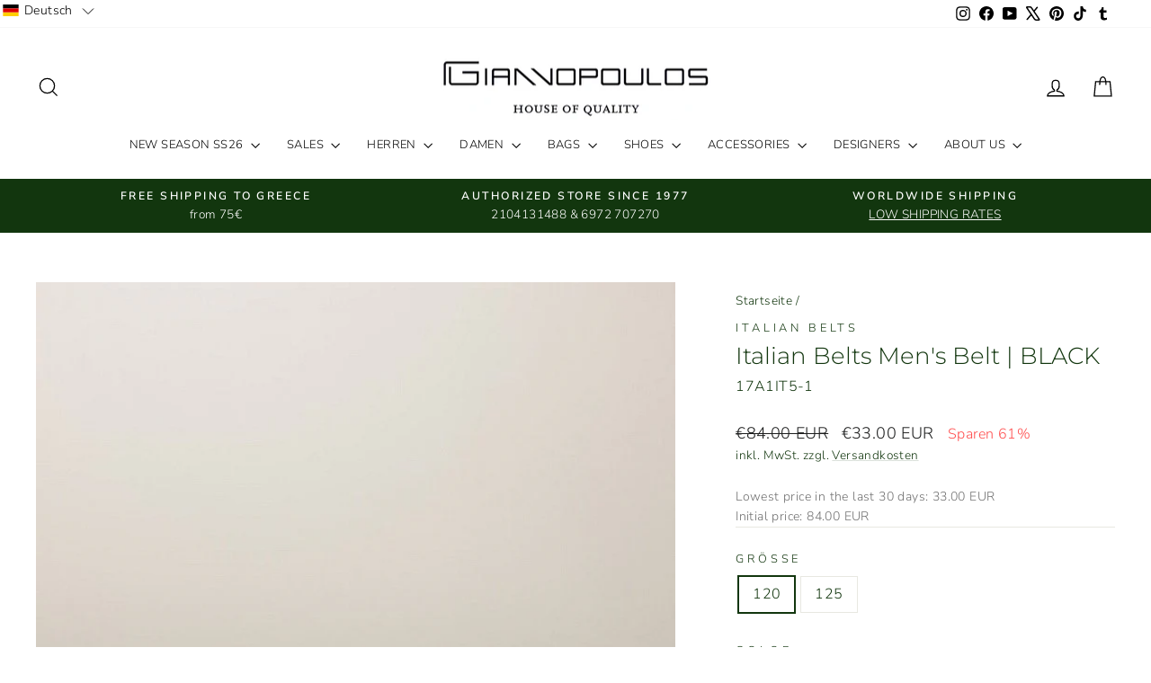

--- FILE ---
content_type: text/html; charset=utf-8
request_url: https://de.giannopoulos.gr/products/italian-belts-mens-belt-black-3
body_size: 77215
content:
<!doctype html>
<html class="no-js" lang="de" dir="ltr">
<head>
  <script>
  // Google Consent Mode V2 integration script from Consentmo GDPR
  window.isenseRules = {};
  window.isenseRules.gcm = {
      gcmVersion: 2,
      integrationVersion: 2,
      initialState: 7,
      customChanges: false,
      consentUpdated: false,
      adsDataRedaction: true,
      urlPassthrough: false,
      storage: { ad_personalization: "granted", ad_storage: "granted", ad_user_data: "granted", analytics_storage: "granted", functionality_storage: "granted", personalization_storage: "granted", security_storage: "granted", wait_for_update: 500 }
  };
  window.isenseRules.initializeGcm = function (rules) {
    let initialState = rules.initialState;
    let analyticsBlocked = initialState === 0 || initialState === 3 || initialState === 6 || initialState === 7;
    let marketingBlocked = initialState === 0 || initialState === 2 || initialState === 5 || initialState === 7;
    let functionalityBlocked = initialState === 4 || initialState === 5 || initialState === 6 || initialState === 7;

    let gdprCache = localStorage.getItem('gdprCache') ? JSON.parse(localStorage.getItem('gdprCache')) : null;
    if (gdprCache && typeof gdprCache.updatedPreferences !== "undefined") {
      let updatedPreferences = gdprCache && typeof gdprCache.updatedPreferences !== "undefined" ? gdprCache.updatedPreferences : null;
      analyticsBlocked = parseInt(updatedPreferences.indexOf('analytics')) > -1;
      marketingBlocked = parseInt(updatedPreferences.indexOf('marketing')) > -1;
      functionalityBlocked = parseInt(updatedPreferences.indexOf('functionality')) > -1;

      rules.consentUpdated = true;
    }
    
    isenseRules.gcm = {
      ...rules,
      storage: {
        ad_personalization: marketingBlocked ? "denied" : "granted",
        ad_storage: marketingBlocked ? "denied" : "granted",
        ad_user_data: marketingBlocked ? "denied" : "granted",
        analytics_storage: analyticsBlocked ? "denied" : "granted",
        functionality_storage: functionalityBlocked ? "denied" : "granted",
        personalization_storage: functionalityBlocked ? "denied" : "granted",
        security_storage: "granted",
        wait_for_update: 500
      },
    };
  }

  // Google Consent Mode - initialization start
  window.isenseRules.initializeGcm({
    ...window.isenseRules.gcm,
    adsDataRedaction: true,
    urlPassthrough: false,
    initialState: 7
  });

  /*
  * initialState acceptable values:
  * 0 - Set both ad_storage and analytics_storage to denied
  * 1 - Set all categories to granted
  * 2 - Set only ad_storage to denied
  * 3 - Set only analytics_storage to denied
  * 4 - Set only functionality_storage to denied
  * 5 - Set both ad_storage and functionality_storage to denied
  * 6 - Set both analytics_storage and functionality_storage to denied
  * 7 - Set all categories to denied
  */

  window.dataLayer = window.dataLayer || [];
  function gtag() { window.dataLayer.push(arguments); }
  gtag("consent", "default", isenseRules.gcm.storage);
  isenseRules.gcm.adsDataRedaction && gtag("set", "ads_data_redaction", isenseRules.gcm.adsDataRedaction);
  isenseRules.gcm.urlPassthrough && gtag("set", "url_passthrough", isenseRules.gcm.urlPassthrough);
</script>
<!-- Google tag (gtag.js) -->
<!--<script async src="https://www.googletagmanager.com/gtag/js?id=AW-850833036"></script>
 <script>
  window.dataLayer = window.dataLayer || [];
  function gtag(){dataLayer.push(arguments);}
  gtag('js', new Date());
 
  gtag('config', 'AW-850833036');
</script>
   -->
<!-- Google Ads Remarketing Tag By FeedArmy Version 2.17 START -->
<!-- FeedArmy tutorial found at https://feedarmy.com/kb/adding-google-adwords-remarketing-tag-to-shopify/ -->

<!-- CODE SETTINGS START -->
<!-- CODE SETTINGS START -->

<!-- Please add your Google Ads Audience Source Tag ID -->


<!-- Please add your alpha2 code, you can find it here: https://help.shopify.com/en/api/custom-storefronts/storefront-api/reference/enum/countrycode -->


<!-- set your product id values are default, product_id, parent_id, sku-->


<!-- CODE SETTINGS END -->
<!-- CODE SETTINGS END -->

<!-- ==================================== -->
<!-- DO NOT EDIT ANYTHING BELOW THIS LINE -->

<script async src="https://www.googletagmanager.com/gtag/js?id=AW-850833036"></script><script>
  window.dataLayer = window.dataLayer || [];
  function gtag(){dataLayer.push(arguments);}
  gtag('js', new Date());
  gtag('config', 'AW-850833036');

  
</script>

<script>

  gtag('event', 'page_view', {
    dynx_itemid: '9644267272_36391633608',
    dynx_pagetype: 'offerdetail',
    dynx_totalvalue: 33.00
  });

  
  
  gtag('event', 'view_item', {
    'send_to': 'AW-850833036',
  	  'value': 33.00,
	
    'items': [{
			'id': '9644267272_36391633608',
      'google_business_vertical': 'retail'
    }]
	
  });
</script>
<!-- Google Ads Remarketing Tag By FeedArmy Version 2.17 END -->  
  <meta charset="utf-8">
  <meta http-equiv="X-UA-Compatible" content="IE=edge,chrome=1">
  <meta name="viewport" content="width=device-width,initial-scale=1">
  <meta name="theme-color" content="#111111">
  <link rel="canonical" href="https://de.giannopoulos.gr/products/italian-belts-mens-belt-black-3">
  <link rel="preconnect" href="https://cdn.shopify.com" crossorigin>
  <link rel="preconnect" href="https://fonts.shopifycdn.com" crossorigin>
  <link rel="dns-prefetch" href="https://productreviews.shopifycdn.com">
  <link rel="dns-prefetch" href="https://ajax.googleapis.com">
  <link rel="dns-prefetch" href="https://maps.googleapis.com">
  <link rel="dns-prefetch" href="https://maps.gstatic.com"><link rel="shortcut icon" href="//de.giannopoulos.gr/cdn/shop/files/favicon_small_8d9eb682-bbf3-4f76-9401-72f13158f48a_32x32.png?v=1613163112" type="image/png" /><title>Italian Belts Men&#39;s Belt | BLACK
&ndash; GIANNOPOULOS.GR
</title>
<meta name="description" content="Italian Belts Men&#39;s Belt  Leather 84.00 euros"><meta property="og:site_name" content="GIANNOPOULOS.GR">
  <meta property="og:url" content="https://de.giannopoulos.gr/products/italian-belts-mens-belt-black-3">
  <meta property="og:title" content="Italian Belts Men&#39;s Belt | BLACK">
  <meta property="og:type" content="product">
  <meta property="og:description" content="Italian Belts Men&#39;s Belt  Leather 84.00 euros"><meta property="og:image" content="http://de.giannopoulos.gr/cdn/shop/products/italian-belts-men-s-belt-italian-belts-men-s-belt-black-21638820168.jpg?v=1519528531">
    <meta property="og:image:secure_url" content="https://de.giannopoulos.gr/cdn/shop/products/italian-belts-men-s-belt-italian-belts-men-s-belt-black-21638820168.jpg?v=1519528531">
    <meta property="og:image:width" content="683">
    <meta property="og:image:height" content="1024"><meta name="twitter:site" content="@giannopoulosgr">
  <meta name="twitter:card" content="summary_large_image">
  <meta name="twitter:title" content="Italian Belts Men's Belt | BLACK">
  <meta name="twitter:description" content="Italian Belts Men&#39;s Belt  Leather 84.00 euros">
<style data-shopify>@font-face {
  font-family: Montserrat;
  font-weight: 300;
  font-style: normal;
  font-display: swap;
  src: url("//de.giannopoulos.gr/cdn/fonts/montserrat/montserrat_n3.29e699231893fd243e1620595067294bb067ba2a.woff2") format("woff2"),
       url("//de.giannopoulos.gr/cdn/fonts/montserrat/montserrat_n3.64ed56f012a53c08a49d49bd7e0c8d2f46119150.woff") format("woff");
}

  @font-face {
  font-family: "Nunito Sans";
  font-weight: 300;
  font-style: normal;
  font-display: swap;
  src: url("//de.giannopoulos.gr/cdn/fonts/nunito_sans/nunitosans_n3.dd449b0f52a6ad3150beb6eb8d82627ea34fcb52.woff2") format("woff2"),
       url("//de.giannopoulos.gr/cdn/fonts/nunito_sans/nunitosans_n3.45928256bc616e1eba7b853895e4696fe2a37713.woff") format("woff");
}


  @font-face {
  font-family: "Nunito Sans";
  font-weight: 600;
  font-style: normal;
  font-display: swap;
  src: url("//de.giannopoulos.gr/cdn/fonts/nunito_sans/nunitosans_n6.6e9464eba570101a53130c8130a9e17a8eb55c21.woff2") format("woff2"),
       url("//de.giannopoulos.gr/cdn/fonts/nunito_sans/nunitosans_n6.25a0ac0c0a8a26038c7787054dd6058dfbc20fa8.woff") format("woff");
}

  @font-face {
  font-family: "Nunito Sans";
  font-weight: 300;
  font-style: italic;
  font-display: swap;
  src: url("//de.giannopoulos.gr/cdn/fonts/nunito_sans/nunitosans_i3.25cfe26d24b90b67b639ed9f5ce92c1998451bfe.woff2") format("woff2"),
       url("//de.giannopoulos.gr/cdn/fonts/nunito_sans/nunitosans_i3.8b447d33bcae1ea38db366085c0903f48f832383.woff") format("woff");
}

  @font-face {
  font-family: "Nunito Sans";
  font-weight: 600;
  font-style: italic;
  font-display: swap;
  src: url("//de.giannopoulos.gr/cdn/fonts/nunito_sans/nunitosans_i6.e62a4aa1de9af615155fca680231620b75369d24.woff2") format("woff2"),
       url("//de.giannopoulos.gr/cdn/fonts/nunito_sans/nunitosans_i6.84ec3dfef4c401afbcd538286a9d65b772072e4b.woff") format("woff");
}

</style><link href="//de.giannopoulos.gr/cdn/shop/t/208/assets/theme.css?v=93626464380700918791757082510" rel="stylesheet" type="text/css" media="all" />
<style data-shopify>:root {
    --typeHeaderPrimary: Montserrat;
    --typeHeaderFallback: sans-serif;
    --typeHeaderSize: 30px;
    --typeHeaderWeight: 300;
    --typeHeaderLineHeight: 1;
    --typeHeaderSpacing: 0.0em;

    --typeBasePrimary:"Nunito Sans";
    --typeBaseFallback:sans-serif;
    --typeBaseSize: 16px;
    --typeBaseWeight: 300;
    --typeBaseSpacing: 0.025em;
    --typeBaseLineHeight: 1.6;
    --typeBaselineHeightMinus01: 1.5;

    --typeCollectionTitle: 18px;

    --iconWeight: 3px;
    --iconLinecaps: miter;

    
        --buttonRadius: 3px;
    

    --colorGridOverlayOpacity: 0.12;
    --colorAnnouncement: #12360e;
    --colorAnnouncementText: #fff;

    --colorBody: #ffffff;
    --colorBodyAlpha05: rgba(255, 255, 255, 0.05);
    --colorBodyDim: #f2f2f2;
    --colorBodyLightDim: #fafafa;
    --colorBodyMediumDim: #f5f5f5;


    --colorBorder: #e8e8e1;

    --colorBtnPrimary: #111111;
    --colorBtnPrimaryLight: #2b2b2b;
    --colorBtnPrimaryDim: #040404;
    --colorBtnPrimaryText: #fff;

    --colorCartDot: #ff4f33;

    --colorDrawers: #ffffff;
    --colorDrawersDim: #f2f2f2;
    --colorDrawerBorder: #e8e8e1;
    --colorDrawerText: #000000;
    --colorDrawerTextDark: #000000;
    --colorDrawerButton: #111111;
    --colorDrawerButtonText: #ffffff;

    --colorFooter: #eeeeef;
    --colorFooterText: #000000;
    --colorFooterTextAlpha01: #000000;

    --colorGridOverlay: #000000;
    --colorGridOverlayOpacity: 0.1;

    --colorHeaderTextAlpha01: rgba(0, 0, 0, 0.1);

    --colorHeroText: #fff;

    --colorSmallImageBg: #fff;
    --colorLargeImageBg: #0f0f0f;

    --colorImageOverlay: #000;
    --colorImageOverlayOpacity: 0.1;
    --colorImageOverlayTextShadow: 0.2;

    --colorLink: #12360e;

    --colorModalBg: rgba(230, 230, 230, 0.6);

    --colorNav: #fff;
    --colorNavText: #000;

    --colorPrice: #1c1d1d;

    --colorSaleTag: #1c1d1d;
    --colorSaleTagText: #ffffff;

    --colorTextBody: #12360e;
    --colorTextBodyAlpha015: rgba(18, 54, 14, 0.15);
    --colorTextBodyAlpha005: rgba(18, 54, 14, 0.05);
    --colorTextBodyAlpha008: rgba(18, 54, 14, 0.08);
    --colorTextSavings: #ff4e4e;

    --urlIcoSelect: url(//de.giannopoulos.gr/cdn/shop/t/208/assets/ico-select.svg);
    --urlIcoSelectFooter: url(//de.giannopoulos.gr/cdn/shop/t/208/assets/ico-select-footer.svg);
    --urlIcoSelectWhite: url(//de.giannopoulos.gr/cdn/shop/t/208/assets/ico-select-white.svg);

    --grid-gutter: 17px;
    --drawer-gutter: 20px;

    --sizeChartMargin: 25px 0;
    --sizeChartIconMargin: 5px;

    --newsletterReminderPadding: 40px;

    /*Shop Pay Installments*/
    --color-body-text: #12360e;
    --color-body: #ffffff;
    --color-bg: #ffffff;
    }

    .placeholder-content {
    background-image: linear-gradient(100deg, #fff 40%, #f7f7f7 63%, #fff 79%);
    }</style><script>
    document.documentElement.className = document.documentElement.className.replace('no-js', 'js');

    window.theme = window.theme || {};
    theme.routes = {
      home: "/",
      cart: "/cart.js",
      cartPage: "/cart",
      cartAdd: "/cart/add.js",
      cartChange: "/cart/change.js",
      search: "/search",
      predictiveSearch: "/search/suggest"
    };
    theme.strings = {
      soldOut: "Ausverkauft",
      unavailable: "Nicht verfügbar",
      inStockLabel: "Auf Lager",
      oneStockLabel: "[count] auf Lager",
      otherStockLabel: "[count] auf Lager",
      willNotShipUntil: "Wird nach dem [date] versendet",
      willBeInStockAfter: "Wird nach dem [date] auf Lager sein",
      waitingForStock: "Inventar auf dem Weg",
      savePrice: "Sparen [saved_amount]",
      cartEmpty: "Ihr Einkaufswagen ist im Moment leer.",
      cartTermsConfirmation: "Sie müssen den Verkaufsbedingungen zustimmen, um auszuchecken",
      searchCollections: "Kollektionen:",
      searchPages: "Seiten:",
      searchArticles: "Artikel:",
      productFrom: "Von ",
      maxQuantity: "Du kannst nur haben [quantity] von [title] in Ihrem Warenkorbt."
    };
    theme.settings = {
      cartType: "drawer",
      isCustomerTemplate: false,
      moneyFormat: "\u003cspan class=money\u003e€{{amount}} EUR\u003c\/span\u003e",
      saveType: "percent",
      productImageSize: "natural",
      productImageCover: false,
      predictiveSearch: true,
      predictiveSearchType: "product,article,page,collection",
      predictiveSearchVendor: true,
      predictiveSearchPrice: true,
      quickView: true,
      themeName: 'Impulse',
      themeVersion: "8.0.0"
    };
  </script>

  

<!-- Avada Boost Sales Script -->

      


              
              
              
              
              
              
              
              <script>const AVADA_ENHANCEMENTS = {};
          AVADA_ENHANCEMENTS.contentProtection = false;
          AVADA_ENHANCEMENTS.hideCheckoutButon = false;
          AVADA_ENHANCEMENTS.cartSticky = false;
          AVADA_ENHANCEMENTS.multiplePixelStatus = false;
          AVADA_ENHANCEMENTS.inactiveStatus = false;
          AVADA_ENHANCEMENTS.cartButtonAnimationStatus = false;
          AVADA_ENHANCEMENTS.whatsappStatus = false;
          AVADA_ENHANCEMENTS.messengerStatus = false;
          AVADA_ENHANCEMENTS.livechatStatus = false;
          </script>






















      <script>
        const AVADA_CDT = {};
        AVADA_CDT.template = "product";
        AVADA_CDT.collections = [];
        
          AVADA_CDT.collections.push("620607242587");
        
          AVADA_CDT.collections.push("620607275355");
        
          AVADA_CDT.collections.push("24866062366");
        
          AVADA_CDT.collections.push("178356996");
        
          AVADA_CDT.collections.push("395936071917");
        
          AVADA_CDT.collections.push("620609700187");
        
          AVADA_CDT.collections.push("610804564315");
        
          AVADA_CDT.collections.push("25332561");
        
          AVADA_CDT.collections.push("481352904");
        
          AVADA_CDT.collections.push("651559469403");
        
          AVADA_CDT.collections.push("404706197741");
        
          AVADA_CDT.collections.push("621508362587");
        
          AVADA_CDT.collections.push("159159428");
        
          AVADA_CDT.collections.push("651560517979");
        
          AVADA_CDT.collections.push("619334271323");
        
          AVADA_CDT.collections.push("407719149805");
        
          AVADA_CDT.collections.push("475817032");
        
          AVADA_CDT.collections.push("427445192");
        
          AVADA_CDT.collections.push("25332901");
        

        const AVADA_INVQTY = {};
        
          AVADA_INVQTY[36391633608] = 2;
        
          AVADA_INVQTY[36391633672] = 1;
        

        AVADA_CDT.cartitem = 0;
        AVADA_CDT.moneyformat = `<span class=money>€{{amount}} EUR</span>`;
        AVADA_CDT.cartTotalPrice = 0;
        
        AVADA_CDT.selected_variant_id = 36391633608;
        AVADA_CDT.product = {"id": 9644267272,"title": "Italian Belts Men's Belt | BLACK","handle": "italian-belts-mens-belt-black-3","vendor": "Italian Belts",
            "type": "Men's Belts","tags": ["120","125","ACCESSORIES","BAZAAR","black","ITALIAN BELTS","MAN","MENS ACCESSORIES","mens-belt","mens-belts","SALE","SS17","SUMMER"],"price": 3300,"price_min": 3300,"price_max": 3300,
            "available": true,"price_varies": false,"compare_at_price": 8400,
            "compare_at_price_min": 8400,"compare_at_price_max": 8400,
            "compare_at_price_varies": false,"variants": [{"id":36391633608,"title":"120 \/ Black","option1":"120","option2":"Black","option3":null,"sku":"17A1IT5-1","requires_shipping":true,"taxable":true,"featured_image":null,"available":true,"name":"Italian Belts Men's Belt | BLACK - 120 \/ Black","public_title":"120 \/ Black","options":["120","Black"],"price":3300,"weight":1000,"compare_at_price":8400,"inventory_quantity":2,"inventory_management":"shopify","inventory_policy":"deny","barcode":"","requires_selling_plan":false,"selling_plan_allocations":[]},{"id":36391633672,"title":"125 \/ Black","option1":"125","option2":"Black","option3":null,"sku":"17A1IT5-1","requires_shipping":true,"taxable":true,"featured_image":null,"available":true,"name":"Italian Belts Men's Belt | BLACK - 125 \/ Black","public_title":"125 \/ Black","options":["125","Black"],"price":3300,"weight":1000,"compare_at_price":8400,"inventory_quantity":1,"inventory_management":"shopify","inventory_policy":"deny","barcode":"","requires_selling_plan":false,"selling_plan_allocations":[]}],"featured_image": "\/\/de.giannopoulos.gr\/cdn\/shop\/products\/italian-belts-men-s-belt-italian-belts-men-s-belt-black-21638820168.jpg?v=1519528531","images": ["\/\/de.giannopoulos.gr\/cdn\/shop\/products\/italian-belts-men-s-belt-italian-belts-men-s-belt-black-21638820168.jpg?v=1519528531"]
            };
        

        window.AVADA_BADGES = window.AVADA_BADGES || {};
        window.AVADA_BADGES = [{"badgeEffect":"","showBadgeBorder":false,"badgePageType":"product","badgeBorderRadius":3,"collectionPageInlinePosition":"after","description":"Increase a sense of urgency and boost conversation rate on each product page. ","badgeStyle":"color","cartInlinePosition":"after","homePageInlinePosition":"after","createdAt":"2022-09-29T12:20:39.822Z","badgeWidth":"full-width","showBadges":true,"showHeaderText":true,"customWidthSize":450,"cartPosition":"","shopDomain":"giannopoulosonline.myshopify.com","shopId":"FxQlq7g6xktmInAsPcWR","inlinePosition":"after","badgeBorderColor":"#e1e1e1","headingSize":16,"badgesSmartSelector":false,"textAlign":"avada-align-center","collectionPagePosition":"","name":"Product Pages","position":"","homePagePosition":"","font":"default","status":true,"numbColor":"#122234","isFirst":false,"numbBorderWidth":1,"priority":0,"badgeSize":"custom","blockName":"app-badge-product-block","templateName":"product","isAddedBlock":true,"removeBranding":true,"badgeCustomSize":90,"selectedPreset":"Payment 5","headerText":"","headingColor":"#0985C5","themeId":132869980397,"badgeList":["https:\/\/cdn1.avada.io\/boost-sales\/Authorized Seller.svg","https:\/\/cdn1.avada.io\/boost-sales\/Fast Customer Support.svg","https:\/\/cdn1.avada.io\/boost-sales\/Fast Shipping.svg","https:\/\/cdn1.avada.io\/boost-sales\/Easy Returns.svg","https:\/\/cdn1.avada.io\/boost-sales\/Satisfaction Guarantee.svg","https:\/\/cdn1.avada.io\/boost-sales\/Secure Checkout.svg","https:\/\/cdn1.avada.io\/boost-sales\/custom-badge-ssl-secure.svg","https:\/\/cdn1.avada.io\/boost-sales\/worldwide-shipping.png"],"id":"mLo5r2N1P20TiWfavPiG"},{"showBadgeBorder":false,"badgeEffect":"","badgePageType":"footer","badgeBorderRadius":3,"collectionPageInlinePosition":"after","description":"Win customers' trust from every pages by showing various trust badges at website's footer.","badgeStyle":"color","cartInlinePosition":"after","homePageInlinePosition":"after","createdAt":"2022-09-29T12:20:39.421Z","badgeWidth":"full-width","showBadges":true,"showHeaderText":true,"customWidthSize":450,"cartPosition":"","shopDomain":"giannopoulosonline.myshopify.com","shopId":"FxQlq7g6xktmInAsPcWR","inlinePosition":"after","badgeBorderColor":"#e1e1e1","headingSize":16,"headingColor":"#232323","textAlign":"avada-align-center","selectedPreset":"Payment 1","collectionPagePosition":"","name":"Footer","position":"","homePagePosition":"","font":"default","status":true,"numbColor":"#122234","badgeCustomSize":70,"isFirst":false,"headerText":"Secure checkout with","numbBorderWidth":1,"priority":0,"badgesSmartSelector":true,"useAdvanced":true,"removeBranding":true,"manualDisplayPosition":"#shopify-section-footer \u003e footer \u003e div \u003e p:nth-child(2)","manualDisplayPlacement":"before","customCss":"#avada-trust-badge {\n  margin-top: 30px;\n}","badgeSize":"custom","customWidthSizeInMobile":200,"badgeList":["https:\/\/cdn1.avada.io\/boost-sales\/sslsecurecolor_color.svg","https:\/\/cdn1.avada.io\/boost-sales\/vivawallet_color.svg","https:\/\/cdn1.avada.io\/boost-sales\/visa.svg","https:\/\/cdn1.avada.io\/boost-sales\/americanexpress.svg","https:\/\/cdn1.avada.io\/boost-sales\/discover.svg","https:\/\/cdn1.avada.io\/boost-sales\/paypal.svg","https:\/\/cdn1.avada.io\/boost-sales\/mastercard-text.svg","https:\/\/cdn1.avada.io\/boost-sales\/applepay.svg","https:\/\/cdn1.avada.io\/boost-sales\/alphabank_color.svg","https:\/\/cdn1.avada.io\/boost-sales\/eurobank_color.svg","https:\/\/cdn1.avada.io\/boost-sales\/piraeusbank_color.svg","https:\/\/cdn1.avada.io\/boost-sales\/googlepay.svg","https:\/\/cdn1.avada.io\/boost-sales\/jcb.svg","https:\/\/cdn1.avada.io\/boost-sales\/visaelectron_color.svg","https:\/\/cdn1.avada.io\/boost-sales\/samsungpay2_color.svg","https:\/\/cdn1.avada.io\/boost-sales\/sepa_color.svg","https:\/\/firebasestorage.googleapis.com\/v0\/b\/avada-boost-sales.appspot.com\/o\/badges%2Fimages%2FFxQlq7g6xktmInAsPcWR%2F%CE%A0%CF%81%CE%BF%CF%83%CE%B8%CE%B5%CC%81%CF%83%CF%84%CE%B5%20%CE%B5%CF%80%CE%B9%CE%BA%CE%B5%CF%86%CE%B1%CE%BB%CE%B9%CC%81%CE%B4%CE%B1-2.png-1664526290398?alt=media\u0026token=bebd7738-6815-4c2a-b82c-6799567f1151","https:\/\/cdn1.avada.io\/boost-sales\/Cash In Advance.svg","https:\/\/cdn1.avada.io\/boost-sales\/Cash On Delivery.svg","https:\/\/cdn1.avada.io\/boost-sales\/Cash On Pickup.svg","https:\/\/firebasestorage.googleapis.com\/v0\/b\/avada-boost-sales.appspot.com\/o\/badges%2Fimages%2FFxQlq7g6xktmInAsPcWR%2F%CE%A0%CF%81%CE%BF%CF%83%CE%B8%CE%B5%CC%81%CF%83%CF%84%CE%B5%20%CE%B5%CF%80%CE%B9%CE%BA%CE%B5%CF%86%CE%B1%CE%BB%CE%B9%CC%81%CE%B4%CE%B1-6.png-1664527143342?alt=media\u0026token=f1f5bb84-a92f-4d2d-8151-a733fd59dddb","https:\/\/firebasestorage.googleapis.com\/v0\/b\/avada-boost-sales.appspot.com\/o\/badges%2Fimages%2FFxQlq7g6xktmInAsPcWR%2F2.png-1664526124235?alt=media\u0026token=e7a46d7f-5db2-476f-aad2-fda156a50693","https:\/\/firebasestorage.googleapis.com\/v0\/b\/avada-boost-sales.appspot.com\/o\/badges%2Fimages%2FFxQlq7g6xktmInAsPcWR%2F%CE%A0%CF%81%CE%BF%CF%83%CE%B8%CE%B5%CC%81%CF%83%CF%84%CE%B5%20%CE%B5%CF%80%CE%B9%CE%BA%CE%B5%CF%86%CE%B1%CE%BB%CE%B9%CC%81%CE%B4%CE%B1-5.png-1664526821329?alt=media\u0026token=ab69ade1-fb0c-434f-aafb-506e62c77161"],"id":"20phYGy0wTUJmAz74kdt"},{"showBadgeBorder":false,"badgeEffect":"","badgePageType":"collection","badgeBorderRadius":3,"collectionPageInlinePosition":"after","description":"Increase customers' trust and rocket conversions by showing various trust badges in collection pages. ","badgeStyle":"color","cartInlinePosition":"after","homePageInlinePosition":"after","createdAt":"2022-09-29T12:20:39.420Z","badgeWidth":"full-width","showBadges":true,"showHeaderText":true,"customWidthSize":450,"cartPosition":"","shopDomain":"giannopoulosonline.myshopify.com","shopId":"FxQlq7g6xktmInAsPcWR","inlinePosition":"after","badgeBorderColor":"#e1e1e1","headingSize":16,"badgesSmartSelector":false,"textAlign":"avada-align-center","collectionPagePosition":"","name":"Collection Pages","position":"","homePagePosition":"","font":"default","status":true,"numbColor":"#122234","badgeCustomSize":70,"isFirst":false,"selectedPreset":"Payment 1","headerText":"Secure checkout with","headingColor":"#232323","numbBorderWidth":1,"badgeSize":"custom","badgeList":["https:\/\/cdn1.avada.io\/boost-sales\/visa.svg","https:\/\/cdn1.avada.io\/boost-sales\/mastercard.svg","https:\/\/cdn1.avada.io\/boost-sales\/americanexpress.svg","https:\/\/cdn1.avada.io\/boost-sales\/discover.svg","https:\/\/cdn1.avada.io\/boost-sales\/paypal.svg","https:\/\/cdn1.avada.io\/boost-sales\/applepay.svg","https:\/\/cdn1.avada.io\/boost-sales\/googlepay.svg"],"priority":0,"removeBranding":true,"id":"vQN7SxSJIkHODMtdxTka"},{"badgeEffect":"","showBadgeBorder":false,"badgePageType":"cart","badgeBorderRadius":3,"collectionPageInlinePosition":"after","description":"Win trust and encourage customers to process checkout from shipping cart page.","badgeStyle":"color","cartInlinePosition":"after","createdAt":"2022-09-29T12:20:39.420Z","homePageInlinePosition":"after","badgeWidth":"full-width","showHeaderText":true,"showBadges":true,"customWidthSize":450,"cartPosition":"","shopDomain":"giannopoulosonline.myshopify.com","shopId":"FxQlq7g6xktmInAsPcWR","inlinePosition":"after","badgeBorderColor":"#e1e1e1","headingSize":16,"headingColor":"#232323","collectionPagePosition":"","name":"Cart Page","position":"","homePagePosition":"","font":"default","numbColor":"#122234","isFirst":false,"numbBorderWidth":1,"priority":0,"removeBranding":true,"status":true,"manualDisplayPosition":".cart__page","manualDisplayPlacement":"after","useAdvanced":true,"badgeCustomSize":80,"selectedPreset":"Custom 1","headerText":"","badgeSize":"medium","badgeList":["https:\/\/cdn1.avada.io\/boost-sales\/Authorized Seller.svg","https:\/\/cdn1.avada.io\/boost-sales\/Fast Customer Support.svg","https:\/\/cdn1.avada.io\/boost-sales\/Fast Shipping.svg","https:\/\/cdn1.avada.io\/boost-sales\/Easy Returns.svg","https:\/\/cdn1.avada.io\/boost-sales\/Quality Guarantee.svg","https:\/\/cdn1.avada.io\/boost-sales\/Secure Checkout.svg","https:\/\/cdn1.avada.io\/boost-sales\/custom-badge-ssl-secure.svg","https:\/\/cdn1.avada.io\/boost-sales\/worldwide-shipping.png"],"badgesSmartSelector":true,"blockName":"app-badge-cart-block","templateName":"cart","isAddedBlock":true,"themeId":135161413869,"textAlign":"avada-align-center","id":"EnRB3HJcFLbPE6JYHOGo"},{"badgeEffect":"","showBadgeBorder":false,"badgePageType":"home","badgeBorderRadius":3,"collectionPageInlinePosition":"after","description":"Win customers' trust right at the first moment they land your homage page with various trust badges. ","badgeStyle":"color","cartInlinePosition":"after","homePageInlinePosition":"after","createdAt":"2022-09-29T12:20:39.419Z","badgeWidth":"full-width","showHeaderText":true,"showBadges":true,"customWidthSize":450,"cartPosition":"","shopDomain":"giannopoulosonline.myshopify.com","shopId":"FxQlq7g6xktmInAsPcWR","inlinePosition":"after","badgeBorderColor":"#e1e1e1","headingSize":16,"textAlign":"avada-align-center","collectionPagePosition":"","name":"Home Page","position":"","homePagePosition":"","font":"default","numbColor":"#122234","isFirst":false,"numbBorderWidth":1,"priority":0,"headingColor":"#232323","selectedPreset":"Custom 1","headerText":"","badgeList":["https:\/\/cdn1.avada.io\/boost-sales\/Quality Guarantee.svg","https:\/\/cdn1.avada.io\/boost-sales\/Free Shipping.svg","https:\/\/cdn1.avada.io\/boost-sales\/Easy Returns.svg","https:\/\/cdn1.avada.io\/boost-sales\/Secure Checkout.svg","https:\/\/cdn1.avada.io\/boost-sales\/24_7 Support.svg","https:\/\/cdn1.avada.io\/boost-sales\/Authorized Seller.svg","https:\/\/cdn1.avada.io\/boost-sales\/Fast Customer Support.svg","https:\/\/cdn1.avada.io\/boost-sales\/Fast Shipping.svg","https:\/\/cdn1.avada.io\/boost-sales\/Risk Free.svg","https:\/\/cdn1.avada.io\/boost-sales\/Satisfaction Guarantee.svg","https:\/\/cdn1.avada.io\/boost-sales\/Ssl Secure.svg"],"status":true,"manualDisplayPosition":".site-footer","badgesSmartSelector":true,"useAdvanced":true,"badgeSize":"custom","removeBranding":true,"badgeCustomSize":91,"blockName":"app-badge-home-block","templateName":"home","isAddedBlock":true,"themeId":135161413869,"id":"oCNgPyWljFDX0lx9lZSH"}];

        window.AVADA_GENERAL_SETTINGS = window.AVADA_GENERAL_SETTINGS || {};
        window.AVADA_GENERAL_SETTINGS = {};

        window.AVADA_COUNDOWNS = window.AVADA_COUNDOWNS || {};
        window.AVADA_COUNDOWNS = [{"badgeStatus":true},{},{"id":"KUo3PgZZ4f6QE63U648k","categoryUseDefaultSize":true,"numbColor":"#122234","linkText":"Hurry! sale ends in","saleCustomDays":"00","numbWidth":60,"status":true,"saleCustomSeconds":"59","categoryNumbHeight":30,"saleCustomMinutes":"10","txtDatePos":"txt_outside_box","textAlign":"text-center","displayLayout":"square-countdown","manualDisplayPlacement":"after","countdownSmartSelector":false,"stockTextColor":"#122234","stockType":"real_stock","name":"Product Pages","headingSize":30,"createdAt":"2022-09-29T12:20:39.724Z","hoursText":"Hours","numbHeight":60,"manualDisplayPosition":"form[action='\/cart\/add']","minutesText":"Minutes","saleDateType":"date-custom","shopDomain":"giannopoulosonline.myshopify.com","numbBgColor":"#ffffff","productExcludeIds":[],"secondsText":"Seconds","txtDateSize":16,"displayType":"ALL_PRODUCT","categoryTxtDatePos":"txt_outside_box","shopId":"FxQlq7g6xktmInAsPcWR","numbBorderRadius":0,"countdownTextBottom":"","headingColor":"#0985C5","productIds":[],"stockTextBefore":"Only {{stock_qty}} left in stock. Hurry up 🔥","saleCustomHours":"00","categoryNumberSize":14,"removeBranding":true,"categoryTxtDateSize":8,"numbBorderWidth":1,"collectionPagePosition":"","description":"Increase urgency and boost conversions for each product page.","numbBorderColor":"#cccccc","showInventoryCountdown":true,"timeUnits":"unit-dhms","conditions":{"conditions":[{"operation":"CONTAINS","value":"","type":"TITLE"}],"type":"ALL"},"collectionPageInlinePosition":"after","categoryNumbWidth":30,"useDefaultSize":true,"countdownEndAction":"HIDE_COUNTDOWN","position":"form[action='\/cart\/add']","inlinePosition":"after","txtDateColor":"#122234","stockTextSize":16,"daysText":"Days","priority":"0","showCountdownTimer":true}];

        window.AVADA_INACTIVE_TAB = window.AVADA_INACTIVE_TAB || {};
        window.AVADA_INACTIVE_TAB = null;

        window.AVADA_LIVECHAT = window.AVADA_LIVECHAT || {};
        window.AVADA_LIVECHAT = {"chatMessenger":{"enableAdvanced":false,"messageLanguage":"en_US","chatPosition":"avada-position-right","livechatIcon":"https:\/\/i.imgur.com\/CQXjImt.png","enableChatDesktop":true,"presetId":"whatsapp","livechatBgColor":"#007EFF","whatsappTitle":"Hi there!","livechatCustomIcon":"","livechatTextColor":"#F8F8F8","whatsappTextColor":"#FFFFFF","enableChatMobile":true,"messengerStatus":false,"customExcludeUrls":"","chatDisplayPage":"all","excludesPages":"","messageTextColor":"#FFFFFF","whatsappDesTextColor":"#FFFFFF","messageText":"Hi! How can we help you?","whatsappBottomText":"Call us for any inquiries","whatsappMessage":"Have a look around! Let us know if you have any question","messageColor":"#0A7CFF","customCss":"","whatsappStyle":"whatsapp-style-1","whatsappBgColor":"#25D366","pageID":"","whatsappDesBgColor":"#0A7CFF","whatsappStatus":false},"whatsapp":[{"id":"ybo7jftwXwJEUTeeedg9","onTuesday":true,"onlineTime":"available","shopId":"FxQlq7g6xktmInAsPcWR","onTuesdayFrom":"17:00","role":"","firstMess":"Hi there 👋.How can I help you? ","onThursdayFrom":"17:00","onSundayTo":"09:00","name":"GIANNOPOULOS.GR","onSaturdayTo":"09:00","onMonday":true,"onSundayFrom":"17:00","onWednesday":true,"onMondayFrom":"17:00","onWednesdayTo":"09:00","custom_bg_url":"","onWednesdayFrom":"17:00","onTuesdayTo":"09:00","createdAt":"2022-09-29T13:52:14.638Z","onFridayFrom":"17:00","onFridayTo":"09:00","onMondayTo":"09:00","onThursdayTo":"09:00","onSaturdayFrom":"17:00","onFriday":true,"phone":"","description":"Typically replies within an hour","background_image":"","status":true,"onThursday":true}]};

        window.AVADA_STICKY_ATC = window.AVADA_STICKY_ATC || {};
        window.AVADA_STICKY_ATC = null;

        window.AVADA_ATC_ANIMATION = window.AVADA_ATC_ANIMATION || {};
        window.AVADA_ATC_ANIMATION = null;

        window.AVADA_SP = window.AVADA_SP || {};
        window.AVADA_SP = {"shop":"FxQlq7g6xktmInAsPcWR","configuration":{"position":"bottom-left","hide_time_ago":false,"smart_hide":false,"smart_hide_time":3,"smart_hide_unit":"days","truncate_product_name":true,"display_duration":5,"first_delay":10,"pops_interval":10,"max_pops_display":20,"show_mobile":true,"mobile_position":"bottom","animation":"fadeInUp","out_animation":"fadeOutDown","with_sound":false,"display_order":"order","only_product_viewing":false,"notice_continuously":false,"custom_css":"","replay":true,"included_urls":"","excluded_urls":"","excluded_product_type":"","countries_all":true,"countries":[],"allow_show":"all","hide_close":true,"close_time":1,"close_time_unit":"days","support_rtl":false},"notifications":{"xFXSd7n8QQDllEaqryGw":{"settings":{"heading_text":"{{first_name}} in {{city}}, {{country}}","heading_font_weight":500,"heading_font_size":12,"content_text":"Purchased {{product_name}}","content_font_weight":800,"content_font_size":13,"background_image":"","background_color":"#FFF","heading_color":"#111","text_color":"#142A47","time_color":"#234342","with_border":false,"border_color":"#333333","border_width":1,"border_radius":20,"image_border_radius":20,"heading_decoration":null,"hover_product_decoration":null,"hover_product_color":"#122234","with_box_shadow":true,"font":"Raleway","language_code":"en","with_static_map":false,"use_dynamic_names":false,"dynamic_names":"","use_flag":false,"popup_custom_link":"","popup_custom_image":"","display_type":"popup","use_counter":false,"counter_color":"#0b4697","counter_unit_color":"#0b4697","counter_unit_plural":"views","counter_unit_single":"view","truncate_product_name":false,"allow_show":"all","included_urls":"","excluded_urls":""},"type":"order","items":[{"product_id":9743893004635,"first_name":"Panos","city":"Trikala","country":"Greece","date":"2025-07-04T19:19:45.000Z","shipping_first_name":"Panos","shipping_city":"Trikala","shipping_country":"Greece","type":"order","title":"Ralph Lauren The Iconic Mesh Polo Shirt | White - White \/ M","product_image":"https:\/\/cdn.shopify.com\/s\/files\/1\/0250\/0574\/files\/s7-1266697_alternate10_converted.jpg?v=1739449930","product_name":"Ralph Lauren The Iconic Mesh Polo Shirt | White","product_link":"https:\/\/giannopoulosonline.myshopify.com\/products\/ralph-lauren-the-iconic-mesh-polo-shirt-white-1","product_handle":"ralph-lauren-the-iconic-mesh-polo-shirt-white-1","map_url":"https:\/\/storage.googleapis.com\/avada-boost-sales.appspot.com\/maps\/Trikala.png","relativeDate":"a few seconds ago","smart_hide":false,"flag_url":"https:\/\/cdn1.avada.io\/proofo\/flags\/071-greece.svg"},{"product_id":9812534198619,"first_name":"Γεωργία","city":"Μελιγαλα","country":"Greece","date":"2025-07-04T18:50:21.000Z","shipping_first_name":"Γεωργία","shipping_city":"Μελιγαλα","shipping_country":"Greece","type":"order","title":"Ted Baker Merall Woven Front Printed Cardigan | Light Pink - Light Pink \/ 3\/M","product_image":"https:\/\/cdn.shopify.com\/s\/files\/1\/0250\/0574\/files\/1725943906-front-120242_02531171-58-1.jpg?v=1743069029","product_name":"Ted Baker Merall Woven Front Printed Cardigan | Light Pink","product_link":"https:\/\/giannopoulosonline.myshopify.com\/products\/ted-baker-merall-woven-front-printed-cardigan-light-pink","product_handle":"ted-baker-merall-woven-front-printed-cardigan-light-pink","map_url":"https:\/\/storage.googleapis.com\/avada-boost-sales.appspot.com\/maps\/Μελιγαλα.png","relativeDate":"29 minutes ago","smart_hide":false,"flag_url":"https:\/\/cdn1.avada.io\/proofo\/flags\/071-greece.svg"},{"product_id":9898964156763,"first_name":"Vasileios","city":"ATHENS","country":"Greece","date":"2025-07-04T06:00:10.000Z","shipping_first_name":"Vasileios","shipping_city":"ATHENS","shipping_country":"Greece","type":"order","title":"Ted Baker Barnham Core Chino Short | Tan - Tan \/ 38","product_image":"https:\/\/cdn.shopify.com\/s\/files\/1\/0250\/0574\/files\/280716_TAN_2_a13b5b26-41dc-4457-aaaf-afbce27f91bd.webp?v=1741349206","product_name":"Ted Baker Barnham Core Chino Short | Tan","product_link":"https:\/\/giannopoulosonline.myshopify.com\/products\/ted-baker-barnham-core-chino-short-tan-1","product_handle":"ted-baker-barnham-core-chino-short-tan-1","map_url":"https:\/\/storage.googleapis.com\/avada-boost-sales.appspot.com\/maps\/ATHENS.png","relativeDate":"13 hours ago","smart_hide":false,"flag_url":"https:\/\/cdn1.avada.io\/proofo\/flags\/071-greece.svg"},{"product_id":372624708,"first_name":"Vasileios","city":"ATHENS","country":"Greece","date":"2025-07-04T06:00:10.000Z","shipping_first_name":"Vasileios","shipping_city":"ATHENS","shipping_country":"Greece","type":"order","title":"Royal Republiq Belt Bel Ana 3.0 CM | NAVY - Navy \/ 105","product_image":"https:\/\/cdn.shopify.com\/s\/files\/1\/0250\/0574\/products\/royal-republiq-men-s-belt-royal-republiq-belt-bel-ana-3-0-cm-navy-1053678884.jpg?v=1519551075","product_name":"Royal Republiq Belt Bel Ana 3.0 CM | NAVY","product_link":"https:\/\/giannopoulosonline.myshopify.com\/products\/royal-republiq-belt-bel-ana-3-0-cm-navy","product_handle":"royal-republiq-belt-bel-ana-3-0-cm-navy","map_url":"https:\/\/storage.googleapis.com\/avada-boost-sales.appspot.com\/maps\/ATHENS.png","relativeDate":"13 hours ago","smart_hide":false,"flag_url":"https:\/\/cdn1.avada.io\/proofo\/flags\/071-greece.svg"},{"product_id":4355800196,"first_name":"Vasileios","city":"ATHENS","country":"Greece","date":"2025-07-04T06:00:10.000Z","shipping_first_name":"Vasileios","shipping_city":"ATHENS","shipping_country":"Greece","type":"order","title":"Royal Republiq Belt Gent Canvas | BLUE TAN - Blue\/Tampa \/ 90","product_image":"https:\/\/cdn.shopify.com\/s\/files\/1\/0250\/0574\/products\/royal-republiq-men-s-belt-royal-republiq-belt-gent-canvas-blue-tan-10041116228.jpg?v=1519551093","product_name":"Royal Republiq Belt Gent Canvas | BLUE TAN","product_link":"https:\/\/giannopoulosonline.myshopify.com\/products\/royal-republiq-belt-gent-canvas-blue-tan","product_handle":"royal-republiq-belt-gent-canvas-blue-tan","map_url":"https:\/\/storage.googleapis.com\/avada-boost-sales.appspot.com\/maps\/ATHENS.png","relativeDate":"13 hours ago","smart_hide":false,"flag_url":"https:\/\/cdn1.avada.io\/proofo\/flags\/071-greece.svg"},{"product_id":9778125996379,"first_name":"Vasileios","city":"ATHENS","country":"Greece","date":"2025-07-04T06:00:10.000Z","shipping_first_name":"Vasileios","shipping_city":"ATHENS","shipping_country":"Greece","type":"order","title":"Ted Baker Barnham Core Chino Short | Navy - Navy \/ 38","product_image":"https:\/\/cdn.shopify.com\/s\/files\/1\/0250\/0574\/files\/280716_NAVY_2_4fe03da8-778b-4e9f-94c4-d93c1548f8e4.webp?v=1741349408","product_name":"Ted Baker Barnham Core Chino Short | Navy","product_link":"https:\/\/giannopoulosonline.myshopify.com\/products\/ted-baker-barnham-core-chino-short-navy","product_handle":"ted-baker-barnham-core-chino-short-navy","map_url":"https:\/\/storage.googleapis.com\/avada-boost-sales.appspot.com\/maps\/ATHENS.png","relativeDate":"13 hours ago","smart_hide":false,"flag_url":"https:\/\/cdn1.avada.io\/proofo\/flags\/071-greece.svg"},{"product_id":4952352708,"first_name":"Vasileios","city":"ATHENS","country":"Greece","date":"2025-07-04T06:00:10.000Z","shipping_first_name":"Vasileios","shipping_city":"ATHENS","shipping_country":"Greece","type":"order","title":"Lindbergh Shorts Casual | LIGHT STONE - XL \/ Light Stone","product_image":"https:\/\/cdn.shopify.com\/s\/files\/1\/0250\/0574\/products\/lindbergh-men-s-short-lindbergh-shorts-casual-light-stone-12537317380.jpg?v=1519532761","product_name":"Lindbergh Shorts Casual | LIGHT STONE","product_link":"https:\/\/giannopoulosonline.myshopify.com\/products\/lindbergh-shorts-casual-light-stone","product_handle":"lindbergh-shorts-casual-light-stone","map_url":"https:\/\/storage.googleapis.com\/avada-boost-sales.appspot.com\/maps\/ATHENS.png","relativeDate":"13 hours ago","smart_hide":false,"flag_url":"https:\/\/cdn1.avada.io\/proofo\/flags\/071-greece.svg"},{"product_id":9778372575579,"first_name":"Κωνσταντίνα","city":"Αθηνα","country":"Greece","date":"2025-07-04T05:19:45.000Z","shipping_first_name":"Κωνσταντίνα","shipping_city":"Αθηνα","shipping_country":"Greece","type":"order","title":"Ted Baker Prugs Embossed Corner Leather Bifold Coin Wallet | Black - Black","product_image":"https:\/\/cdn.shopify.com\/s\/files\/1\/0250\/0574\/files\/267038_BLACK_1_312d5486-b489-4850-8911-13047b297f6e.webp?v=1741360825","product_name":"Ted Baker Prugs Embossed Corner Leather Bifold Coin Wallet | Black","product_link":"https:\/\/giannopoulosonline.myshopify.com\/products\/ted-baker-prugs-embossed-corner-leather-bifold-coin-wallet-black-1","product_handle":"ted-baker-prugs-embossed-corner-leather-bifold-coin-wallet-black-1","map_url":"https:\/\/storage.googleapis.com\/avada-boost-sales.appspot.com\/maps\/Αθηνα.png","relativeDate":"14 hours ago","smart_hide":false,"flag_url":"https:\/\/cdn1.avada.io\/proofo\/flags\/071-greece.svg"},{"product_id":9383879737691,"first_name":"Κωνσταντίνα","city":"Αθηνα","country":"Greece","date":"2025-07-04T05:19:45.000Z","shipping_first_name":"Κωνσταντίνα","shipping_city":"Αθηνα","shipping_country":"Greece","type":"order","title":"Ralph Lauren 3 Pack Socks Gift Box | Lilac\/Ivory\/Multi - One Size \/ Lilac\/Ivory\/Multi","product_image":"https:\/\/cdn.shopify.com\/s\/files\/1\/0250\/0574\/files\/GP202408227078828_0_ORGINL.jpg?v=1724414303","product_name":"Ralph Lauren 3 Pack Socks Gift Box | Lilac\/Ivory\/Multi","product_link":"https:\/\/giannopoulosonline.myshopify.com\/products\/ralph-lauren-3-pack-socks-gift-box-lilac-ivory-multi","product_handle":"ralph-lauren-3-pack-socks-gift-box-lilac-ivory-multi","map_url":"https:\/\/storage.googleapis.com\/avada-boost-sales.appspot.com\/maps\/Αθηνα.png","relativeDate":"14 hours ago","smart_hide":false,"flag_url":"https:\/\/cdn1.avada.io\/proofo\/flags\/071-greece.svg"},{"product_id":9837444890971,"first_name":"ΔΙΟΝΥΣΙΑ","city":"ΠΑΤΡΑ","country":"Greece","date":"2025-07-04T04:13:48.000Z","shipping_first_name":"ΔΙΟΝΥΣΙΑ","shipping_city":"ΠΑΤΡΑ","shipping_country":"Greece","type":"order","title":"Paul \u0026 Shark Striped Polo Shirt | Navy\/White - Navy\/White \/ XL","product_image":"https:\/\/cdn.shopify.com\/s\/files\/1\/0250\/0574\/files\/C0P1228-139-af_670x_94c8ac83-c68a-40f6-8043-31690694aa76.webp?v=1744201982","product_name":"Paul \u0026 Shark Striped Polo Shirt | Navy\/White","product_link":"https:\/\/giannopoulosonline.myshopify.com\/products\/paul-shark-striped-polo-shirt-navy-white","product_handle":"paul-shark-striped-polo-shirt-navy-white","map_url":"https:\/\/storage.googleapis.com\/avada-boost-sales.appspot.com\/maps\/ΠΑΤΡΑ.png","relativeDate":"15 hours ago","smart_hide":false,"flag_url":"https:\/\/cdn1.avada.io\/proofo\/flags\/071-greece.svg"},{"product_id":9697090470235,"first_name":"ΔΙΟΝΥΣΙΑ","city":"ΠΑΤΡΑ","country":"Greece","date":"2025-07-04T04:13:48.000Z","shipping_first_name":"ΔΙΟΝΥΣΙΑ","shipping_city":"ΠΑΤΡΑ","shipping_country":"Greece","type":"order","title":"Paul \u0026 Shark Printed Save the Sea Seaqual® Yarn T-shirt | Navy - Navy \/ XL","product_image":"https:\/\/cdn.shopify.com\/s\/files\/1\/0250\/0574\/files\/25411091-013-af.jpg?v=1737024756","product_name":"Paul \u0026 Shark Printed Save the Sea Seaqual® Yarn T-shirt | Navy","product_link":"https:\/\/giannopoulosonline.myshopify.com\/products\/paul-shark-printed-save-the-sea-seaqual-yarn-t-shirt-navy","product_handle":"paul-shark-printed-save-the-sea-seaqual-yarn-t-shirt-navy","map_url":"https:\/\/storage.googleapis.com\/avada-boost-sales.appspot.com\/maps\/ΠΑΤΡΑ.png","relativeDate":"15 hours ago","smart_hide":false,"flag_url":"https:\/\/cdn1.avada.io\/proofo\/flags\/071-greece.svg"},{"product_id":9763938730331,"first_name":"ΧΡΗΣΤΟΣ","city":"ΠΕΡΙΣΤΕΡΙ, ΑΤΤΙΚΗΣ","country":"Greece","date":"2025-07-03T21:54:49.000Z","shipping_first_name":"ΧΡΗΣΤΟΣ","shipping_city":"ΠΕΡΙΣΤΕΡΙ, ΑΤΤΙΚΗΣ","shipping_country":"Greece","type":"order","title":"Ralph Lauren Cotton Jersey Sleep Shirt | White - White \/ M","product_image":"https:\/\/cdn.shopify.com\/s\/files\/1\/0250\/0574\/files\/s7-1412051_lifestyle_converted.jpg?v=1740673416","product_name":"Ralph Lauren Cotton Jersey Sleep Shirt | White","product_link":"https:\/\/giannopoulosonline.myshopify.com\/products\/ralph-lauren-cotton-jersey-sleep-shirt-white-1","product_handle":"ralph-lauren-cotton-jersey-sleep-shirt-white-1","map_url":"https:\/\/storage.googleapis.com\/avada-boost-sales.appspot.com\/maps\/ΠΕΡΙΣΤΕΡΙ, ΑΤΤΙΚΗΣ.png","relativeDate":"21 hours ago","smart_hide":false,"flag_url":"https:\/\/cdn1.avada.io\/proofo\/flags\/071-greece.svg"},{"product_id":9816062132571,"first_name":"Σέβη","city":"ΣΕΡΙΦΟΣ","country":"Greece","date":"2025-07-03T16:21:26.000Z","shipping_first_name":"Σέβη","shipping_city":"ΣΕΡΙΦΟΣ","shipping_country":"Greece","type":"order","title":"Ralph Lauren Custom Slim Fit Striped Jersey T-Shirt | White\/Navy - White\/Navy \/ M","product_image":"https:\/\/cdn.shopify.com\/s\/files\/1\/0250\/0574\/files\/s7-AI710938134004_alternate10_converted.jpg?v=1743241667","product_name":"Ralph Lauren Custom Slim Fit Striped Jersey T-Shirt | White\/Navy","product_link":"https:\/\/giannopoulosonline.myshopify.com\/products\/ralph-lauren-custom-slim-fit-striped-jersey-t-shirt-white-navy","product_handle":"ralph-lauren-custom-slim-fit-striped-jersey-t-shirt-white-navy","map_url":"https:\/\/storage.googleapis.com\/avada-boost-sales.appspot.com\/maps\/ΣΕΡΙΦΟΣ.png","relativeDate":"a day ago","smart_hide":false,"flag_url":"https:\/\/cdn1.avada.io\/proofo\/flags\/071-greece.svg"},{"product_id":9763735503195,"first_name":"Αναστάσιος","city":"ΗΡΑΚΛΕΙΟ ΚΡΗΤΗΣ 71500","country":"Greece","date":"2025-07-03T14:27:12.000Z","shipping_first_name":"Αναστάσιος","shipping_city":"ΗΡΑΚΛΕΙΟ ΚΡΗΤΗΣ 71500","shipping_country":"Greece","type":"order","title":"Ralph Lauren Train 89 Suede and Oxford Trainer | Black - Black \/ 41","product_image":"https:\/\/cdn.shopify.com\/s\/files\/1\/0250\/0574\/files\/s7-1461348_lifestyle_converted.jpg?v=1740670289","product_name":"Ralph Lauren Train 89 Suede and Oxford Trainer | Black","product_link":"https:\/\/giannopoulosonline.myshopify.com\/products\/ralph-lauren-train-89-suede-and-oxford-trainer-black","product_handle":"ralph-lauren-train-89-suede-and-oxford-trainer-black","map_url":"https:\/\/storage.googleapis.com\/avada-boost-sales.appspot.com\/maps\/ΗΡΑΚΛΕΙΟ ΚΡΗΤΗΣ 71500.png","relativeDate":"a day ago","smart_hide":false,"flag_url":"https:\/\/cdn1.avada.io\/proofo\/flags\/071-greece.svg"},{"product_id":9743805088091,"first_name":"Νικος","city":"Ηρακλειο","country":"Greece","date":"2025-07-03T14:06:13.000Z","shipping_first_name":"Νικος","shipping_city":"Ηρακλειο","shipping_country":"Greece","type":"order","title":"Ralph Lauren Custom Slim Fit Soft Cotton Polo Shirt | Black - Black \/ L","product_image":"https:\/\/cdn.shopify.com\/s\/files\/1\/0250\/0574\/files\/s7-1344711_alternate10.jpg?v=1739447601","product_name":"Ralph Lauren Custom Slim Fit Soft Cotton Polo Shirt | Black","product_link":"https:\/\/giannopoulosonline.myshopify.com\/products\/ralph-lauren-custom-slim-fit-soft-cotton-polo-shirt-black-1","product_handle":"ralph-lauren-custom-slim-fit-soft-cotton-polo-shirt-black-1","map_url":"https:\/\/storage.googleapis.com\/avada-boost-sales.appspot.com\/maps\/Ηρακλειο.png","relativeDate":"a day ago","smart_hide":false,"flag_url":"https:\/\/cdn1.avada.io\/proofo\/flags\/071-greece.svg"},{"product_id":9743827861851,"first_name":"Νικος","city":"Ηρακλειο","country":"Greece","date":"2025-07-03T14:06:13.000Z","shipping_first_name":"Νικος","shipping_city":"Ηρακλειο","shipping_country":"Greece","type":"order","title":"Ralph Lauren Custom Slim Fit Jersey Crewneck T-Shirt | White - White \/ L","product_image":"https:\/\/cdn.shopify.com\/s\/files\/1\/0250\/0574\/files\/s7-1279326_alternate10.jpg?v=1739448110","product_name":"Ralph Lauren Custom Slim Fit Jersey Crewneck T-Shirt | White","product_link":"https:\/\/giannopoulosonline.myshopify.com\/products\/ralph-lauren-custom-slim-fit-jersey-crewneck-t-shirt-white","product_handle":"ralph-lauren-custom-slim-fit-jersey-crewneck-t-shirt-white","map_url":"https:\/\/storage.googleapis.com\/avada-boost-sales.appspot.com\/maps\/Ηρακλειο.png","relativeDate":"a day ago","smart_hide":false,"flag_url":"https:\/\/cdn1.avada.io\/proofo\/flags\/071-greece.svg"},{"product_id":9801346285915,"first_name":"Frantziskos","city":"Πειραιάς","country":"Greece","date":"2025-07-03T13:39:45.000Z","shipping_first_name":"","shipping_city":"","shipping_country":"","type":"order","title":"Karl Lagerfeld Raffia Tote Bag | Natural\/Black - Natural\/Black","product_image":"https:\/\/cdn.shopify.com\/s\/files\/1\/0250\/0574\/files\/A2W50010425_1.jpg?v=1742486849","product_name":"Karl Lagerfeld Raffia Tote Bag | Natural\/Black","product_link":"https:\/\/giannopoulosonline.myshopify.com\/products\/karl-lagerfeld-raffia-tote-bag-natural-black","product_handle":"karl-lagerfeld-raffia-tote-bag-natural-black","map_url":"https:\/\/storage.googleapis.com\/avada-boost-sales.appspot.com\/maps\/Πειραιάς.png","relativeDate":"a day ago","smart_hide":false,"flag_url":"https:\/\/cdn1.avada.io\/proofo\/flags\/071-greece.svg"},{"product_id":9826795258203,"first_name":"Παναγιωτης","city":"Καισαριανη","country":"Greece","date":"2025-07-03T13:27:16.000Z","shipping_first_name":"Παναγιωτης","shipping_city":"Καισαριανη","shipping_country":"Greece","type":"order","title":"Ralph Lauren Slim Fit Poplin Shirt | Light Blue - 16.5\/42 \/ Light Blue","product_image":"https:\/\/cdn.shopify.com\/s\/files\/1\/0250\/0574\/files\/s7-1380116_alternate10.webp?v=1717683897","product_name":"Ralph Lauren Slim Fit Poplin Shirt | Light Blue","product_link":"https:\/\/giannopoulosonline.myshopify.com\/products\/ralph-lauren-slim-fit-poplin-shirt-light-blue","product_handle":"ralph-lauren-slim-fit-poplin-shirt-light-blue","map_url":"https:\/\/storage.googleapis.com\/avada-boost-sales.appspot.com\/maps\/Καισαριανη.png","relativeDate":"a day ago","smart_hide":false,"flag_url":"https:\/\/cdn1.avada.io\/proofo\/flags\/071-greece.svg"},{"product_id":9856341672283,"first_name":"Minas","city":"Serres","country":"Greece","date":"2025-07-03T11:16:25.000Z","shipping_first_name":"Minas","shipping_city":"Serres","shipping_country":"Greece","type":"order","title":"MC2 Saint Barth Backpack Aqua Bag | Royal Blue - Royal Blue","product_image":"https:\/\/cdn.shopify.com\/s\/files\/1\/0250\/0574\/files\/WTPR001-03551F.jpg?v=1744706155","product_name":"MC2 Saint Barth Backpack Aqua Bag | Royal Blue","product_link":"https:\/\/giannopoulosonline.myshopify.com\/products\/mc2-saint-barth-backpack-aqua-bag-royal-blue","product_handle":"mc2-saint-barth-backpack-aqua-bag-royal-blue","map_url":"https:\/\/storage.googleapis.com\/avada-boost-sales.appspot.com\/maps\/Serres.png","relativeDate":"a day ago","smart_hide":false,"flag_url":"https:\/\/cdn1.avada.io\/proofo\/flags\/071-greece.svg"},{"product_id":9856528056667,"first_name":"Γεωργία","city":"Κερατσίνι","country":"Greece","date":"2025-07-02T20:38:01.000Z","shipping_first_name":"","shipping_city":"","shipping_country":"","type":"order","title":"MC2 Saint Barth Aline Pochette Handbag | Navy\/White - Navy\/White","product_image":"https:\/\/cdn.shopify.com\/s\/files\/1\/0250\/0574\/files\/185_alin001-02311h_01.webp?v=1744711950","product_name":"MC2 Saint Barth Aline Pochette Handbag | Navy\/White","product_link":"https:\/\/giannopoulosonline.myshopify.com\/products\/mc2-saint-barth-aline-pochette-handbag-navy-white","product_handle":"mc2-saint-barth-aline-pochette-handbag-navy-white","map_url":"https:\/\/storage.googleapis.com\/avada-boost-sales.appspot.com\/maps\/Κερατσίνι.png","relativeDate":"2 days ago","smart_hide":false,"flag_url":"https:\/\/cdn1.avada.io\/proofo\/flags\/071-greece.svg"},{"product_id":9632143081819,"first_name":"Κέλλυ","city":"Ξυλόκαστρο","country":"Greece","date":"2025-07-02T15:56:53.000Z","shipping_first_name":"Κέλλυ","shipping_city":"Ξυλόκαστρο","shipping_country":"Greece","type":"order","title":"Karl Lagerfeld Nylon Gym Bag | Black - Black","product_image":"https:\/\/cdn.shopify.com\/s\/files\/1\/0250\/0574\/files\/A1M30339999_1.jpg?v=1734013731","product_name":"Karl Lagerfeld Nylon Gym Bag | Black","product_link":"https:\/\/giannopoulosonline.myshopify.com\/products\/karl-lagerfeld-nylon-gym-bag-black","product_handle":"karl-lagerfeld-nylon-gym-bag-black","map_url":"https:\/\/storage.googleapis.com\/avada-boost-sales.appspot.com\/maps\/Ξυλόκαστρο.png","relativeDate":"2 days ago","smart_hide":false,"flag_url":"https:\/\/cdn1.avada.io\/proofo\/flags\/071-greece.svg"},{"product_id":9743916302683,"first_name":"Panos","city":"Rafina","country":"Greece","date":"2025-07-02T12:37:32.000Z","shipping_first_name":"Panos","shipping_city":"Rafina","shipping_country":"Greece","type":"order","title":"Ralph Lauren The Iconic Mesh Polo Shirt | Red - Red \/ M","product_image":"https:\/\/cdn.shopify.com\/s\/files\/1\/0250\/0574\/files\/14.05.M.S24.710666998003_red_1-cr-899x1350.webp?v=1739450828","product_name":"Ralph Lauren The Iconic Mesh Polo Shirt | Red","product_link":"https:\/\/giannopoulosonline.myshopify.com\/products\/ralph-lauren-the-iconic-mesh-polo-shirt-red","product_handle":"ralph-lauren-the-iconic-mesh-polo-shirt-red","map_url":"https:\/\/storage.googleapis.com\/avada-boost-sales.appspot.com\/maps\/Rafina.png","relativeDate":"2 days ago","smart_hide":false,"flag_url":"https:\/\/cdn1.avada.io\/proofo\/flags\/071-greece.svg"},{"product_id":9743893004635,"first_name":"Panos","city":"Rafina","country":"Greece","date":"2025-07-02T12:37:32.000Z","shipping_first_name":"Panos","shipping_city":"Rafina","shipping_country":"Greece","type":"order","title":"Ralph Lauren The Iconic Mesh Polo Shirt | White - White \/ M","product_image":"https:\/\/cdn.shopify.com\/s\/files\/1\/0250\/0574\/files\/s7-1266697_alternate10_converted.jpg?v=1739449930","product_name":"Ralph Lauren The Iconic Mesh Polo Shirt | White","product_link":"https:\/\/giannopoulosonline.myshopify.com\/products\/ralph-lauren-the-iconic-mesh-polo-shirt-white-1","product_handle":"ralph-lauren-the-iconic-mesh-polo-shirt-white-1","map_url":"https:\/\/storage.googleapis.com\/avada-boost-sales.appspot.com\/maps\/Rafina.png","relativeDate":"2 days ago","smart_hide":false,"flag_url":"https:\/\/cdn1.avada.io\/proofo\/flags\/071-greece.svg"},{"product_id":9928503198043,"first_name":"Panos","city":"Rafina","country":"Greece","date":"2025-07-02T12:37:32.000Z","shipping_first_name":"Panos","shipping_city":"Rafina","shipping_country":"Greece","type":"order","title":"Ralph Lauren Custom Slim Fit Polo | College Green - College Green \/ M","product_image":"https:\/\/cdn.shopify.com\/s\/files\/1\/0250\/0574\/files\/s7-1348098_alternate10.webp?v=1748683317","product_name":"Ralph Lauren Custom Slim Fit Polo | College Green","product_link":"https:\/\/giannopoulosonline.myshopify.com\/products\/ralph-lauren-custom-slim-fit-polo-college-green","product_handle":"ralph-lauren-custom-slim-fit-polo-college-green","map_url":"https:\/\/storage.googleapis.com\/avada-boost-sales.appspot.com\/maps\/Rafina.png","relativeDate":"2 days ago","smart_hide":false,"flag_url":"https:\/\/cdn1.avada.io\/proofo\/flags\/071-greece.svg"},{"product_id":9821489430875,"first_name":"Revekka","city":"Pefki","country":"Greece","date":"2025-07-02T11:52:53.000Z","shipping_first_name":"Revekka","shipping_city":"Pefki","shipping_country":"Greece","type":"order","title":"MC2 Saint Barth Lightweight Fabric Swim Shorts Lighting with Octopus Print | Olive - L \/ Olive","product_image":"https:\/\/cdn.shopify.com\/s\/files\/1\/0250\/0574\/files\/LightweightfabricswimshortsLightingwithoctop.jpg?v=1743520153","product_name":"MC2 Saint Barth Lightweight Fabric Swim Shorts Lighting with Octopus Print | Olive","product_link":"https:\/\/giannopoulosonline.myshopify.com\/products\/mc2-saint-barth-lightweight-fabric-swim-shorts-lighting-with-octopus-print-olive","product_handle":"mc2-saint-barth-lightweight-fabric-swim-shorts-lighting-with-octopus-print-olive","map_url":"https:\/\/storage.googleapis.com\/avada-boost-sales.appspot.com\/maps\/Pefki.png","relativeDate":"2 days ago","smart_hide":false,"flag_url":"https:\/\/cdn1.avada.io\/proofo\/flags\/071-greece.svg"},{"product_id":8844043714907,"first_name":"Βασίλης","city":"Σαντορίνη","country":"Greece","date":"2025-07-01T22:17:43.000Z","shipping_first_name":"Βασίλης","shipping_city":"Σαντορίνη","shipping_country":"Greece","type":"order","title":"Ralph Lauren Men's Big Pony No-Show-Liner 3-Pack | Black - One Size \/ Black","product_image":"https:\/\/cdn.shopify.com\/s\/files\/1\/0250\/0574\/files\/1989073_polo-ralph-lauren-no-show-3-pack-socks-black-kaltses-andriko-black-449655267002.webp?v=1709885106","product_name":"Ralph Lauren Men's Big Pony No-Show-Liner 3-Pack | Black","product_link":"https:\/\/giannopoulosonline.myshopify.com\/products\/ralph-lauren-mens-big-pony-no-show-liner-3-pack-black","product_handle":"ralph-lauren-mens-big-pony-no-show-liner-3-pack-black","map_url":"https:\/\/storage.googleapis.com\/avada-boost-sales.appspot.com\/maps\/Σαντορίνη.png","relativeDate":"3 days ago","smart_hide":false,"flag_url":"https:\/\/cdn1.avada.io\/proofo\/flags\/071-greece.svg"},{"product_id":9826769994075,"first_name":"Βασίλης","city":"Σαντορίνη","country":"Greece","date":"2025-07-01T22:17:43.000Z","shipping_first_name":"Βασίλης","shipping_city":"Σαντορίνη","shipping_country":"Greece","type":"order","title":"Ralph Lauren Dress Custom Fit Poplin Shirt | Blue\/White - 16\/40.5 \/ Blue\/White","product_image":"https:\/\/cdn.shopify.com\/s\/files\/1\/0250\/0574\/files\/fixedratio_20240924102414_ralph_lauren_andriko_poukamiso_makrymaniko_rige_leyko_712887891002.jpg?v=1727792137","product_name":"Ralph Lauren Dress Custom Fit Poplin Shirt | Blue\/White","product_link":"https:\/\/giannopoulosonline.myshopify.com\/products\/ralph-lauren-dress-custom-fit-poplin-shirt-blue-white-1","product_handle":"ralph-lauren-dress-custom-fit-poplin-shirt-blue-white-1","map_url":"https:\/\/storage.googleapis.com\/avada-boost-sales.appspot.com\/maps\/Σαντορίνη.png","relativeDate":"3 days ago","smart_hide":false,"flag_url":"https:\/\/cdn1.avada.io\/proofo\/flags\/071-greece.svg"},{"product_id":9822657904987,"first_name":"Ανδρέας","city":"Αγιοι Θεοδωροι","country":"Greece","date":"2025-07-01T20:34:38.000Z","shipping_first_name":"Ανδρέας","shipping_city":"Αγιοι Θεοδωροι","shipping_country":"Greece","type":"order","title":"MC2 Saint Barth Classic Fit T-shirt Aperol Spritz | White - White \/ L","product_image":"https:\/\/cdn.shopify.com\/s\/files\/1\/0250\/0574\/files\/UID_POT000102703H-MAN-T-SHIRT-WHITE---CAMPARIAPEROL-20250304173500_03_800x_17f3240a-328b-45be-a3bc-948e5db61b50.webp?v=1743579542","product_name":"MC2 Saint Barth Classic Fit T-shirt Aperol Spritz | White","product_link":"https:\/\/giannopoulosonline.myshopify.com\/products\/mc2-saint-barth-classic-fit-t-shirt-aperol-spritz-white","product_handle":"mc2-saint-barth-classic-fit-t-shirt-aperol-spritz-white","map_url":"https:\/\/storage.googleapis.com\/avada-boost-sales.appspot.com\/maps\/Αγιοι Θεοδωροι.png","relativeDate":"3 days ago","smart_hide":false,"flag_url":"https:\/\/cdn1.avada.io\/proofo\/flags\/071-greece.svg"},{"product_id":9763756278107,"first_name":"Ahmed","city":"ATHENS","country":"Greece","date":"2025-07-01T17:11:08.000Z","shipping_first_name":"","shipping_city":"","shipping_country":"","type":"order","title":"Ralph Lauren Men's Heritage Bear Slide | Navy - Navy \/ 43","product_image":"https:\/\/cdn.shopify.com\/s\/files\/1\/0250\/0574\/files\/MonosnapPoloRalphLaurenPoloBearSlide-Pool.jpg?v=1740670897","product_name":"Ralph Lauren Men's Heritage Bear Slide | Navy","product_link":"https:\/\/giannopoulosonline.myshopify.com\/products\/ralph-lauren-heritage-bear-sandals-navy","product_handle":"ralph-lauren-heritage-bear-sandals-navy","map_url":"https:\/\/storage.googleapis.com\/avada-boost-sales.appspot.com\/maps\/ATHENS.png","relativeDate":"3 days ago","smart_hide":false,"flag_url":"https:\/\/cdn1.avada.io\/proofo\/flags\/071-greece.svg"},{"product_id":9861330305371,"first_name":"Nicole","city":"Millbrook","country":"United States","date":"2025-07-01T12:48:23.000Z","shipping_first_name":"Nicole","shipping_city":"Millbrook","shipping_country":"United States","type":"order","title":"La Martina Women's Bag + Extra Necessaire | Tan - Tan","product_image":"https:\/\/cdn.shopify.com\/s\/files\/1\/0250\/0574\/files\/b37e1422463f341bb28bd21342fcb3f8.webp?v=1744987951","product_name":"La Martina Women's Bag + Extra Necessaire | Tan","product_link":"https:\/\/giannopoulosonline.myshopify.com\/products\/la-martina-womens-straw-bag-extra-necessaire-tan","product_handle":"la-martina-womens-straw-bag-extra-necessaire-tan","map_url":"https:\/\/storage.googleapis.com\/avada-boost-sales.appspot.com\/maps\/Millbrook.png","relativeDate":"3 days ago","smart_hide":false,"flag_url":"https:\/\/cdn1.avada.io\/proofo\/flags\/153-united-states-of-america.svg"}],"source":"shopify\/order"}},"removeBranding":true};

        window.AVADA_BS_EMBED = window.AVADA_BS_EMBED || {};
        window.AVADA_BS_EMBED.isSupportThemeOS = true

        window.AVADA_BS_FSB = window.AVADA_BS_FSB || {};
        window.AVADA_BS_FSB = {
          bars: [],
          cart: 0,
          compatible: {
            langify: ''
          }
        };
      </script>
<!-- /Avada Boost Sales Script -->

<script>window.performance && window.performance.mark && window.performance.mark('shopify.content_for_header.start');</script><meta name="google-site-verification" content="4L2VQFOKDN0pqjnx7YPNnzqG7aMEU_quHNhajwp1ex8">
<meta id="shopify-digital-wallet" name="shopify-digital-wallet" content="/2500574/digital_wallets/dialog">
<meta name="shopify-checkout-api-token" content="6c30a74c63916c7a8c55c4ece540186d">
<meta id="in-context-paypal-metadata" data-shop-id="2500574" data-venmo-supported="false" data-environment="production" data-locale="de_DE" data-paypal-v4="true" data-currency="EUR">
<link rel="alternate" hreflang="x-default" href="https://giannopoulos.gr/products/italian-belts-mens-belt-black-3">
<link rel="alternate" hreflang="el" href="https://giannopoulos.gr/products/italian-belts-mens-belt-black-3">
<link rel="alternate" hreflang="it-IT" href="https://it.giannopoulos.gr/products/italian-belts-mens-belt-black-3">
<link rel="alternate" hreflang="de-DE" href="https://de.giannopoulos.gr/products/italian-belts-mens-belt-black-3">
<link rel="alternate" hreflang="fr-FR" href="https://fr.giannopoulos.gr/products/italian-belts-mens-belt-black-3">
<link rel="alternate" hreflang="en-AD" href="https://en.giannopoulos.gr/products/italian-belts-mens-belt-black-3">
<link rel="alternate" hreflang="en-AE" href="https://en.giannopoulos.gr/products/italian-belts-mens-belt-black-3">
<link rel="alternate" hreflang="en-AG" href="https://en.giannopoulos.gr/products/italian-belts-mens-belt-black-3">
<link rel="alternate" hreflang="en-AI" href="https://en.giannopoulos.gr/products/italian-belts-mens-belt-black-3">
<link rel="alternate" hreflang="en-AL" href="https://en.giannopoulos.gr/products/italian-belts-mens-belt-black-3">
<link rel="alternate" hreflang="en-AM" href="https://en.giannopoulos.gr/products/italian-belts-mens-belt-black-3">
<link rel="alternate" hreflang="en-AO" href="https://en.giannopoulos.gr/products/italian-belts-mens-belt-black-3">
<link rel="alternate" hreflang="en-AR" href="https://en.giannopoulos.gr/products/italian-belts-mens-belt-black-3">
<link rel="alternate" hreflang="en-AT" href="https://en.giannopoulos.gr/products/italian-belts-mens-belt-black-3">
<link rel="alternate" hreflang="en-AU" href="https://en.giannopoulos.gr/products/italian-belts-mens-belt-black-3">
<link rel="alternate" hreflang="en-AW" href="https://en.giannopoulos.gr/products/italian-belts-mens-belt-black-3">
<link rel="alternate" hreflang="en-AX" href="https://en.giannopoulos.gr/products/italian-belts-mens-belt-black-3">
<link rel="alternate" hreflang="en-BA" href="https://en.giannopoulos.gr/products/italian-belts-mens-belt-black-3">
<link rel="alternate" hreflang="en-BB" href="https://en.giannopoulos.gr/products/italian-belts-mens-belt-black-3">
<link rel="alternate" hreflang="en-BE" href="https://en.giannopoulos.gr/products/italian-belts-mens-belt-black-3">
<link rel="alternate" hreflang="en-BF" href="https://en.giannopoulos.gr/products/italian-belts-mens-belt-black-3">
<link rel="alternate" hreflang="en-BG" href="https://en.giannopoulos.gr/products/italian-belts-mens-belt-black-3">
<link rel="alternate" hreflang="en-BH" href="https://en.giannopoulos.gr/products/italian-belts-mens-belt-black-3">
<link rel="alternate" hreflang="en-BI" href="https://en.giannopoulos.gr/products/italian-belts-mens-belt-black-3">
<link rel="alternate" hreflang="en-BJ" href="https://en.giannopoulos.gr/products/italian-belts-mens-belt-black-3">
<link rel="alternate" hreflang="en-BL" href="https://en.giannopoulos.gr/products/italian-belts-mens-belt-black-3">
<link rel="alternate" hreflang="en-BM" href="https://en.giannopoulos.gr/products/italian-belts-mens-belt-black-3">
<link rel="alternate" hreflang="en-BO" href="https://en.giannopoulos.gr/products/italian-belts-mens-belt-black-3">
<link rel="alternate" hreflang="en-BR" href="https://en.giannopoulos.gr/products/italian-belts-mens-belt-black-3">
<link rel="alternate" hreflang="en-BS" href="https://en.giannopoulos.gr/products/italian-belts-mens-belt-black-3">
<link rel="alternate" hreflang="en-BW" href="https://en.giannopoulos.gr/products/italian-belts-mens-belt-black-3">
<link rel="alternate" hreflang="en-BZ" href="https://en.giannopoulos.gr/products/italian-belts-mens-belt-black-3">
<link rel="alternate" hreflang="en-CA" href="https://en.giannopoulos.gr/products/italian-belts-mens-belt-black-3">
<link rel="alternate" hreflang="en-CC" href="https://en.giannopoulos.gr/products/italian-belts-mens-belt-black-3">
<link rel="alternate" hreflang="en-CD" href="https://en.giannopoulos.gr/products/italian-belts-mens-belt-black-3">
<link rel="alternate" hreflang="en-CF" href="https://en.giannopoulos.gr/products/italian-belts-mens-belt-black-3">
<link rel="alternate" hreflang="en-CG" href="https://en.giannopoulos.gr/products/italian-belts-mens-belt-black-3">
<link rel="alternate" hreflang="en-CH" href="https://en.giannopoulos.gr/products/italian-belts-mens-belt-black-3">
<link rel="alternate" hreflang="en-CI" href="https://en.giannopoulos.gr/products/italian-belts-mens-belt-black-3">
<link rel="alternate" hreflang="en-CK" href="https://en.giannopoulos.gr/products/italian-belts-mens-belt-black-3">
<link rel="alternate" hreflang="en-CL" href="https://en.giannopoulos.gr/products/italian-belts-mens-belt-black-3">
<link rel="alternate" hreflang="en-CM" href="https://en.giannopoulos.gr/products/italian-belts-mens-belt-black-3">
<link rel="alternate" hreflang="en-CN" href="https://en.giannopoulos.gr/products/italian-belts-mens-belt-black-3">
<link rel="alternate" hreflang="en-CR" href="https://en.giannopoulos.gr/products/italian-belts-mens-belt-black-3">
<link rel="alternate" hreflang="en-CV" href="https://en.giannopoulos.gr/products/italian-belts-mens-belt-black-3">
<link rel="alternate" hreflang="en-CW" href="https://en.giannopoulos.gr/products/italian-belts-mens-belt-black-3">
<link rel="alternate" hreflang="en-CX" href="https://en.giannopoulos.gr/products/italian-belts-mens-belt-black-3">
<link rel="alternate" hreflang="en-CZ" href="https://en.giannopoulos.gr/products/italian-belts-mens-belt-black-3">
<link rel="alternate" hreflang="en-DJ" href="https://en.giannopoulos.gr/products/italian-belts-mens-belt-black-3">
<link rel="alternate" hreflang="en-DK" href="https://en.giannopoulos.gr/products/italian-belts-mens-belt-black-3">
<link rel="alternate" hreflang="en-DM" href="https://en.giannopoulos.gr/products/italian-belts-mens-belt-black-3">
<link rel="alternate" hreflang="en-DO" href="https://en.giannopoulos.gr/products/italian-belts-mens-belt-black-3">
<link rel="alternate" hreflang="en-DZ" href="https://en.giannopoulos.gr/products/italian-belts-mens-belt-black-3">
<link rel="alternate" hreflang="en-EC" href="https://en.giannopoulos.gr/products/italian-belts-mens-belt-black-3">
<link rel="alternate" hreflang="en-EE" href="https://en.giannopoulos.gr/products/italian-belts-mens-belt-black-3">
<link rel="alternate" hreflang="en-EG" href="https://en.giannopoulos.gr/products/italian-belts-mens-belt-black-3">
<link rel="alternate" hreflang="en-ER" href="https://en.giannopoulos.gr/products/italian-belts-mens-belt-black-3">
<link rel="alternate" hreflang="en-ES" href="https://en.giannopoulos.gr/products/italian-belts-mens-belt-black-3">
<link rel="alternate" hreflang="en-ET" href="https://en.giannopoulos.gr/products/italian-belts-mens-belt-black-3">
<link rel="alternate" hreflang="en-FI" href="https://en.giannopoulos.gr/products/italian-belts-mens-belt-black-3">
<link rel="alternate" hreflang="en-FJ" href="https://en.giannopoulos.gr/products/italian-belts-mens-belt-black-3">
<link rel="alternate" hreflang="en-FK" href="https://en.giannopoulos.gr/products/italian-belts-mens-belt-black-3">
<link rel="alternate" hreflang="en-FO" href="https://en.giannopoulos.gr/products/italian-belts-mens-belt-black-3">
<link rel="alternate" hreflang="en-GA" href="https://en.giannopoulos.gr/products/italian-belts-mens-belt-black-3">
<link rel="alternate" hreflang="en-GB" href="https://en.giannopoulos.gr/products/italian-belts-mens-belt-black-3">
<link rel="alternate" hreflang="en-GD" href="https://en.giannopoulos.gr/products/italian-belts-mens-belt-black-3">
<link rel="alternate" hreflang="en-GE" href="https://en.giannopoulos.gr/products/italian-belts-mens-belt-black-3">
<link rel="alternate" hreflang="en-GF" href="https://en.giannopoulos.gr/products/italian-belts-mens-belt-black-3">
<link rel="alternate" hreflang="en-GG" href="https://en.giannopoulos.gr/products/italian-belts-mens-belt-black-3">
<link rel="alternate" hreflang="en-GH" href="https://en.giannopoulos.gr/products/italian-belts-mens-belt-black-3">
<link rel="alternate" hreflang="en-GI" href="https://en.giannopoulos.gr/products/italian-belts-mens-belt-black-3">
<link rel="alternate" hreflang="en-GL" href="https://en.giannopoulos.gr/products/italian-belts-mens-belt-black-3">
<link rel="alternate" hreflang="en-GM" href="https://en.giannopoulos.gr/products/italian-belts-mens-belt-black-3">
<link rel="alternate" hreflang="en-GN" href="https://en.giannopoulos.gr/products/italian-belts-mens-belt-black-3">
<link rel="alternate" hreflang="en-GP" href="https://en.giannopoulos.gr/products/italian-belts-mens-belt-black-3">
<link rel="alternate" hreflang="en-GQ" href="https://en.giannopoulos.gr/products/italian-belts-mens-belt-black-3">
<link rel="alternate" hreflang="en-GS" href="https://en.giannopoulos.gr/products/italian-belts-mens-belt-black-3">
<link rel="alternate" hreflang="en-GT" href="https://en.giannopoulos.gr/products/italian-belts-mens-belt-black-3">
<link rel="alternate" hreflang="en-GW" href="https://en.giannopoulos.gr/products/italian-belts-mens-belt-black-3">
<link rel="alternate" hreflang="en-GY" href="https://en.giannopoulos.gr/products/italian-belts-mens-belt-black-3">
<link rel="alternate" hreflang="en-HK" href="https://en.giannopoulos.gr/products/italian-belts-mens-belt-black-3">
<link rel="alternate" hreflang="en-HN" href="https://en.giannopoulos.gr/products/italian-belts-mens-belt-black-3">
<link rel="alternate" hreflang="en-HR" href="https://en.giannopoulos.gr/products/italian-belts-mens-belt-black-3">
<link rel="alternate" hreflang="en-HT" href="https://en.giannopoulos.gr/products/italian-belts-mens-belt-black-3">
<link rel="alternate" hreflang="en-HU" href="https://en.giannopoulos.gr/products/italian-belts-mens-belt-black-3">
<link rel="alternate" hreflang="en-ID" href="https://en.giannopoulos.gr/products/italian-belts-mens-belt-black-3">
<link rel="alternate" hreflang="en-IE" href="https://en.giannopoulos.gr/products/italian-belts-mens-belt-black-3">
<link rel="alternate" hreflang="en-IL" href="https://en.giannopoulos.gr/products/italian-belts-mens-belt-black-3">
<link rel="alternate" hreflang="en-IM" href="https://en.giannopoulos.gr/products/italian-belts-mens-belt-black-3">
<link rel="alternate" hreflang="en-IQ" href="https://en.giannopoulos.gr/products/italian-belts-mens-belt-black-3">
<link rel="alternate" hreflang="en-IS" href="https://en.giannopoulos.gr/products/italian-belts-mens-belt-black-3">
<link rel="alternate" hreflang="en-JE" href="https://en.giannopoulos.gr/products/italian-belts-mens-belt-black-3">
<link rel="alternate" hreflang="en-JM" href="https://en.giannopoulos.gr/products/italian-belts-mens-belt-black-3">
<link rel="alternate" hreflang="en-JO" href="https://en.giannopoulos.gr/products/italian-belts-mens-belt-black-3">
<link rel="alternate" hreflang="en-JP" href="https://en.giannopoulos.gr/products/italian-belts-mens-belt-black-3">
<link rel="alternate" hreflang="en-KE" href="https://en.giannopoulos.gr/products/italian-belts-mens-belt-black-3">
<link rel="alternate" hreflang="en-KG" href="https://en.giannopoulos.gr/products/italian-belts-mens-belt-black-3">
<link rel="alternate" hreflang="en-KH" href="https://en.giannopoulos.gr/products/italian-belts-mens-belt-black-3">
<link rel="alternate" hreflang="en-KI" href="https://en.giannopoulos.gr/products/italian-belts-mens-belt-black-3">
<link rel="alternate" hreflang="en-KM" href="https://en.giannopoulos.gr/products/italian-belts-mens-belt-black-3">
<link rel="alternate" hreflang="en-KN" href="https://en.giannopoulos.gr/products/italian-belts-mens-belt-black-3">
<link rel="alternate" hreflang="en-KR" href="https://en.giannopoulos.gr/products/italian-belts-mens-belt-black-3">
<link rel="alternate" hreflang="en-KW" href="https://en.giannopoulos.gr/products/italian-belts-mens-belt-black-3">
<link rel="alternate" hreflang="en-KY" href="https://en.giannopoulos.gr/products/italian-belts-mens-belt-black-3">
<link rel="alternate" hreflang="en-KZ" href="https://en.giannopoulos.gr/products/italian-belts-mens-belt-black-3">
<link rel="alternate" hreflang="en-LA" href="https://en.giannopoulos.gr/products/italian-belts-mens-belt-black-3">
<link rel="alternate" hreflang="en-LB" href="https://en.giannopoulos.gr/products/italian-belts-mens-belt-black-3">
<link rel="alternate" hreflang="en-LC" href="https://en.giannopoulos.gr/products/italian-belts-mens-belt-black-3">
<link rel="alternate" hreflang="en-LI" href="https://en.giannopoulos.gr/products/italian-belts-mens-belt-black-3">
<link rel="alternate" hreflang="en-LK" href="https://en.giannopoulos.gr/products/italian-belts-mens-belt-black-3">
<link rel="alternate" hreflang="en-LR" href="https://en.giannopoulos.gr/products/italian-belts-mens-belt-black-3">
<link rel="alternate" hreflang="en-LS" href="https://en.giannopoulos.gr/products/italian-belts-mens-belt-black-3">
<link rel="alternate" hreflang="en-LT" href="https://en.giannopoulos.gr/products/italian-belts-mens-belt-black-3">
<link rel="alternate" hreflang="en-LU" href="https://en.giannopoulos.gr/products/italian-belts-mens-belt-black-3">
<link rel="alternate" hreflang="en-LV" href="https://en.giannopoulos.gr/products/italian-belts-mens-belt-black-3">
<link rel="alternate" hreflang="en-LY" href="https://en.giannopoulos.gr/products/italian-belts-mens-belt-black-3">
<link rel="alternate" hreflang="en-MA" href="https://en.giannopoulos.gr/products/italian-belts-mens-belt-black-3">
<link rel="alternate" hreflang="en-MC" href="https://en.giannopoulos.gr/products/italian-belts-mens-belt-black-3">
<link rel="alternate" hreflang="en-MD" href="https://en.giannopoulos.gr/products/italian-belts-mens-belt-black-3">
<link rel="alternate" hreflang="en-ME" href="https://en.giannopoulos.gr/products/italian-belts-mens-belt-black-3">
<link rel="alternate" hreflang="en-MF" href="https://en.giannopoulos.gr/products/italian-belts-mens-belt-black-3">
<link rel="alternate" hreflang="en-MG" href="https://en.giannopoulos.gr/products/italian-belts-mens-belt-black-3">
<link rel="alternate" hreflang="en-MK" href="https://en.giannopoulos.gr/products/italian-belts-mens-belt-black-3">
<link rel="alternate" hreflang="en-ML" href="https://en.giannopoulos.gr/products/italian-belts-mens-belt-black-3">
<link rel="alternate" hreflang="en-MM" href="https://en.giannopoulos.gr/products/italian-belts-mens-belt-black-3">
<link rel="alternate" hreflang="en-MO" href="https://en.giannopoulos.gr/products/italian-belts-mens-belt-black-3">
<link rel="alternate" hreflang="en-MQ" href="https://en.giannopoulos.gr/products/italian-belts-mens-belt-black-3">
<link rel="alternate" hreflang="en-MR" href="https://en.giannopoulos.gr/products/italian-belts-mens-belt-black-3">
<link rel="alternate" hreflang="en-MS" href="https://en.giannopoulos.gr/products/italian-belts-mens-belt-black-3">
<link rel="alternate" hreflang="en-MT" href="https://en.giannopoulos.gr/products/italian-belts-mens-belt-black-3">
<link rel="alternate" hreflang="en-MU" href="https://en.giannopoulos.gr/products/italian-belts-mens-belt-black-3">
<link rel="alternate" hreflang="en-MV" href="https://en.giannopoulos.gr/products/italian-belts-mens-belt-black-3">
<link rel="alternate" hreflang="en-MW" href="https://en.giannopoulos.gr/products/italian-belts-mens-belt-black-3">
<link rel="alternate" hreflang="en-MY" href="https://en.giannopoulos.gr/products/italian-belts-mens-belt-black-3">
<link rel="alternate" hreflang="en-MZ" href="https://en.giannopoulos.gr/products/italian-belts-mens-belt-black-3">
<link rel="alternate" hreflang="en-NA" href="https://en.giannopoulos.gr/products/italian-belts-mens-belt-black-3">
<link rel="alternate" hreflang="en-NC" href="https://en.giannopoulos.gr/products/italian-belts-mens-belt-black-3">
<link rel="alternate" hreflang="en-NE" href="https://en.giannopoulos.gr/products/italian-belts-mens-belt-black-3">
<link rel="alternate" hreflang="en-NF" href="https://en.giannopoulos.gr/products/italian-belts-mens-belt-black-3">
<link rel="alternate" hreflang="en-NG" href="https://en.giannopoulos.gr/products/italian-belts-mens-belt-black-3">
<link rel="alternate" hreflang="en-NI" href="https://en.giannopoulos.gr/products/italian-belts-mens-belt-black-3">
<link rel="alternate" hreflang="en-NL" href="https://en.giannopoulos.gr/products/italian-belts-mens-belt-black-3">
<link rel="alternate" hreflang="en-NO" href="https://en.giannopoulos.gr/products/italian-belts-mens-belt-black-3">
<link rel="alternate" hreflang="en-NP" href="https://en.giannopoulos.gr/products/italian-belts-mens-belt-black-3">
<link rel="alternate" hreflang="en-NR" href="https://en.giannopoulos.gr/products/italian-belts-mens-belt-black-3">
<link rel="alternate" hreflang="en-NU" href="https://en.giannopoulos.gr/products/italian-belts-mens-belt-black-3">
<link rel="alternate" hreflang="en-NZ" href="https://en.giannopoulos.gr/products/italian-belts-mens-belt-black-3">
<link rel="alternate" hreflang="en-OM" href="https://en.giannopoulos.gr/products/italian-belts-mens-belt-black-3">
<link rel="alternate" hreflang="en-PA" href="https://en.giannopoulos.gr/products/italian-belts-mens-belt-black-3">
<link rel="alternate" hreflang="en-PE" href="https://en.giannopoulos.gr/products/italian-belts-mens-belt-black-3">
<link rel="alternate" hreflang="en-PF" href="https://en.giannopoulos.gr/products/italian-belts-mens-belt-black-3">
<link rel="alternate" hreflang="en-PG" href="https://en.giannopoulos.gr/products/italian-belts-mens-belt-black-3">
<link rel="alternate" hreflang="en-PH" href="https://en.giannopoulos.gr/products/italian-belts-mens-belt-black-3">
<link rel="alternate" hreflang="en-PK" href="https://en.giannopoulos.gr/products/italian-belts-mens-belt-black-3">
<link rel="alternate" hreflang="en-PL" href="https://en.giannopoulos.gr/products/italian-belts-mens-belt-black-3">
<link rel="alternate" hreflang="en-PM" href="https://en.giannopoulos.gr/products/italian-belts-mens-belt-black-3">
<link rel="alternate" hreflang="en-PN" href="https://en.giannopoulos.gr/products/italian-belts-mens-belt-black-3">
<link rel="alternate" hreflang="en-PS" href="https://en.giannopoulos.gr/products/italian-belts-mens-belt-black-3">
<link rel="alternate" hreflang="en-PT" href="https://en.giannopoulos.gr/products/italian-belts-mens-belt-black-3">
<link rel="alternate" hreflang="en-PY" href="https://en.giannopoulos.gr/products/italian-belts-mens-belt-black-3">
<link rel="alternate" hreflang="en-QA" href="https://en.giannopoulos.gr/products/italian-belts-mens-belt-black-3">
<link rel="alternate" hreflang="en-RE" href="https://en.giannopoulos.gr/products/italian-belts-mens-belt-black-3">
<link rel="alternate" hreflang="en-RO" href="https://en.giannopoulos.gr/products/italian-belts-mens-belt-black-3">
<link rel="alternate" hreflang="en-RS" href="https://en.giannopoulos.gr/products/italian-belts-mens-belt-black-3">
<link rel="alternate" hreflang="en-RW" href="https://en.giannopoulos.gr/products/italian-belts-mens-belt-black-3">
<link rel="alternate" hreflang="en-SA" href="https://en.giannopoulos.gr/products/italian-belts-mens-belt-black-3">
<link rel="alternate" hreflang="en-SB" href="https://en.giannopoulos.gr/products/italian-belts-mens-belt-black-3">
<link rel="alternate" hreflang="en-SC" href="https://en.giannopoulos.gr/products/italian-belts-mens-belt-black-3">
<link rel="alternate" hreflang="en-SD" href="https://en.giannopoulos.gr/products/italian-belts-mens-belt-black-3">
<link rel="alternate" hreflang="en-SE" href="https://en.giannopoulos.gr/products/italian-belts-mens-belt-black-3">
<link rel="alternate" hreflang="en-SG" href="https://en.giannopoulos.gr/products/italian-belts-mens-belt-black-3">
<link rel="alternate" hreflang="en-SH" href="https://en.giannopoulos.gr/products/italian-belts-mens-belt-black-3">
<link rel="alternate" hreflang="en-SI" href="https://en.giannopoulos.gr/products/italian-belts-mens-belt-black-3">
<link rel="alternate" hreflang="en-SJ" href="https://en.giannopoulos.gr/products/italian-belts-mens-belt-black-3">
<link rel="alternate" hreflang="en-SK" href="https://en.giannopoulos.gr/products/italian-belts-mens-belt-black-3">
<link rel="alternate" hreflang="en-SL" href="https://en.giannopoulos.gr/products/italian-belts-mens-belt-black-3">
<link rel="alternate" hreflang="en-SM" href="https://en.giannopoulos.gr/products/italian-belts-mens-belt-black-3">
<link rel="alternate" hreflang="en-SN" href="https://en.giannopoulos.gr/products/italian-belts-mens-belt-black-3">
<link rel="alternate" hreflang="en-SO" href="https://en.giannopoulos.gr/products/italian-belts-mens-belt-black-3">
<link rel="alternate" hreflang="en-SR" href="https://en.giannopoulos.gr/products/italian-belts-mens-belt-black-3">
<link rel="alternate" hreflang="en-SS" href="https://en.giannopoulos.gr/products/italian-belts-mens-belt-black-3">
<link rel="alternate" hreflang="en-ST" href="https://en.giannopoulos.gr/products/italian-belts-mens-belt-black-3">
<link rel="alternate" hreflang="en-SV" href="https://en.giannopoulos.gr/products/italian-belts-mens-belt-black-3">
<link rel="alternate" hreflang="en-SX" href="https://en.giannopoulos.gr/products/italian-belts-mens-belt-black-3">
<link rel="alternate" hreflang="en-SZ" href="https://en.giannopoulos.gr/products/italian-belts-mens-belt-black-3">
<link rel="alternate" hreflang="en-TC" href="https://en.giannopoulos.gr/products/italian-belts-mens-belt-black-3">
<link rel="alternate" hreflang="en-TD" href="https://en.giannopoulos.gr/products/italian-belts-mens-belt-black-3">
<link rel="alternate" hreflang="en-TF" href="https://en.giannopoulos.gr/products/italian-belts-mens-belt-black-3">
<link rel="alternate" hreflang="en-TG" href="https://en.giannopoulos.gr/products/italian-belts-mens-belt-black-3">
<link rel="alternate" hreflang="en-TH" href="https://en.giannopoulos.gr/products/italian-belts-mens-belt-black-3">
<link rel="alternate" hreflang="en-TJ" href="https://en.giannopoulos.gr/products/italian-belts-mens-belt-black-3">
<link rel="alternate" hreflang="en-TK" href="https://en.giannopoulos.gr/products/italian-belts-mens-belt-black-3">
<link rel="alternate" hreflang="en-TL" href="https://en.giannopoulos.gr/products/italian-belts-mens-belt-black-3">
<link rel="alternate" hreflang="en-TM" href="https://en.giannopoulos.gr/products/italian-belts-mens-belt-black-3">
<link rel="alternate" hreflang="en-TO" href="https://en.giannopoulos.gr/products/italian-belts-mens-belt-black-3">
<link rel="alternate" hreflang="en-TR" href="https://en.giannopoulos.gr/products/italian-belts-mens-belt-black-3">
<link rel="alternate" hreflang="en-TT" href="https://en.giannopoulos.gr/products/italian-belts-mens-belt-black-3">
<link rel="alternate" hreflang="en-TV" href="https://en.giannopoulos.gr/products/italian-belts-mens-belt-black-3">
<link rel="alternate" hreflang="en-TW" href="https://en.giannopoulos.gr/products/italian-belts-mens-belt-black-3">
<link rel="alternate" hreflang="en-TZ" href="https://en.giannopoulos.gr/products/italian-belts-mens-belt-black-3">
<link rel="alternate" hreflang="en-UA" href="https://en.giannopoulos.gr/products/italian-belts-mens-belt-black-3">
<link rel="alternate" hreflang="en-UM" href="https://en.giannopoulos.gr/products/italian-belts-mens-belt-black-3">
<link rel="alternate" hreflang="en-US" href="https://en.giannopoulos.gr/products/italian-belts-mens-belt-black-3">
<link rel="alternate" hreflang="en-UY" href="https://en.giannopoulos.gr/products/italian-belts-mens-belt-black-3">
<link rel="alternate" hreflang="en-UZ" href="https://en.giannopoulos.gr/products/italian-belts-mens-belt-black-3">
<link rel="alternate" hreflang="en-VA" href="https://en.giannopoulos.gr/products/italian-belts-mens-belt-black-3">
<link rel="alternate" hreflang="en-VC" href="https://en.giannopoulos.gr/products/italian-belts-mens-belt-black-3">
<link rel="alternate" hreflang="en-VG" href="https://en.giannopoulos.gr/products/italian-belts-mens-belt-black-3">
<link rel="alternate" hreflang="en-VN" href="https://en.giannopoulos.gr/products/italian-belts-mens-belt-black-3">
<link rel="alternate" hreflang="en-VU" href="https://en.giannopoulos.gr/products/italian-belts-mens-belt-black-3">
<link rel="alternate" hreflang="en-WF" href="https://en.giannopoulos.gr/products/italian-belts-mens-belt-black-3">
<link rel="alternate" hreflang="en-WS" href="https://en.giannopoulos.gr/products/italian-belts-mens-belt-black-3">
<link rel="alternate" hreflang="en-XK" href="https://en.giannopoulos.gr/products/italian-belts-mens-belt-black-3">
<link rel="alternate" hreflang="en-YE" href="https://en.giannopoulos.gr/products/italian-belts-mens-belt-black-3">
<link rel="alternate" hreflang="en-YT" href="https://en.giannopoulos.gr/products/italian-belts-mens-belt-black-3">
<link rel="alternate" hreflang="en-ZA" href="https://en.giannopoulos.gr/products/italian-belts-mens-belt-black-3">
<link rel="alternate" type="application/json+oembed" href="https://de.giannopoulos.gr/products/italian-belts-mens-belt-black-3.oembed">
<script async="async" src="/checkouts/internal/preloads.js?locale=de-DE"></script>
<script id="shopify-features" type="application/json">{"accessToken":"6c30a74c63916c7a8c55c4ece540186d","betas":["rich-media-storefront-analytics"],"domain":"de.giannopoulos.gr","predictiveSearch":true,"shopId":2500574,"locale":"de"}</script>
<script>var Shopify = Shopify || {};
Shopify.shop = "giannopoulosonline.myshopify.com";
Shopify.locale = "de";
Shopify.currency = {"active":"EUR","rate":"1.0"};
Shopify.country = "DE";
Shopify.theme = {"name":"Impulse 8.0.0 - 05-09-2025","id":186995016027,"schema_name":"Impulse","schema_version":"8.0.0","theme_store_id":null,"role":"main"};
Shopify.theme.handle = "null";
Shopify.theme.style = {"id":null,"handle":null};
Shopify.cdnHost = "de.giannopoulos.gr/cdn";
Shopify.routes = Shopify.routes || {};
Shopify.routes.root = "/";</script>
<script type="module">!function(o){(o.Shopify=o.Shopify||{}).modules=!0}(window);</script>
<script>!function(o){function n(){var o=[];function n(){o.push(Array.prototype.slice.apply(arguments))}return n.q=o,n}var t=o.Shopify=o.Shopify||{};t.loadFeatures=n(),t.autoloadFeatures=n()}(window);</script>
<script id="shop-js-analytics" type="application/json">{"pageType":"product"}</script>
<script defer="defer" async type="module" src="//de.giannopoulos.gr/cdn/shopifycloud/shop-js/modules/v2/client.init-shop-cart-sync_D96QZrIF.de.esm.js"></script>
<script defer="defer" async type="module" src="//de.giannopoulos.gr/cdn/shopifycloud/shop-js/modules/v2/chunk.common_SV6uigsF.esm.js"></script>
<script type="module">
  await import("//de.giannopoulos.gr/cdn/shopifycloud/shop-js/modules/v2/client.init-shop-cart-sync_D96QZrIF.de.esm.js");
await import("//de.giannopoulos.gr/cdn/shopifycloud/shop-js/modules/v2/chunk.common_SV6uigsF.esm.js");

  window.Shopify.SignInWithShop?.initShopCartSync?.({"fedCMEnabled":true,"windoidEnabled":true});

</script>
<script>(function() {
  var isLoaded = false;
  function asyncLoad() {
    if (isLoaded) return;
    isLoaded = true;
    var urls = ["https:\/\/boostsales.apps.avada.io\/scripttag\/avada-tracking.min.js?shop=giannopoulosonline.myshopify.com","https:\/\/boostsales.apps.avada.io\/scripttag\/avada-badgev2.min.js?shop=giannopoulosonline.myshopify.com","https:\/\/boostsales.apps.avada.io\/scripttag\/avada-countdownv2.min.js?shop=giannopoulosonline.myshopify.com"];
    for (var i = 0; i < urls.length; i++) {
      var s = document.createElement('script');
      s.type = 'text/javascript';
      s.async = true;
      s.src = urls[i];
      var x = document.getElementsByTagName('script')[0];
      x.parentNode.insertBefore(s, x);
    }
  };
  if(window.attachEvent) {
    window.attachEvent('onload', asyncLoad);
  } else {
    window.addEventListener('load', asyncLoad, false);
  }
})();</script>
<script id="__st">var __st={"a":2500574,"offset":7200,"reqid":"0879854e-b4a0-47a2-bafd-c2db15a7743a-1768429185","pageurl":"de.giannopoulos.gr\/products\/italian-belts-mens-belt-black-3","u":"cfc40e9c848c","p":"product","rtyp":"product","rid":9644267272};</script>
<script>window.ShopifyPaypalV4VisibilityTracking = true;</script>
<script id="captcha-bootstrap">!function(){'use strict';const t='contact',e='account',n='new_comment',o=[[t,t],['blogs',n],['comments',n],[t,'customer']],c=[[e,'customer_login'],[e,'guest_login'],[e,'recover_customer_password'],[e,'create_customer']],r=t=>t.map((([t,e])=>`form[action*='/${t}']:not([data-nocaptcha='true']) input[name='form_type'][value='${e}']`)).join(','),a=t=>()=>t?[...document.querySelectorAll(t)].map((t=>t.form)):[];function s(){const t=[...o],e=r(t);return a(e)}const i='password',u='form_key',d=['recaptcha-v3-token','g-recaptcha-response','h-captcha-response',i],f=()=>{try{return window.sessionStorage}catch{return}},m='__shopify_v',_=t=>t.elements[u];function p(t,e,n=!1){try{const o=window.sessionStorage,c=JSON.parse(o.getItem(e)),{data:r}=function(t){const{data:e,action:n}=t;return t[m]||n?{data:e,action:n}:{data:t,action:n}}(c);for(const[e,n]of Object.entries(r))t.elements[e]&&(t.elements[e].value=n);n&&o.removeItem(e)}catch(o){console.error('form repopulation failed',{error:o})}}const l='form_type',E='cptcha';function T(t){t.dataset[E]=!0}const w=window,h=w.document,L='Shopify',v='ce_forms',y='captcha';let A=!1;((t,e)=>{const n=(g='f06e6c50-85a8-45c8-87d0-21a2b65856fe',I='https://cdn.shopify.com/shopifycloud/storefront-forms-hcaptcha/ce_storefront_forms_captcha_hcaptcha.v1.5.2.iife.js',D={infoText:'Durch hCaptcha geschützt',privacyText:'Datenschutz',termsText:'Allgemeine Geschäftsbedingungen'},(t,e,n)=>{const o=w[L][v],c=o.bindForm;if(c)return c(t,g,e,D).then(n);var r;o.q.push([[t,g,e,D],n]),r=I,A||(h.body.append(Object.assign(h.createElement('script'),{id:'captcha-provider',async:!0,src:r})),A=!0)});var g,I,D;w[L]=w[L]||{},w[L][v]=w[L][v]||{},w[L][v].q=[],w[L][y]=w[L][y]||{},w[L][y].protect=function(t,e){n(t,void 0,e),T(t)},Object.freeze(w[L][y]),function(t,e,n,w,h,L){const[v,y,A,g]=function(t,e,n){const i=e?o:[],u=t?c:[],d=[...i,...u],f=r(d),m=r(i),_=r(d.filter((([t,e])=>n.includes(e))));return[a(f),a(m),a(_),s()]}(w,h,L),I=t=>{const e=t.target;return e instanceof HTMLFormElement?e:e&&e.form},D=t=>v().includes(t);t.addEventListener('submit',(t=>{const e=I(t);if(!e)return;const n=D(e)&&!e.dataset.hcaptchaBound&&!e.dataset.recaptchaBound,o=_(e),c=g().includes(e)&&(!o||!o.value);(n||c)&&t.preventDefault(),c&&!n&&(function(t){try{if(!f())return;!function(t){const e=f();if(!e)return;const n=_(t);if(!n)return;const o=n.value;o&&e.removeItem(o)}(t);const e=Array.from(Array(32),(()=>Math.random().toString(36)[2])).join('');!function(t,e){_(t)||t.append(Object.assign(document.createElement('input'),{type:'hidden',name:u})),t.elements[u].value=e}(t,e),function(t,e){const n=f();if(!n)return;const o=[...t.querySelectorAll(`input[type='${i}']`)].map((({name:t})=>t)),c=[...d,...o],r={};for(const[a,s]of new FormData(t).entries())c.includes(a)||(r[a]=s);n.setItem(e,JSON.stringify({[m]:1,action:t.action,data:r}))}(t,e)}catch(e){console.error('failed to persist form',e)}}(e),e.submit())}));const S=(t,e)=>{t&&!t.dataset[E]&&(n(t,e.some((e=>e===t))),T(t))};for(const o of['focusin','change'])t.addEventListener(o,(t=>{const e=I(t);D(e)&&S(e,y())}));const B=e.get('form_key'),M=e.get(l),P=B&&M;t.addEventListener('DOMContentLoaded',(()=>{const t=y();if(P)for(const e of t)e.elements[l].value===M&&p(e,B);[...new Set([...A(),...v().filter((t=>'true'===t.dataset.shopifyCaptcha))])].forEach((e=>S(e,t)))}))}(h,new URLSearchParams(w.location.search),n,t,e,['guest_login'])})(!0,!0)}();</script>
<script integrity="sha256-4kQ18oKyAcykRKYeNunJcIwy7WH5gtpwJnB7kiuLZ1E=" data-source-attribution="shopify.loadfeatures" defer="defer" src="//de.giannopoulos.gr/cdn/shopifycloud/storefront/assets/storefront/load_feature-a0a9edcb.js" crossorigin="anonymous"></script>
<script data-source-attribution="shopify.dynamic_checkout.dynamic.init">var Shopify=Shopify||{};Shopify.PaymentButton=Shopify.PaymentButton||{isStorefrontPortableWallets:!0,init:function(){window.Shopify.PaymentButton.init=function(){};var t=document.createElement("script");t.src="https://de.giannopoulos.gr/cdn/shopifycloud/portable-wallets/latest/portable-wallets.de.js",t.type="module",document.head.appendChild(t)}};
</script>
<script data-source-attribution="shopify.dynamic_checkout.buyer_consent">
  function portableWalletsHideBuyerConsent(e){var t=document.getElementById("shopify-buyer-consent"),n=document.getElementById("shopify-subscription-policy-button");t&&n&&(t.classList.add("hidden"),t.setAttribute("aria-hidden","true"),n.removeEventListener("click",e))}function portableWalletsShowBuyerConsent(e){var t=document.getElementById("shopify-buyer-consent"),n=document.getElementById("shopify-subscription-policy-button");t&&n&&(t.classList.remove("hidden"),t.removeAttribute("aria-hidden"),n.addEventListener("click",e))}window.Shopify?.PaymentButton&&(window.Shopify.PaymentButton.hideBuyerConsent=portableWalletsHideBuyerConsent,window.Shopify.PaymentButton.showBuyerConsent=portableWalletsShowBuyerConsent);
</script>
<script>
  function portableWalletsCleanup(e){e&&e.src&&console.error("Failed to load portable wallets script "+e.src);var t=document.querySelectorAll("shopify-accelerated-checkout .shopify-payment-button__skeleton, shopify-accelerated-checkout-cart .wallet-cart-button__skeleton"),e=document.getElementById("shopify-buyer-consent");for(let e=0;e<t.length;e++)t[e].remove();e&&e.remove()}function portableWalletsNotLoadedAsModule(e){e instanceof ErrorEvent&&"string"==typeof e.message&&e.message.includes("import.meta")&&"string"==typeof e.filename&&e.filename.includes("portable-wallets")&&(window.removeEventListener("error",portableWalletsNotLoadedAsModule),window.Shopify.PaymentButton.failedToLoad=e,"loading"===document.readyState?document.addEventListener("DOMContentLoaded",window.Shopify.PaymentButton.init):window.Shopify.PaymentButton.init())}window.addEventListener("error",portableWalletsNotLoadedAsModule);
</script>

<script type="module" src="https://de.giannopoulos.gr/cdn/shopifycloud/portable-wallets/latest/portable-wallets.de.js" onError="portableWalletsCleanup(this)" crossorigin="anonymous"></script>
<script nomodule>
  document.addEventListener("DOMContentLoaded", portableWalletsCleanup);
</script>

<link id="shopify-accelerated-checkout-styles" rel="stylesheet" media="screen" href="https://de.giannopoulos.gr/cdn/shopifycloud/portable-wallets/latest/accelerated-checkout-backwards-compat.css" crossorigin="anonymous">
<style id="shopify-accelerated-checkout-cart">
        #shopify-buyer-consent {
  margin-top: 1em;
  display: inline-block;
  width: 100%;
}

#shopify-buyer-consent.hidden {
  display: none;
}

#shopify-subscription-policy-button {
  background: none;
  border: none;
  padding: 0;
  text-decoration: underline;
  font-size: inherit;
  cursor: pointer;
}

#shopify-subscription-policy-button::before {
  box-shadow: none;
}

      </style>

<script>window.performance && window.performance.mark && window.performance.mark('shopify.content_for_header.end');</script>

  <script src="//de.giannopoulos.gr/cdn/shop/t/208/assets/vendor-scripts-v11.js" defer="defer"></script><script src="//de.giannopoulos.gr/cdn/shop/t/208/assets/theme.js?v=22325264162658116151757082494" defer="defer"></script>
<!-- BEGIN app block: shopify://apps/consentmo-gdpr/blocks/gdpr_cookie_consent/4fbe573f-a377-4fea-9801-3ee0858cae41 -->


<!-- END app block --><!-- BEGIN app block: shopify://apps/sami-product-labels/blocks/app-embed-block/b9b44663-5d51-4be1-8104-faedd68da8c5 --><script type="text/javascript">
  window.Samita = window.Samita || {};
  Samita.ProductLabels = Samita.ProductLabels || {};
  Samita.ProductLabels.locale  = {"shop_locale":{"locale":"de","enabled":true,"primary":false,"published":true}};
  Samita.ProductLabels.page = {title : document.title.replaceAll('"', "'"), href : window.location.href, type: "product", page_id: ""};
  Samita.ProductLabels.dataShop = Samita.ProductLabels.dataShop || {};Samita.ProductLabels.dataShop = {"install":1,"configuration":{"money_format":"<span class=money>€{{amount}} EUR</span>"},"pricing":{"plan":"FREE","features":{"chose_product_form_collections_tag":false,"design_custom_unlimited_position":false,"design_countdown_timer_label_badge":false,"design_text_hover_label_badge":false,"label_display_product_page_first_image":false,"choose_product_variants":false,"choose_country_restriction":false,"conditions_specific_products":20,"conditions_include_exclude_product_tag":false,"conditions_inventory_status":false,"conditions_sale_products":false,"conditions_customer_tag":false,"conditions_products_created_published":false,"conditions_set_visibility_date_time":false,"conditions_work_with_metafields":false,"images_samples":{"collections":["free_labels","custom","suggestions_for_you","all"]},"badges_labels_conditions":{"fields":["ALL","PRODUCTS"]}}},"settings":{"notUseSearchFileApp":false,"general":{"maximum_condition":"3"},"watermark":true,"translations":[]},"url":"giannopoulosonline.myshopify.com","base_app_url":"https://label.samita.io/","app_url":"https://d3g7uyxz2n998u.cloudfront.net/","storefront_access_token":"8d4599150b34ceb95575d7b76cfce8d8"};Samita.ProductLabels.dataShop.configuration.money_format = "\u003cspan class=money\u003e€{{amount}} EUR\u003c\/span\u003e";if (typeof Shopify!= "undefined" && Shopify?.theme?.role != "main") {Samita.ProductLabels.dataShop.settings.notUseSearchFileApp = false;}
  Samita.ProductLabels.theme_id =null;
  Samita.ProductLabels.products = Samita.ProductLabels.products || [];Samita.ProductLabels.product ={"id":9644267272,"title":"Italian Belts Men's Belt | BLACK","handle":"italian-belts-mens-belt-black-3","description":"\u003cp\u003eItalian Belts Men's Belt \u003c\/p\u003e\n\u003cp\u003eLeather\u003c\/p\u003e\n\u003cp\u003e84.00 euros\u003c\/p\u003e","published_at":"2017-05-19T14:23:44+03:00","created_at":"2017-05-19T15:15:01+03:00","vendor":"Italian Belts","type":"Men's Belts","tags":["120","125","ACCESSORIES","BAZAAR","black","ITALIAN BELTS","MAN","MENS ACCESSORIES","mens-belt","mens-belts","SALE","SS17","SUMMER"],"price":3300,"price_min":3300,"price_max":3300,"available":true,"price_varies":false,"compare_at_price":8400,"compare_at_price_min":8400,"compare_at_price_max":8400,"compare_at_price_varies":false,"variants":[{"id":36391633608,"title":"120 \/ Black","option1":"120","option2":"Black","option3":null,"sku":"17A1IT5-1","requires_shipping":true,"taxable":true,"featured_image":null,"available":true,"name":"Italian Belts Men's Belt | BLACK - 120 \/ Black","public_title":"120 \/ Black","options":["120","Black"],"price":3300,"weight":1000,"compare_at_price":8400,"inventory_quantity":2,"inventory_management":"shopify","inventory_policy":"deny","barcode":"","requires_selling_plan":false,"selling_plan_allocations":[]},{"id":36391633672,"title":"125 \/ Black","option1":"125","option2":"Black","option3":null,"sku":"17A1IT5-1","requires_shipping":true,"taxable":true,"featured_image":null,"available":true,"name":"Italian Belts Men's Belt | BLACK - 125 \/ Black","public_title":"125 \/ Black","options":["125","Black"],"price":3300,"weight":1000,"compare_at_price":8400,"inventory_quantity":1,"inventory_management":"shopify","inventory_policy":"deny","barcode":"","requires_selling_plan":false,"selling_plan_allocations":[]}],"images":["\/\/de.giannopoulos.gr\/cdn\/shop\/products\/italian-belts-men-s-belt-italian-belts-men-s-belt-black-21638820168.jpg?v=1519528531"],"featured_image":"\/\/de.giannopoulos.gr\/cdn\/shop\/products\/italian-belts-men-s-belt-italian-belts-men-s-belt-black-21638820168.jpg?v=1519528531","options":["Size","Color"],"media":[{"alt":"Italian Belts Men's Belt Italian Belts Men's Belt | BLACK","id":1081223282784,"position":1,"preview_image":{"aspect_ratio":0.667,"height":1024,"width":683,"src":"\/\/de.giannopoulos.gr\/cdn\/shop\/products\/italian-belts-men-s-belt-italian-belts-men-s-belt-black-21638820168.jpg?v=1519528531"},"aspect_ratio":0.667,"height":1024,"media_type":"image","src":"\/\/de.giannopoulos.gr\/cdn\/shop\/products\/italian-belts-men-s-belt-italian-belts-men-s-belt-black-21638820168.jpg?v=1519528531","width":683}],"requires_selling_plan":false,"selling_plan_groups":[],"content":"\u003cp\u003eItalian Belts Men's Belt \u003c\/p\u003e\n\u003cp\u003eLeather\u003c\/p\u003e\n\u003cp\u003e84.00 euros\u003c\/p\u003e"};
    Samita.ProductLabels.product.collections =[620607242587,620607275355,24866062366,178356996,395936071917,620609700187,610804564315,25332561,481352904,651559469403,404706197741,621508362587,159159428,651560517979,619334271323,407719149805,475817032,427445192,25332901];
    Samita.ProductLabels.product.metafields = {};
    Samita.ProductLabels.product.variants = [{
          "id":36391633608,
          "title":"120 \/ Black",
          "name":null,
          "compare_at_price":8400,
          "price":3300,
          "available":true,
          "weight":1000,
          "sku":"17A1IT5-1",
          "inventory_quantity":2,
          "metafields":{}
        },{
          "id":36391633672,
          "title":"125 \/ Black",
          "name":null,
          "compare_at_price":8400,
          "price":3300,
          "available":true,
          "weight":1000,
          "sku":"17A1IT5-1",
          "inventory_quantity":1,
          "metafields":{}
        }];if (typeof Shopify!= "undefined" && Shopify?.theme?.id == 186995016027) {Samita.ProductLabels.themeInfo = {"id":186995016027,"name":"Impulse 8.0.0 - 05-09-2025","role":"main","theme_store_id":857,"theme_name":"Impulse","theme_version":"8.0.0"};}if (typeof Shopify!= "undefined" && Shopify?.theme?.id == 186995016027) {Samita.ProductLabels.theme = {"selectors":{"product":{"elementSelectors":[".page-content--product",".product-section",".page-content--product",".page-content--product","#ProductSection-product-template","#shopify-section-product-template",".product:not(.featured-product,.slick-slide)",".product-main",".grid:not(.product-grid,.sf-grid,.featured-product)",".grid.product-single","#__pf",".gfqv-product-wrapper",".ga-product",".t4s-container",".gCartItem, .flexRow.noGutter, .cart__row, .line-item, .cart-item, .cart-row, .CartItem, .cart-line-item, .cart-table tbody tr, .container-indent table tbody tr"],"elementNotSelectors":[".mini-cart__recommendations-list"],"notShowCustomBlocks":".product-block .aos-animate, .grid--flush-bottom,#shopify-section-template--16832648511706__advanced_content_3fXygy, #shopify-section-template--16832648511706__bafd5dcb-1de8-4c64-9cb7-175dc6b28d98","link":"[samitaPL-product-link], h3[data-href*=\"/products/\"], div[data-href*=\"/products/\"], a[data-href*=\"/products/\"], a.product-block__link[href*=\"/products/\"], a.indiv-product__link[href*=\"/products/\"], a.thumbnail__link[href*=\"/products/\"], a.product-item__link[href*=\"/products/\"], a.product-card__link[href*=\"/products/\"], a.product-card-link[href*=\"/products/\"], a.product-block__image__link[href*=\"/products/\"], a.stretched-link[href*=\"/products/\"], a.grid-product__link[href*=\"/products/\"], a.product-grid-item--link[href*=\"/products/\"], a.product-link[href*=\"/products/\"], a.product__link[href*=\"/products/\"], a.full-unstyled-link[href*=\"/products/\"], a.grid-item__link[href*=\"/products/\"], a.grid-product__link[href*=\"/products/\"], a[data-product-page-link][href*=\"/products/\"], a[href*=\"/products/\"]:not(.logo-bar__link,.ButtonGroup__Item.Button,.menu-promotion__link,.site-nav__link,.mobile-nav__link,.hero__sidebyside-image-link,.announcement-link,.breadcrumbs-list__link,.single-level-link,.d-none,.icon-twitter,.icon-facebook,.icon-pinterest,#btn,.list-menu__item.link.link--tex,.btnProductQuickview,.index-banner-slides-each,.global-banner-switch,.sub-nav-item-link,.announcement-bar__link,.Carousel__Cell,.Heading,.facebook,.twitter,.pinterest,.loyalty-redeem-product-title,.breadcrumbs__link,.btn-slide,.h2m-menu-item-inner--sub,.glink,.announcement-bar__link,.ts-link,.hero__slide-link)","signal":"[data-product-handle], [data-product-id]","notSignal":":not([data-section-id=\"product-recommendations\"],[data-section-type=\"product-recommendations\"],#product-area,#looxReviews)","priceSelectors":[".cart__discount:not(.cart__price)",".cart__price",".product-block--price",".price-list","#ProductPrice",".product-price",".product__price—reg","#productPrice-product-template",".product__current-price",".product-thumb-caption-price-current",".product-item-caption-price-current",".grid-product__price,.product__price","span.price","span.product-price",".productitem--price",".product-pricing","div.price","span.money",".product-item__price",".product-list-item-price","p.price",".product-meta__prices","div.product-price","span#price",".price.money","h3.price","a.price",".price-area",".product-item-price",".pricearea",".collectionGrid .collectionBlock-info > p","#ComparePrice",".product--price-wrapper",".product-page--price-wrapper",".color--shop-accent.font-size--s.t--meta.f--main",".ComparePrice",".ProductPrice",".prodThumb .title span:last-child",".price",".product-single__price-product-template",".product-info-price",".price-money",".prod-price","#price-field",".product-grid--price",".prices,.pricing","#product-price",".money-styling",".compare-at-price",".product-item--price",".card__price",".product-card__price",".product-price__price",".product-item__price-wrapper",".product-single__price",".grid-product__price-wrap","a.grid-link p.grid-link__meta",".product__prices","#comparePrice-product-template","dl[class*=\"price\"]","div[class*=\"price\"]",".gl-card-pricing",".ga-product_price-container"],"titleSelectors":[".prod-title",".product-block--title",".product-info__title",".product-thumbnail__title",".product-card__title","div.product__title",".card__heading.h5",".cart-item__name.h4",".spf-product-card__title.h4",".gl-card-title",".ga-product_title"],"imageSelectors":["image-element img",".product__main-photos .slick-list",".grid-product__image-mask img","image-element img",".image-wrap img",".img-holder",".gf_product-image",".cart__image image-element",".product-image-main .image-wrap > img","image-element img",".image-wrap > img",".grid__image-ratio > img",".grid__image-ratio",".product__media img",".AspectRatio > img",".product__media img",".rimage-wrapper > img",".ProductItem__Image",".img-wrapper img",".aspect-ratio img",".product-card__image-wrapper > .product-card__image",".ga-products_image img",".image__container",".image-wrap .grid-product__image",".boost-sd__product-image img",".box-ratio > img",".image-cell img.card__image","img[src*=\"cdn.shopify.com\"][src*=\"/products/\"]","img[srcset*=\"cdn.shopify.com\"][srcset*=\"/products/\"]","img[data-srcset*=\"cdn.shopify.com\"][data-srcset*=\"/products/\"]","img[data-src*=\"cdn.shopify.com\"][data-src*=\"/products/\"]","img[data-srcset*=\"cdn.shopify.com\"][data-srcset*=\"/products/\"]","img[srcset*=\"cdn.shopify.com\"][src*=\"no-image\"]",".product-card__image > img",".product-image-main .image-wrap",".grid-product__image",".media > img","img[srcset*=\"cdn/shop/products/\"]","[data-bgset*=\"cdn.shopify.com\"][data-bgset*=\"/products/\"] > [data-bgset*=\"cdn.shopify.com\"][data-bgset*=\"/products/\"]","[data-bgset*=\"cdn.shopify.com\"][data-bgset*=\"/products/\"]","img[src*=\"cdn.shopify.com\"][src*=\"no-image\"]","img[src*=\"cdn/shop/products/\"]",".ga-product_image",".gfqv-product-image"],"media":".card__inner,.spf-product-card__inner","soldOutBadge":".tag.tag--rectangle, .grid-product__tag--sold-out, on-sale-badge","paymentButton":".shopify-payment-button, .product-form--smart-payment-buttons, .lh-wrap-buynow, .wx-checkout-btn","formSelectors":[".product-single__form","form.product__form-buttons","form.product_form",".main-product-form","form.t4s-form__product",".product-single__form",".shopify-product-form","#shopify-section-product-template form[action*=\"/cart/add\"]","form[action*=\"/cart/add\"]:not(.form-card)",".ga-products-table li.ga-product",".pf-product-form"],"variantActivator":".product__swatches [data-swatch-option], .product__swatches .swatch--color, .swatch-view-item, variant-radios input, .swatch__container .swatch__option, .gf_swatches .gf_swatch, .product-form__controls-group-options select, ul.clickyboxes li, .pf-variant-select, ul.swatches-select li, .product-options__value, .form-check-swatch, button.btn.swatch select.product__variant, .pf-container a, button.variant.option, ul.js-product__variant--container li, .variant-input, .product-variant > ul > li  ,.input--dropdown, .HorizontalList > li, .product-single__swatch__item, .globo-swatch-list ul.value > .select-option, .form-swatch-item, .selector-wrapper select, select.pf-input, ul.swatches-select > li.nt-swatch.swatch_pr_item, ul.gfqv-swatch-values > li, .lh-swatch-select, .swatch-image, .variant-image-swatch, #option-size, .selector-wrapper .replaced, .regular-select-content > .regular-select-item, .radios--input, ul.swatch-view > li > .swatch-selector ,.single-option-selector, .swatch-element input, [data-product-option], .single-option-selector__radio, [data-index^=\"option\"], .SizeSwatchList input, .swatch-panda input[type=radio], .swatch input, .swatch-element input[type=radio], select[id*=\"product-select-\"], select[id|=\"product-select-option\"], [id|=\"productSelect-product\"], [id|=\"ProductSelect-option\"],select[id|=\"product-variants-option\"],select[id|=\"sca-qv-product-selected-option\"],select[id*=\"product-variants-\"],select[id|=\"product-selectors-option\"],select[id|=\"variant-listbox-option\"],select[id|=\"id-option\"],select[id|=\"SingleOptionSelector\"], .variant-input-wrap input, [data-action=\"select-value\"]","variant":".variant-selection__variants, .formVariantId, .product-variant-id, .product-form__variants, .ga-product_variant_select, select[name=\"id\"], input[name=\"id\"], .qview-variants > select, select[name=\"id[]\"]","variantIdByAttribute":"swatch-current-variant","quantity":".gInputElement, [name=\"qty\"], [name=\"quantity\"]","quantityWrapper":"#Quantity, input.quantity-selector.quantity-input, [data-quantity-input-wrapper], .product-form__quantity-selector, .product-form__item--quantity, .ProductForm__QuantitySelector, .quantity-product-template, .product-qty, .qty-selection, .product__quantity, .js-qty__num","productAddToCartBtnSelectors":[".product-form__cart-submit",".add-to-cart-btn",".product__add-to-cart-button","#AddToCart--product-template","#addToCart","#AddToCart-product-template","#AddToCart",".add_to_cart",".product-form--atc-button","#AddToCart-product",".AddtoCart","button.btn-addtocart",".product-submit","[name=\"add\"]","[type=\"submit\"]",".product-form__add-button",".product-form--add-to-cart",".btn--add-to-cart",".button-cart",".action-button > .add-to-cart","button.btn--tertiary.add-to-cart",".form-actions > button.button",".gf_add-to-cart",".zend_preorder_submit_btn",".gt_button",".wx-add-cart-btn",".previewer_add-to-cart_btn > button",".qview-btn-addtocart",".ProductForm__AddToCart",".button--addToCart","#AddToCartDesk","[data-pf-type=\"ProductATC\"]"],"customAddEl":{"productPageSameLevel":true,"collectionPageSameLevel":true,"cartPageSameLevel":false},"cart":{"buttonOpenCartDrawer":"","drawerForm":".ajax-cart__form, #mini-cart-form, #CartPopup, #rebuy-cart, #CartDrawer-Form, #cart , #theme-ajax-cart, form[action*=\"/cart\"]:not([action*=\"/cart/add\"]):not([hidden])","form":"body, #mini-cart-form","rowSelectors":["gCartItem","flexRow.noGutter","cart__row","line-item","cart-item","cart-row","CartItem","cart-line-item","cart-table tbody tr","container-indent table tbody tr"],"price":"td.cart-item__details > div.product-option"},"collection":{"positionBadgeImageWrapper":"","positionBadgeTitleWrapper":"","positionBadgePriceWrapper":"","notElClass":["site-nav__dropdown","product-list","samitaPL-card-list","cart-items-con","boost-pfs-search-suggestion-group","collection","pf-slide","boost-sd__cart-body","boost-sd__product-list","snize-search-results-content","productGrid","footer__links","header__links-list","cartitems--list","Cart__ItemList","minicart-list-prd","mini-cart-item","mini-cart__line-item-list","cart-items","grid","products","ajax-cart__form","hero__link","collection__page-products","cc-filters-results","footer-sect","collection-grid","card-list","page-width","collection-template","mobile-nav__sublist","product-grid","site-nav__dropdown","search__results","product-recommendations","faq__wrapper","section-featured-product","announcement_wrapper","cart-summary-item-container","cart-drawer__line-items","product-quick-add","cart__items","rte","m-cart-drawer__items","scd__items","sf__product-listings","line-item","the-flutes","section-image-with-text-overlay","CarouselWrapper"]},"quickView":{"activator":"a.quickview-icon.quickview, .qv-icon, .previewer-button, .sca-qv-button, .product-item__action-button[data-action=\"open-modal\"], .boost-pfs-quickview-btn, .collection-product[data-action=\"show-product\"], button.product-item__quick-shop-button, .product-item__quick-shop-button-wrapper, .open-quick-view, .product-item__action-button[data-action=\"open-modal\"], .tt-btn-quickview, .product-item-quick-shop .available, .quickshop-trigger, .productitem--action-trigger:not(.productitem--action-atc), .quick-product__btn, .thumbnail, .quick_shop, a.sca-qv-button, .overlay, .quick-view, .open-quick-view, [data-product-card-link], a[rel=\"quick-view\"], a.quick-buy, div.quickview-button > a, .block-inner a.more-info, .quick-shop-modal-trigger, a.quick-view-btn, a.spo-quick-view, div.quickView-button, a.product__label--quick-shop, span.trigger-quick-view, a.act-quickview-button, a.product-modal, [data-quickshop-full], [data-quickshop-slim], [data-quickshop-trigger]","productForm":".qv-form, .qview-form, .description-wrapper_content, .wx-product-wrapper, #sca-qv-add-item-form, .product-form, #boost-pfs-quickview-cart-form, .product.preview .shopify-product-form, .product-details__form, .gfqv-product-form, #ModalquickView form#modal_quick_view, .quick-shop-modal form[action*=\"/cart/add\"], #quick-shop-modal form[action*=\"/cart/add\"], .white-popup.quick-view form[action*=\"/cart/add\"], .quick-view form[action*=\"/cart/add\"], [id*=\"QuickShopModal-\"] form[action*=\"/cart/add\"], .quick-shop.active form[action*=\"/cart/add\"], .quick-view-panel form[action*=\"/cart/add\"], .content.product.preview form[action*=\"/cart/add\"], .quickView-wrap form[action*=\"/cart/add\"], .quick-modal form[action*=\"/cart/add\"], #colorbox form[action*=\"/cart/add\"], .product-quick-view form[action*=\"/cart/add\"], .quickform, .modal--quickshop-full, .modal--quickshop form[action*=\"/cart/add\"], .quick-shop-form, .fancybox-inner form[action*=\"/cart/add\"], #quick-view-modal form[action*=\"/cart/add\"], [data-product-modal] form[action*=\"/cart/add\"], .modal--quick-shop.modal--is-active form[action*=\"/cart/add\"]","appVariantActivator":".previewer_options","appVariantSelector":".full_info, [data-behavior=\"previewer_link\"]","appButtonClass":["sca-qv-cartbtn","qview-btn","btn--fill btn--regular"]}}},"integrateApps":["globo.relatedproduct.loaded","globoFilterQuickviewRenderCompleted","globoFilterRenderSearchCompleted","globoFilterRenderCompleted","shopify:block:select","vsk:product:changed","collectionUpdate","cart:updated","cart:refresh","cart-notification:show"],"timeOut":250,"theme_store_id":857,"theme_name":"Impulse"};}if (Samita?.ProductLabels?.theme?.selectors) {
    Samita.ProductLabels.settings = {
      selectors: Samita?.ProductLabels?.theme?.selectors,
      integrateApps: Samita?.ProductLabels?.theme?.integrateApps,
      condition: Samita?.ProductLabels?.theme?.condition,
      timeOut: Samita?.ProductLabels?.theme?.timeOut,
    }
  } else {
    Samita.ProductLabels.settings = {
      "selectors": {
          "product": {
              "elementSelectors": [".product-top",".Product",".product-detail",".product-page-container","#ProductSection-product-template",".product",".product-main",".grid",".grid.product-single","#__pf",".gfqv-product-wrapper",".ga-product",".t4s-container",".gCartItem, .flexRow.noGutter, .cart__row, .line-item, .cart-item, .cart-row, .CartItem, .cart-line-item, .cart-table tbody tr, .container-indent table tbody tr"],
              "elementNotSelectors": [".mini-cart__recommendations-list"],
              "notShowCustomBlocks": ".variant-swatch__item",
              "link": "[samitaPL-product-link], a[href*=\"/products/\"]:not(.logo-bar__link,.site-nav__link,.mobile-nav__link,.hero__sidebyside-image-link,.announcement-link)",
              "signal": "[data-product-handle], [data-product-id]",
              "notSignal": ":not([data-section-id=\"product-recommendations\"],[data-section-type=\"product-recommendations\"],#product-area,#looxReviews)",
              "priceSelectors": [".product-option .cvc-money","#ProductPrice-product-template",".product-block--price",".price-list","#ProductPrice",".product-price",".product__price—reg","#productPrice-product-template",".product__current-price",".product-thumb-caption-price-current",".product-item-caption-price-current",".grid-product__price,.product__price","span.price","span.product-price",".productitem--price",".product-pricing","div.price","span.money",".product-item__price",".product-list-item-price","p.price",".product-meta__prices","div.product-price","span#price",".price.money","h3.price","a.price",".price-area",".product-item-price",".pricearea",".collectionGrid .collectionBlock-info > p","#ComparePrice",".product--price-wrapper",".product-page--price-wrapper",".color--shop-accent.font-size--s.t--meta.f--main",".ComparePrice",".ProductPrice",".prodThumb .title span:last-child",".price",".product-single__price-product-template",".product-info-price",".price-money",".prod-price","#price-field",".product-grid--price",".prices,.pricing","#product-price",".money-styling",".compare-at-price",".product-item--price",".card__price",".product-card__price",".product-price__price",".product-item__price-wrapper",".product-single__price",".grid-product__price-wrap","a.grid-link p.grid-link__meta",".product__prices","#comparePrice-product-template","dl[class*=\"price\"]","div[class*=\"price\"]",".gl-card-pricing",".ga-product_price-container"],
              "titleSelectors": [".prod-title",".product-block--title",".product-info__title",".product-thumbnail__title",".product-card__title","div.product__title",".card__heading.h5",".cart-item__name.h4",".spf-product-card__title.h4",".gl-card-title",".ga-product_title"],
              "imageSelectors": ["img.rimage__image",".grid_img",".imgWrapper > img",".gitem-img",".card__media img",".image__inner img",".snize-thumbnail",".zoomImg",".spf-product-card__image",".boost-pfs-filter-product-item-main-image",".pwzrswiper-slide > img",".product__image-wrapper img",".grid__image-ratio",".product__media img",".AspectRatio > img",".rimage-wrapper > img",".ProductItem__Image",".img-wrapper img",".product-card__image-wrapper > .product-card__image",".ga-products_image img",".image__container",".image-wrap .grid-product__image",".boost-sd__product-image img",".box-ratio > img",".image-cell img.card__image","img[src*=\"cdn.shopify.com\"][src*=\"/products/\"]","img[srcset*=\"cdn.shopify.com\"][srcset*=\"/products/\"]","img[data-srcset*=\"cdn.shopify.com\"][data-srcset*=\"/products/\"]","img[data-src*=\"cdn.shopify.com\"][data-src*=\"/products/\"]","img[srcset*=\"cdn.shopify.com\"][src*=\"no-image\"]",".product-card__image > img",".product-image-main .image-wrap",".grid-product__image",".media > img","img[srcset*=\"cdn/shop/products/\"]","[data-bgset*=\"cdn.shopify.com\"][data-bgset*=\"/products/\"]","img[src*=\"cdn.shopify.com\"][src*=\"no-image\"]","img[src*=\"cdn/shop/products/\"]",".ga-product_image",".gfqv-product-image"],
              "media": ".card__inner,.spf-product-card__inner",
              "soldOutBadge": ".tag.tag--rectangle, .grid-product__tag--sold-out",
              "paymentButton": ".shopify-payment-button, .product-form--smart-payment-buttons, .lh-wrap-buynow, .wx-checkout-btn",
              "formSelectors": ["form.product-form, form.product_form","form.t4s-form__product",".product-single__form",".shopify-product-form","#shopify-section-product-template form[action*=\"/cart/add\"]","form[action*=\"/cart/add\"]:not(.form-card)",".ga-products-table li.ga-product",".pf-product-form"],
              "variantActivator": ".product__swatches [data-swatch-option], variant-radios input, .swatch__container .swatch__option, .gf_swatches .gf_swatch, .product-form__controls-group-options select, ul.clickyboxes li, .pf-variant-select, ul.swatches-select li, .product-options__value, .form-check-swatch, button.btn.swatch select.product__variant, .pf-container a, button.variant.option, ul.js-product__variant--container li, .variant-input, .product-variant > ul > li, .input--dropdown, .HorizontalList > li, .product-single__swatch__item, .globo-swatch-list ul.value > .select-option, .form-swatch-item, .selector-wrapper select, select.pf-input, ul.swatches-select > li.nt-swatch.swatch_pr_item, ul.gfqv-swatch-values > li, .lh-swatch-select, .swatch-image, .variant-image-swatch, #option-size, .selector-wrapper .replaced, .regular-select-content > .regular-select-item, .radios--input, ul.swatch-view > li > .swatch-selector, .single-option-selector, .swatch-element input, [data-product-option], .single-option-selector__radio, [data-index^=\"option\"], .SizeSwatchList input, .swatch-panda input[type=radio], .swatch input, .swatch-element input[type=radio], select[id*=\"product-select-\"], select[id|=\"product-select-option\"], [id|=\"productSelect-product\"], [id|=\"ProductSelect-option\"], select[id|=\"product-variants-option\"], select[id|=\"sca-qv-product-selected-option\"], select[id*=\"product-variants-\"], select[id|=\"product-selectors-option\"], select[id|=\"variant-listbox-option\"], select[id|=\"id-option\"], select[id|=\"SingleOptionSelector\"], .variant-input-wrap input, [data-action=\"select-value\"]",
              "variant": ".variant-selection__variants, .product-form__variants, .ga-product_variant_select, select[name=\"id\"], input[name=\"id\"], .qview-variants > select, select[name=\"id[]\"]",
              "quantity": ".gInputElement, [name=\"qty\"], [name=\"quantity\"]",
              "quantityWrapper": "#Quantity, input.quantity-selector.quantity-input, [data-quantity-input-wrapper], .product-form__quantity-selector, .product-form__item--quantity, .ProductForm__QuantitySelector, .quantity-product-template, .product-qty, .qty-selection, .product__quantity, .js-qty__num",
              "productAddToCartBtnSelectors": [".product-form__cart-submit",".add-to-cart-btn",".product__add-to-cart-button","#AddToCart--product-template","#addToCart","#AddToCart-product-template","#AddToCart",".add_to_cart",".product-form--atc-button","#AddToCart-product",".AddtoCart","button.btn-addtocart",".product-submit","[name=\"add\"]","[type=\"submit\"]",".product-form__add-button",".product-form--add-to-cart",".btn--add-to-cart",".button-cart",".action-button > .add-to-cart","button.btn--tertiary.add-to-cart",".form-actions > button.button",".gf_add-to-cart",".zend_preorder_submit_btn",".gt_button",".wx-add-cart-btn",".previewer_add-to-cart_btn > button",".qview-btn-addtocart",".ProductForm__AddToCart",".button--addToCart","#AddToCartDesk","[data-pf-type=\"ProductATC\"]"],
              "customAddEl": {"productPageSameLevel": true,"collectionPageSameLevel": true,"cartPageSameLevel": false},
              "cart": {"buttonOpenCartDrawer": "","drawerForm": ".ajax-cart__form, #CartDrawer-Form , #theme-ajax-cart, form[action*=\"/cart\"]:not([action*=\"/cart/add\"]):not([hidden])","form": "body","rowSelectors": ["gCartItem","flexRow.noGutter","cart__row","line-item","cart-item","cart-row","CartItem","cart-line-item","cart-table tbody tr","container-indent table tbody tr"],"price": "td.cart-item__details > div.product-option"},
              "collection": {"positionBadgeImageWrapper": "","positionBadgeTitleWrapper": "","positionBadgePriceWrapper": "","notElClass": ["samitaPL-card-list","cart-items","grid","products","ajax-cart__form","hero__link","collection__page-products","cc-filters-results","footer-sect","collection-grid","card-list","page-width","collection-template","mobile-nav__sublist","product-grid","site-nav__dropdown","search__results","product-recommendations"]},
              "quickView": {"activator": "a.quickview-icon.quickview, .qv-icon, .previewer-button, .sca-qv-button, .product-item__action-button[data-action=\"open-modal\"], .boost-pfs-quickview-btn, .collection-product[data-action=\"show-product\"], button.product-item__quick-shop-button, .product-item__quick-shop-button-wrapper, .open-quick-view, .tt-btn-quickview, .product-item-quick-shop .available, .quickshop-trigger, .productitem--action-trigger:not(.productitem--action-atc), .quick-product__btn, .thumbnail, .quick_shop, a.sca-qv-button, .overlay, .quick-view, .open-quick-view, [data-product-card-link], a[rel=\"quick-view\"], a.quick-buy, div.quickview-button > a, .block-inner a.more-info, .quick-shop-modal-trigger, a.quick-view-btn, a.spo-quick-view, div.quickView-button, a.product__label--quick-shop, span.trigger-quick-view, a.act-quickview-button, a.product-modal, [data-quickshop-full], [data-quickshop-slim], [data-quickshop-trigger]","productForm": ".qv-form, .qview-form, .description-wrapper_content, .wx-product-wrapper, #sca-qv-add-item-form, .product-form, #boost-pfs-quickview-cart-form, .product.preview .shopify-product-form, .product-details__form, .gfqv-product-form, #ModalquickView form#modal_quick_view, .quick-shop-modal form[action*=\"/cart/add\"], #quick-shop-modal form[action*=\"/cart/add\"], .white-popup.quick-view form[action*=\"/cart/add\"], .quick-view form[action*=\"/cart/add\"], [id*=\"QuickShopModal-\"] form[action*=\"/cart/add\"], .quick-shop.active form[action*=\"/cart/add\"], .quick-view-panel form[action*=\"/cart/add\"], .content.product.preview form[action*=\"/cart/add\"], .quickView-wrap form[action*=\"/cart/add\"], .quick-modal form[action*=\"/cart/add\"], #colorbox form[action*=\"/cart/add\"], .product-quick-view form[action*=\"/cart/add\"], .quickform, .modal--quickshop-full, .modal--quickshop form[action*=\"/cart/add\"], .quick-shop-form, .fancybox-inner form[action*=\"/cart/add\"], #quick-view-modal form[action*=\"/cart/add\"], [data-product-modal] form[action*=\"/cart/add\"], .modal--quick-shop.modal--is-active form[action*=\"/cart/add\"]","appVariantActivator": ".previewer_options","appVariantSelector": ".full_info, [data-behavior=\"previewer_link\"]","appButtonClass": ["sca-qv-cartbtn","qview-btn","btn--fill btn--regular"]}
          }
      },
      "integrateApps": ["globo.relatedproduct.loaded","globoFilterQuickviewRenderCompleted","globoFilterRenderSearchCompleted","globoFilterRenderCompleted","collectionUpdate"],
      "timeOut": 250
    }
  }
  Samita.ProductLabels.dataLabels = [];Samita.ProductLabels.dataLabels[75523] = {"75523":{"id":75523,"type":"label","label_configs":{"type":"text","design":{"font":{"size":"100","values":[],"customFont":false,"fontFamily":"Alata","fontVariant":"regular","setCaratWidth":"%","customFontFamily":"Lato","customFontVariant":"400"},"size":{"value":"custom","custom":{"width":"100","height":"15","setCaratWidth":"%","setCaratHeight":"%"}},"text":{"items":[{"lang":"default","timer":{"min":"Minutes","sec":"Seconds","days":"Days","hours":"Hours"},"content":"\u003cp data-pm-slice=\"0 0 []\"\u003eBLACK FRIDAY OFFER\u003c\/p\u003e\n\u003cp data-pm-slice=\"0 0 []\"\u003e\u003c\/p\u003e","textHover":{"addLink":{"url":null,"target_blank":0},"tooltip":null}}],"filters":{"sort":"most_relevant","color":"all","style":"outline","category":"free_labels","assetType":"image_shapes"},"background":{"item":[],"type":"shape","shape":"1"}},"color":{"textColor":{"a":1,"b":255,"g":255,"r":255},"borderColor":{"a":1,"b":51,"g":51,"r":51},"backgroundLeft":{"a":1,"b":14,"g":54,"r":18},"backgroundRight":{"a":1,"b":14,"g":54,"r":18}},"image":{"items":[{"item":{"id":21889,"url":"https:\/\/d3g7uyxz2n998u.cloudfront.net\/images\/badges_3st\/black_friday\/red\/black_friday_red_0000010.png"},"lang":"default","textHover":{"addLink":{"url":null,"target_blank":0},"tooltip":null}}],"filters":{"sort":"most_relevant","color":"all","style":"outline","category":"blackFriday","assetType":"images"}},"timer":{"date_range":{"days":["mon","tue","wed","thu","fri","sat","sun"],"active":false,"endTime":{"min":15,"sec":0,"hours":10},"startTime":{"min":15,"sec":0,"hours":9}}},"border":{"size":"0","style":"solid"},"margin":{"top":"0","left":"0","right":"0","bottom":"0"},"shadow":{"value":"0"},"mobiles":{"font":{"size":{"value":"14","setCaratWidth":"px"}},"size":{"width":"100","height":"12","setCaratWidth":"%","setCaratHeight":"%"},"active":true},"opacity":{"value":"1.00"},"padding":{"top":"0","left":"0","right":"0","bottom":"0"},"tablets":{"font":{"size":{"value":"0","setCaratWidth":"px"}},"size":{"width":"0","height":"0","setCaratWidth":"px","setCaratHeight":"px"},"active":null},"position":{"value":"bottom_center","custom":{"top":"0","left":"0","right":"0","bottom":"0"},"customType":{"leftOrRight":"left","topOrBottom":"top"},"customPosition":"belowProductPrice","selectorPositionHomePage":null,"selectorPositionOtherPage":null,"selectorPositionProductPage":null,"selectorPositionCollectionPage":null},"rotation":{"value":0},"animation":{"value":"none","repeat":null,"duration":2},"customCss":".grid__item .samita_productLabel-content.__content--75523 {\n  height: 10% !important;\n}\n\n.grid__item .samita_productLabel-content.__content--75523 .samita_productLabel-content-text  p {\n  margin: 0 !important;\n}"},"end_at":null,"start_at":null,"productPreview":{"ids":null}},"condition_configs":{"manual":{"on_pages":["all"],"product_pages":{"showOnImgs":"all"},"device_targeting":{"show_on":"all"},"notShowCustomBlocks":null},"automate":{"operator":"and","conditions":[{"type":"PRODUCT","value":null,"where":"EQUALS","select":"PRODUCTS","values":[10042202849627],"multipleUrls":null}]}},"status":1}}[75523];Samita.ProductLabels.dataTrustBadges = [];Samita.ProductLabels.dataHighlights = [];Samita.ProductLabels.dataBanners = [];Samita.ProductLabels.dataLabelGroups = [];Samita.ProductLabels.dataIdImages = null;
  Samita.ProductLabels.dataImages = [];Samita.ProductLabels.dataProductMetafieldKeys = [];Samita.ProductLabels.dataProductMetafieldKeys = [];Samita.ProductLabels.dataVariantMetafieldKeys = [];Samita.ProductLabels.dataVariantMetafieldKeys = [];if (Samita.ProductLabels.dataProductMetafieldKeys?.length || Samita.ProductLabels.dataVariantMetafieldKeys?.length) {
    Samita.ProductLabels.products = [];
  }

</script>
<!-- END app block --><script src="https://cdn.shopify.com/extensions/019b6eab-211e-7978-ad83-a373ee147c2e/avada-boost-sales-41/assets/avada-trust-badge-v2-block.js" type="text/javascript" defer="defer"></script>
<script src="https://cdn.shopify.com/extensions/01995e98-6c78-724b-8a86-525510bc9b84/swatch-app-prod-273/assets/finalembedapp-script.js" type="text/javascript" defer="defer"></script>
<link href="https://cdn.shopify.com/extensions/01995e98-6c78-724b-8a86-525510bc9b84/swatch-app-prod-273/assets/embedapp-style.css" rel="stylesheet" type="text/css" media="all">
<script src="https://cdn.shopify.com/extensions/019bb566-16de-7002-aba6-c3e6970c0c2b/product-label-4-275/assets/samita.ProductLabels.index.js" type="text/javascript" defer="defer"></script>
<script src="https://cdn.shopify.com/extensions/019b4ac2-39f2-7c09-aa20-46c9051b559d/omnibus-compliant-price-33/assets/widget.js" type="text/javascript" defer="defer"></script>
<script src="https://cdn.shopify.com/extensions/019b6eab-211e-7978-ad83-a373ee147c2e/avada-boost-sales-41/assets/avada-offer.js" type="text/javascript" defer="defer"></script>
<script src="https://cdn.shopify.com/extensions/019b8d54-2388-79d8-becc-d32a3afe2c7a/omnisend-50/assets/omnisend-in-shop.js" type="text/javascript" defer="defer"></script>
<script src="https://cdn.shopify.com/extensions/019bbcd8-9ebe-7411-8e80-3ce7fa3e69f9/consentmo-gdpr-568/assets/consentmo_cookie_consent.js" type="text/javascript" defer="defer"></script>
<link href="https://monorail-edge.shopifysvc.com" rel="dns-prefetch">
<script>(function(){if ("sendBeacon" in navigator && "performance" in window) {try {var session_token_from_headers = performance.getEntriesByType('navigation')[0].serverTiming.find(x => x.name == '_s').description;} catch {var session_token_from_headers = undefined;}var session_cookie_matches = document.cookie.match(/_shopify_s=([^;]*)/);var session_token_from_cookie = session_cookie_matches && session_cookie_matches.length === 2 ? session_cookie_matches[1] : "";var session_token = session_token_from_headers || session_token_from_cookie || "";function handle_abandonment_event(e) {var entries = performance.getEntries().filter(function(entry) {return /monorail-edge.shopifysvc.com/.test(entry.name);});if (!window.abandonment_tracked && entries.length === 0) {window.abandonment_tracked = true;var currentMs = Date.now();var navigation_start = performance.timing.navigationStart;var payload = {shop_id: 2500574,url: window.location.href,navigation_start,duration: currentMs - navigation_start,session_token,page_type: "product"};window.navigator.sendBeacon("https://monorail-edge.shopifysvc.com/v1/produce", JSON.stringify({schema_id: "online_store_buyer_site_abandonment/1.1",payload: payload,metadata: {event_created_at_ms: currentMs,event_sent_at_ms: currentMs}}));}}window.addEventListener('pagehide', handle_abandonment_event);}}());</script>
<script id="web-pixels-manager-setup">(function e(e,d,r,n,o){if(void 0===o&&(o={}),!Boolean(null===(a=null===(i=window.Shopify)||void 0===i?void 0:i.analytics)||void 0===a?void 0:a.replayQueue)){var i,a;window.Shopify=window.Shopify||{};var t=window.Shopify;t.analytics=t.analytics||{};var s=t.analytics;s.replayQueue=[],s.publish=function(e,d,r){return s.replayQueue.push([e,d,r]),!0};try{self.performance.mark("wpm:start")}catch(e){}var l=function(){var e={modern:/Edge?\/(1{2}[4-9]|1[2-9]\d|[2-9]\d{2}|\d{4,})\.\d+(\.\d+|)|Firefox\/(1{2}[4-9]|1[2-9]\d|[2-9]\d{2}|\d{4,})\.\d+(\.\d+|)|Chrom(ium|e)\/(9{2}|\d{3,})\.\d+(\.\d+|)|(Maci|X1{2}).+ Version\/(15\.\d+|(1[6-9]|[2-9]\d|\d{3,})\.\d+)([,.]\d+|)( \(\w+\)|)( Mobile\/\w+|) Safari\/|Chrome.+OPR\/(9{2}|\d{3,})\.\d+\.\d+|(CPU[ +]OS|iPhone[ +]OS|CPU[ +]iPhone|CPU IPhone OS|CPU iPad OS)[ +]+(15[._]\d+|(1[6-9]|[2-9]\d|\d{3,})[._]\d+)([._]\d+|)|Android:?[ /-](13[3-9]|1[4-9]\d|[2-9]\d{2}|\d{4,})(\.\d+|)(\.\d+|)|Android.+Firefox\/(13[5-9]|1[4-9]\d|[2-9]\d{2}|\d{4,})\.\d+(\.\d+|)|Android.+Chrom(ium|e)\/(13[3-9]|1[4-9]\d|[2-9]\d{2}|\d{4,})\.\d+(\.\d+|)|SamsungBrowser\/([2-9]\d|\d{3,})\.\d+/,legacy:/Edge?\/(1[6-9]|[2-9]\d|\d{3,})\.\d+(\.\d+|)|Firefox\/(5[4-9]|[6-9]\d|\d{3,})\.\d+(\.\d+|)|Chrom(ium|e)\/(5[1-9]|[6-9]\d|\d{3,})\.\d+(\.\d+|)([\d.]+$|.*Safari\/(?![\d.]+ Edge\/[\d.]+$))|(Maci|X1{2}).+ Version\/(10\.\d+|(1[1-9]|[2-9]\d|\d{3,})\.\d+)([,.]\d+|)( \(\w+\)|)( Mobile\/\w+|) Safari\/|Chrome.+OPR\/(3[89]|[4-9]\d|\d{3,})\.\d+\.\d+|(CPU[ +]OS|iPhone[ +]OS|CPU[ +]iPhone|CPU IPhone OS|CPU iPad OS)[ +]+(10[._]\d+|(1[1-9]|[2-9]\d|\d{3,})[._]\d+)([._]\d+|)|Android:?[ /-](13[3-9]|1[4-9]\d|[2-9]\d{2}|\d{4,})(\.\d+|)(\.\d+|)|Mobile Safari.+OPR\/([89]\d|\d{3,})\.\d+\.\d+|Android.+Firefox\/(13[5-9]|1[4-9]\d|[2-9]\d{2}|\d{4,})\.\d+(\.\d+|)|Android.+Chrom(ium|e)\/(13[3-9]|1[4-9]\d|[2-9]\d{2}|\d{4,})\.\d+(\.\d+|)|Android.+(UC? ?Browser|UCWEB|U3)[ /]?(15\.([5-9]|\d{2,})|(1[6-9]|[2-9]\d|\d{3,})\.\d+)\.\d+|SamsungBrowser\/(5\.\d+|([6-9]|\d{2,})\.\d+)|Android.+MQ{2}Browser\/(14(\.(9|\d{2,})|)|(1[5-9]|[2-9]\d|\d{3,})(\.\d+|))(\.\d+|)|K[Aa][Ii]OS\/(3\.\d+|([4-9]|\d{2,})\.\d+)(\.\d+|)/},d=e.modern,r=e.legacy,n=navigator.userAgent;return n.match(d)?"modern":n.match(r)?"legacy":"unknown"}(),u="modern"===l?"modern":"legacy",c=(null!=n?n:{modern:"",legacy:""})[u],f=function(e){return[e.baseUrl,"/wpm","/b",e.hashVersion,"modern"===e.buildTarget?"m":"l",".js"].join("")}({baseUrl:d,hashVersion:r,buildTarget:u}),m=function(e){var d=e.version,r=e.bundleTarget,n=e.surface,o=e.pageUrl,i=e.monorailEndpoint;return{emit:function(e){var a=e.status,t=e.errorMsg,s=(new Date).getTime(),l=JSON.stringify({metadata:{event_sent_at_ms:s},events:[{schema_id:"web_pixels_manager_load/3.1",payload:{version:d,bundle_target:r,page_url:o,status:a,surface:n,error_msg:t},metadata:{event_created_at_ms:s}}]});if(!i)return console&&console.warn&&console.warn("[Web Pixels Manager] No Monorail endpoint provided, skipping logging."),!1;try{return self.navigator.sendBeacon.bind(self.navigator)(i,l)}catch(e){}var u=new XMLHttpRequest;try{return u.open("POST",i,!0),u.setRequestHeader("Content-Type","text/plain"),u.send(l),!0}catch(e){return console&&console.warn&&console.warn("[Web Pixels Manager] Got an unhandled error while logging to Monorail."),!1}}}}({version:r,bundleTarget:l,surface:e.surface,pageUrl:self.location.href,monorailEndpoint:e.monorailEndpoint});try{o.browserTarget=l,function(e){var d=e.src,r=e.async,n=void 0===r||r,o=e.onload,i=e.onerror,a=e.sri,t=e.scriptDataAttributes,s=void 0===t?{}:t,l=document.createElement("script"),u=document.querySelector("head"),c=document.querySelector("body");if(l.async=n,l.src=d,a&&(l.integrity=a,l.crossOrigin="anonymous"),s)for(var f in s)if(Object.prototype.hasOwnProperty.call(s,f))try{l.dataset[f]=s[f]}catch(e){}if(o&&l.addEventListener("load",o),i&&l.addEventListener("error",i),u)u.appendChild(l);else{if(!c)throw new Error("Did not find a head or body element to append the script");c.appendChild(l)}}({src:f,async:!0,onload:function(){if(!function(){var e,d;return Boolean(null===(d=null===(e=window.Shopify)||void 0===e?void 0:e.analytics)||void 0===d?void 0:d.initialized)}()){var d=window.webPixelsManager.init(e)||void 0;if(d){var r=window.Shopify.analytics;r.replayQueue.forEach((function(e){var r=e[0],n=e[1],o=e[2];d.publishCustomEvent(r,n,o)})),r.replayQueue=[],r.publish=d.publishCustomEvent,r.visitor=d.visitor,r.initialized=!0}}},onerror:function(){return m.emit({status:"failed",errorMsg:"".concat(f," has failed to load")})},sri:function(e){var d=/^sha384-[A-Za-z0-9+/=]+$/;return"string"==typeof e&&d.test(e)}(c)?c:"",scriptDataAttributes:o}),m.emit({status:"loading"})}catch(e){m.emit({status:"failed",errorMsg:(null==e?void 0:e.message)||"Unknown error"})}}})({shopId: 2500574,storefrontBaseUrl: "https://giannopoulos.gr",extensionsBaseUrl: "https://extensions.shopifycdn.com/cdn/shopifycloud/web-pixels-manager",monorailEndpoint: "https://monorail-edge.shopifysvc.com/unstable/produce_batch",surface: "storefront-renderer",enabledBetaFlags: ["2dca8a86","a0d5f9d2"],webPixelsConfigList: [{"id":"2099249499","configuration":"{\"pixelCode\":\"CVJBEMRC77U9L0C1S5Q0\"}","eventPayloadVersion":"v1","runtimeContext":"STRICT","scriptVersion":"22e92c2ad45662f435e4801458fb78cc","type":"APP","apiClientId":4383523,"privacyPurposes":["ANALYTICS","MARKETING","SALE_OF_DATA"],"dataSharingAdjustments":{"protectedCustomerApprovalScopes":["read_customer_address","read_customer_email","read_customer_name","read_customer_personal_data","read_customer_phone"]}},{"id":"977011035","configuration":"{\"store\":\"giannopoulosonline.myshopify.com\"}","eventPayloadVersion":"v1","runtimeContext":"STRICT","scriptVersion":"8450b52b59e80bfb2255f1e069ee1acd","type":"APP","apiClientId":740217,"privacyPurposes":["ANALYTICS","MARKETING","SALE_OF_DATA"],"dataSharingAdjustments":{"protectedCustomerApprovalScopes":["read_customer_address","read_customer_email","read_customer_name","read_customer_personal_data","read_customer_phone"]}},{"id":"970850651","configuration":"{\"config\":\"{\\\"pixel_id\\\":\\\"G-8B3ZPR5S1Y\\\",\\\"target_country\\\":\\\"GR\\\",\\\"gtag_events\\\":[{\\\"type\\\":\\\"purchase\\\",\\\"action_label\\\":\\\"G-8B3ZPR5S1Y\\\"},{\\\"type\\\":\\\"page_view\\\",\\\"action_label\\\":\\\"G-8B3ZPR5S1Y\\\"},{\\\"type\\\":\\\"view_item\\\",\\\"action_label\\\":\\\"G-8B3ZPR5S1Y\\\"},{\\\"type\\\":\\\"search\\\",\\\"action_label\\\":\\\"G-8B3ZPR5S1Y\\\"},{\\\"type\\\":\\\"add_to_cart\\\",\\\"action_label\\\":\\\"G-8B3ZPR5S1Y\\\"},{\\\"type\\\":\\\"begin_checkout\\\",\\\"action_label\\\":\\\"G-8B3ZPR5S1Y\\\"},{\\\"type\\\":\\\"add_payment_info\\\",\\\"action_label\\\":\\\"G-8B3ZPR5S1Y\\\"}],\\\"enable_monitoring_mode\\\":false}\"}","eventPayloadVersion":"v1","runtimeContext":"OPEN","scriptVersion":"b2a88bafab3e21179ed38636efcd8a93","type":"APP","apiClientId":1780363,"privacyPurposes":[],"dataSharingAdjustments":{"protectedCustomerApprovalScopes":["read_customer_address","read_customer_email","read_customer_name","read_customer_personal_data","read_customer_phone"]}},{"id":"869302619","configuration":"{\"endpoint\":\"https:\\\/\\\/api.parcelpanel.com\",\"debugMode\":\"false\"}","eventPayloadVersion":"v1","runtimeContext":"STRICT","scriptVersion":"f2b9a7bfa08fd9028733e48bf62dd9f1","type":"APP","apiClientId":2681387,"privacyPurposes":["ANALYTICS"],"dataSharingAdjustments":{"protectedCustomerApprovalScopes":["read_customer_address","read_customer_email","read_customer_name","read_customer_personal_data","read_customer_phone"]}},{"id":"487686491","configuration":"{\"pixel_id\":\"293434794146738\",\"pixel_type\":\"facebook_pixel\",\"metaapp_system_user_token\":\"-\"}","eventPayloadVersion":"v1","runtimeContext":"OPEN","scriptVersion":"ca16bc87fe92b6042fbaa3acc2fbdaa6","type":"APP","apiClientId":2329312,"privacyPurposes":["ANALYTICS","MARKETING","SALE_OF_DATA"],"dataSharingAdjustments":{"protectedCustomerApprovalScopes":["read_customer_address","read_customer_email","read_customer_name","read_customer_personal_data","read_customer_phone"]}},{"id":"235110747","configuration":"{\"apiURL\":\"https:\/\/api.omnisend.com\",\"appURL\":\"https:\/\/app.omnisend.com\",\"brandID\":\"53cedfbdf5ba395b10fb9fe5\",\"trackingURL\":\"https:\/\/wt.omnisendlink.com\"}","eventPayloadVersion":"v1","runtimeContext":"STRICT","scriptVersion":"aa9feb15e63a302383aa48b053211bbb","type":"APP","apiClientId":186001,"privacyPurposes":["ANALYTICS","MARKETING","SALE_OF_DATA"],"dataSharingAdjustments":{"protectedCustomerApprovalScopes":["read_customer_address","read_customer_email","read_customer_name","read_customer_personal_data","read_customer_phone"]}},{"id":"shopify-app-pixel","configuration":"{}","eventPayloadVersion":"v1","runtimeContext":"STRICT","scriptVersion":"0450","apiClientId":"shopify-pixel","type":"APP","privacyPurposes":["ANALYTICS","MARKETING"]},{"id":"shopify-custom-pixel","eventPayloadVersion":"v1","runtimeContext":"LAX","scriptVersion":"0450","apiClientId":"shopify-pixel","type":"CUSTOM","privacyPurposes":["ANALYTICS","MARKETING"]}],isMerchantRequest: false,initData: {"shop":{"name":"GIANNOPOULOS.GR","paymentSettings":{"currencyCode":"EUR"},"myshopifyDomain":"giannopoulosonline.myshopify.com","countryCode":"GR","storefrontUrl":"https:\/\/de.giannopoulos.gr"},"customer":null,"cart":null,"checkout":null,"productVariants":[{"price":{"amount":33.0,"currencyCode":"EUR"},"product":{"title":"Italian Belts Men's Belt | BLACK","vendor":"Italian Belts","id":"9644267272","untranslatedTitle":"Italian Belts Men's Belt | BLACK","url":"\/products\/italian-belts-mens-belt-black-3","type":"Men's Belts"},"id":"36391633608","image":{"src":"\/\/de.giannopoulos.gr\/cdn\/shop\/products\/italian-belts-men-s-belt-italian-belts-men-s-belt-black-21638820168.jpg?v=1519528531"},"sku":"17A1IT5-1","title":"120 \/ Black","untranslatedTitle":"120 \/ Black"},{"price":{"amount":33.0,"currencyCode":"EUR"},"product":{"title":"Italian Belts Men's Belt | BLACK","vendor":"Italian Belts","id":"9644267272","untranslatedTitle":"Italian Belts Men's Belt | BLACK","url":"\/products\/italian-belts-mens-belt-black-3","type":"Men's Belts"},"id":"36391633672","image":{"src":"\/\/de.giannopoulos.gr\/cdn\/shop\/products\/italian-belts-men-s-belt-italian-belts-men-s-belt-black-21638820168.jpg?v=1519528531"},"sku":"17A1IT5-1","title":"125 \/ Black","untranslatedTitle":"125 \/ Black"}],"purchasingCompany":null},},"https://de.giannopoulos.gr/cdn","7cecd0b6w90c54c6cpe92089d5m57a67346",{"modern":"","legacy":""},{"shopId":"2500574","storefrontBaseUrl":"https:\/\/giannopoulos.gr","extensionBaseUrl":"https:\/\/extensions.shopifycdn.com\/cdn\/shopifycloud\/web-pixels-manager","surface":"storefront-renderer","enabledBetaFlags":"[\"2dca8a86\", \"a0d5f9d2\"]","isMerchantRequest":"false","hashVersion":"7cecd0b6w90c54c6cpe92089d5m57a67346","publish":"custom","events":"[[\"page_viewed\",{}],[\"product_viewed\",{\"productVariant\":{\"price\":{\"amount\":33.0,\"currencyCode\":\"EUR\"},\"product\":{\"title\":\"Italian Belts Men's Belt | BLACK\",\"vendor\":\"Italian Belts\",\"id\":\"9644267272\",\"untranslatedTitle\":\"Italian Belts Men's Belt | BLACK\",\"url\":\"\/products\/italian-belts-mens-belt-black-3\",\"type\":\"Men's Belts\"},\"id\":\"36391633608\",\"image\":{\"src\":\"\/\/de.giannopoulos.gr\/cdn\/shop\/products\/italian-belts-men-s-belt-italian-belts-men-s-belt-black-21638820168.jpg?v=1519528531\"},\"sku\":\"17A1IT5-1\",\"title\":\"120 \/ Black\",\"untranslatedTitle\":\"120 \/ Black\"}}]]"});</script><script>
  window.ShopifyAnalytics = window.ShopifyAnalytics || {};
  window.ShopifyAnalytics.meta = window.ShopifyAnalytics.meta || {};
  window.ShopifyAnalytics.meta.currency = 'EUR';
  var meta = {"product":{"id":9644267272,"gid":"gid:\/\/shopify\/Product\/9644267272","vendor":"Italian Belts","type":"Men's Belts","handle":"italian-belts-mens-belt-black-3","variants":[{"id":36391633608,"price":3300,"name":"Italian Belts Men's Belt | BLACK - 120 \/ Black","public_title":"120 \/ Black","sku":"17A1IT5-1"},{"id":36391633672,"price":3300,"name":"Italian Belts Men's Belt | BLACK - 125 \/ Black","public_title":"125 \/ Black","sku":"17A1IT5-1"}],"remote":false},"page":{"pageType":"product","resourceType":"product","resourceId":9644267272,"requestId":"0879854e-b4a0-47a2-bafd-c2db15a7743a-1768429185"}};
  for (var attr in meta) {
    window.ShopifyAnalytics.meta[attr] = meta[attr];
  }
</script>
<script class="analytics">
  (function () {
    var customDocumentWrite = function(content) {
      var jquery = null;

      if (window.jQuery) {
        jquery = window.jQuery;
      } else if (window.Checkout && window.Checkout.$) {
        jquery = window.Checkout.$;
      }

      if (jquery) {
        jquery('body').append(content);
      }
    };

    var hasLoggedConversion = function(token) {
      if (token) {
        return document.cookie.indexOf('loggedConversion=' + token) !== -1;
      }
      return false;
    }

    var setCookieIfConversion = function(token) {
      if (token) {
        var twoMonthsFromNow = new Date(Date.now());
        twoMonthsFromNow.setMonth(twoMonthsFromNow.getMonth() + 2);

        document.cookie = 'loggedConversion=' + token + '; expires=' + twoMonthsFromNow;
      }
    }

    var trekkie = window.ShopifyAnalytics.lib = window.trekkie = window.trekkie || [];
    if (trekkie.integrations) {
      return;
    }
    trekkie.methods = [
      'identify',
      'page',
      'ready',
      'track',
      'trackForm',
      'trackLink'
    ];
    trekkie.factory = function(method) {
      return function() {
        var args = Array.prototype.slice.call(arguments);
        args.unshift(method);
        trekkie.push(args);
        return trekkie;
      };
    };
    for (var i = 0; i < trekkie.methods.length; i++) {
      var key = trekkie.methods[i];
      trekkie[key] = trekkie.factory(key);
    }
    trekkie.load = function(config) {
      trekkie.config = config || {};
      trekkie.config.initialDocumentCookie = document.cookie;
      var first = document.getElementsByTagName('script')[0];
      var script = document.createElement('script');
      script.type = 'text/javascript';
      script.onerror = function(e) {
        var scriptFallback = document.createElement('script');
        scriptFallback.type = 'text/javascript';
        scriptFallback.onerror = function(error) {
                var Monorail = {
      produce: function produce(monorailDomain, schemaId, payload) {
        var currentMs = new Date().getTime();
        var event = {
          schema_id: schemaId,
          payload: payload,
          metadata: {
            event_created_at_ms: currentMs,
            event_sent_at_ms: currentMs
          }
        };
        return Monorail.sendRequest("https://" + monorailDomain + "/v1/produce", JSON.stringify(event));
      },
      sendRequest: function sendRequest(endpointUrl, payload) {
        // Try the sendBeacon API
        if (window && window.navigator && typeof window.navigator.sendBeacon === 'function' && typeof window.Blob === 'function' && !Monorail.isIos12()) {
          var blobData = new window.Blob([payload], {
            type: 'text/plain'
          });

          if (window.navigator.sendBeacon(endpointUrl, blobData)) {
            return true;
          } // sendBeacon was not successful

        } // XHR beacon

        var xhr = new XMLHttpRequest();

        try {
          xhr.open('POST', endpointUrl);
          xhr.setRequestHeader('Content-Type', 'text/plain');
          xhr.send(payload);
        } catch (e) {
          console.log(e);
        }

        return false;
      },
      isIos12: function isIos12() {
        return window.navigator.userAgent.lastIndexOf('iPhone; CPU iPhone OS 12_') !== -1 || window.navigator.userAgent.lastIndexOf('iPad; CPU OS 12_') !== -1;
      }
    };
    Monorail.produce('monorail-edge.shopifysvc.com',
      'trekkie_storefront_load_errors/1.1',
      {shop_id: 2500574,
      theme_id: 186995016027,
      app_name: "storefront",
      context_url: window.location.href,
      source_url: "//de.giannopoulos.gr/cdn/s/trekkie.storefront.55c6279c31a6628627b2ba1c5ff367020da294e2.min.js"});

        };
        scriptFallback.async = true;
        scriptFallback.src = '//de.giannopoulos.gr/cdn/s/trekkie.storefront.55c6279c31a6628627b2ba1c5ff367020da294e2.min.js';
        first.parentNode.insertBefore(scriptFallback, first);
      };
      script.async = true;
      script.src = '//de.giannopoulos.gr/cdn/s/trekkie.storefront.55c6279c31a6628627b2ba1c5ff367020da294e2.min.js';
      first.parentNode.insertBefore(script, first);
    };
    trekkie.load(
      {"Trekkie":{"appName":"storefront","development":false,"defaultAttributes":{"shopId":2500574,"isMerchantRequest":null,"themeId":186995016027,"themeCityHash":"7472693775010439483","contentLanguage":"de","currency":"EUR","eventMetadataId":"64228736-3bc9-4da0-a0e2-e8789435c522"},"isServerSideCookieWritingEnabled":true,"monorailRegion":"shop_domain","enabledBetaFlags":["65f19447"]},"Session Attribution":{},"S2S":{"facebookCapiEnabled":true,"source":"trekkie-storefront-renderer","apiClientId":580111}}
    );

    var loaded = false;
    trekkie.ready(function() {
      if (loaded) return;
      loaded = true;

      window.ShopifyAnalytics.lib = window.trekkie;

      var originalDocumentWrite = document.write;
      document.write = customDocumentWrite;
      try { window.ShopifyAnalytics.merchantGoogleAnalytics.call(this); } catch(error) {};
      document.write = originalDocumentWrite;

      window.ShopifyAnalytics.lib.page(null,{"pageType":"product","resourceType":"product","resourceId":9644267272,"requestId":"0879854e-b4a0-47a2-bafd-c2db15a7743a-1768429185","shopifyEmitted":true});

      var match = window.location.pathname.match(/checkouts\/(.+)\/(thank_you|post_purchase)/)
      var token = match? match[1]: undefined;
      if (!hasLoggedConversion(token)) {
        setCookieIfConversion(token);
        window.ShopifyAnalytics.lib.track("Viewed Product",{"currency":"EUR","variantId":36391633608,"productId":9644267272,"productGid":"gid:\/\/shopify\/Product\/9644267272","name":"Italian Belts Men's Belt | BLACK - 120 \/ Black","price":"33.00","sku":"17A1IT5-1","brand":"Italian Belts","variant":"120 \/ Black","category":"Men's Belts","nonInteraction":true,"remote":false},undefined,undefined,{"shopifyEmitted":true});
      window.ShopifyAnalytics.lib.track("monorail:\/\/trekkie_storefront_viewed_product\/1.1",{"currency":"EUR","variantId":36391633608,"productId":9644267272,"productGid":"gid:\/\/shopify\/Product\/9644267272","name":"Italian Belts Men's Belt | BLACK - 120 \/ Black","price":"33.00","sku":"17A1IT5-1","brand":"Italian Belts","variant":"120 \/ Black","category":"Men's Belts","nonInteraction":true,"remote":false,"referer":"https:\/\/de.giannopoulos.gr\/products\/italian-belts-mens-belt-black-3"});
      }
    });


        var eventsListenerScript = document.createElement('script');
        eventsListenerScript.async = true;
        eventsListenerScript.src = "//de.giannopoulos.gr/cdn/shopifycloud/storefront/assets/shop_events_listener-3da45d37.js";
        document.getElementsByTagName('head')[0].appendChild(eventsListenerScript);

})();</script>
  <script>
  if (!window.ga || (window.ga && typeof window.ga !== 'function')) {
    window.ga = function ga() {
      (window.ga.q = window.ga.q || []).push(arguments);
      if (window.Shopify && window.Shopify.analytics && typeof window.Shopify.analytics.publish === 'function') {
        window.Shopify.analytics.publish("ga_stub_called", {}, {sendTo: "google_osp_migration"});
      }
      console.error("Shopify's Google Analytics stub called with:", Array.from(arguments), "\nSee https://help.shopify.com/manual/promoting-marketing/pixels/pixel-migration#google for more information.");
    };
    if (window.Shopify && window.Shopify.analytics && typeof window.Shopify.analytics.publish === 'function') {
      window.Shopify.analytics.publish("ga_stub_initialized", {}, {sendTo: "google_osp_migration"});
    }
  }
</script>
<script
  defer
  src="https://de.giannopoulos.gr/cdn/shopifycloud/perf-kit/shopify-perf-kit-3.0.3.min.js"
  data-application="storefront-renderer"
  data-shop-id="2500574"
  data-render-region="gcp-us-east1"
  data-page-type="product"
  data-theme-instance-id="186995016027"
  data-theme-name="Impulse"
  data-theme-version="8.0.0"
  data-monorail-region="shop_domain"
  data-resource-timing-sampling-rate="10"
  data-shs="true"
  data-shs-beacon="true"
  data-shs-export-with-fetch="true"
  data-shs-logs-sample-rate="1"
  data-shs-beacon-endpoint="https://de.giannopoulos.gr/api/collect"
></script>
</head>

<body class="template-product" data-center-text="true" data-button_style="round-slight" data-type_header_capitalize="false" data-type_headers_align_text="true" data-type_product_capitalize="false" data-swatch_style="round" >

  <a class="in-page-link visually-hidden skip-link" href="#MainContent">Direkt zum Inhalt</a>

  <div id="PageContainer" class="page-container">
    <div class="transition-body"><!-- BEGIN sections: header-group -->
<div id="shopify-section-sections--26367306957147__header" class="shopify-section shopify-section-group-header-group">

<div id="NavDrawer" class="drawer drawer--left">
  <div class="drawer__contents">
    <div class="drawer__fixed-header">
      <div class="drawer__header appear-animation appear-delay-1">
        <div class="h2 drawer__title"></div>
        <div class="drawer__close">
          <button type="button" class="drawer__close-button js-drawer-close">
            <svg aria-hidden="true" focusable="false" role="presentation" class="icon icon-close" viewBox="0 0 64 64"><title>icon-X</title><path d="m19 17.61 27.12 27.13m0-27.12L19 44.74"/></svg>
            <span class="icon__fallback-text">Menü schließen</span>
          </button>
        </div>
      </div>
    </div>
    <div class="drawer__scrollable">
      <ul class="mobile-nav" role="navigation" aria-label="Primary"><li class="mobile-nav__item appear-animation appear-delay-2"><div class="mobile-nav__has-sublist"><a href="/collections/latest-arrivals"
                    class="mobile-nav__link mobile-nav__link--top-level"
                    id="Label-collections-latest-arrivals1"
                    >
                    NEW SEASON SS26
                  </a>
                  <div class="mobile-nav__toggle">
                    <button type="button"
                      aria-controls="Linklist-collections-latest-arrivals1"
                      aria-labelledby="Label-collections-latest-arrivals1"
                      class="collapsible-trigger collapsible--auto-height"><span class="collapsible-trigger__icon collapsible-trigger__icon--open" role="presentation">
  <svg aria-hidden="true" focusable="false" role="presentation" class="icon icon--wide icon-chevron-down" viewBox="0 0 28 16"><path d="m1.57 1.59 12.76 12.77L27.1 1.59" stroke-width="2" stroke="#000" fill="none"/></svg>
</span>
</button>
                  </div></div><div id="Linklist-collections-latest-arrivals1"
                class="mobile-nav__sublist collapsible-content collapsible-content--all"
                >
                <div class="collapsible-content__inner">
                  <ul class="mobile-nav__sublist"><li class="mobile-nav__item">
                        <div class="mobile-nav__child-item"><a href="/collections/mens-latest-arrivals"
                              class="mobile-nav__link"
                              id="Sublabel-collections-mens-latest-arrivals1"
                              >
                              MENS NEW
                            </a></div></li><li class="mobile-nav__item">
                        <div class="mobile-nav__child-item"><a href="/collections/womens-latest-arrivals"
                              class="mobile-nav__link"
                              id="Sublabel-collections-womens-latest-arrivals2"
                              >
                              WOMENS NEW
                            </a></div></li><li class="mobile-nav__item">
                        <div class="mobile-nav__child-item"><a href="/collections/gifts-for-him-for-her"
                              class="mobile-nav__link"
                              id="Sublabel-collections-gifts-for-him-for-her3"
                              >
                              GIFTS
                            </a></div></li></ul>
                </div>
              </div></li><li class="mobile-nav__item appear-animation appear-delay-3"><div class="mobile-nav__has-sublist"><a href="/collections/sales"
                    class="mobile-nav__link mobile-nav__link--top-level"
                    id="Label-collections-sales2"
                    >
                    SALES
                  </a>
                  <div class="mobile-nav__toggle">
                    <button type="button"
                      aria-controls="Linklist-collections-sales2"
                      aria-labelledby="Label-collections-sales2"
                      class="collapsible-trigger collapsible--auto-height"><span class="collapsible-trigger__icon collapsible-trigger__icon--open" role="presentation">
  <svg aria-hidden="true" focusable="false" role="presentation" class="icon icon--wide icon-chevron-down" viewBox="0 0 28 16"><path d="m1.57 1.59 12.76 12.77L27.1 1.59" stroke-width="2" stroke="#000" fill="none"/></svg>
</span>
</button>
                  </div></div><div id="Linklist-collections-sales2"
                class="mobile-nav__sublist collapsible-content collapsible-content--all"
                >
                <div class="collapsible-content__inner">
                  <ul class="mobile-nav__sublist"><li class="mobile-nav__item">
                        <div class="mobile-nav__child-item"><a href="/collections/man-sale"
                              class="mobile-nav__link"
                              id="Sublabel-collections-man-sale1"
                              >
                              MAN SALE
                            </a><button type="button"
                              aria-controls="Sublinklist-collections-sales2-collections-man-sale1"
                              aria-labelledby="Sublabel-collections-man-sale1"
                              class="collapsible-trigger"><span class="collapsible-trigger__icon collapsible-trigger__icon--circle collapsible-trigger__icon--open" role="presentation">
  <svg aria-hidden="true" focusable="false" role="presentation" class="icon icon--wide icon-chevron-down" viewBox="0 0 28 16"><path d="m1.57 1.59 12.76 12.77L27.1 1.59" stroke-width="2" stroke="#000" fill="none"/></svg>
</span>
</button></div><div
                            id="Sublinklist-collections-sales2-collections-man-sale1"
                            aria-labelledby="Sublabel-collections-man-sale1"
                            class="mobile-nav__sublist collapsible-content collapsible-content--all"
                            >
                            <div class="collapsible-content__inner">
                              <ul class="mobile-nav__grandchildlist"><li class="mobile-nav__item">
                                    <a href="/collections/menswear-sale" class="mobile-nav__link">
                                      CLOTHES
                                    </a>
                                  </li><li class="mobile-nav__item">
                                    <a href="/collections/mens-shoes-sale" class="mobile-nav__link">
                                      SHOES
                                    </a>
                                  </li><li class="mobile-nav__item">
                                    <a href="/collections/mens-bags-sale" class="mobile-nav__link">
                                      BAGS
                                    </a>
                                  </li><li class="mobile-nav__item">
                                    <a href="/collections/mens-accessories-sale" class="mobile-nav__link">
                                      ACCESSORIES
                                    </a>
                                  </li></ul>
                            </div>
                          </div></li><li class="mobile-nav__item">
                        <div class="mobile-nav__child-item"><a href="/collections/woman-sale"
                              class="mobile-nav__link"
                              id="Sublabel-collections-woman-sale2"
                              >
                              WOMAN SALE
                            </a><button type="button"
                              aria-controls="Sublinklist-collections-sales2-collections-woman-sale2"
                              aria-labelledby="Sublabel-collections-woman-sale2"
                              class="collapsible-trigger"><span class="collapsible-trigger__icon collapsible-trigger__icon--circle collapsible-trigger__icon--open" role="presentation">
  <svg aria-hidden="true" focusable="false" role="presentation" class="icon icon--wide icon-chevron-down" viewBox="0 0 28 16"><path d="m1.57 1.59 12.76 12.77L27.1 1.59" stroke-width="2" stroke="#000" fill="none"/></svg>
</span>
</button></div><div
                            id="Sublinklist-collections-sales2-collections-woman-sale2"
                            aria-labelledby="Sublabel-collections-woman-sale2"
                            class="mobile-nav__sublist collapsible-content collapsible-content--all"
                            >
                            <div class="collapsible-content__inner">
                              <ul class="mobile-nav__grandchildlist"><li class="mobile-nav__item">
                                    <a href="/collections/womenswear-sale" class="mobile-nav__link">
                                      CLOTHES
                                    </a>
                                  </li><li class="mobile-nav__item">
                                    <a href="/collections/womens-shoes-sale" class="mobile-nav__link">
                                      SHOES
                                    </a>
                                  </li><li class="mobile-nav__item">
                                    <a href="/collections/womens-bags-sale" class="mobile-nav__link">
                                      BAGS
                                    </a>
                                  </li><li class="mobile-nav__item">
                                    <a href="/collections/womens-accessories-sale" class="mobile-nav__link">
                                      ACCESSORIES
                                    </a>
                                  </li></ul>
                            </div>
                          </div></li><li class="mobile-nav__item">
                        <div class="mobile-nav__child-item"><a href="/collections/50-sale-1"
                              class="mobile-nav__link"
                              id="Sublabel-collections-50-sale-13"
                              >
                              50% SALE
                            </a><button type="button"
                              aria-controls="Sublinklist-collections-sales2-collections-50-sale-13"
                              aria-labelledby="Sublabel-collections-50-sale-13"
                              class="collapsible-trigger"><span class="collapsible-trigger__icon collapsible-trigger__icon--circle collapsible-trigger__icon--open" role="presentation">
  <svg aria-hidden="true" focusable="false" role="presentation" class="icon icon--wide icon-chevron-down" viewBox="0 0 28 16"><path d="m1.57 1.59 12.76 12.77L27.1 1.59" stroke-width="2" stroke="#000" fill="none"/></svg>
</span>
</button></div><div
                            id="Sublinklist-collections-sales2-collections-50-sale-13"
                            aria-labelledby="Sublabel-collections-50-sale-13"
                            class="mobile-nav__sublist collapsible-content collapsible-content--all"
                            >
                            <div class="collapsible-content__inner">
                              <ul class="mobile-nav__grandchildlist"><li class="mobile-nav__item">
                                    <a href="/collections/50-mens" class="mobile-nav__link">
                                      MENS 50%
                                    </a>
                                  </li><li class="mobile-nav__item">
                                    <a href="/collections/50-womens" class="mobile-nav__link">
                                      WOMENS 50%
                                    </a>
                                  </li></ul>
                            </div>
                          </div></li></ul>
                </div>
              </div></li><li class="mobile-nav__item appear-animation appear-delay-4"><div class="mobile-nav__has-sublist"><a href="/collections/man"
                    class="mobile-nav__link mobile-nav__link--top-level"
                    id="Label-collections-man3"
                    >
                    HERREN
                  </a>
                  <div class="mobile-nav__toggle">
                    <button type="button"
                      aria-controls="Linklist-collections-man3"
                      aria-labelledby="Label-collections-man3"
                      class="collapsible-trigger collapsible--auto-height"><span class="collapsible-trigger__icon collapsible-trigger__icon--open" role="presentation">
  <svg aria-hidden="true" focusable="false" role="presentation" class="icon icon--wide icon-chevron-down" viewBox="0 0 28 16"><path d="m1.57 1.59 12.76 12.77L27.1 1.59" stroke-width="2" stroke="#000" fill="none"/></svg>
</span>
</button>
                  </div></div><div id="Linklist-collections-man3"
                class="mobile-nav__sublist collapsible-content collapsible-content--all"
                >
                <div class="collapsible-content__inner">
                  <ul class="mobile-nav__sublist"><li class="mobile-nav__item">
                        <div class="mobile-nav__child-item"><a href="/collections/mens-upper-clothing"
                              class="mobile-nav__link"
                              id="Sublabel-collections-mens-upper-clothing1"
                              >
                              MENS UPPER CLOTHING
                            </a><button type="button"
                              aria-controls="Sublinklist-collections-man3-collections-mens-upper-clothing1"
                              aria-labelledby="Sublabel-collections-mens-upper-clothing1"
                              class="collapsible-trigger"><span class="collapsible-trigger__icon collapsible-trigger__icon--circle collapsible-trigger__icon--open" role="presentation">
  <svg aria-hidden="true" focusable="false" role="presentation" class="icon icon--wide icon-chevron-down" viewBox="0 0 28 16"><path d="m1.57 1.59 12.76 12.77L27.1 1.59" stroke-width="2" stroke="#000" fill="none"/></svg>
</span>
</button></div><div
                            id="Sublinklist-collections-man3-collections-mens-upper-clothing1"
                            aria-labelledby="Sublabel-collections-mens-upper-clothing1"
                            class="mobile-nav__sublist collapsible-content collapsible-content--all"
                            >
                            <div class="collapsible-content__inner">
                              <ul class="mobile-nav__grandchildlist"><li class="mobile-nav__item">
                                    <a href="/collections/mens-casual-jackets-comfortable-stylish-from-famous-designers" class="mobile-nav__link">
                                      CASUAL JACKEN
                                    </a>
                                  </li><li class="mobile-nav__item">
                                    <a href="/collections/mens-gilets" class="mobile-nav__link">
                                      GILETS
                                    </a>
                                  </li><li class="mobile-nav__item">
                                    <a href="/collections/mens-sweaters-knitwear-luxurious-materials-warm-stylish-from-premium-designers" class="mobile-nav__link">
                                      SWEATERS & KNITWEAR
                                    </a>
                                  </li><li class="mobile-nav__item">
                                    <a href="/collections/mens-cardigans-stylish-clothes-from-fashion-designers" class="mobile-nav__link">
                                      CARDIGAN
                                    </a>
                                  </li><li class="mobile-nav__item">
                                    <a href="/collections/mens-polos-casual-pieces-for-any-style-from-top-designers" class="mobile-nav__link">
                                      POLOS & T-SHIRTS
                                    </a>
                                  </li><li class="mobile-nav__item">
                                    <a href="/collections/mens-shirts-finest-quality-from-premium-designers" class="mobile-nav__link">
                                      BLUSEN
                                    </a>
                                  </li></ul>
                            </div>
                          </div></li><li class="mobile-nav__item">
                        <div class="mobile-nav__child-item"><a href="/collections/mens-bottom-clothing"
                              class="mobile-nav__link"
                              id="Sublabel-collections-mens-bottom-clothing2"
                              >
                              BEKLEIDUNG FÜR HERREN
                            </a><button type="button"
                              aria-controls="Sublinklist-collections-man3-collections-mens-bottom-clothing2"
                              aria-labelledby="Sublabel-collections-mens-bottom-clothing2"
                              class="collapsible-trigger"><span class="collapsible-trigger__icon collapsible-trigger__icon--circle collapsible-trigger__icon--open" role="presentation">
  <svg aria-hidden="true" focusable="false" role="presentation" class="icon icon--wide icon-chevron-down" viewBox="0 0 28 16"><path d="m1.57 1.59 12.76 12.77L27.1 1.59" stroke-width="2" stroke="#000" fill="none"/></svg>
</span>
</button></div><div
                            id="Sublinklist-collections-man3-collections-mens-bottom-clothing2"
                            aria-labelledby="Sublabel-collections-mens-bottom-clothing2"
                            class="mobile-nav__sublist collapsible-content collapsible-content--all"
                            >
                            <div class="collapsible-content__inner">
                              <ul class="mobile-nav__grandchildlist"><li class="mobile-nav__item">
                                    <a href="/collections/mens-trousers-stylish-comfortable-beautiful-shades-from-top-designers" class="mobile-nav__link">
                                      HOSEN
                                    </a>
                                  </li><li class="mobile-nav__item">
                                    <a href="/collections/mens-jeans-from-premium-designers" class="mobile-nav__link">
                                      JEANS
                                    </a>
                                  </li><li class="mobile-nav__item">
                                    <a href="/collections/mens-activewear-loungewear" class="mobile-nav__link">
                                      ACTIVEWEAR / LOUNGEWEAR
                                    </a>
                                  </li><li class="mobile-nav__item">
                                    <a href="/collections/mens-sweatpants" class="mobile-nav__link">
                                      SWEATPANTS
                                    </a>
                                  </li><li class="mobile-nav__item">
                                    <a href="/collections/mens-shorts-stylish-comfortable-lining-from-luxury-designers" class="mobile-nav__link">
                                      SHORTS
                                    </a>
                                  </li><li class="mobile-nav__item">
                                    <a href="/collections/mens-swimwear-finest-tailored-stylish-swim-shorts-from-luxury-designers" class="mobile-nav__link">
                                      BADEMODE
                                    </a>
                                  </li></ul>
                            </div>
                          </div></li><li class="mobile-nav__item">
                        <div class="mobile-nav__child-item"><a href="/collections/mens-essentials"
                              class="mobile-nav__link"
                              id="Sublabel-collections-mens-essentials3"
                              >
                              MENS ESSENTIALS
                            </a><button type="button"
                              aria-controls="Sublinklist-collections-man3-collections-mens-essentials3"
                              aria-labelledby="Sublabel-collections-mens-essentials3"
                              class="collapsible-trigger"><span class="collapsible-trigger__icon collapsible-trigger__icon--circle collapsible-trigger__icon--open" role="presentation">
  <svg aria-hidden="true" focusable="false" role="presentation" class="icon icon--wide icon-chevron-down" viewBox="0 0 28 16"><path d="m1.57 1.59 12.76 12.77L27.1 1.59" stroke-width="2" stroke="#000" fill="none"/></svg>
</span>
</button></div><div
                            id="Sublinklist-collections-man3-collections-mens-essentials3"
                            aria-labelledby="Sublabel-collections-mens-essentials3"
                            class="mobile-nav__sublist collapsible-content collapsible-content--all"
                            >
                            <div class="collapsible-content__inner">
                              <ul class="mobile-nav__grandchildlist"><li class="mobile-nav__item">
                                    <a href="/collections/mens-shoes-hand-made-contemporary-comfortable-stylish" class="mobile-nav__link">
                                      MENS SHOES
                                    </a>
                                  </li><li class="mobile-nav__item">
                                    <a href="/collections/mens-bags" class="mobile-nav__link">
                                      MENS BAGS
                                    </a>
                                  </li><li class="mobile-nav__item">
                                    <a href="/collections/ties-essential-accessory-for-man-from-famous-designers" class="mobile-nav__link">
                                      TIES
                                    </a>
                                  </li><li class="mobile-nav__item">
                                    <a href="/collections/pochettes" class="mobile-nav__link">
                                      POCHETTES
                                    </a>
                                  </li><li class="mobile-nav__item">
                                    <a href="/collections/mens-underwear-socks" class="mobile-nav__link">
                                      UNDERWEAR & SOCKS
                                    </a>
                                  </li><li class="mobile-nav__item">
                                    <a href="/collections/mens-dressing-gowns" class="mobile-nav__link">
                                      DRESSING GOWNS & PIJAMAS
                                    </a>
                                  </li></ul>
                            </div>
                          </div></li><li class="mobile-nav__item">
                        <div class="mobile-nav__child-item"><a href="/collections/mens-dress-well"
                              class="mobile-nav__link"
                              id="Sublabel-collections-mens-dress-well4"
                              >
                              DRESS WELL
                            </a><button type="button"
                              aria-controls="Sublinklist-collections-man3-collections-mens-dress-well4"
                              aria-labelledby="Sublabel-collections-mens-dress-well4"
                              class="collapsible-trigger"><span class="collapsible-trigger__icon collapsible-trigger__icon--circle collapsible-trigger__icon--open" role="presentation">
  <svg aria-hidden="true" focusable="false" role="presentation" class="icon icon--wide icon-chevron-down" viewBox="0 0 28 16"><path d="m1.57 1.59 12.76 12.77L27.1 1.59" stroke-width="2" stroke="#000" fill="none"/></svg>
</span>
</button></div><div
                            id="Sublinklist-collections-man3-collections-mens-dress-well4"
                            aria-labelledby="Sublabel-collections-mens-dress-well4"
                            class="mobile-nav__sublist collapsible-content collapsible-content--all"
                            >
                            <div class="collapsible-content__inner">
                              <ul class="mobile-nav__grandchildlist"><li class="mobile-nav__item">
                                    <a href="/collections/mens-trench-coats-from-exclusive-designers-timeless-wardrobe-essential" class="mobile-nav__link">
                                      TRENCH COATS & COATS
                                    </a>
                                  </li><li class="mobile-nav__item">
                                    <a href="/collections/mens-suits-timeless-style-for-men-from-premium-designers" class="mobile-nav__link">
                                      ANZÜGE
                                    </a>
                                  </li><li class="mobile-nav__item">
                                    <a href="/collections/mens-jackets-comfortable-stylish-from-famous-designers" class="mobile-nav__link">
                                      JACKEN
                                    </a>
                                  </li><li class="mobile-nav__item">
                                    <a href="/collections/waistcoats" class="mobile-nav__link">
                                      WAISTCOATS
                                    </a>
                                  </li><li class="mobile-nav__item">
                                    <a href="/collections/bow-ties" class="mobile-nav__link">
                                      BOW TIES & SUSPENDERS
                                    </a>
                                  </li><li class="mobile-nav__item">
                                    <a href="/collections/cufflinks-exclusive-lifestyle-details-for-contemporary-men" class="mobile-nav__link">
                                      CUFFLINKS & TIE CLIPS
                                    </a>
                                  </li></ul>
                            </div>
                          </div></li><li class="mobile-nav__item">
                        <div class="mobile-nav__child-item"><a href="/collections/mens-accessories"
                              class="mobile-nav__link"
                              id="Sublabel-collections-mens-accessories5"
                              >
                              HERRENACCESSOIRES
                            </a><button type="button"
                              aria-controls="Sublinklist-collections-man3-collections-mens-accessories5"
                              aria-labelledby="Sublabel-collections-mens-accessories5"
                              class="collapsible-trigger"><span class="collapsible-trigger__icon collapsible-trigger__icon--circle collapsible-trigger__icon--open" role="presentation">
  <svg aria-hidden="true" focusable="false" role="presentation" class="icon icon--wide icon-chevron-down" viewBox="0 0 28 16"><path d="m1.57 1.59 12.76 12.77L27.1 1.59" stroke-width="2" stroke="#000" fill="none"/></svg>
</span>
</button></div><div
                            id="Sublinklist-collections-man3-collections-mens-accessories5"
                            aria-labelledby="Sublabel-collections-mens-accessories5"
                            class="mobile-nav__sublist collapsible-content collapsible-content--all"
                            >
                            <div class="collapsible-content__inner">
                              <ul class="mobile-nav__grandchildlist"><li class="mobile-nav__item">
                                    <a href="/collections/mens-wallets-key-holder-essential-accessory-from-premium-designers" class="mobile-nav__link">
                                      WALLETS & KEY HOLDERS
                                    </a>
                                  </li><li class="mobile-nav__item">
                                    <a href="/collections/mens-belts-from-top-designers-refined-stylish" class="mobile-nav__link">
                                      GÜRTEL
                                    </a>
                                  </li><li class="mobile-nav__item">
                                    <a href="/collections/mens-cashmere-wool-scarves" class="mobile-nav__link">
                                      SCHALS
                                    </a>
                                  </li><li class="mobile-nav__item">
                                    <a href="/collections/hats-for-men-women" class="mobile-nav__link">
                                      HATS & UMBRELLAS
                                    </a>
                                  </li><li class="mobile-nav__item">
                                    <a href="/collections/towels-holiday-accessory-from-top-designers" class="mobile-nav__link">
                                      STRANDHANDTUCH
                                    </a>
                                  </li><li class="mobile-nav__item">
                                    <a href="/collections/mens-gloves" class="mobile-nav__link">
                                      HANDSCHUHE
                                    </a>
                                  </li></ul>
                            </div>
                          </div></li></ul>
                </div>
              </div></li><li class="mobile-nav__item appear-animation appear-delay-5"><div class="mobile-nav__has-sublist"><a href="/collections/woman"
                    class="mobile-nav__link mobile-nav__link--top-level"
                    id="Label-collections-woman4"
                    >
                    DAMEN
                  </a>
                  <div class="mobile-nav__toggle">
                    <button type="button"
                      aria-controls="Linklist-collections-woman4"
                      aria-labelledby="Label-collections-woman4"
                      class="collapsible-trigger collapsible--auto-height"><span class="collapsible-trigger__icon collapsible-trigger__icon--open" role="presentation">
  <svg aria-hidden="true" focusable="false" role="presentation" class="icon icon--wide icon-chevron-down" viewBox="0 0 28 16"><path d="m1.57 1.59 12.76 12.77L27.1 1.59" stroke-width="2" stroke="#000" fill="none"/></svg>
</span>
</button>
                  </div></div><div id="Linklist-collections-woman4"
                class="mobile-nav__sublist collapsible-content collapsible-content--all"
                >
                <div class="collapsible-content__inner">
                  <ul class="mobile-nav__sublist"><li class="mobile-nav__item">
                        <div class="mobile-nav__child-item"><a href="/collections/womens-upper-clothing"
                              class="mobile-nav__link"
                              id="Sublabel-collections-womens-upper-clothing1"
                              >
                              WOMENS UPPER CLOTHING
                            </a><button type="button"
                              aria-controls="Sublinklist-collections-woman4-collections-womens-upper-clothing1"
                              aria-labelledby="Sublabel-collections-womens-upper-clothing1"
                              class="collapsible-trigger"><span class="collapsible-trigger__icon collapsible-trigger__icon--circle collapsible-trigger__icon--open" role="presentation">
  <svg aria-hidden="true" focusable="false" role="presentation" class="icon icon--wide icon-chevron-down" viewBox="0 0 28 16"><path d="m1.57 1.59 12.76 12.77L27.1 1.59" stroke-width="2" stroke="#000" fill="none"/></svg>
</span>
</button></div><div
                            id="Sublinklist-collections-woman4-collections-womens-upper-clothing1"
                            aria-labelledby="Sublabel-collections-womens-upper-clothing1"
                            class="mobile-nav__sublist collapsible-content collapsible-content--all"
                            >
                            <div class="collapsible-content__inner">
                              <ul class="mobile-nav__grandchildlist"><li class="mobile-nav__item">
                                    <a href="/collections/womens-casual-jackets-gilets-comfortable-stylish-from-famous-designers" class="mobile-nav__link">
                                      CASUAL JACKETS & GILETS
                                    </a>
                                  </li><li class="mobile-nav__item">
                                    <a href="/collections/womens-sweaters-knitweat-cardigans-luxurious-materials-warm-stylish-from-premium-designers" class="mobile-nav__link">
                                      SWEATERS KNITWEAR CARDIGANS
                                    </a>
                                  </li><li class="mobile-nav__item">
                                    <a href="/collections/womens-polos-t-shirts-from-top-designers" class="mobile-nav__link">
                                      POLOS & T-SHIRTS
                                    </a>
                                  </li><li class="mobile-nav__item">
                                    <a href="/collections/womens-tops-jerseys" class="mobile-nav__link">
                                      TOPS & JERSEYS
                                    </a>
                                  </li><li class="mobile-nav__item">
                                    <a href="/collections/womens-shirts-feminine-all-time-classic-stylish-from-premium-designers" class="mobile-nav__link">
                                      BLUSEN
                                    </a>
                                  </li></ul>
                            </div>
                          </div></li><li class="mobile-nav__item">
                        <div class="mobile-nav__child-item"><a href="/collections/womens-bottom-clothing"
                              class="mobile-nav__link"
                              id="Sublabel-collections-womens-bottom-clothing2"
                              >
                              WOMENS BOTTOM CLOTHING
                            </a><button type="button"
                              aria-controls="Sublinklist-collections-woman4-collections-womens-bottom-clothing2"
                              aria-labelledby="Sublabel-collections-womens-bottom-clothing2"
                              class="collapsible-trigger"><span class="collapsible-trigger__icon collapsible-trigger__icon--circle collapsible-trigger__icon--open" role="presentation">
  <svg aria-hidden="true" focusable="false" role="presentation" class="icon icon--wide icon-chevron-down" viewBox="0 0 28 16"><path d="m1.57 1.59 12.76 12.77L27.1 1.59" stroke-width="2" stroke="#000" fill="none"/></svg>
</span>
</button></div><div
                            id="Sublinklist-collections-woman4-collections-womens-bottom-clothing2"
                            aria-labelledby="Sublabel-collections-womens-bottom-clothing2"
                            class="mobile-nav__sublist collapsible-content collapsible-content--all"
                            >
                            <div class="collapsible-content__inner">
                              <ul class="mobile-nav__grandchildlist"><li class="mobile-nav__item">
                                    <a href="/collections/womens-activewear-loungewear" class="mobile-nav__link">
                                      ACTIVEWEAR / LOUNGEWEAR
                                    </a>
                                  </li><li class="mobile-nav__item">
                                    <a href="/collections/womens-sweatpants" class="mobile-nav__link">
                                      SWEATPANTS
                                    </a>
                                  </li><li class="mobile-nav__item">
                                    <a href="/collections/womens-trousers-chic-fashionable" class="mobile-nav__link">
                                      HOSEN
                                    </a>
                                  </li><li class="mobile-nav__item">
                                    <a href="/collections/womens-jeans-from-fashion-designers-stylish-comfortable" class="mobile-nav__link">
                                      JEANS
                                    </a>
                                  </li><li class="mobile-nav__item">
                                    <a href="/collections/womens-shorts-comfortable-stylish" class="mobile-nav__link">
                                      SHORTS
                                    </a>
                                  </li></ul>
                            </div>
                          </div></li><li class="mobile-nav__item">
                        <div class="mobile-nav__child-item"><a href="/collections/womens-essentials"
                              class="mobile-nav__link"
                              id="Sublabel-collections-womens-essentials3"
                              >
                              WOMENS ESSENTIALS
                            </a><button type="button"
                              aria-controls="Sublinklist-collections-woman4-collections-womens-essentials3"
                              aria-labelledby="Sublabel-collections-womens-essentials3"
                              class="collapsible-trigger"><span class="collapsible-trigger__icon collapsible-trigger__icon--circle collapsible-trigger__icon--open" role="presentation">
  <svg aria-hidden="true" focusable="false" role="presentation" class="icon icon--wide icon-chevron-down" viewBox="0 0 28 16"><path d="m1.57 1.59 12.76 12.77L27.1 1.59" stroke-width="2" stroke="#000" fill="none"/></svg>
</span>
</button></div><div
                            id="Sublinklist-collections-woman4-collections-womens-essentials3"
                            aria-labelledby="Sublabel-collections-womens-essentials3"
                            class="mobile-nav__sublist collapsible-content collapsible-content--all"
                            >
                            <div class="collapsible-content__inner">
                              <ul class="mobile-nav__grandchildlist"><li class="mobile-nav__item">
                                    <a href="/collections/womens-bags" class="mobile-nav__link">
                                      WOMENS BAGS
                                    </a>
                                  </li><li class="mobile-nav__item">
                                    <a href="/collections/womens-shoes-comfortable-stylish-elegant-from-top-designers" class="mobile-nav__link">
                                      WOMENS SHOES
                                    </a>
                                  </li><li class="mobile-nav__item">
                                    <a href="/collections/womens-wallets-key-holder-essential-elegant" class="mobile-nav__link">
                                      WALLETS & KEY HOLDERS
                                    </a>
                                  </li><li class="mobile-nav__item">
                                    <a href="/collections/womens-underwear-socks" class="mobile-nav__link">
                                      UNDERWEAR & SOCKS
                                    </a>
                                  </li><li class="mobile-nav__item">
                                    <a href="/collections/womens-swimwears-bikinis-swimsuits-from-top-designers" class="mobile-nav__link">
                                      BADEMODE
                                    </a>
                                  </li></ul>
                            </div>
                          </div></li><li class="mobile-nav__item">
                        <div class="mobile-nav__child-item"><a href="/collections/womens-dress-well"
                              class="mobile-nav__link"
                              id="Sublabel-collections-womens-dress-well4"
                              >
                              DRESS WELL
                            </a><button type="button"
                              aria-controls="Sublinklist-collections-woman4-collections-womens-dress-well4"
                              aria-labelledby="Sublabel-collections-womens-dress-well4"
                              class="collapsible-trigger"><span class="collapsible-trigger__icon collapsible-trigger__icon--circle collapsible-trigger__icon--open" role="presentation">
  <svg aria-hidden="true" focusable="false" role="presentation" class="icon icon--wide icon-chevron-down" viewBox="0 0 28 16"><path d="m1.57 1.59 12.76 12.77L27.1 1.59" stroke-width="2" stroke="#000" fill="none"/></svg>
</span>
</button></div><div
                            id="Sublinklist-collections-woman4-collections-womens-dress-well4"
                            aria-labelledby="Sublabel-collections-womens-dress-well4"
                            class="mobile-nav__sublist collapsible-content collapsible-content--all"
                            >
                            <div class="collapsible-content__inner">
                              <ul class="mobile-nav__grandchildlist"><li class="mobile-nav__item">
                                    <a href="/collections/womens-trench-coat-timeless-classic-from-premium-designers" class="mobile-nav__link">
                                      TRENCH COATS & COATS
                                    </a>
                                  </li><li class="mobile-nav__item">
                                    <a href="/collections/dresses-for-classic-modern-women-all-exclusive-designers-collections" class="mobile-nav__link">
                                      KLEIDER
                                    </a>
                                  </li><li class="mobile-nav__item">
                                    <a href="/collections/womens-jackets-colorful-fashionable-classic-from-fashion-designers" class="mobile-nav__link">
                                      JACKEN
                                    </a>
                                  </li><li class="mobile-nav__item">
                                    <a href="/collections/womens-skirts-chic-stylish-from-top-designers" class="mobile-nav__link">
                                      RÖCKE
                                    </a>
                                  </li><li class="mobile-nav__item">
                                    <a href="/collections/silk-squares-stylish-elegant-from-premium-designers" class="mobile-nav__link">
                                      SCARVES
                                    </a>
                                  </li></ul>
                            </div>
                          </div></li><li class="mobile-nav__item">
                        <div class="mobile-nav__child-item"><a href="/collections/womens-accessories"
                              class="mobile-nav__link"
                              id="Sublabel-collections-womens-accessories5"
                              >
                              DAMENACCESSOIRES
                            </a><button type="button"
                              aria-controls="Sublinklist-collections-woman4-collections-womens-accessories5"
                              aria-labelledby="Sublabel-collections-womens-accessories5"
                              class="collapsible-trigger"><span class="collapsible-trigger__icon collapsible-trigger__icon--circle collapsible-trigger__icon--open" role="presentation">
  <svg aria-hidden="true" focusable="false" role="presentation" class="icon icon--wide icon-chevron-down" viewBox="0 0 28 16"><path d="m1.57 1.59 12.76 12.77L27.1 1.59" stroke-width="2" stroke="#000" fill="none"/></svg>
</span>
</button></div><div
                            id="Sublinklist-collections-woman4-collections-womens-accessories5"
                            aria-labelledby="Sublabel-collections-womens-accessories5"
                            class="mobile-nav__sublist collapsible-content collapsible-content--all"
                            >
                            <div class="collapsible-content__inner">
                              <ul class="mobile-nav__grandchildlist"><li class="mobile-nav__item">
                                    <a href="/collections/womens-cashmere-wool-scarves" class="mobile-nav__link">
                                      SCARVES & BEANIES
                                    </a>
                                  </li><li class="mobile-nav__item">
                                    <a href="/collections/womens-belts-leather-classic-modern-from-premium-designers" class="mobile-nav__link">
                                      GÜRTEL
                                    </a>
                                  </li><li class="mobile-nav__item">
                                    <a href="/collections/hats-for-men-women" class="mobile-nav__link">
                                      HATS & UMBRELLAS
                                    </a>
                                  </li><li class="mobile-nav__item">
                                    <a href="/collections/towels-holiday-accessory-from-top-designers" class="mobile-nav__link">
                                      STRANDHANDTUCH
                                    </a>
                                  </li><li class="mobile-nav__item">
                                    <a href="/collections/womens-gloves" class="mobile-nav__link">
                                      HANDSCHUHE
                                    </a>
                                  </li></ul>
                            </div>
                          </div></li></ul>
                </div>
              </div></li><li class="mobile-nav__item appear-animation appear-delay-6"><div class="mobile-nav__has-sublist"><a href="/collections/bags"
                    class="mobile-nav__link mobile-nav__link--top-level"
                    id="Label-collections-bags5"
                    >
                    BAGS
                  </a>
                  <div class="mobile-nav__toggle">
                    <button type="button"
                      aria-controls="Linklist-collections-bags5"
                      aria-labelledby="Label-collections-bags5"
                      class="collapsible-trigger collapsible--auto-height"><span class="collapsible-trigger__icon collapsible-trigger__icon--open" role="presentation">
  <svg aria-hidden="true" focusable="false" role="presentation" class="icon icon--wide icon-chevron-down" viewBox="0 0 28 16"><path d="m1.57 1.59 12.76 12.77L27.1 1.59" stroke-width="2" stroke="#000" fill="none"/></svg>
</span>
</button>
                  </div></div><div id="Linklist-collections-bags5"
                class="mobile-nav__sublist collapsible-content collapsible-content--all"
                >
                <div class="collapsible-content__inner">
                  <ul class="mobile-nav__sublist"><li class="mobile-nav__item">
                        <div class="mobile-nav__child-item"><a href="/collections/mens-bags"
                              class="mobile-nav__link"
                              id="Sublabel-collections-mens-bags1"
                              >
                              MENS BAGS
                            </a></div></li><li class="mobile-nav__item">
                        <div class="mobile-nav__child-item"><a href="/collections/womens-bags"
                              class="mobile-nav__link"
                              id="Sublabel-collections-womens-bags2"
                              >
                              WOMENS BAGS
                            </a></div></li></ul>
                </div>
              </div></li><li class="mobile-nav__item appear-animation appear-delay-7"><div class="mobile-nav__has-sublist"><a href="/collections/shoes"
                    class="mobile-nav__link mobile-nav__link--top-level"
                    id="Label-collections-shoes6"
                    >
                    SHOES
                  </a>
                  <div class="mobile-nav__toggle">
                    <button type="button"
                      aria-controls="Linklist-collections-shoes6"
                      aria-labelledby="Label-collections-shoes6"
                      class="collapsible-trigger collapsible--auto-height"><span class="collapsible-trigger__icon collapsible-trigger__icon--open" role="presentation">
  <svg aria-hidden="true" focusable="false" role="presentation" class="icon icon--wide icon-chevron-down" viewBox="0 0 28 16"><path d="m1.57 1.59 12.76 12.77L27.1 1.59" stroke-width="2" stroke="#000" fill="none"/></svg>
</span>
</button>
                  </div></div><div id="Linklist-collections-shoes6"
                class="mobile-nav__sublist collapsible-content collapsible-content--all"
                >
                <div class="collapsible-content__inner">
                  <ul class="mobile-nav__sublist"><li class="mobile-nav__item">
                        <div class="mobile-nav__child-item"><a href="/collections/mens-shoes-hand-made-contemporary-comfortable-stylish"
                              class="mobile-nav__link"
                              id="Sublabel-collections-mens-shoes-hand-made-contemporary-comfortable-stylish1"
                              >
                              MENS SHOES
                            </a></div></li><li class="mobile-nav__item">
                        <div class="mobile-nav__child-item"><a href="/collections/womens-shoes-comfortable-stylish-elegant-from-top-designers"
                              class="mobile-nav__link"
                              id="Sublabel-collections-womens-shoes-comfortable-stylish-elegant-from-top-designers2"
                              >
                              WOMENS SHOES
                            </a></div></li></ul>
                </div>
              </div></li><li class="mobile-nav__item appear-animation appear-delay-8"><div class="mobile-nav__has-sublist"><a href="/collections/accessories-for-men-women-from-fashion-designers"
                    class="mobile-nav__link mobile-nav__link--top-level"
                    id="Label-collections-accessories-for-men-women-from-fashion-designers7"
                    >
                    ACCESSORIES
                  </a>
                  <div class="mobile-nav__toggle">
                    <button type="button"
                      aria-controls="Linklist-collections-accessories-for-men-women-from-fashion-designers7"
                      aria-labelledby="Label-collections-accessories-for-men-women-from-fashion-designers7"
                      class="collapsible-trigger collapsible--auto-height"><span class="collapsible-trigger__icon collapsible-trigger__icon--open" role="presentation">
  <svg aria-hidden="true" focusable="false" role="presentation" class="icon icon--wide icon-chevron-down" viewBox="0 0 28 16"><path d="m1.57 1.59 12.76 12.77L27.1 1.59" stroke-width="2" stroke="#000" fill="none"/></svg>
</span>
</button>
                  </div></div><div id="Linklist-collections-accessories-for-men-women-from-fashion-designers7"
                class="mobile-nav__sublist collapsible-content collapsible-content--all"
                >
                <div class="collapsible-content__inner">
                  <ul class="mobile-nav__sublist"><li class="mobile-nav__item">
                        <div class="mobile-nav__child-item"><a href="/collections/mens-accessories"
                              class="mobile-nav__link"
                              id="Sublabel-collections-mens-accessories1"
                              >
                              HERRENACCESSOIRES
                            </a><button type="button"
                              aria-controls="Sublinklist-collections-accessories-for-men-women-from-fashion-designers7-collections-mens-accessories1"
                              aria-labelledby="Sublabel-collections-mens-accessories1"
                              class="collapsible-trigger"><span class="collapsible-trigger__icon collapsible-trigger__icon--circle collapsible-trigger__icon--open" role="presentation">
  <svg aria-hidden="true" focusable="false" role="presentation" class="icon icon--wide icon-chevron-down" viewBox="0 0 28 16"><path d="m1.57 1.59 12.76 12.77L27.1 1.59" stroke-width="2" stroke="#000" fill="none"/></svg>
</span>
</button></div><div
                            id="Sublinklist-collections-accessories-for-men-women-from-fashion-designers7-collections-mens-accessories1"
                            aria-labelledby="Sublabel-collections-mens-accessories1"
                            class="mobile-nav__sublist collapsible-content collapsible-content--all"
                            >
                            <div class="collapsible-content__inner">
                              <ul class="mobile-nav__grandchildlist"><li class="mobile-nav__item">
                                    <a href="/collections/gifts-for-him-for-her" class="mobile-nav__link">
                                      GIFTS
                                    </a>
                                  </li><li class="mobile-nav__item">
                                    <a href="/collections/mens-wallets-key-holder-essential-accessory-from-premium-designers" class="mobile-nav__link">
                                      WALLETS & KEY HOLDERS
                                    </a>
                                  </li><li class="mobile-nav__item">
                                    <a href="/collections/mens-belts-from-top-designers-refined-stylish" class="mobile-nav__link">
                                      GÜRTEL
                                    </a>
                                  </li><li class="mobile-nav__item">
                                    <a href="/collections/ties-essential-accessory-for-man-from-famous-designers" class="mobile-nav__link">
                                      TIES
                                    </a>
                                  </li><li class="mobile-nav__item">
                                    <a href="/collections/mens-cashmere-wool-scarves" class="mobile-nav__link">
                                      SCHALS
                                    </a>
                                  </li><li class="mobile-nav__item">
                                    <a href="/collections/pochettes" class="mobile-nav__link">
                                      POCHETTES
                                    </a>
                                  </li><li class="mobile-nav__item">
                                    <a href="/collections/cufflinks-exclusive-lifestyle-details-for-contemporary-men" class="mobile-nav__link">
                                      CUFFLINKS & TIE CLIPS
                                    </a>
                                  </li><li class="mobile-nav__item">
                                    <a href="/collections/bow-ties" class="mobile-nav__link">
                                      BOW TIES & SUSPENDERS
                                    </a>
                                  </li><li class="mobile-nav__item">
                                    <a href="/collections/mens-underwear-socks" class="mobile-nav__link">
                                      UNDERWEAR & SOCKS
                                    </a>
                                  </li><li class="mobile-nav__item">
                                    <a href="/collections/hats-for-men-women" class="mobile-nav__link">
                                      HATS & UMBRELLAS
                                    </a>
                                  </li><li class="mobile-nav__item">
                                    <a href="/collections/towels-holiday-accessory-from-top-designers" class="mobile-nav__link">
                                      STRANDHANDTUCH
                                    </a>
                                  </li><li class="mobile-nav__item">
                                    <a href="/collections/mens-gloves" class="mobile-nav__link">
                                      HANDSCHUHE
                                    </a>
                                  </li><li class="mobile-nav__item">
                                    <a href="/collections/mens-dressing-gowns" class="mobile-nav__link">
                                      DRESSING GOWNS & PIJAMAS  
                                    </a>
                                  </li></ul>
                            </div>
                          </div></li><li class="mobile-nav__item">
                        <div class="mobile-nav__child-item"><a href="/collections/womens-accessories"
                              class="mobile-nav__link"
                              id="Sublabel-collections-womens-accessories2"
                              >
                              DAMENACCESSOIRES
                            </a><button type="button"
                              aria-controls="Sublinklist-collections-accessories-for-men-women-from-fashion-designers7-collections-womens-accessories2"
                              aria-labelledby="Sublabel-collections-womens-accessories2"
                              class="collapsible-trigger"><span class="collapsible-trigger__icon collapsible-trigger__icon--circle collapsible-trigger__icon--open" role="presentation">
  <svg aria-hidden="true" focusable="false" role="presentation" class="icon icon--wide icon-chevron-down" viewBox="0 0 28 16"><path d="m1.57 1.59 12.76 12.77L27.1 1.59" stroke-width="2" stroke="#000" fill="none"/></svg>
</span>
</button></div><div
                            id="Sublinklist-collections-accessories-for-men-women-from-fashion-designers7-collections-womens-accessories2"
                            aria-labelledby="Sublabel-collections-womens-accessories2"
                            class="mobile-nav__sublist collapsible-content collapsible-content--all"
                            >
                            <div class="collapsible-content__inner">
                              <ul class="mobile-nav__grandchildlist"><li class="mobile-nav__item">
                                    <a href="/collections/gifts-for-him-for-her" class="mobile-nav__link">
                                      GIFTS
                                    </a>
                                  </li><li class="mobile-nav__item">
                                    <a href="/collections/silk-squares-stylish-elegant-from-premium-designers" class="mobile-nav__link">
                                      SCARVES
                                    </a>
                                  </li><li class="mobile-nav__item">
                                    <a href="/collections/womens-cashmere-wool-scarves" class="mobile-nav__link">
                                      SCARVES & BEANIES
                                    </a>
                                  </li><li class="mobile-nav__item">
                                    <a href="/collections/womens-belts-leather-classic-modern-from-premium-designers" class="mobile-nav__link">
                                      GÜRTEL
                                    </a>
                                  </li><li class="mobile-nav__item">
                                    <a href="/collections/womens-wallets-key-holder-essential-elegant" class="mobile-nav__link">
                                      WALLETS & KEY HOLDERS
                                    </a>
                                  </li><li class="mobile-nav__item">
                                    <a href="/collections/hats-for-men-women" class="mobile-nav__link">
                                      HATS & UMBRELLAS
                                    </a>
                                  </li><li class="mobile-nav__item">
                                    <a href="/collections/towels-holiday-accessory-from-top-designers" class="mobile-nav__link">
                                      STRANDHANDTUCH
                                    </a>
                                  </li><li class="mobile-nav__item">
                                    <a href="/collections/womens-gloves" class="mobile-nav__link">
                                      HANDSCHUHE
                                    </a>
                                  </li><li class="mobile-nav__item">
                                    <a href="/collections/womens-underwear-socks" class="mobile-nav__link">
                                      UNDERWEAR & SOCKS  
                                    </a>
                                  </li></ul>
                            </div>
                          </div></li></ul>
                </div>
              </div></li><li class="mobile-nav__item appear-animation appear-delay-9"><div class="mobile-nav__has-sublist"><a href="/collections/all"
                    class="mobile-nav__link mobile-nav__link--top-level"
                    id="Label-collections-all8"
                    >
                    DESIGNERS
                  </a>
                  <div class="mobile-nav__toggle">
                    <button type="button"
                      aria-controls="Linklist-collections-all8"
                      aria-labelledby="Label-collections-all8"
                      class="collapsible-trigger collapsible--auto-height"><span class="collapsible-trigger__icon collapsible-trigger__icon--open" role="presentation">
  <svg aria-hidden="true" focusable="false" role="presentation" class="icon icon--wide icon-chevron-down" viewBox="0 0 28 16"><path d="m1.57 1.59 12.76 12.77L27.1 1.59" stroke-width="2" stroke="#000" fill="none"/></svg>
</span>
</button>
                  </div></div><div id="Linklist-collections-all8"
                class="mobile-nav__sublist collapsible-content collapsible-content--all"
                >
                <div class="collapsible-content__inner">
                  <ul class="mobile-nav__sublist"><li class="mobile-nav__item">
                        <div class="mobile-nav__child-item"><a href="/"
                              class="mobile-nav__link"
                              id="Sublabel-1"
                              >
                              HERREN DESIGNER
                            </a><button type="button"
                              aria-controls="Sublinklist-collections-all8-1"
                              aria-labelledby="Sublabel-1"
                              class="collapsible-trigger"><span class="collapsible-trigger__icon collapsible-trigger__icon--circle collapsible-trigger__icon--open" role="presentation">
  <svg aria-hidden="true" focusable="false" role="presentation" class="icon icon--wide icon-chevron-down" viewBox="0 0 28 16"><path d="m1.57 1.59 12.76 12.77L27.1 1.59" stroke-width="2" stroke="#000" fill="none"/></svg>
</span>
</button></div><div
                            id="Sublinklist-collections-all8-1"
                            aria-labelledby="Sublabel-1"
                            class="mobile-nav__sublist collapsible-content collapsible-content--all"
                            >
                            <div class="collapsible-content__inner">
                              <ul class="mobile-nav__grandchildlist"><li class="mobile-nav__item">
                                    <a href="/collections/paul-shark-mens-collections-clothes-shoes-bags-accessories" class="mobile-nav__link">
                                      PAUL & SHARK MAN
                                    </a>
                                  </li><li class="mobile-nav__item">
                                    <a href="/collections/ralph-lauren-man" class="mobile-nav__link">
                                      RALPH LAUREN
                                    </a>
                                  </li><li class="mobile-nav__item">
                                    <a href="/collections/karl-lagerfeld-man" class="mobile-nav__link">
                                      KARL LAGERFELD MAN
                                    </a>
                                  </li><li class="mobile-nav__item">
                                    <a href="/collections/corneliani" class="mobile-nav__link">
                                      CORNELIANI
                                    </a>
                                  </li><li class="mobile-nav__item">
                                    <a href="/collections/ted-baker-man" class="mobile-nav__link">
                                      TED BAKER
                                    </a>
                                  </li><li class="mobile-nav__item">
                                    <a href="/collections/la-martina-man" class="mobile-nav__link">
                                      LA MARTINA
                                    </a>
                                  </li><li class="mobile-nav__item">
                                    <a href="/collections/mc2-saint-barth-man" class="mobile-nav__link">
                                      MC2 SAINT BARTH
                                    </a>
                                  </li><li class="mobile-nav__item">
                                    <a href="/collections/paul-smith-mens-collections" class="mobile-nav__link">
                                      PAUL SMITH MAN
                                    </a>
                                  </li><li class="mobile-nav__item">
                                    <a href="/collections/burberry-men-brit-london-clothes-bags-shoes-accessories" class="mobile-nav__link">
                                      BURBERRY HERREN
                                    </a>
                                  </li><li class="mobile-nav__item">
                                    <a href="/collections/armani-jeans-for-men-high-quality-clothes-shoes-accessories" class="mobile-nav__link">
                                      ARMANI JEANS HERREN
                                    </a>
                                  </li><li class="mobile-nav__item">
                                    <a href="/collections/armani-collezioni-men" class="mobile-nav__link">
                                      ARMANI COLLEZIONI HERREN
                                    </a>
                                  </li><li class="mobile-nav__item">
                                    <a href="/collections/van-gils-finest-elegant-clothes-accessories-for-contemporary-men" class="mobile-nav__link">
                                      VAN GILS
                                    </a>
                                  </li><li class="mobile-nav__item">
                                    <a href="/collections/lindbergh-clothes-accessories-for-contemporary-man" class="mobile-nav__link">
                                      LINDBERGH
                                    </a>
                                  </li><li class="mobile-nav__item">
                                    <a href="/collections/bread-boxers-mens-underwear-loungewear" class="mobile-nav__link">
                                      BREAD & BOXERS
                                    </a>
                                  </li><li class="mobile-nav__item">
                                    <a href="/collections/derek-rose" class="mobile-nav__link">
                                      DEREK ROSE
                                    </a>
                                  </li></ul>
                            </div>
                          </div></li><li class="mobile-nav__item">
                        <div class="mobile-nav__child-item"><a href="/"
                              class="mobile-nav__link"
                              id="Sublabel-2"
                              >
                              DAMEN DESIGNER
                            </a><button type="button"
                              aria-controls="Sublinklist-collections-all8-2"
                              aria-labelledby="Sublabel-2"
                              class="collapsible-trigger"><span class="collapsible-trigger__icon collapsible-trigger__icon--circle collapsible-trigger__icon--open" role="presentation">
  <svg aria-hidden="true" focusable="false" role="presentation" class="icon icon--wide icon-chevron-down" viewBox="0 0 28 16"><path d="m1.57 1.59 12.76 12.77L27.1 1.59" stroke-width="2" stroke="#000" fill="none"/></svg>
</span>
</button></div><div
                            id="Sublinklist-collections-all8-2"
                            aria-labelledby="Sublabel-2"
                            class="mobile-nav__sublist collapsible-content collapsible-content--all"
                            >
                            <div class="collapsible-content__inner">
                              <ul class="mobile-nav__grandchildlist"><li class="mobile-nav__item">
                                    <a href="/collections/ted-baker-woman" class="mobile-nav__link">
                                      TED BAKER  WOMAN
                                    </a>
                                  </li><li class="mobile-nav__item">
                                    <a href="/collections/ralph-lauren-woman" class="mobile-nav__link">
                                      RALPH LAUREN WOMAN
                                    </a>
                                  </li><li class="mobile-nav__item">
                                    <a href="/collections/karl-lagerfeld-woman" class="mobile-nav__link">
                                      KARL LAGERFELD WOMAN
                                    </a>
                                  </li><li class="mobile-nav__item">
                                    <a href="/collections/penny-black" class="mobile-nav__link">
                                      PENNY BLACK
                                    </a>
                                  </li><li class="mobile-nav__item">
                                    <a href="/collections/la-martina-woman" class="mobile-nav__link">
                                      LA MARTINA
                                    </a>
                                  </li><li class="mobile-nav__item">
                                    <a href="/collections/mc2-saint-barth-woman" class="mobile-nav__link">
                                      MC2 SAINT BARTH
                                    </a>
                                  </li><li class="mobile-nav__item">
                                    <a href="/collections/burberry-women-brit-london-clothes-bags-shoes-accessories" class="mobile-nav__link">
                                      BURBERRY DAMEN
                                    </a>
                                  </li><li class="mobile-nav__item">
                                    <a href="/collections/luisa-cerano" class="mobile-nav__link">
                                      LUISA CERANO
                                    </a>
                                  </li><li class="mobile-nav__item">
                                    <a href="/collections/foxs" class="mobile-nav__link">
                                      FOX'S
                                    </a>
                                  </li><li class="mobile-nav__item">
                                    <a href="/collections/frank-lyman" class="mobile-nav__link">
                                      FRANK LYMAN
                                    </a>
                                  </li><li class="mobile-nav__item">
                                    <a href="/collections/anonyme-designers" class="mobile-nav__link">
                                      ANONYME
                                    </a>
                                  </li><li class="mobile-nav__item">
                                    <a href="/collections/paul-smith-womens-collections" class="mobile-nav__link">
                                      PAUL SMITH WOMAN
                                    </a>
                                  </li><li class="mobile-nav__item">
                                    <a href="/collections/paul-shark-womens-collections-clothes-shoes-bags-accessories" class="mobile-nav__link">
                                      PAUL & SHARK WOMAN
                                    </a>
                                  </li><li class="mobile-nav__item">
                                    <a href="/collections/armani-jeans-for-women-high-quality-clothes-shoes-accessories" class="mobile-nav__link">
                                      ARMANI JEANS DAMEN
                                    </a>
                                  </li><li class="mobile-nav__item">
                                    <a href="/collections/armani-collezioni-women" class="mobile-nav__link">
                                      ARMANI COLLEZIONI DAMEN
                                    </a>
                                  </li><li class="mobile-nav__item">
                                    <a href="/collections/linea-raffaelli-bride-cocktail" class="mobile-nav__link">
                                      LINEA RAFFAELLI
                                    </a>
                                  </li><li class="mobile-nav__item">
                                    <a href="/collections/etxart-panno" class="mobile-nav__link">
                                      ETXART & PANNO
                                    </a>
                                  </li><li class="mobile-nav__item">
                                    <a href="/collections/bread-boxers-womens-underwear-loungewear" class="mobile-nav__link">
                                      BREAD & BOXERS
                                    </a>
                                  </li><li class="mobile-nav__item">
                                    <a href="/collections/michael-kors-swimwear" class="mobile-nav__link">
                                      MICHAEL KORS
                                    </a>
                                  </li><li class="mobile-nav__item">
                                    <a href="/collections/never-needy" class="mobile-nav__link">
                                      NEVER NEEDY
                                    </a>
                                  </li></ul>
                            </div>
                          </div></li><li class="mobile-nav__item">
                        <div class="mobile-nav__child-item"><a href="/"
                              class="mobile-nav__link"
                              id="Sublabel-3"
                              >
                              ACCESSORIES &amp; SHOES DESIGNERS
                            </a><button type="button"
                              aria-controls="Sublinklist-collections-all8-3"
                              aria-labelledby="Sublabel-3"
                              class="collapsible-trigger"><span class="collapsible-trigger__icon collapsible-trigger__icon--circle collapsible-trigger__icon--open" role="presentation">
  <svg aria-hidden="true" focusable="false" role="presentation" class="icon icon--wide icon-chevron-down" viewBox="0 0 28 16"><path d="m1.57 1.59 12.76 12.77L27.1 1.59" stroke-width="2" stroke="#000" fill="none"/></svg>
</span>
</button></div><div
                            id="Sublinklist-collections-all8-3"
                            aria-labelledby="Sublabel-3"
                            class="mobile-nav__sublist collapsible-content collapsible-content--all"
                            >
                            <div class="collapsible-content__inner">
                              <ul class="mobile-nav__grandchildlist"><li class="mobile-nav__item">
                                    <a href="/collections/lanvin-silk-ties" class="mobile-nav__link">
                                      LANVIN
                                    </a>
                                  </li><li class="mobile-nav__item">
                                    <a href="/collections/cerruti-1881" class="mobile-nav__link">
                                      CERRUTI 1881
                                    </a>
                                  </li><li class="mobile-nav__item">
                                    <a href="/collections/royal-republiq-man" class="mobile-nav__link">
                                      ROYAL REPUBLIQ HERREN
                                    </a>
                                  </li><li class="mobile-nav__item">
                                    <a href="/collections/royal-republiq-woman" class="mobile-nav__link">
                                      ROYAL REPUBLIQ DAMEN
                                    </a>
                                  </li></ul>
                            </div>
                          </div></li></ul>
                </div>
              </div></li><li class="mobile-nav__item appear-animation appear-delay-10"><div class="mobile-nav__has-sublist"><a href="/pages/about-us"
                    class="mobile-nav__link mobile-nav__link--top-level"
                    id="Label-pages-about-us9"
                    >
                    ABOUT US
                  </a>
                  <div class="mobile-nav__toggle">
                    <button type="button"
                      aria-controls="Linklist-pages-about-us9"
                      aria-labelledby="Label-pages-about-us9"
                      class="collapsible-trigger collapsible--auto-height"><span class="collapsible-trigger__icon collapsible-trigger__icon--open" role="presentation">
  <svg aria-hidden="true" focusable="false" role="presentation" class="icon icon--wide icon-chevron-down" viewBox="0 0 28 16"><path d="m1.57 1.59 12.76 12.77L27.1 1.59" stroke-width="2" stroke="#000" fill="none"/></svg>
</span>
</button>
                  </div></div><div id="Linklist-pages-about-us9"
                class="mobile-nav__sublist collapsible-content collapsible-content--all"
                >
                <div class="collapsible-content__inner">
                  <ul class="mobile-nav__sublist"><li class="mobile-nav__item">
                        <div class="mobile-nav__child-item"><a href="/pages/about-us"
                              class="mobile-nav__link"
                              id="Sublabel-pages-about-us1"
                              >
                              LEARN ABOUT US
                            </a><button type="button"
                              aria-controls="Sublinklist-pages-about-us9-pages-about-us1"
                              aria-labelledby="Sublabel-pages-about-us1"
                              class="collapsible-trigger"><span class="collapsible-trigger__icon collapsible-trigger__icon--circle collapsible-trigger__icon--open" role="presentation">
  <svg aria-hidden="true" focusable="false" role="presentation" class="icon icon--wide icon-chevron-down" viewBox="0 0 28 16"><path d="m1.57 1.59 12.76 12.77L27.1 1.59" stroke-width="2" stroke="#000" fill="none"/></svg>
</span>
</button></div><div
                            id="Sublinklist-pages-about-us9-pages-about-us1"
                            aria-labelledby="Sublabel-pages-about-us1"
                            class="mobile-nav__sublist collapsible-content collapsible-content--all"
                            >
                            <div class="collapsible-content__inner">
                              <ul class="mobile-nav__grandchildlist"><li class="mobile-nav__item">
                                    <a href="/pages/piraeus-store" class="mobile-nav__link">
                                      PIRAEUS STORE
                                    </a>
                                  </li><li class="mobile-nav__item">
                                    <a href="/pages/contact-us" class="mobile-nav__link">
                                      GET IN TOUCH
                                    </a>
                                  </li><li class="mobile-nav__item">
                                    <a href="/pages/faqs" class="mobile-nav__link">
                                      FAQ
                                    </a>
                                  </li></ul>
                            </div>
                          </div></li><li class="mobile-nav__item">
                        <div class="mobile-nav__child-item"><a href="/blogs/tips-advices"
                              class="mobile-nav__link"
                              id="Sublabel-blogs-tips-advices2"
                              >
                              TIPS &amp; ADVICES
                            </a><button type="button"
                              aria-controls="Sublinklist-pages-about-us9-blogs-tips-advices2"
                              aria-labelledby="Sublabel-blogs-tips-advices2"
                              class="collapsible-trigger"><span class="collapsible-trigger__icon collapsible-trigger__icon--circle collapsible-trigger__icon--open" role="presentation">
  <svg aria-hidden="true" focusable="false" role="presentation" class="icon icon--wide icon-chevron-down" viewBox="0 0 28 16"><path d="m1.57 1.59 12.76 12.77L27.1 1.59" stroke-width="2" stroke="#000" fill="none"/></svg>
</span>
</button></div><div
                            id="Sublinklist-pages-about-us9-blogs-tips-advices2"
                            aria-labelledby="Sublabel-blogs-tips-advices2"
                            class="mobile-nav__sublist collapsible-content collapsible-content--all"
                            >
                            <div class="collapsible-content__inner">
                              <ul class="mobile-nav__grandchildlist"><li class="mobile-nav__item">
                                    <a href="https://www.giannopoulos.gr/blogs/tips-advices/81504900-how-to-tie-your-tie" class="mobile-nav__link">
                                      HOW TO TIE YOUR TIE
                                    </a>
                                  </li><li class="mobile-nav__item">
                                    <a href="https://www.giannopoulos.gr/blogs/tips-advices/81505028-choosing-the-right-coat" class="mobile-nav__link">
                                      CHOOSING THE RIGHT COAT
                                    </a>
                                  </li><li class="mobile-nav__item">
                                    <a href="https://www.giannopoulos.gr/blogs/tips-advices/81504836-wearing-sneakers-with-a-suit" class="mobile-nav__link">
                                      WEARING SNEAKERS WITH A SUIT
                                    </a>
                                  </li><li class="mobile-nav__item">
                                    <a href="https://www.giannopoulos.gr/blogs/tips-advices/81675332-how-to-wear-a-scarf" class="mobile-nav__link">
                                      HOW TO WEAR A SCARF
                                    </a>
                                  </li><li class="mobile-nav__item">
                                    <a href="https://www.giannopoulos.gr/pages/wedding-suits" class="mobile-nav__link">
                                      WEDDING SUITS
                                    </a>
                                  </li></ul>
                            </div>
                          </div></li><li class="mobile-nav__item">
                        <div class="mobile-nav__child-item"><a href="/blogs/how-is-it-made"
                              class="mobile-nav__link"
                              id="Sublabel-blogs-how-is-it-made3"
                              >
                              HOW IS IT MADE
                            </a><button type="button"
                              aria-controls="Sublinklist-pages-about-us9-blogs-how-is-it-made3"
                              aria-labelledby="Sublabel-blogs-how-is-it-made3"
                              class="collapsible-trigger"><span class="collapsible-trigger__icon collapsible-trigger__icon--circle collapsible-trigger__icon--open" role="presentation">
  <svg aria-hidden="true" focusable="false" role="presentation" class="icon icon--wide icon-chevron-down" viewBox="0 0 28 16"><path d="m1.57 1.59 12.76 12.77L27.1 1.59" stroke-width="2" stroke="#000" fill="none"/></svg>
</span>
</button></div><div
                            id="Sublinklist-pages-about-us9-blogs-how-is-it-made3"
                            aria-labelledby="Sublabel-blogs-how-is-it-made3"
                            class="mobile-nav__sublist collapsible-content collapsible-content--all"
                            >
                            <div class="collapsible-content__inner">
                              <ul class="mobile-nav__grandchildlist"><li class="mobile-nav__item">
                                    <a href="https://www.giannopoulos.gr/blogs/how-is-it-made/81504132-cashmere" class="mobile-nav__link">
                                      CASHMERE
                                    </a>
                                  </li><li class="mobile-nav__item">
                                    <a href="https://www.giannopoulos.gr/blogs/how-is-it-made/81504260-handmade-shoes" class="mobile-nav__link">
                                      HANDMADE SHOES
                                    </a>
                                  </li><li class="mobile-nav__item">
                                    <a href="https://www.giannopoulos.gr/blogs/how-is-it-made/81504196-super-100s-suits" class="mobile-nav__link">
                                      SUPER 100'S SUITS
                                    </a>
                                  </li><li class="mobile-nav__item">
                                    <a href="https://www.giannopoulos.gr/blogs/how-is-it-made/81504324-merino-wool" class="mobile-nav__link">
                                      MERINO WOOL
                                    </a>
                                  </li></ul>
                            </div>
                          </div></li><li class="mobile-nav__item">
                        <div class="mobile-nav__child-item"><a href="/blogs/news"
                              class="mobile-nav__link"
                              id="Sublabel-blogs-news4"
                              >
                              News
                            </a><button type="button"
                              aria-controls="Sublinklist-pages-about-us9-blogs-news4"
                              aria-labelledby="Sublabel-blogs-news4"
                              class="collapsible-trigger"><span class="collapsible-trigger__icon collapsible-trigger__icon--circle collapsible-trigger__icon--open" role="presentation">
  <svg aria-hidden="true" focusable="false" role="presentation" class="icon icon--wide icon-chevron-down" viewBox="0 0 28 16"><path d="m1.57 1.59 12.76 12.77L27.1 1.59" stroke-width="2" stroke="#000" fill="none"/></svg>
</span>
</button></div><div
                            id="Sublinklist-pages-about-us9-blogs-news4"
                            aria-labelledby="Sublabel-blogs-news4"
                            class="mobile-nav__sublist collapsible-content collapsible-content--all"
                            >
                            <div class="collapsible-content__inner">
                              <ul class="mobile-nav__grandchildlist"><li class="mobile-nav__item">
                                    <a href="/blogs/news/signature-stripe-socks-made-in-england" class="mobile-nav__link">
                                      Signature Stripe Socks - MADE IN ENGLAND
                                    </a>
                                  </li><li class="mobile-nav__item">
                                    <a href="/blogs/news/choosing-practical-and-fashionable-clothes-for-the-snowy-months" class="mobile-nav__link">
                                      Choosing Practical and Fashionable Clothes for the Snowy Months
                                    </a>
                                  </li><li class="mobile-nav__item">
                                    <a href="/blogs/news/the-right-way-to-store-your-seasonal-clothing" class="mobile-nav__link">
                                      The Right Way to Store Your Seasonal Clothing
                                    </a>
                                  </li></ul>
                            </div>
                          </div></li></ul>
                </div>
              </div></li><li class="mobile-nav__item mobile-nav__item--secondary">
            <div class="grid"><div class="grid__item one-half appear-animation appear-delay-11">
                  <a href="/account" class="mobile-nav__link">Einloggen
</a>
                </div></div>
          </li></ul><ul class="mobile-nav__social appear-animation appear-delay-12"><li class="mobile-nav__social-item">
            <a target="_blank" rel="noopener" href="https://instagram.com/giannopoulos.gr" title="GIANNOPOULOS.GR auf Instagram">
              <svg aria-hidden="true" focusable="false" role="presentation" class="icon icon-instagram" viewBox="0 0 32 32"><title>instagram</title><path fill="#444" d="M16 3.094c4.206 0 4.7.019 6.363.094 1.538.069 2.369.325 2.925.544.738.287 1.262.625 1.813 1.175s.894 1.075 1.175 1.813c.212.556.475 1.387.544 2.925.075 1.662.094 2.156.094 6.363s-.019 4.7-.094 6.363c-.069 1.538-.325 2.369-.544 2.925-.288.738-.625 1.262-1.175 1.813s-1.075.894-1.813 1.175c-.556.212-1.387.475-2.925.544-1.663.075-2.156.094-6.363.094s-4.7-.019-6.363-.094c-1.537-.069-2.369-.325-2.925-.544-.737-.288-1.263-.625-1.813-1.175s-.894-1.075-1.175-1.813c-.212-.556-.475-1.387-.544-2.925-.075-1.663-.094-2.156-.094-6.363s.019-4.7.094-6.363c.069-1.537.325-2.369.544-2.925.287-.737.625-1.263 1.175-1.813s1.075-.894 1.813-1.175c.556-.212 1.388-.475 2.925-.544 1.662-.081 2.156-.094 6.363-.094zm0-2.838c-4.275 0-4.813.019-6.494.094-1.675.075-2.819.344-3.819.731-1.037.4-1.913.944-2.788 1.819S1.486 4.656 1.08 5.688c-.387 1-.656 2.144-.731 3.825-.075 1.675-.094 2.213-.094 6.488s.019 4.813.094 6.494c.075 1.675.344 2.819.731 3.825.4 1.038.944 1.913 1.819 2.788s1.756 1.413 2.788 1.819c1 .387 2.144.656 3.825.731s2.213.094 6.494.094 4.813-.019 6.494-.094c1.675-.075 2.819-.344 3.825-.731 1.038-.4 1.913-.944 2.788-1.819s1.413-1.756 1.819-2.788c.387-1 .656-2.144.731-3.825s.094-2.212.094-6.494-.019-4.813-.094-6.494c-.075-1.675-.344-2.819-.731-3.825-.4-1.038-.944-1.913-1.819-2.788s-1.756-1.413-2.788-1.819c-1-.387-2.144-.656-3.825-.731C20.812.275 20.275.256 16 .256z"/><path fill="#444" d="M16 7.912a8.088 8.088 0 0 0 0 16.175c4.463 0 8.087-3.625 8.087-8.088s-3.625-8.088-8.088-8.088zm0 13.338a5.25 5.25 0 1 1 0-10.5 5.25 5.25 0 1 1 0 10.5zM26.294 7.594a1.887 1.887 0 1 1-3.774.002 1.887 1.887 0 0 1 3.774-.003z"/></svg>
              <span class="icon__fallback-text">Instagram</span>
            </a>
          </li><li class="mobile-nav__social-item">
            <a target="_blank" rel="noopener" href="https://facebook.com/giannopoulos.gr" title="GIANNOPOULOS.GR auf Facebook">
              <svg aria-hidden="true" focusable="false" role="presentation" class="icon icon-facebook" viewBox="0 0 14222 14222"><path d="M14222 7112c0 3549.352-2600.418 6491.344-6000 7024.72V9168h1657l315-2056H8222V5778c0-562 275-1111 1159-1111h897V2917s-814-139-1592-139c-1624 0-2686 984-2686 2767v1567H4194v2056h1806v4968.72C2600.418 13603.344 0 10661.352 0 7112 0 3184.703 3183.703 1 7111 1s7111 3183.703 7111 7111Zm-8222 7025c362 57 733 86 1111 86-377.945 0-749.003-29.485-1111-86.28Zm2222 0v-.28a7107.458 7107.458 0 0 1-167.717 24.267A7407.158 7407.158 0 0 0 8222 14137Zm-167.717 23.987C7745.664 14201.89 7430.797 14223 7111 14223c319.843 0 634.675-21.479 943.283-62.013Z"/></svg>
              <span class="icon__fallback-text">Facebook</span>
            </a>
          </li><li class="mobile-nav__social-item">
            <a target="_blank" rel="noopener" href="https://www.youtube.com/@giannopoulosgr" title="GIANNOPOULOS.GR auf YouTube">
              <svg aria-hidden="true" focusable="false" role="presentation" class="icon icon-youtube" viewBox="0 0 21 20"><path fill="#444" d="M-.196 15.803q0 1.23.812 2.092t1.977.861h14.946q1.165 0 1.977-.861t.812-2.092V3.909q0-1.23-.82-2.116T17.539.907H2.593q-1.148 0-1.969.886t-.82 2.116v11.894zm7.465-2.149V6.058q0-.115.066-.18.049-.016.082-.016l.082.016 7.153 3.806q.066.066.066.164 0 .066-.066.131l-7.153 3.806q-.033.033-.066.033-.066 0-.098-.033-.066-.066-.066-.131z"/></svg>
              <span class="icon__fallback-text">YouTube</span>
            </a>
          </li><li class="mobile-nav__social-item">
            <a target="_blank" rel="noopener" href="https://twitter.com/giannopoulosgr" title="GIANNOPOULOS.GR auf X">
              <svg aria-hidden="true" focusable="false" role="presentation" class="icon icon-twitter" viewBox="0 0 20 20"><path d="M11.095 5.514c.1-.167.158-.3.249-.409A986.714 986.714 0 0 1 14.67 1.11c.43-.514.876-.614 1.35-.327.53.32.609.932.166 1.485-.477.598-.978 1.178-1.467 1.766-.772.927-1.538 1.862-2.322 2.78-.184.216-.21.358-.038.609 2.158 3.157 4.304 6.323 6.448 9.49.18.266.345.55.463.845.435 1.093-.138 2.07-1.319 2.157-1.61.118-3.226.142-4.829-.11-.95-.15-1.607-.758-2.13-1.513-1.15-1.66-2.28-3.334-3.42-5.002-.071-.105-.155-.203-.289-.377-.086.124-.14.214-.207.295a4455.405 4455.405 0 0 1-4.44 5.31 3.698 3.698 0 0 1-.387.42c-.351.308-.85.304-1.217.008-.353-.286-.466-.811-.194-1.194.352-.495.75-.96 1.139-1.43 1.328-1.6 2.66-3.2 4-4.79.184-.219.16-.371.011-.59a1936.237 1936.237 0 0 1-5.324-7.87c-.205-.304-.4-.63-.533-.97C-.27 1.092.28.095 1.357.045c1.514-.07 3.037-.046 4.553.008 1.13.04 1.915.732 2.532 1.62.791 1.14 1.57 2.287 2.354 3.43.066.096.136.19.297.414l.002-.003Zm-8.888-3.6c.098.168.16.293.237.407 3.38 4.967 6.762 9.933 10.14 14.903.331.487.757.792 1.357.804 1.004.017 2.008.028 3.011.037.065 0 .13-.039.24-.076-.113-.184-.205-.345-.309-.5-2.271-3.352-4.54-6.706-6.816-10.054-1.101-1.62-2.224-3.227-3.324-4.847-.337-.495-.8-.693-1.37-.702-.897-.011-1.793-.02-2.69-.024-.138 0-.276.029-.473.05l-.003.002Z"/></svg>
              <span class="icon__fallback-text">X</span>
            </a>
          </li><li class="mobile-nav__social-item">
            <a target="_blank" rel="noopener" href="https://www.pinterest.com/giannopoulosgr/" title="GIANNOPOULOS.GR auf Pinterest">
              <svg aria-hidden="true" focusable="false" role="presentation" class="icon icon-pinterest" viewBox="0 0 256 256"><path d="M0 128.002c0 52.414 31.518 97.442 76.619 117.239-.36-8.938-.064-19.668 2.228-29.393 2.461-10.391 16.47-69.748 16.47-69.748s-4.089-8.173-4.089-20.252c0-18.969 10.994-33.136 24.686-33.136 11.643 0 17.268 8.745 17.268 19.217 0 11.704-7.465 29.211-11.304 45.426-3.207 13.578 6.808 24.653 20.203 24.653 24.252 0 40.586-31.149 40.586-68.055 0-28.054-18.895-49.052-53.262-49.052-38.828 0-63.017 28.956-63.017 61.3 0 11.152 3.288 19.016 8.438 25.106 2.368 2.797 2.697 3.922 1.84 7.134-.614 2.355-2.024 8.025-2.608 10.272-.852 3.242-3.479 4.401-6.409 3.204-17.884-7.301-26.213-26.886-26.213-48.902 0-36.361 30.666-79.961 91.482-79.961 48.87 0 81.035 35.364 81.035 73.325 0 50.213-27.916 87.726-69.066 87.726-13.819 0-26.818-7.47-31.271-15.955 0 0-7.431 29.492-9.005 35.187-2.714 9.869-8.026 19.733-12.883 27.421a127.897 127.897 0 0 0 36.277 5.249c70.684 0 127.996-57.309 127.996-128.005C256.001 57.309 198.689 0 128.005 0 57.314 0 0 57.309 0 128.002Z"/></svg>
              <span class="icon__fallback-text">Pinterest</span>
            </a>
          </li><li class="mobile-nav__social-item">
            <a target="_blank" rel="noopener" href="https://www.tiktok.com/@giannopoulos.gr" title="GIANNOPOULOS.GR auf TickTok">
              <svg aria-hidden="true" focusable="false" role="presentation" class="icon icon-tiktok" viewBox="0 0 2859 3333"><path d="M2081 0c55 473 319 755 778 785v532c-266 26-499-61-770-225v995c0 1264-1378 1659-1932 753-356-583-138-1606 1004-1647v561c-87 14-180 36-265 65-254 86-398 247-358 531 77 544 1075 705 992-358V1h551z"/></svg>
              <span class="icon__fallback-text">TikTok</span>
            </a>
          </li><li class="mobile-nav__social-item">
            <a target="_blank" rel="noopener" href="https://blog.giannopoulos.gr/" title="GIANNOPOULOS.GR auf Tumblr">
              <svg aria-hidden="true" focusable="false" role="presentation" class="icon icon-tumblr" viewBox="0 0 32 32"><title>tumblr</title><path fill="#444" d="M6.997 13.822h3.022v10.237q0 1.852.414 3.047.463 1.097 1.438 1.95.951.877 2.511 1.438 1.487.512 3.388.512 1.657 0 3.096-.366 1.243-.244 3.242-1.194v-4.582q-2.023 1.389-4.192 1.389-1.072 0-2.145-.561-.634-.414-.951-1.146-.244-.804-.244-3.242v-7.483h6.581V9.239h-6.581V1.902h-3.949q-.195 2.072-.951 3.681-.756 1.56-1.901 2.486Q8.581 9.19 6.996 9.678v4.144z"/></svg>
              <span class="icon__fallback-text">Tumblr</span>
            </a>
          </li></ul>
    </div>
  </div>
</div>
<div id="CartDrawer" class="drawer drawer--right">
    <form id="CartDrawerForm" action="/cart" method="post" novalidate class="drawer__contents" data-location="cart-drawer">
      <div class="drawer__fixed-header">
        <div class="drawer__header appear-animation appear-delay-1">
          <div class="h2 drawer__title">Einkaufswagen</div>
          <div class="drawer__close">
            <button type="button" class="drawer__close-button js-drawer-close">
              <svg aria-hidden="true" focusable="false" role="presentation" class="icon icon-close" viewBox="0 0 64 64"><title>icon-X</title><path d="m19 17.61 27.12 27.13m0-27.12L19 44.74"/></svg>
              <span class="icon__fallback-text">Einkaufswagen schließen</span>
            </button>
          </div>
        </div>
      </div>

      <div class="drawer__inner">
        <div class="drawer__scrollable">
          <div data-products class="appear-animation appear-delay-2"></div>

          
            <div class="appear-animation appear-delay-3">
              <label for="CartNoteDrawer">Besondere Hinweise an den Verkäufer</label>
              <textarea name="note" class="input-full cart-notes" id="CartNoteDrawer"></textarea>
            </div>
          
        </div>

        <div class="drawer__footer appear-animation appear-delay-4">
          <div data-discounts>
            
          </div>

          <div class="cart__item-sub cart__item-row">
            <div class="ajaxcart__subtotal">Zwischensumme</div>
            <div data-subtotal><span class=money>€0.00 EUR</span></div>
          </div>

          <div class="cart__item-row text-center">
            <small>
              Rabattcodes, Versandkosten und Steuern werden bei der Bezahlung berechnet.<br />
            </small>
          </div>

          

          <div class="cart__checkout-wrapper">
            <button type="submit" name="checkout" data-terms-required="false" class="btn cart__checkout">
              Zur Kasse
            </button>

            
          </div>
        </div>
      </div>

      <div class="drawer__cart-empty appear-animation appear-delay-2">
        <div class="drawer__scrollable">
          Ihr Einkaufswagen ist im Moment leer.
        </div>
      </div>
    </form>
  </div><style>
  .site-nav__link,
  .site-nav__dropdown-link:not(.site-nav__dropdown-link--top-level) {
    font-size: 13px;
  }
  

  

  
.site-header {
      box-shadow: 0 0 1px rgba(0,0,0,0.2);
    }

    .toolbar + .header-sticky-wrapper .site-header {
      border-top: 0;
    }</style>

<div data-section-id="sections--26367306957147__header" data-section-type="header"><div class="toolbar small--hide">
  <div class="page-width">
    <div class="toolbar__content"><div class="toolbar__item">
          <ul class="no-bullets social-icons inline-list toolbar__social"><li>
      <a target="_blank" rel="noopener" href="https://instagram.com/giannopoulos.gr" title="GIANNOPOULOS.GR auf Instagram">
        <svg aria-hidden="true" focusable="false" role="presentation" class="icon icon-instagram" viewBox="0 0 32 32"><title>instagram</title><path fill="#444" d="M16 3.094c4.206 0 4.7.019 6.363.094 1.538.069 2.369.325 2.925.544.738.287 1.262.625 1.813 1.175s.894 1.075 1.175 1.813c.212.556.475 1.387.544 2.925.075 1.662.094 2.156.094 6.363s-.019 4.7-.094 6.363c-.069 1.538-.325 2.369-.544 2.925-.288.738-.625 1.262-1.175 1.813s-1.075.894-1.813 1.175c-.556.212-1.387.475-2.925.544-1.663.075-2.156.094-6.363.094s-4.7-.019-6.363-.094c-1.537-.069-2.369-.325-2.925-.544-.737-.288-1.263-.625-1.813-1.175s-.894-1.075-1.175-1.813c-.212-.556-.475-1.387-.544-2.925-.075-1.663-.094-2.156-.094-6.363s.019-4.7.094-6.363c.069-1.537.325-2.369.544-2.925.287-.737.625-1.263 1.175-1.813s1.075-.894 1.813-1.175c.556-.212 1.388-.475 2.925-.544 1.662-.081 2.156-.094 6.363-.094zm0-2.838c-4.275 0-4.813.019-6.494.094-1.675.075-2.819.344-3.819.731-1.037.4-1.913.944-2.788 1.819S1.486 4.656 1.08 5.688c-.387 1-.656 2.144-.731 3.825-.075 1.675-.094 2.213-.094 6.488s.019 4.813.094 6.494c.075 1.675.344 2.819.731 3.825.4 1.038.944 1.913 1.819 2.788s1.756 1.413 2.788 1.819c1 .387 2.144.656 3.825.731s2.213.094 6.494.094 4.813-.019 6.494-.094c1.675-.075 2.819-.344 3.825-.731 1.038-.4 1.913-.944 2.788-1.819s1.413-1.756 1.819-2.788c.387-1 .656-2.144.731-3.825s.094-2.212.094-6.494-.019-4.813-.094-6.494c-.075-1.675-.344-2.819-.731-3.825-.4-1.038-.944-1.913-1.819-2.788s-1.756-1.413-2.788-1.819c-1-.387-2.144-.656-3.825-.731C20.812.275 20.275.256 16 .256z"/><path fill="#444" d="M16 7.912a8.088 8.088 0 0 0 0 16.175c4.463 0 8.087-3.625 8.087-8.088s-3.625-8.088-8.088-8.088zm0 13.338a5.25 5.25 0 1 1 0-10.5 5.25 5.25 0 1 1 0 10.5zM26.294 7.594a1.887 1.887 0 1 1-3.774.002 1.887 1.887 0 0 1 3.774-.003z"/></svg>
        <span class="icon__fallback-text">Instagram</span>
      </a>
    </li><li>
      <a target="_blank" rel="noopener" href="https://facebook.com/giannopoulos.gr" title="GIANNOPOULOS.GR auf Facebook">
        <svg aria-hidden="true" focusable="false" role="presentation" class="icon icon-facebook" viewBox="0 0 14222 14222"><path d="M14222 7112c0 3549.352-2600.418 6491.344-6000 7024.72V9168h1657l315-2056H8222V5778c0-562 275-1111 1159-1111h897V2917s-814-139-1592-139c-1624 0-2686 984-2686 2767v1567H4194v2056h1806v4968.72C2600.418 13603.344 0 10661.352 0 7112 0 3184.703 3183.703 1 7111 1s7111 3183.703 7111 7111Zm-8222 7025c362 57 733 86 1111 86-377.945 0-749.003-29.485-1111-86.28Zm2222 0v-.28a7107.458 7107.458 0 0 1-167.717 24.267A7407.158 7407.158 0 0 0 8222 14137Zm-167.717 23.987C7745.664 14201.89 7430.797 14223 7111 14223c319.843 0 634.675-21.479 943.283-62.013Z"/></svg>
        <span class="icon__fallback-text">Facebook</span>
      </a>
    </li><li>
      <a target="_blank" rel="noopener" href="https://www.youtube.com/@giannopoulosgr" title="GIANNOPOULOS.GR auf YouTube">
        <svg aria-hidden="true" focusable="false" role="presentation" class="icon icon-youtube" viewBox="0 0 21 20"><path fill="#444" d="M-.196 15.803q0 1.23.812 2.092t1.977.861h14.946q1.165 0 1.977-.861t.812-2.092V3.909q0-1.23-.82-2.116T17.539.907H2.593q-1.148 0-1.969.886t-.82 2.116v11.894zm7.465-2.149V6.058q0-.115.066-.18.049-.016.082-.016l.082.016 7.153 3.806q.066.066.066.164 0 .066-.066.131l-7.153 3.806q-.033.033-.066.033-.066 0-.098-.033-.066-.066-.066-.131z"/></svg>
        <span class="icon__fallback-text">YouTube</span>
      </a>
    </li><li>
      <a target="_blank" rel="noopener" href="https://twitter.com/giannopoulosgr" title="GIANNOPOULOS.GR auf X">
        <svg aria-hidden="true" focusable="false" role="presentation" class="icon icon-twitter" viewBox="0 0 20 20"><path d="M11.095 5.514c.1-.167.158-.3.249-.409A986.714 986.714 0 0 1 14.67 1.11c.43-.514.876-.614 1.35-.327.53.32.609.932.166 1.485-.477.598-.978 1.178-1.467 1.766-.772.927-1.538 1.862-2.322 2.78-.184.216-.21.358-.038.609 2.158 3.157 4.304 6.323 6.448 9.49.18.266.345.55.463.845.435 1.093-.138 2.07-1.319 2.157-1.61.118-3.226.142-4.829-.11-.95-.15-1.607-.758-2.13-1.513-1.15-1.66-2.28-3.334-3.42-5.002-.071-.105-.155-.203-.289-.377-.086.124-.14.214-.207.295a4455.405 4455.405 0 0 1-4.44 5.31 3.698 3.698 0 0 1-.387.42c-.351.308-.85.304-1.217.008-.353-.286-.466-.811-.194-1.194.352-.495.75-.96 1.139-1.43 1.328-1.6 2.66-3.2 4-4.79.184-.219.16-.371.011-.59a1936.237 1936.237 0 0 1-5.324-7.87c-.205-.304-.4-.63-.533-.97C-.27 1.092.28.095 1.357.045c1.514-.07 3.037-.046 4.553.008 1.13.04 1.915.732 2.532 1.62.791 1.14 1.57 2.287 2.354 3.43.066.096.136.19.297.414l.002-.003Zm-8.888-3.6c.098.168.16.293.237.407 3.38 4.967 6.762 9.933 10.14 14.903.331.487.757.792 1.357.804 1.004.017 2.008.028 3.011.037.065 0 .13-.039.24-.076-.113-.184-.205-.345-.309-.5-2.271-3.352-4.54-6.706-6.816-10.054-1.101-1.62-2.224-3.227-3.324-4.847-.337-.495-.8-.693-1.37-.702-.897-.011-1.793-.02-2.69-.024-.138 0-.276.029-.473.05l-.003.002Z"/></svg>
        <span class="icon__fallback-text">X</span>
      </a>
    </li><li>
      <a target="_blank" rel="noopener" href="https://www.pinterest.com/giannopoulosgr/" title="GIANNOPOULOS.GR auf Pinterest">
        <svg aria-hidden="true" focusable="false" role="presentation" class="icon icon-pinterest" viewBox="0 0 256 256"><path d="M0 128.002c0 52.414 31.518 97.442 76.619 117.239-.36-8.938-.064-19.668 2.228-29.393 2.461-10.391 16.47-69.748 16.47-69.748s-4.089-8.173-4.089-20.252c0-18.969 10.994-33.136 24.686-33.136 11.643 0 17.268 8.745 17.268 19.217 0 11.704-7.465 29.211-11.304 45.426-3.207 13.578 6.808 24.653 20.203 24.653 24.252 0 40.586-31.149 40.586-68.055 0-28.054-18.895-49.052-53.262-49.052-38.828 0-63.017 28.956-63.017 61.3 0 11.152 3.288 19.016 8.438 25.106 2.368 2.797 2.697 3.922 1.84 7.134-.614 2.355-2.024 8.025-2.608 10.272-.852 3.242-3.479 4.401-6.409 3.204-17.884-7.301-26.213-26.886-26.213-48.902 0-36.361 30.666-79.961 91.482-79.961 48.87 0 81.035 35.364 81.035 73.325 0 50.213-27.916 87.726-69.066 87.726-13.819 0-26.818-7.47-31.271-15.955 0 0-7.431 29.492-9.005 35.187-2.714 9.869-8.026 19.733-12.883 27.421a127.897 127.897 0 0 0 36.277 5.249c70.684 0 127.996-57.309 127.996-128.005C256.001 57.309 198.689 0 128.005 0 57.314 0 0 57.309 0 128.002Z"/></svg>
        <span class="icon__fallback-text">Pinterest</span>
      </a>
    </li><li>
      <a target="_blank" rel="noopener" href="https://www.tiktok.com/@giannopoulos.gr" title="GIANNOPOULOS.GR auf TikTok">
        <svg aria-hidden="true" focusable="false" role="presentation" class="icon icon-tiktok" viewBox="0 0 2859 3333"><path d="M2081 0c55 473 319 755 778 785v532c-266 26-499-61-770-225v995c0 1264-1378 1659-1932 753-356-583-138-1606 1004-1647v561c-87 14-180 36-265 65-254 86-398 247-358 531 77 544 1075 705 992-358V1h551z"/></svg>
        <span class="icon__fallback-text">TikTok</span>
      </a>
    </li><li>
      <a target="_blank" rel="noopener" href="https://blog.giannopoulos.gr/" title="GIANNOPOULOS.GR auf Tumblr">
        <svg aria-hidden="true" focusable="false" role="presentation" class="icon icon-tumblr" viewBox="0 0 32 32"><title>tumblr</title><path fill="#444" d="M6.997 13.822h3.022v10.237q0 1.852.414 3.047.463 1.097 1.438 1.95.951.877 2.511 1.438 1.487.512 3.388.512 1.657 0 3.096-.366 1.243-.244 3.242-1.194v-4.582q-2.023 1.389-4.192 1.389-1.072 0-2.145-.561-.634-.414-.951-1.146-.244-.804-.244-3.242v-7.483h6.581V9.239h-6.581V1.902h-3.949q-.195 2.072-.951 3.681-.756 1.56-1.901 2.486Q8.581 9.19 6.996 9.678v4.144z"/></svg>
        <span class="icon__fallback-text">Tumblr</span>
      </a>
    </li></ul>

        </div></div>

  </div>
</div>
<div class="header-sticky-wrapper">
    <div id="HeaderWrapper" class="header-wrapper"><header
        id="SiteHeader"
        class="site-header"
        data-sticky="true"
        data-overlay="false">
        <div class="page-width">
          <div
            class="header-layout header-layout--center"
            data-logo-align="center"><div class="header-item header-item--left header-item--navigation"><div class="site-nav small--hide">
                      <a href="/search" class="site-nav__link site-nav__link--icon js-search-header">
                        <svg aria-hidden="true" focusable="false" role="presentation" class="icon icon-search" viewBox="0 0 64 64"><title>icon-search</title><path d="M47.16 28.58A18.58 18.58 0 1 1 28.58 10a18.58 18.58 0 0 1 18.58 18.58ZM54 54 41.94 42"/></svg>
                        <span class="icon__fallback-text">Suche</span>
                      </a>
                    </div><div class="site-nav medium-up--hide">
                  <button
                    type="button"
                    class="site-nav__link site-nav__link--icon js-drawer-open-nav"
                    aria-controls="NavDrawer">
                    <svg aria-hidden="true" focusable="false" role="presentation" class="icon icon-hamburger" viewBox="0 0 64 64"><title>icon-hamburger</title><path d="M7 15h51M7 32h43M7 49h51"/></svg>
                    <span class="icon__fallback-text">Seitennavigation</span>
                  </button>
                </div>
              </div><div class="header-item header-item--logo"><style data-shopify>.header-item--logo,
    .header-layout--left-center .header-item--logo,
    .header-layout--left-center .header-item--icons {
      -webkit-box-flex: 0 1 200px;
      -ms-flex: 0 1 200px;
      flex: 0 1 200px;
    }

    @media only screen and (min-width: 769px) {
      .header-item--logo,
      .header-layout--left-center .header-item--logo,
      .header-layout--left-center .header-item--icons {
        -webkit-box-flex: 0 0 300px;
        -ms-flex: 0 0 300px;
        flex: 0 0 300px;
      }
    }

    .site-header__logo a {
      width: 200px;
    }
    .is-light .site-header__logo .logo--inverted {
      width: 200px;
    }
    @media only screen and (min-width: 769px) {
      .site-header__logo a {
        width: 300px;
      }

      .is-light .site-header__logo .logo--inverted {
        width: 300px;
      }
    }</style><div class="h1 site-header__logo" itemscope itemtype="http://schema.org/Organization" >
      <a
        href="/"
        itemprop="url"
        class="site-header__logo-link logo--has-inverted"
        style="padding-top: 24.197983501374882%">

        





<image-element data-aos="image-fade-in" data-aos-offset="150">


  
<img src="//de.giannopoulos.gr/cdn/shop/files/B_W_GIANNOPOULOS_LOGO.png?v=1615319710&amp;width=600" alt="GIANNOPOULOS.GR" srcset="//de.giannopoulos.gr/cdn/shop/files/B_W_GIANNOPOULOS_LOGO.png?v=1615319710&amp;width=300 300w, //de.giannopoulos.gr/cdn/shop/files/B_W_GIANNOPOULOS_LOGO.png?v=1615319710&amp;width=600 600w" width="300" height="72.59395050412465" loading="eager" class="small--hide image-element" sizes="300px" itemprop="logo">
  


</image-element>




<image-element data-aos="image-fade-in" data-aos-offset="150">


  
<img src="//de.giannopoulos.gr/cdn/shop/files/B_W_GIANNOPOULOS_LOGO.png?v=1615319710&amp;width=400" alt="GIANNOPOULOS.GR" srcset="//de.giannopoulos.gr/cdn/shop/files/B_W_GIANNOPOULOS_LOGO.png?v=1615319710&amp;width=200 200w, //de.giannopoulos.gr/cdn/shop/files/B_W_GIANNOPOULOS_LOGO.png?v=1615319710&amp;width=400 400w" width="200" height="48.395967002749764" loading="eager" class="medium-up--hide image-element" sizes="200px">
  


</image-element>
</a><a
          href="/"
          itemprop="url"
          class="site-header__logo-link logo--inverted"
          style="padding-top: 20.0%">

          





<image-element data-aos="image-fade-in" data-aos-offset="150">


  
<img src="//de.giannopoulos.gr/cdn/shop/files/logo_giannopoulos.png?v=1613168756&amp;width=600" alt="" srcset="//de.giannopoulos.gr/cdn/shop/files/logo_giannopoulos.png?v=1613168756&amp;width=300 300w, //de.giannopoulos.gr/cdn/shop/files/logo_giannopoulos.png?v=1613168756&amp;width=600 600w" width="300" height="60.0" loading="eager" class="small--hide image-element" sizes="300px" itemprop="logo">
  


</image-element>




<image-element data-aos="image-fade-in" data-aos-offset="150">


  
<img src="//de.giannopoulos.gr/cdn/shop/files/logo_giannopoulos.png?v=1613168756&amp;width=400" alt="" srcset="//de.giannopoulos.gr/cdn/shop/files/logo_giannopoulos.png?v=1613168756&amp;width=200 200w, //de.giannopoulos.gr/cdn/shop/files/logo_giannopoulos.png?v=1613168756&amp;width=400 400w" width="200" height="40.0" loading="eager" class="medium-up--hide image-element" sizes="200px">
  


</image-element>
</a></div></div><div class="header-item header-item--icons"><div class="site-nav">
  <div class="site-nav__icons"><a class="site-nav__link site-nav__link--icon small--hide" href="/account">
        <svg aria-hidden="true" focusable="false" role="presentation" class="icon icon-user" viewBox="0 0 64 64"><title>account</title><path d="M35 39.84v-2.53c3.3-1.91 6-6.66 6-11.41 0-7.63 0-13.82-9-13.82s-9 6.19-9 13.82c0 4.75 2.7 9.51 6 11.41v2.53c-10.18.85-18 6-18 12.16h42c0-6.19-7.82-11.31-18-12.16Z"/></svg>
        <span class="icon__fallback-text">Einloggen
</span>
      </a><a href="/search" class="site-nav__link site-nav__link--icon js-search-header medium-up--hide">
        <svg aria-hidden="true" focusable="false" role="presentation" class="icon icon-search" viewBox="0 0 64 64"><title>icon-search</title><path d="M47.16 28.58A18.58 18.58 0 1 1 28.58 10a18.58 18.58 0 0 1 18.58 18.58ZM54 54 41.94 42"/></svg>
        <span class="icon__fallback-text">Suche</span>
      </a><a href="/cart" class="site-nav__link site-nav__link--icon js-drawer-open-cart" aria-controls="CartDrawer" data-icon="bag">
      <span class="cart-link"><svg aria-hidden="true" focusable="false" role="presentation" class="icon icon-bag" viewBox="0 0 64 64"><g fill="none" stroke="#000" stroke-width="2"><path d="M25 26c0-15.79 3.57-20 8-20s8 4.21 8 20"/><path d="M14.74 18h36.51l3.59 36.73h-43.7z"/></g></svg><span class="icon__fallback-text">Einkaufswagen</span>
        <span class="cart-link__bubble"></span>
      </span>
    </a>
  </div>
</div>
</div>
          </div><div class="text-center"><ul
  class="site-nav site-navigation small--hide"
><li class="site-nav__item site-nav__expanded-item site-nav--has-dropdown">
      
        <details
          data-hover="true"
          id="site-nav-item--1"
          class="site-nav__details"
        >
          <summary
            data-link="/collections/latest-arrivals"
            aria-expanded="false"
            aria-controls="site-nav-item--1"
            class="site-nav__link site-nav__link--underline site-nav__link--has-dropdown"
          >
            NEW SEASON SS26 <svg aria-hidden="true" focusable="false" role="presentation" class="icon icon--wide icon-chevron-down" viewBox="0 0 28 16"><path d="m1.57 1.59 12.76 12.77L27.1 1.59" stroke-width="2" stroke="#000" fill="none"/></svg>
          </summary>
      
<ul class="site-nav__dropdown text-left"><li class="">
                <a href="/collections/mens-latest-arrivals" class="site-nav__dropdown-link site-nav__dropdown-link--second-level">
                  MENS NEW
</a></li><li class="">
                <a href="/collections/womens-latest-arrivals" class="site-nav__dropdown-link site-nav__dropdown-link--second-level">
                  WOMENS NEW
</a></li><li class="">
                <a href="/collections/gifts-for-him-for-her" class="site-nav__dropdown-link site-nav__dropdown-link--second-level">
                  GIFTS
</a></li></ul>
        </details>
      
    </li><li class="site-nav__item site-nav__expanded-item site-nav--has-dropdown site-nav--is-megamenu">
      
        <details
          data-hover="true"
          id="site-nav-item--2"
          class="site-nav__details"
        >
          <summary
            data-link="/collections/sales"
            aria-expanded="false"
            aria-controls="site-nav-item--2"
            class="site-nav__link site-nav__link--underline site-nav__link--has-dropdown"
          >
            SALES <svg aria-hidden="true" focusable="false" role="presentation" class="icon icon--wide icon-chevron-down" viewBox="0 0 28 16"><path d="m1.57 1.59 12.76 12.77L27.1 1.59" stroke-width="2" stroke="#000" fill="none"/></svg>
          </summary>
      
<div class="site-nav__dropdown megamenu text-left">
            <div class="page-width">
              <div class="grid grid--center">
                <div class="grid__item medium-up--one-fifth appear-animation appear-delay-1"><a href="/collections/man-sale">
                          <div class="svg-mask svg-mask--landscape">



<image-element data-aos="image-fade-in" data-aos-offset="150">


  
<img src="//de.giannopoulos.gr/cdn/shop/collections/1_d8241afa-c890-4478-8dbc-50bb6db9ae64.jpg?v=1757333752&amp;width=5760" alt="MAN SALE" srcset="//de.giannopoulos.gr/cdn/shop/collections/1_d8241afa-c890-4478-8dbc-50bb6db9ae64.jpg?v=1757333752&amp;width=352 352w, //de.giannopoulos.gr/cdn/shop/collections/1_d8241afa-c890-4478-8dbc-50bb6db9ae64.jpg?v=1757333752&amp;width=832 832w, //de.giannopoulos.gr/cdn/shop/collections/1_d8241afa-c890-4478-8dbc-50bb6db9ae64.jpg?v=1757333752&amp;width=1200 1200w, //de.giannopoulos.gr/cdn/shop/collections/1_d8241afa-c890-4478-8dbc-50bb6db9ae64.jpg?v=1757333752&amp;width=1920 1920w, //de.giannopoulos.gr/cdn/shop/collections/1_d8241afa-c890-4478-8dbc-50bb6db9ae64.jpg?v=1757333752&amp;width=5760 5760w" width="5760" height="2000.0" loading="lazy" class="megamenu__collection-image image-element" sizes="(min-width: 769px) 20vw, 100vw">
  


</image-element>
</div>
                        </a><div class="h5">
                      <a href="/collections/man-sale" class="site-nav__dropdown-link site-nav__dropdown-link--top-level">MAN SALE</a>
                    </div><div>
                        <a href="/collections/menswear-sale" class="site-nav__dropdown-link">
                          CLOTHES
                        </a>
                      </div><div>
                        <a href="/collections/mens-shoes-sale" class="site-nav__dropdown-link">
                          SHOES
                        </a>
                      </div><div>
                        <a href="/collections/mens-bags-sale" class="site-nav__dropdown-link">
                          BAGS
                        </a>
                      </div><div>
                        <a href="/collections/mens-accessories-sale" class="site-nav__dropdown-link">
                          ACCESSORIES
                        </a>
                      </div></div><div class="grid__item medium-up--one-fifth appear-animation appear-delay-2"><a href="/collections/woman-sale">
                          <div class="svg-mask svg-mask--landscape">



<image-element data-aos="image-fade-in" data-aos-offset="150">


  
<img src="//de.giannopoulos.gr/cdn/shop/collections/2_dfa800fe-3751-4b3d-9b32-c8f7c8c67a84.jpg?v=1757333769&amp;width=5760" alt="WOMAN SALE" srcset="//de.giannopoulos.gr/cdn/shop/collections/2_dfa800fe-3751-4b3d-9b32-c8f7c8c67a84.jpg?v=1757333769&amp;width=352 352w, //de.giannopoulos.gr/cdn/shop/collections/2_dfa800fe-3751-4b3d-9b32-c8f7c8c67a84.jpg?v=1757333769&amp;width=832 832w, //de.giannopoulos.gr/cdn/shop/collections/2_dfa800fe-3751-4b3d-9b32-c8f7c8c67a84.jpg?v=1757333769&amp;width=1200 1200w, //de.giannopoulos.gr/cdn/shop/collections/2_dfa800fe-3751-4b3d-9b32-c8f7c8c67a84.jpg?v=1757333769&amp;width=1920 1920w, //de.giannopoulos.gr/cdn/shop/collections/2_dfa800fe-3751-4b3d-9b32-c8f7c8c67a84.jpg?v=1757333769&amp;width=5760 5760w" width="5760" height="2000.0" loading="lazy" class="megamenu__collection-image image-element" sizes="(min-width: 769px) 20vw, 100vw">
  


</image-element>
</div>
                        </a><div class="h5">
                      <a href="/collections/woman-sale" class="site-nav__dropdown-link site-nav__dropdown-link--top-level">WOMAN SALE</a>
                    </div><div>
                        <a href="/collections/womenswear-sale" class="site-nav__dropdown-link">
                          CLOTHES
                        </a>
                      </div><div>
                        <a href="/collections/womens-shoes-sale" class="site-nav__dropdown-link">
                          SHOES
                        </a>
                      </div><div>
                        <a href="/collections/womens-bags-sale" class="site-nav__dropdown-link">
                          BAGS
                        </a>
                      </div><div>
                        <a href="/collections/womens-accessories-sale" class="site-nav__dropdown-link">
                          ACCESSORIES
                        </a>
                      </div></div><div class="grid__item medium-up--one-fifth appear-animation appear-delay-3"><a href="/collections/50-sale-1">
                          <div class="svg-mask svg-mask--landscape">



<image-element data-aos="image-fade-in" data-aos-offset="150">


  
<img src="//de.giannopoulos.gr/cdn/shop/collections/6_12cb4ed7-3b3c-4129-92ff-67fd869cc3dc.jpg?v=1757333639&amp;width=5760" alt="50% - 60% SALE" srcset="//de.giannopoulos.gr/cdn/shop/collections/6_12cb4ed7-3b3c-4129-92ff-67fd869cc3dc.jpg?v=1757333639&amp;width=352 352w, //de.giannopoulos.gr/cdn/shop/collections/6_12cb4ed7-3b3c-4129-92ff-67fd869cc3dc.jpg?v=1757333639&amp;width=832 832w, //de.giannopoulos.gr/cdn/shop/collections/6_12cb4ed7-3b3c-4129-92ff-67fd869cc3dc.jpg?v=1757333639&amp;width=1200 1200w, //de.giannopoulos.gr/cdn/shop/collections/6_12cb4ed7-3b3c-4129-92ff-67fd869cc3dc.jpg?v=1757333639&amp;width=1920 1920w, //de.giannopoulos.gr/cdn/shop/collections/6_12cb4ed7-3b3c-4129-92ff-67fd869cc3dc.jpg?v=1757333639&amp;width=5760 5760w" width="5760" height="2000.0" loading="lazy" class="megamenu__collection-image image-element" sizes="(min-width: 769px) 20vw, 100vw">
  


</image-element>
</div>
                        </a><div class="h5">
                      <a href="/collections/50-sale-1" class="site-nav__dropdown-link site-nav__dropdown-link--top-level">50% SALE</a>
                    </div><div>
                        <a href="/collections/50-mens" class="site-nav__dropdown-link">
                          MENS 50%
                        </a>
                      </div><div>
                        <a href="/collections/50-womens" class="site-nav__dropdown-link">
                          WOMENS 50%
                        </a>
                      </div></div>
              </div>
            </div>
          </div>
        </details>
      
    </li><li class="site-nav__item site-nav__expanded-item site-nav--has-dropdown site-nav--is-megamenu">
      
        <details
          data-hover="true"
          id="site-nav-item--3"
          class="site-nav__details"
        >
          <summary
            data-link="/collections/man"
            aria-expanded="false"
            aria-controls="site-nav-item--3"
            class="site-nav__link site-nav__link--underline site-nav__link--has-dropdown"
          >
            HERREN <svg aria-hidden="true" focusable="false" role="presentation" class="icon icon--wide icon-chevron-down" viewBox="0 0 28 16"><path d="m1.57 1.59 12.76 12.77L27.1 1.59" stroke-width="2" stroke="#000" fill="none"/></svg>
          </summary>
      
<div class="site-nav__dropdown megamenu text-left">
            <div class="page-width">
              <div class="grid grid--center">
                <div class="grid__item medium-up--one-fifth appear-animation appear-delay-1"><a href="/collections/mens-upper-clothing">
                          <div class="svg-mask svg-mask--landscape">



<image-element data-aos="image-fade-in" data-aos-offset="150">


  
<img src="//de.giannopoulos.gr/cdn/shop/collections/6.jpg?v=1615376350&amp;width=5760" alt="MENS UPPER CLOTHING" srcset="//de.giannopoulos.gr/cdn/shop/collections/6.jpg?v=1615376350&amp;width=352 352w, //de.giannopoulos.gr/cdn/shop/collections/6.jpg?v=1615376350&amp;width=832 832w, //de.giannopoulos.gr/cdn/shop/collections/6.jpg?v=1615376350&amp;width=1200 1200w, //de.giannopoulos.gr/cdn/shop/collections/6.jpg?v=1615376350&amp;width=1920 1920w, //de.giannopoulos.gr/cdn/shop/collections/6.jpg?v=1615376350&amp;width=5760 5760w" width="5760" height="3240.0" loading="lazy" class="megamenu__collection-image image-element" sizes="(min-width: 769px) 20vw, 100vw">
  


</image-element>
</div>
                        </a><div class="h5">
                      <a href="/collections/mens-upper-clothing" class="site-nav__dropdown-link site-nav__dropdown-link--top-level">MENS UPPER CLOTHING</a>
                    </div><div>
                        <a href="/collections/mens-casual-jackets-comfortable-stylish-from-famous-designers" class="site-nav__dropdown-link">
                          CASUAL JACKEN
                        </a>
                      </div><div>
                        <a href="/collections/mens-gilets" class="site-nav__dropdown-link">
                          GILETS
                        </a>
                      </div><div>
                        <a href="/collections/mens-sweaters-knitwear-luxurious-materials-warm-stylish-from-premium-designers" class="site-nav__dropdown-link">
                          SWEATERS & KNITWEAR
                        </a>
                      </div><div>
                        <a href="/collections/mens-cardigans-stylish-clothes-from-fashion-designers" class="site-nav__dropdown-link">
                          CARDIGAN
                        </a>
                      </div><div>
                        <a href="/collections/mens-polos-casual-pieces-for-any-style-from-top-designers" class="site-nav__dropdown-link">
                          POLOS & T-SHIRTS
                        </a>
                      </div><div>
                        <a href="/collections/mens-shirts-finest-quality-from-premium-designers" class="site-nav__dropdown-link">
                          BLUSEN
                        </a>
                      </div></div><div class="grid__item medium-up--one-fifth appear-animation appear-delay-2"><a href="/collections/mens-bottom-clothing">
                          <div class="svg-mask svg-mask--landscape">



<image-element data-aos="image-fade-in" data-aos-offset="150">


  
<img src="//de.giannopoulos.gr/cdn/shop/collections/7.jpg?v=1615376580&amp;width=5760" alt="MENS BOTTOM CLOTHING" srcset="//de.giannopoulos.gr/cdn/shop/collections/7.jpg?v=1615376580&amp;width=352 352w, //de.giannopoulos.gr/cdn/shop/collections/7.jpg?v=1615376580&amp;width=832 832w, //de.giannopoulos.gr/cdn/shop/collections/7.jpg?v=1615376580&amp;width=1200 1200w, //de.giannopoulos.gr/cdn/shop/collections/7.jpg?v=1615376580&amp;width=1920 1920w, //de.giannopoulos.gr/cdn/shop/collections/7.jpg?v=1615376580&amp;width=5760 5760w" width="5760" height="3240.0" loading="lazy" class="megamenu__collection-image image-element" sizes="(min-width: 769px) 20vw, 100vw">
  


</image-element>
</div>
                        </a><div class="h5">
                      <a href="/collections/mens-bottom-clothing" class="site-nav__dropdown-link site-nav__dropdown-link--top-level">BEKLEIDUNG FÜR HERREN</a>
                    </div><div>
                        <a href="/collections/mens-trousers-stylish-comfortable-beautiful-shades-from-top-designers" class="site-nav__dropdown-link">
                          HOSEN
                        </a>
                      </div><div>
                        <a href="/collections/mens-jeans-from-premium-designers" class="site-nav__dropdown-link">
                          JEANS
                        </a>
                      </div><div>
                        <a href="/collections/mens-activewear-loungewear" class="site-nav__dropdown-link">
                          ACTIVEWEAR / LOUNGEWEAR
                        </a>
                      </div><div>
                        <a href="/collections/mens-sweatpants" class="site-nav__dropdown-link">
                          SWEATPANTS
                        </a>
                      </div><div>
                        <a href="/collections/mens-shorts-stylish-comfortable-lining-from-luxury-designers" class="site-nav__dropdown-link">
                          SHORTS
                        </a>
                      </div><div>
                        <a href="/collections/mens-swimwear-finest-tailored-stylish-swim-shorts-from-luxury-designers" class="site-nav__dropdown-link">
                          BADEMODE
                        </a>
                      </div></div><div class="grid__item medium-up--one-fifth appear-animation appear-delay-3"><a href="/collections/mens-essentials">
                          <div class="svg-mask svg-mask--landscape">



<image-element data-aos="image-fade-in" data-aos-offset="150">


  
<img src="//de.giannopoulos.gr/cdn/shop/collections/8.jpg?v=1615376519&amp;width=5760" alt="MENS ESSENTIALS" srcset="//de.giannopoulos.gr/cdn/shop/collections/8.jpg?v=1615376519&amp;width=352 352w, //de.giannopoulos.gr/cdn/shop/collections/8.jpg?v=1615376519&amp;width=832 832w, //de.giannopoulos.gr/cdn/shop/collections/8.jpg?v=1615376519&amp;width=1200 1200w, //de.giannopoulos.gr/cdn/shop/collections/8.jpg?v=1615376519&amp;width=1920 1920w, //de.giannopoulos.gr/cdn/shop/collections/8.jpg?v=1615376519&amp;width=5760 5760w" width="5760" height="3240.0" loading="lazy" class="megamenu__collection-image image-element" sizes="(min-width: 769px) 20vw, 100vw">
  


</image-element>
</div>
                        </a><div class="h5">
                      <a href="/collections/mens-essentials" class="site-nav__dropdown-link site-nav__dropdown-link--top-level">MENS ESSENTIALS</a>
                    </div><div>
                        <a href="/collections/mens-shoes-hand-made-contemporary-comfortable-stylish" class="site-nav__dropdown-link">
                          MENS SHOES
                        </a>
                      </div><div>
                        <a href="/collections/mens-bags" class="site-nav__dropdown-link">
                          MENS BAGS
                        </a>
                      </div><div>
                        <a href="/collections/ties-essential-accessory-for-man-from-famous-designers" class="site-nav__dropdown-link">
                          TIES
                        </a>
                      </div><div>
                        <a href="/collections/pochettes" class="site-nav__dropdown-link">
                          POCHETTES
                        </a>
                      </div><div>
                        <a href="/collections/mens-underwear-socks" class="site-nav__dropdown-link">
                          UNDERWEAR & SOCKS
                        </a>
                      </div><div>
                        <a href="/collections/mens-dressing-gowns" class="site-nav__dropdown-link">
                          DRESSING GOWNS & PIJAMAS
                        </a>
                      </div></div><div class="grid__item medium-up--one-fifth appear-animation appear-delay-4"><a href="/collections/mens-dress-well">
                          <div class="svg-mask svg-mask--landscape">



<image-element data-aos="image-fade-in" data-aos-offset="150">


  
<img src="//de.giannopoulos.gr/cdn/shop/collections/9.jpg?v=1615376638&amp;width=5760" alt="MENS DRESS WELL" srcset="//de.giannopoulos.gr/cdn/shop/collections/9.jpg?v=1615376638&amp;width=352 352w, //de.giannopoulos.gr/cdn/shop/collections/9.jpg?v=1615376638&amp;width=832 832w, //de.giannopoulos.gr/cdn/shop/collections/9.jpg?v=1615376638&amp;width=1200 1200w, //de.giannopoulos.gr/cdn/shop/collections/9.jpg?v=1615376638&amp;width=1920 1920w, //de.giannopoulos.gr/cdn/shop/collections/9.jpg?v=1615376638&amp;width=5760 5760w" width="5760" height="3240.0" loading="lazy" class="megamenu__collection-image image-element" sizes="(min-width: 769px) 20vw, 100vw">
  


</image-element>
</div>
                        </a><div class="h5">
                      <a href="/collections/mens-dress-well" class="site-nav__dropdown-link site-nav__dropdown-link--top-level">DRESS WELL</a>
                    </div><div>
                        <a href="/collections/mens-trench-coats-from-exclusive-designers-timeless-wardrobe-essential" class="site-nav__dropdown-link">
                          TRENCH COATS & COATS
                        </a>
                      </div><div>
                        <a href="/collections/mens-suits-timeless-style-for-men-from-premium-designers" class="site-nav__dropdown-link">
                          ANZÜGE
                        </a>
                      </div><div>
                        <a href="/collections/mens-jackets-comfortable-stylish-from-famous-designers" class="site-nav__dropdown-link">
                          JACKEN
                        </a>
                      </div><div>
                        <a href="/collections/waistcoats" class="site-nav__dropdown-link">
                          WAISTCOATS
                        </a>
                      </div><div>
                        <a href="/collections/bow-ties" class="site-nav__dropdown-link">
                          BOW TIES & SUSPENDERS
                        </a>
                      </div><div>
                        <a href="/collections/cufflinks-exclusive-lifestyle-details-for-contemporary-men" class="site-nav__dropdown-link">
                          CUFFLINKS & TIE CLIPS
                        </a>
                      </div></div><div class="grid__item medium-up--one-fifth appear-animation appear-delay-5"><a href="/collections/mens-accessories">
                          <div class="svg-mask svg-mask--landscape">



<image-element data-aos="image-fade-in" data-aos-offset="150">


  
<img src="//de.giannopoulos.gr/cdn/shop/collections/10.jpg?v=1615376537&amp;width=5760" alt="Mens Accessories" srcset="//de.giannopoulos.gr/cdn/shop/collections/10.jpg?v=1615376537&amp;width=352 352w, //de.giannopoulos.gr/cdn/shop/collections/10.jpg?v=1615376537&amp;width=832 832w, //de.giannopoulos.gr/cdn/shop/collections/10.jpg?v=1615376537&amp;width=1200 1200w, //de.giannopoulos.gr/cdn/shop/collections/10.jpg?v=1615376537&amp;width=1920 1920w, //de.giannopoulos.gr/cdn/shop/collections/10.jpg?v=1615376537&amp;width=5760 5760w" width="5760" height="3240.0" loading="lazy" class="megamenu__collection-image image-element" sizes="(min-width: 769px) 20vw, 100vw">
  


</image-element>
</div>
                        </a><div class="h5">
                      <a href="/collections/mens-accessories" class="site-nav__dropdown-link site-nav__dropdown-link--top-level">HERRENACCESSOIRES</a>
                    </div><div>
                        <a href="/collections/mens-wallets-key-holder-essential-accessory-from-premium-designers" class="site-nav__dropdown-link">
                          WALLETS & KEY HOLDERS
                        </a>
                      </div><div>
                        <a href="/collections/mens-belts-from-top-designers-refined-stylish" class="site-nav__dropdown-link">
                          GÜRTEL
                        </a>
                      </div><div>
                        <a href="/collections/mens-cashmere-wool-scarves" class="site-nav__dropdown-link">
                          SCHALS
                        </a>
                      </div><div>
                        <a href="/collections/hats-for-men-women" class="site-nav__dropdown-link">
                          HATS & UMBRELLAS
                        </a>
                      </div><div>
                        <a href="/collections/towels-holiday-accessory-from-top-designers" class="site-nav__dropdown-link">
                          STRANDHANDTUCH
                        </a>
                      </div><div>
                        <a href="/collections/mens-gloves" class="site-nav__dropdown-link">
                          HANDSCHUHE
                        </a>
                      </div></div>
              </div>
            </div>
          </div>
        </details>
      
    </li><li class="site-nav__item site-nav__expanded-item site-nav--has-dropdown site-nav--is-megamenu">
      
        <details
          data-hover="true"
          id="site-nav-item--4"
          class="site-nav__details"
        >
          <summary
            data-link="/collections/woman"
            aria-expanded="false"
            aria-controls="site-nav-item--4"
            class="site-nav__link site-nav__link--underline site-nav__link--has-dropdown"
          >
            DAMEN <svg aria-hidden="true" focusable="false" role="presentation" class="icon icon--wide icon-chevron-down" viewBox="0 0 28 16"><path d="m1.57 1.59 12.76 12.77L27.1 1.59" stroke-width="2" stroke="#000" fill="none"/></svg>
          </summary>
      
<div class="site-nav__dropdown megamenu text-left">
            <div class="page-width">
              <div class="grid grid--center">
                <div class="grid__item medium-up--one-fifth appear-animation appear-delay-1"><a href="/collections/womens-upper-clothing">
                          <div class="svg-mask svg-mask--landscape">



<image-element data-aos="image-fade-in" data-aos-offset="150">


  
<img src="//de.giannopoulos.gr/cdn/shop/collections/510x234_Collection_Header.jpg?v=1615376467&amp;width=5760" alt="WOMENS UPPER CLOTHING" srcset="//de.giannopoulos.gr/cdn/shop/collections/510x234_Collection_Header.jpg?v=1615376467&amp;width=352 352w, //de.giannopoulos.gr/cdn/shop/collections/510x234_Collection_Header.jpg?v=1615376467&amp;width=832 832w, //de.giannopoulos.gr/cdn/shop/collections/510x234_Collection_Header.jpg?v=1615376467&amp;width=1200 1200w, //de.giannopoulos.gr/cdn/shop/collections/510x234_Collection_Header.jpg?v=1615376467&amp;width=1920 1920w, //de.giannopoulos.gr/cdn/shop/collections/510x234_Collection_Header.jpg?v=1615376467&amp;width=5760 5760w" width="5760" height="3240.0" loading="lazy" class="megamenu__collection-image image-element" sizes="(min-width: 769px) 20vw, 100vw">
  


</image-element>
</div>
                        </a><div class="h5">
                      <a href="/collections/womens-upper-clothing" class="site-nav__dropdown-link site-nav__dropdown-link--top-level">WOMENS UPPER CLOTHING</a>
                    </div><div>
                        <a href="/collections/womens-casual-jackets-gilets-comfortable-stylish-from-famous-designers" class="site-nav__dropdown-link">
                          CASUAL JACKETS & GILETS
                        </a>
                      </div><div>
                        <a href="/collections/womens-sweaters-knitweat-cardigans-luxurious-materials-warm-stylish-from-premium-designers" class="site-nav__dropdown-link">
                          SWEATERS KNITWEAR CARDIGANS
                        </a>
                      </div><div>
                        <a href="/collections/womens-polos-t-shirts-from-top-designers" class="site-nav__dropdown-link">
                          POLOS & T-SHIRTS
                        </a>
                      </div><div>
                        <a href="/collections/womens-tops-jerseys" class="site-nav__dropdown-link">
                          TOPS & JERSEYS
                        </a>
                      </div><div>
                        <a href="/collections/womens-shirts-feminine-all-time-classic-stylish-from-premium-designers" class="site-nav__dropdown-link">
                          BLUSEN
                        </a>
                      </div></div><div class="grid__item medium-up--one-fifth appear-animation appear-delay-2"><a href="/collections/womens-bottom-clothing">
                          <div class="svg-mask svg-mask--landscape">



<image-element data-aos="image-fade-in" data-aos-offset="150">


  
<img src="//de.giannopoulos.gr/cdn/shop/collections/510x234_Collection_Header-2.jpg?v=1615376559&amp;width=5760" alt="WOMENS BOTTOM CLOTHING" srcset="//de.giannopoulos.gr/cdn/shop/collections/510x234_Collection_Header-2.jpg?v=1615376559&amp;width=352 352w, //de.giannopoulos.gr/cdn/shop/collections/510x234_Collection_Header-2.jpg?v=1615376559&amp;width=832 832w, //de.giannopoulos.gr/cdn/shop/collections/510x234_Collection_Header-2.jpg?v=1615376559&amp;width=1200 1200w, //de.giannopoulos.gr/cdn/shop/collections/510x234_Collection_Header-2.jpg?v=1615376559&amp;width=1920 1920w, //de.giannopoulos.gr/cdn/shop/collections/510x234_Collection_Header-2.jpg?v=1615376559&amp;width=5760 5760w" width="5760" height="3240.0" loading="lazy" class="megamenu__collection-image image-element" sizes="(min-width: 769px) 20vw, 100vw">
  


</image-element>
</div>
                        </a><div class="h5">
                      <a href="/collections/womens-bottom-clothing" class="site-nav__dropdown-link site-nav__dropdown-link--top-level">WOMENS BOTTOM CLOTHING</a>
                    </div><div>
                        <a href="/collections/womens-activewear-loungewear" class="site-nav__dropdown-link">
                          ACTIVEWEAR / LOUNGEWEAR
                        </a>
                      </div><div>
                        <a href="/collections/womens-sweatpants" class="site-nav__dropdown-link">
                          SWEATPANTS
                        </a>
                      </div><div>
                        <a href="/collections/womens-trousers-chic-fashionable" class="site-nav__dropdown-link">
                          HOSEN
                        </a>
                      </div><div>
                        <a href="/collections/womens-jeans-from-fashion-designers-stylish-comfortable" class="site-nav__dropdown-link">
                          JEANS
                        </a>
                      </div><div>
                        <a href="/collections/womens-shorts-comfortable-stylish" class="site-nav__dropdown-link">
                          SHORTS
                        </a>
                      </div></div><div class="grid__item medium-up--one-fifth appear-animation appear-delay-3"><a href="/collections/womens-essentials">
                          <div class="svg-mask svg-mask--landscape">



<image-element data-aos="image-fade-in" data-aos-offset="150">


  
<img src="//de.giannopoulos.gr/cdn/shop/collections/14.jpg?v=1615376503&amp;width=5760" alt="WOMENS ESSENTIALS" srcset="//de.giannopoulos.gr/cdn/shop/collections/14.jpg?v=1615376503&amp;width=352 352w, //de.giannopoulos.gr/cdn/shop/collections/14.jpg?v=1615376503&amp;width=832 832w, //de.giannopoulos.gr/cdn/shop/collections/14.jpg?v=1615376503&amp;width=1200 1200w, //de.giannopoulos.gr/cdn/shop/collections/14.jpg?v=1615376503&amp;width=1920 1920w, //de.giannopoulos.gr/cdn/shop/collections/14.jpg?v=1615376503&amp;width=5760 5760w" width="5760" height="3240.0" loading="lazy" class="megamenu__collection-image image-element" sizes="(min-width: 769px) 20vw, 100vw">
  


</image-element>
</div>
                        </a><div class="h5">
                      <a href="/collections/womens-essentials" class="site-nav__dropdown-link site-nav__dropdown-link--top-level">WOMENS ESSENTIALS</a>
                    </div><div>
                        <a href="/collections/womens-bags" class="site-nav__dropdown-link">
                          WOMENS BAGS
                        </a>
                      </div><div>
                        <a href="/collections/womens-shoes-comfortable-stylish-elegant-from-top-designers" class="site-nav__dropdown-link">
                          WOMENS SHOES
                        </a>
                      </div><div>
                        <a href="/collections/womens-wallets-key-holder-essential-elegant" class="site-nav__dropdown-link">
                          WALLETS & KEY HOLDERS
                        </a>
                      </div><div>
                        <a href="/collections/womens-underwear-socks" class="site-nav__dropdown-link">
                          UNDERWEAR & SOCKS
                        </a>
                      </div><div>
                        <a href="/collections/womens-swimwears-bikinis-swimsuits-from-top-designers" class="site-nav__dropdown-link">
                          BADEMODE
                        </a>
                      </div></div><div class="grid__item medium-up--one-fifth appear-animation appear-delay-4"><a href="/collections/womens-dress-well">
                          <div class="svg-mask svg-mask--landscape">



<image-element data-aos="image-fade-in" data-aos-offset="150">


  
<img src="//de.giannopoulos.gr/cdn/shop/collections/510x234_Collection_Header-3.jpg?v=1615376614&amp;width=5760" alt="WOMENS DRESS WELL" srcset="//de.giannopoulos.gr/cdn/shop/collections/510x234_Collection_Header-3.jpg?v=1615376614&amp;width=352 352w, //de.giannopoulos.gr/cdn/shop/collections/510x234_Collection_Header-3.jpg?v=1615376614&amp;width=832 832w, //de.giannopoulos.gr/cdn/shop/collections/510x234_Collection_Header-3.jpg?v=1615376614&amp;width=1200 1200w, //de.giannopoulos.gr/cdn/shop/collections/510x234_Collection_Header-3.jpg?v=1615376614&amp;width=1920 1920w, //de.giannopoulos.gr/cdn/shop/collections/510x234_Collection_Header-3.jpg?v=1615376614&amp;width=5760 5760w" width="5760" height="3240.0" loading="lazy" class="megamenu__collection-image image-element" sizes="(min-width: 769px) 20vw, 100vw">
  


</image-element>
</div>
                        </a><div class="h5">
                      <a href="/collections/womens-dress-well" class="site-nav__dropdown-link site-nav__dropdown-link--top-level">DRESS WELL</a>
                    </div><div>
                        <a href="/collections/womens-trench-coat-timeless-classic-from-premium-designers" class="site-nav__dropdown-link">
                          TRENCH COATS & COATS
                        </a>
                      </div><div>
                        <a href="/collections/dresses-for-classic-modern-women-all-exclusive-designers-collections" class="site-nav__dropdown-link">
                          KLEIDER
                        </a>
                      </div><div>
                        <a href="/collections/womens-jackets-colorful-fashionable-classic-from-fashion-designers" class="site-nav__dropdown-link">
                          JACKEN
                        </a>
                      </div><div>
                        <a href="/collections/womens-skirts-chic-stylish-from-top-designers" class="site-nav__dropdown-link">
                          RÖCKE
                        </a>
                      </div><div>
                        <a href="/collections/silk-squares-stylish-elegant-from-premium-designers" class="site-nav__dropdown-link">
                          SCARVES
                        </a>
                      </div></div><div class="grid__item medium-up--one-fifth appear-animation appear-delay-5"><a href="/collections/womens-accessories">
                          <div class="svg-mask svg-mask--landscape">



<image-element data-aos="image-fade-in" data-aos-offset="150">


  
<img src="//de.giannopoulos.gr/cdn/shop/collections/15.jpg?v=1615225480&amp;width=1020" alt="Womens Accessories" srcset="//de.giannopoulos.gr/cdn/shop/collections/15.jpg?v=1615225480&amp;width=352 352w, //de.giannopoulos.gr/cdn/shop/collections/15.jpg?v=1615225480&amp;width=832 832w, //de.giannopoulos.gr/cdn/shop/collections/15.jpg?v=1615225480&amp;width=1020 1020w" width="1020" height="468.00000000000006" loading="lazy" class="megamenu__collection-image image-element" sizes="(min-width: 769px) 20vw, 100vw">
  


</image-element>
</div>
                        </a><div class="h5">
                      <a href="/collections/womens-accessories" class="site-nav__dropdown-link site-nav__dropdown-link--top-level">DAMENACCESSOIRES</a>
                    </div><div>
                        <a href="/collections/womens-cashmere-wool-scarves" class="site-nav__dropdown-link">
                          SCARVES & BEANIES
                        </a>
                      </div><div>
                        <a href="/collections/womens-belts-leather-classic-modern-from-premium-designers" class="site-nav__dropdown-link">
                          GÜRTEL
                        </a>
                      </div><div>
                        <a href="/collections/hats-for-men-women" class="site-nav__dropdown-link">
                          HATS & UMBRELLAS
                        </a>
                      </div><div>
                        <a href="/collections/towels-holiday-accessory-from-top-designers" class="site-nav__dropdown-link">
                          STRANDHANDTUCH
                        </a>
                      </div><div>
                        <a href="/collections/womens-gloves" class="site-nav__dropdown-link">
                          HANDSCHUHE
                        </a>
                      </div></div>
              </div>
            </div>
          </div>
        </details>
      
    </li><li class="site-nav__item site-nav__expanded-item site-nav--has-dropdown">
      
        <details
          data-hover="true"
          id="site-nav-item--5"
          class="site-nav__details"
        >
          <summary
            data-link="/collections/bags"
            aria-expanded="false"
            aria-controls="site-nav-item--5"
            class="site-nav__link site-nav__link--underline site-nav__link--has-dropdown"
          >
            BAGS <svg aria-hidden="true" focusable="false" role="presentation" class="icon icon--wide icon-chevron-down" viewBox="0 0 28 16"><path d="m1.57 1.59 12.76 12.77L27.1 1.59" stroke-width="2" stroke="#000" fill="none"/></svg>
          </summary>
      
<ul class="site-nav__dropdown text-left"><li class="">
                <a href="/collections/mens-bags" class="site-nav__dropdown-link site-nav__dropdown-link--second-level">
                  MENS BAGS
</a></li><li class="">
                <a href="/collections/womens-bags" class="site-nav__dropdown-link site-nav__dropdown-link--second-level">
                  WOMENS BAGS
</a></li></ul>
        </details>
      
    </li><li class="site-nav__item site-nav__expanded-item site-nav--has-dropdown">
      
        <details
          data-hover="true"
          id="site-nav-item--6"
          class="site-nav__details"
        >
          <summary
            data-link="/collections/shoes"
            aria-expanded="false"
            aria-controls="site-nav-item--6"
            class="site-nav__link site-nav__link--underline site-nav__link--has-dropdown"
          >
            SHOES <svg aria-hidden="true" focusable="false" role="presentation" class="icon icon--wide icon-chevron-down" viewBox="0 0 28 16"><path d="m1.57 1.59 12.76 12.77L27.1 1.59" stroke-width="2" stroke="#000" fill="none"/></svg>
          </summary>
      
<ul class="site-nav__dropdown text-left"><li class="">
                <a href="/collections/mens-shoes-hand-made-contemporary-comfortable-stylish" class="site-nav__dropdown-link site-nav__dropdown-link--second-level">
                  MENS SHOES
</a></li><li class="">
                <a href="/collections/womens-shoes-comfortable-stylish-elegant-from-top-designers" class="site-nav__dropdown-link site-nav__dropdown-link--second-level">
                  WOMENS SHOES
</a></li></ul>
        </details>
      
    </li><li class="site-nav__item site-nav__expanded-item site-nav--has-dropdown site-nav--is-megamenu">
      
        <details
          data-hover="true"
          id="site-nav-item--7"
          class="site-nav__details"
        >
          <summary
            data-link="/collections/accessories-for-men-women-from-fashion-designers"
            aria-expanded="false"
            aria-controls="site-nav-item--7"
            class="site-nav__link site-nav__link--underline site-nav__link--has-dropdown"
          >
            ACCESSORIES <svg aria-hidden="true" focusable="false" role="presentation" class="icon icon--wide icon-chevron-down" viewBox="0 0 28 16"><path d="m1.57 1.59 12.76 12.77L27.1 1.59" stroke-width="2" stroke="#000" fill="none"/></svg>
          </summary>
      
<div class="site-nav__dropdown megamenu text-left">
            <div class="page-width">
              <div class="grid grid--center">
                <div class="grid__item medium-up--one-fifth appear-animation appear-delay-1"><a href="/collections/mens-accessories">
                          <div class="svg-mask svg-mask--landscape">



<image-element data-aos="image-fade-in" data-aos-offset="150">


  
<img src="//de.giannopoulos.gr/cdn/shop/collections/10.jpg?v=1615376537&amp;width=5760" alt="Mens Accessories" srcset="//de.giannopoulos.gr/cdn/shop/collections/10.jpg?v=1615376537&amp;width=352 352w, //de.giannopoulos.gr/cdn/shop/collections/10.jpg?v=1615376537&amp;width=832 832w, //de.giannopoulos.gr/cdn/shop/collections/10.jpg?v=1615376537&amp;width=1200 1200w, //de.giannopoulos.gr/cdn/shop/collections/10.jpg?v=1615376537&amp;width=1920 1920w, //de.giannopoulos.gr/cdn/shop/collections/10.jpg?v=1615376537&amp;width=5760 5760w" width="5760" height="3240.0" loading="lazy" class="megamenu__collection-image image-element" sizes="(min-width: 769px) 20vw, 100vw">
  


</image-element>
</div>
                        </a><div class="h5">
                      <a href="/collections/mens-accessories" class="site-nav__dropdown-link site-nav__dropdown-link--top-level">HERRENACCESSOIRES</a>
                    </div><div>
                        <a href="/collections/gifts-for-him-for-her" class="site-nav__dropdown-link">
                          GIFTS
                        </a>
                      </div><div>
                        <a href="/collections/mens-wallets-key-holder-essential-accessory-from-premium-designers" class="site-nav__dropdown-link">
                          WALLETS & KEY HOLDERS
                        </a>
                      </div><div>
                        <a href="/collections/mens-belts-from-top-designers-refined-stylish" class="site-nav__dropdown-link">
                          GÜRTEL
                        </a>
                      </div><div>
                        <a href="/collections/ties-essential-accessory-for-man-from-famous-designers" class="site-nav__dropdown-link">
                          TIES
                        </a>
                      </div><div>
                        <a href="/collections/mens-cashmere-wool-scarves" class="site-nav__dropdown-link">
                          SCHALS
                        </a>
                      </div><div>
                        <a href="/collections/pochettes" class="site-nav__dropdown-link">
                          POCHETTES
                        </a>
                      </div><div>
                        <a href="/collections/cufflinks-exclusive-lifestyle-details-for-contemporary-men" class="site-nav__dropdown-link">
                          CUFFLINKS & TIE CLIPS
                        </a>
                      </div><div>
                        <a href="/collections/bow-ties" class="site-nav__dropdown-link">
                          BOW TIES & SUSPENDERS
                        </a>
                      </div><div>
                        <a href="/collections/mens-underwear-socks" class="site-nav__dropdown-link">
                          UNDERWEAR & SOCKS
                        </a>
                      </div><div>
                        <a href="/collections/hats-for-men-women" class="site-nav__dropdown-link">
                          HATS & UMBRELLAS
                        </a>
                      </div><div>
                        <a href="/collections/towels-holiday-accessory-from-top-designers" class="site-nav__dropdown-link">
                          STRANDHANDTUCH
                        </a>
                      </div><div>
                        <a href="/collections/mens-gloves" class="site-nav__dropdown-link">
                          HANDSCHUHE
                        </a>
                      </div><div>
                        <a href="/collections/mens-dressing-gowns" class="site-nav__dropdown-link">
                          DRESSING GOWNS & PIJAMAS  
                        </a>
                      </div></div><div class="grid__item medium-up--one-fifth appear-animation appear-delay-2"><a href="/collections/womens-accessories">
                          <div class="svg-mask svg-mask--landscape">



<image-element data-aos="image-fade-in" data-aos-offset="150">


  
<img src="//de.giannopoulos.gr/cdn/shop/collections/15.jpg?v=1615225480&amp;width=1020" alt="Womens Accessories" srcset="//de.giannopoulos.gr/cdn/shop/collections/15.jpg?v=1615225480&amp;width=352 352w, //de.giannopoulos.gr/cdn/shop/collections/15.jpg?v=1615225480&amp;width=832 832w, //de.giannopoulos.gr/cdn/shop/collections/15.jpg?v=1615225480&amp;width=1020 1020w" width="1020" height="468.00000000000006" loading="lazy" class="megamenu__collection-image image-element" sizes="(min-width: 769px) 20vw, 100vw">
  


</image-element>
</div>
                        </a><div class="h5">
                      <a href="/collections/womens-accessories" class="site-nav__dropdown-link site-nav__dropdown-link--top-level">DAMENACCESSOIRES</a>
                    </div><div>
                        <a href="/collections/gifts-for-him-for-her" class="site-nav__dropdown-link">
                          GIFTS
                        </a>
                      </div><div>
                        <a href="/collections/silk-squares-stylish-elegant-from-premium-designers" class="site-nav__dropdown-link">
                          SCARVES
                        </a>
                      </div><div>
                        <a href="/collections/womens-cashmere-wool-scarves" class="site-nav__dropdown-link">
                          SCARVES & BEANIES
                        </a>
                      </div><div>
                        <a href="/collections/womens-belts-leather-classic-modern-from-premium-designers" class="site-nav__dropdown-link">
                          GÜRTEL
                        </a>
                      </div><div>
                        <a href="/collections/womens-wallets-key-holder-essential-elegant" class="site-nav__dropdown-link">
                          WALLETS & KEY HOLDERS
                        </a>
                      </div><div>
                        <a href="/collections/hats-for-men-women" class="site-nav__dropdown-link">
                          HATS & UMBRELLAS
                        </a>
                      </div><div>
                        <a href="/collections/towels-holiday-accessory-from-top-designers" class="site-nav__dropdown-link">
                          STRANDHANDTUCH
                        </a>
                      </div><div>
                        <a href="/collections/womens-gloves" class="site-nav__dropdown-link">
                          HANDSCHUHE
                        </a>
                      </div><div>
                        <a href="/collections/womens-underwear-socks" class="site-nav__dropdown-link">
                          UNDERWEAR & SOCKS  
                        </a>
                      </div></div>
              </div>
            </div>
          </div>
        </details>
      
    </li><li class="site-nav__item site-nav__expanded-item site-nav--has-dropdown site-nav--is-megamenu">
      
        <details
          data-hover="true"
          id="site-nav-item--8"
          class="site-nav__details"
        >
          <summary
            data-link="/collections/all"
            aria-expanded="false"
            aria-controls="site-nav-item--8"
            class="site-nav__link site-nav__link--underline site-nav__link--has-dropdown"
          >
            DESIGNERS <svg aria-hidden="true" focusable="false" role="presentation" class="icon icon--wide icon-chevron-down" viewBox="0 0 28 16"><path d="m1.57 1.59 12.76 12.77L27.1 1.59" stroke-width="2" stroke="#000" fill="none"/></svg>
          </summary>
      
<div class="site-nav__dropdown megamenu text-left">
            <div class="page-width">
              <div class="grid grid--center">
                <div class="grid__item medium-up--one-fifth appear-animation appear-delay-1"><div class="h5">
                      <a href="/" class="site-nav__dropdown-link site-nav__dropdown-link--top-level">HERREN DESIGNER</a>
                    </div><div>
                        <a href="/collections/paul-shark-mens-collections-clothes-shoes-bags-accessories" class="site-nav__dropdown-link">
                          PAUL & SHARK MAN
                        </a>
                      </div><div>
                        <a href="/collections/ralph-lauren-man" class="site-nav__dropdown-link">
                          RALPH LAUREN
                        </a>
                      </div><div>
                        <a href="/collections/karl-lagerfeld-man" class="site-nav__dropdown-link">
                          KARL LAGERFELD MAN
                        </a>
                      </div><div>
                        <a href="/collections/corneliani" class="site-nav__dropdown-link">
                          CORNELIANI
                        </a>
                      </div><div>
                        <a href="/collections/ted-baker-man" class="site-nav__dropdown-link">
                          TED BAKER
                        </a>
                      </div><div>
                        <a href="/collections/la-martina-man" class="site-nav__dropdown-link">
                          LA MARTINA
                        </a>
                      </div><div>
                        <a href="/collections/mc2-saint-barth-man" class="site-nav__dropdown-link">
                          MC2 SAINT BARTH
                        </a>
                      </div><div>
                        <a href="/collections/paul-smith-mens-collections" class="site-nav__dropdown-link">
                          PAUL SMITH MAN
                        </a>
                      </div><div>
                        <a href="/collections/burberry-men-brit-london-clothes-bags-shoes-accessories" class="site-nav__dropdown-link">
                          BURBERRY HERREN
                        </a>
                      </div><div>
                        <a href="/collections/armani-jeans-for-men-high-quality-clothes-shoes-accessories" class="site-nav__dropdown-link">
                          ARMANI JEANS HERREN
                        </a>
                      </div><div>
                        <a href="/collections/armani-collezioni-men" class="site-nav__dropdown-link">
                          ARMANI COLLEZIONI HERREN
                        </a>
                      </div><div>
                        <a href="/collections/van-gils-finest-elegant-clothes-accessories-for-contemporary-men" class="site-nav__dropdown-link">
                          VAN GILS
                        </a>
                      </div><div>
                        <a href="/collections/lindbergh-clothes-accessories-for-contemporary-man" class="site-nav__dropdown-link">
                          LINDBERGH
                        </a>
                      </div><div>
                        <a href="/collections/bread-boxers-mens-underwear-loungewear" class="site-nav__dropdown-link">
                          BREAD & BOXERS
                        </a>
                      </div><div>
                        <a href="/collections/derek-rose" class="site-nav__dropdown-link">
                          DEREK ROSE
                        </a>
                      </div></div><div class="grid__item medium-up--one-fifth appear-animation appear-delay-2"><div class="h5">
                      <a href="/" class="site-nav__dropdown-link site-nav__dropdown-link--top-level">DAMEN DESIGNER</a>
                    </div><div>
                        <a href="/collections/ted-baker-woman" class="site-nav__dropdown-link">
                          TED BAKER  WOMAN
                        </a>
                      </div><div>
                        <a href="/collections/ralph-lauren-woman" class="site-nav__dropdown-link">
                          RALPH LAUREN WOMAN
                        </a>
                      </div><div>
                        <a href="/collections/karl-lagerfeld-woman" class="site-nav__dropdown-link">
                          KARL LAGERFELD WOMAN
                        </a>
                      </div><div>
                        <a href="/collections/penny-black" class="site-nav__dropdown-link">
                          PENNY BLACK
                        </a>
                      </div><div>
                        <a href="/collections/la-martina-woman" class="site-nav__dropdown-link">
                          LA MARTINA
                        </a>
                      </div><div>
                        <a href="/collections/mc2-saint-barth-woman" class="site-nav__dropdown-link">
                          MC2 SAINT BARTH
                        </a>
                      </div><div>
                        <a href="/collections/burberry-women-brit-london-clothes-bags-shoes-accessories" class="site-nav__dropdown-link">
                          BURBERRY DAMEN
                        </a>
                      </div><div>
                        <a href="/collections/luisa-cerano" class="site-nav__dropdown-link">
                          LUISA CERANO
                        </a>
                      </div><div>
                        <a href="/collections/foxs" class="site-nav__dropdown-link">
                          FOX'S
                        </a>
                      </div><div>
                        <a href="/collections/frank-lyman" class="site-nav__dropdown-link">
                          FRANK LYMAN
                        </a>
                      </div><div>
                        <a href="/collections/anonyme-designers" class="site-nav__dropdown-link">
                          ANONYME
                        </a>
                      </div><div>
                        <a href="/collections/paul-smith-womens-collections" class="site-nav__dropdown-link">
                          PAUL SMITH WOMAN
                        </a>
                      </div><div>
                        <a href="/collections/paul-shark-womens-collections-clothes-shoes-bags-accessories" class="site-nav__dropdown-link">
                          PAUL & SHARK WOMAN
                        </a>
                      </div><div>
                        <a href="/collections/armani-jeans-for-women-high-quality-clothes-shoes-accessories" class="site-nav__dropdown-link">
                          ARMANI JEANS DAMEN
                        </a>
                      </div><div>
                        <a href="/collections/armani-collezioni-women" class="site-nav__dropdown-link">
                          ARMANI COLLEZIONI DAMEN
                        </a>
                      </div><div>
                        <a href="/collections/linea-raffaelli-bride-cocktail" class="site-nav__dropdown-link">
                          LINEA RAFFAELLI
                        </a>
                      </div><div>
                        <a href="/collections/etxart-panno" class="site-nav__dropdown-link">
                          ETXART & PANNO
                        </a>
                      </div><div>
                        <a href="/collections/bread-boxers-womens-underwear-loungewear" class="site-nav__dropdown-link">
                          BREAD & BOXERS
                        </a>
                      </div><div>
                        <a href="/collections/michael-kors-swimwear" class="site-nav__dropdown-link">
                          MICHAEL KORS
                        </a>
                      </div><div>
                        <a href="/collections/never-needy" class="site-nav__dropdown-link">
                          NEVER NEEDY
                        </a>
                      </div></div><div class="grid__item medium-up--one-fifth appear-animation appear-delay-3"><div class="h5">
                      <a href="/" class="site-nav__dropdown-link site-nav__dropdown-link--top-level">ACCESSORIES & SHOES DESIGNERS</a>
                    </div><div>
                        <a href="/collections/lanvin-silk-ties" class="site-nav__dropdown-link">
                          LANVIN
                        </a>
                      </div><div>
                        <a href="/collections/cerruti-1881" class="site-nav__dropdown-link">
                          CERRUTI 1881
                        </a>
                      </div><div>
                        <a href="/collections/royal-republiq-man" class="site-nav__dropdown-link">
                          ROYAL REPUBLIQ HERREN
                        </a>
                      </div><div>
                        <a href="/collections/royal-republiq-woman" class="site-nav__dropdown-link">
                          ROYAL REPUBLIQ DAMEN
                        </a>
                      </div></div>
              </div>
            </div>
          </div>
        </details>
      
    </li><li class="site-nav__item site-nav__expanded-item site-nav--has-dropdown site-nav--is-megamenu">
      
        <details
          data-hover="true"
          id="site-nav-item--9"
          class="site-nav__details"
        >
          <summary
            data-link="/pages/about-us"
            aria-expanded="false"
            aria-controls="site-nav-item--9"
            class="site-nav__link site-nav__link--underline site-nav__link--has-dropdown"
          >
            ABOUT US <svg aria-hidden="true" focusable="false" role="presentation" class="icon icon--wide icon-chevron-down" viewBox="0 0 28 16"><path d="m1.57 1.59 12.76 12.77L27.1 1.59" stroke-width="2" stroke="#000" fill="none"/></svg>
          </summary>
      
<div class="site-nav__dropdown megamenu text-left">
            <div class="page-width">
              <div class="grid grid--center">
                <div class="grid__item medium-up--one-fifth appear-animation appear-delay-1"><div class="h5">
                      <a href="/pages/about-us" class="site-nav__dropdown-link site-nav__dropdown-link--top-level">LEARN ABOUT US</a>
                    </div><div>
                        <a href="/pages/piraeus-store" class="site-nav__dropdown-link">
                          PIRAEUS STORE
                        </a>
                      </div><div>
                        <a href="/pages/contact-us" class="site-nav__dropdown-link">
                          GET IN TOUCH
                        </a>
                      </div><div>
                        <a href="/pages/faqs" class="site-nav__dropdown-link">
                          FAQ
                        </a>
                      </div></div><div class="grid__item medium-up--one-fifth appear-animation appear-delay-2"><div class="h5">
                      <a href="/blogs/tips-advices" class="site-nav__dropdown-link site-nav__dropdown-link--top-level">TIPS & ADVICES</a>
                    </div><div>
                        <a href="https://www.giannopoulos.gr/blogs/tips-advices/81504900-how-to-tie-your-tie" class="site-nav__dropdown-link">
                          HOW TO TIE YOUR TIE
                        </a>
                      </div><div>
                        <a href="https://www.giannopoulos.gr/blogs/tips-advices/81505028-choosing-the-right-coat" class="site-nav__dropdown-link">
                          CHOOSING THE RIGHT COAT
                        </a>
                      </div><div>
                        <a href="https://www.giannopoulos.gr/blogs/tips-advices/81504836-wearing-sneakers-with-a-suit" class="site-nav__dropdown-link">
                          WEARING SNEAKERS WITH A SUIT
                        </a>
                      </div><div>
                        <a href="https://www.giannopoulos.gr/blogs/tips-advices/81675332-how-to-wear-a-scarf" class="site-nav__dropdown-link">
                          HOW TO WEAR A SCARF
                        </a>
                      </div><div>
                        <a href="https://www.giannopoulos.gr/pages/wedding-suits" class="site-nav__dropdown-link">
                          WEDDING SUITS
                        </a>
                      </div></div><div class="grid__item medium-up--one-fifth appear-animation appear-delay-3"><div class="h5">
                      <a href="/blogs/how-is-it-made" class="site-nav__dropdown-link site-nav__dropdown-link--top-level">HOW IS IT MADE</a>
                    </div><div>
                        <a href="https://www.giannopoulos.gr/blogs/how-is-it-made/81504132-cashmere" class="site-nav__dropdown-link">
                          CASHMERE
                        </a>
                      </div><div>
                        <a href="https://www.giannopoulos.gr/blogs/how-is-it-made/81504260-handmade-shoes" class="site-nav__dropdown-link">
                          HANDMADE SHOES
                        </a>
                      </div><div>
                        <a href="https://www.giannopoulos.gr/blogs/how-is-it-made/81504196-super-100s-suits" class="site-nav__dropdown-link">
                          SUPER 100'S SUITS
                        </a>
                      </div><div>
                        <a href="https://www.giannopoulos.gr/blogs/how-is-it-made/81504324-merino-wool" class="site-nav__dropdown-link">
                          MERINO WOOL
                        </a>
                      </div></div><div class="grid__item medium-up--one-fifth appear-animation appear-delay-4"><div class="h5">
                      <a href="/blogs/news" class="site-nav__dropdown-link site-nav__dropdown-link--top-level">News</a>
                    </div><div>
                        <a href="/blogs/news/signature-stripe-socks-made-in-england" class="site-nav__dropdown-link">
                          Signature Stripe Socks - MADE IN ENGLAND
                        </a>
                      </div><div>
                        <a href="/blogs/news/choosing-practical-and-fashionable-clothes-for-the-snowy-months" class="site-nav__dropdown-link">
                          Choosing Practical and Fashionable Clothes for the Snowy Months
                        </a>
                      </div><div>
                        <a href="/blogs/news/the-right-way-to-store-your-seasonal-clothing" class="site-nav__dropdown-link">
                          The Right Way to Store Your Seasonal Clothing
                        </a>
                      </div></div>
              </div>
            </div>
          </div>
        </details>
      
    </li></ul>
</div></div>
        <div class="site-header__search-container">
          <div class="site-header__search">
            <div class="page-width">
              <predictive-search data-context="header" data-enabled="true" data-dark="false">
  <div class="predictive__screen" data-screen></div>
  <form action="/search" method="get" role="search">
    <label for="Search" class="hidden-label">Search</label>
    <div class="search__input-wrap">
      <input
        class="search__input"
        id="Search"
        type="search"
        name="q"
        value=""
        role="combobox"
        aria-expanded="false"
        aria-owns="predictive-search-results"
        aria-controls="predictive-search-results"
        aria-haspopup="listbox"
        aria-autocomplete="list"
        autocorrect="off"
        autocomplete="off"
        autocapitalize="off"
        spellcheck="false"
        placeholder="Durchsuchen Sie unseren Shop"
        tabindex="0"
      >
      <input name="options[prefix]" type="hidden" value="last">
      <button class="btn--search" type="submit">
        <svg aria-hidden="true" focusable="false" role="presentation" class="icon icon-search" viewBox="0 0 64 64"><defs><style>.cls-1{fill:none;stroke:#000;stroke-miterlimit:10;stroke-width:2px}</style></defs><path class="cls-1" d="M47.16 28.58A18.58 18.58 0 1 1 28.58 10a18.58 18.58 0 0 1 18.58 18.58zM54 54L41.94 42"/></svg>
        <span class="icon__fallback-text">Suchen</span>
      </button>
    </div>

    <button class="btn--close-search">
      <svg aria-hidden="true" focusable="false" role="presentation" class="icon icon-close" viewBox="0 0 64 64"><defs><style>.cls-1{fill:none;stroke:#000;stroke-miterlimit:10;stroke-width:2px}</style></defs><path class="cls-1" d="M19 17.61l27.12 27.13m0-27.13L19 44.74"/></svg>
    </button>
    <div id="predictive-search" class="search__results" tabindex="-1"></div>
  </form>
</predictive-search>

            </div>
          </div>
        </div>
      </header>
    </div>
  </div>
</div>


</div><div id="shopify-section-sections--26367306957147__announcement" class="shopify-section shopify-section-group-header-group"><style></style>
  <div class="announcement-bar">
    <div class="page-width">
      <div class="slideshow-wrapper">
        <button type="button" class="visually-hidden slideshow__pause" data-id="sections--26367306957147__announcement" aria-live="polite">
          <span class="slideshow__pause-stop">
            <svg aria-hidden="true" focusable="false" role="presentation" class="icon icon-pause" viewBox="0 0 10 13"><path d="M0 0h3v13H0zm7 0h3v13H7z" fill-rule="evenodd"/></svg>
            <span class="icon__fallback-text">Pause Diashow</span>
          </span>
          <span class="slideshow__pause-play">
            <svg aria-hidden="true" focusable="false" role="presentation" class="icon icon-play" viewBox="18.24 17.35 24.52 28.3"><path fill="#323232" d="M22.1 19.151v25.5l20.4-13.489-20.4-12.011z"/></svg>
            <span class="icon__fallback-text">Diashow abspielen</span>
          </span>
        </button>

        <div
          id="AnnouncementSlider"
          class="announcement-slider"
          data-compact="false"
          data-block-count="3"><div
                id="AnnouncementSlide-announcement-0"
                class="announcement-slider__slide"
                data-index="0"
                
              ><span class="announcement-text">FREE SHIPPING TO GREECE</span><span class="announcement-link-text">from 75€</span></div><div
                id="AnnouncementSlide-announcement-1"
                class="announcement-slider__slide"
                data-index="1"
                
              ><span class="announcement-text">AUTHORIZED STORE SINCE 1977</span><span class="announcement-link-text">2104131488 & 6972 707270</span></div><div
                id="AnnouncementSlide-announcement-2"
                class="announcement-slider__slide"
                data-index="2"
                
              ><a class="announcement-link" href="/pages/click-away"><span class="announcement-text">WORLDWIDE SHIPPING</span><span class="announcement-link-text">LOW SHIPPING RATES</span></a></div></div>
      </div>
    </div>
  </div>




</div>
<!-- END sections: header-group --><!-- BEGIN sections: popup-group -->

<!-- END sections: popup-group --><main class="main-content" id="MainContent">
        <div id="shopify-section-template--26367306662235__main" class="shopify-section">
<div id="ProductSection-template--26367306662235__main-9644267272"
  class="product-section"
  data-section-id="template--26367306662235__main"
  data-product-id="9644267272"
  data-section-type="product"
  data-product-handle="italian-belts-mens-belt-black-3"
  data-product-title="Italian Belts Men&#39;s Belt | BLACK"
  data-product-url="/products/italian-belts-mens-belt-black-3"
  data-aspect-ratio="149.9267935578331"
  data-img-url="//de.giannopoulos.gr/cdn/shop/products/italian-belts-men-s-belt-italian-belts-men-s-belt-black-21638820168_{width}x.jpg?v=1519528531"
  
    data-history="true"
  
  data-modal="false"><script type="application/ld+json">
  {
    "@context": "http://schema.org",
    "@type": "Product",
    "offers": [{
          "@type" : "Offer","sku": "17A1IT5-1","availability" : "http://schema.org/InStock",
          "price" : 33.0,
          "priceCurrency" : "EUR",
          "priceValidUntil": "2026-01-25",
          "url" : "https:\/\/giannopoulos.gr\/products\/italian-belts-mens-belt-black-3?variant=36391633608"
        },
{
          "@type" : "Offer","sku": "17A1IT5-1","availability" : "http://schema.org/InStock",
          "price" : 33.0,
          "priceCurrency" : "EUR",
          "priceValidUntil": "2026-01-25",
          "url" : "https:\/\/giannopoulos.gr\/products\/italian-belts-mens-belt-black-3?variant=36391633672"
        }
],
    "brand": "Italian Belts",
    "sku": "17A1IT5-1",
    "name": "Italian Belts Men's Belt | BLACK",
    "description": "Italian Belts Men's Belt \nLeather\n84.00 euros",
    "category": "",
    "url": "https://giannopoulos.gr/products/italian-belts-mens-belt-black-3","image": {
      "@type": "ImageObject",
      "url": "https://de.giannopoulos.gr/cdn/shop/products/italian-belts-men-s-belt-italian-belts-men-s-belt-black-21638820168_1024x1024.jpg?v=1519528531",
      "image": "https://de.giannopoulos.gr/cdn/shop/products/italian-belts-men-s-belt-italian-belts-men-s-belt-black-21638820168_1024x1024.jpg?v=1519528531",
      "name": "Italian Belts Men's Belt | BLACK",
      "width": 1024,
      "height": 1024
    }
  }
</script>
<div class="page-content page-content--product">
    <div class="page-width">

      <div class="grid"><div class="grid__item medium-up--three-fifths product-single__sticky">
            

<div
    data-product-images
    data-zoom="true"
    data-has-slideshow="false">
    <div class="product__photos product__photos-template--26367306662235__main product__photos--below">

      <div class="product__main-photos" data-aos data-product-single-media-group>
        
        <div
          data-product-photos
          data-zoom="true"
          class="product-slideshow"
          id="ProductPhotos-template--26367306662235__main"
        >
<div
  class="product-main-slide starting-slide"
  data-index="0"
  >

  <div data-product-image-main class="product-image-main"><div class="image-wrap" style="height: 0; padding-bottom: 149.9267935578331%;">



<image-element data-aos="image-fade-in" data-aos-offset="150">


  

  
  <img src="//de.giannopoulos.gr/cdn/shop/products/italian-belts-men-s-belt-italian-belts-men-s-belt-black-21638820168.jpg?v=1519528531&width=1080"
    width="1080"
    height="1619.2093704245974"
    class="photoswipe__image
 image-element"
    loading="eager"
    alt="Italian Belts Men&#39;s Belt Italian Belts Men&#39;s Belt | BLACK"
    srcset="
      //de.giannopoulos.gr/cdn/shop/products/italian-belts-men-s-belt-italian-belts-men-s-belt-black-21638820168.jpg?v=1519528531&width=360 360w,
    
      //de.giannopoulos.gr/cdn/shop/products/italian-belts-men-s-belt-italian-belts-men-s-belt-black-21638820168.jpg?v=1519528531&width=540  540w,
    
      //de.giannopoulos.gr/cdn/shop/products/italian-belts-men-s-belt-italian-belts-men-s-belt-black-21638820168.jpg?v=1519528531&width=720  720w,
    
      //de.giannopoulos.gr/cdn/shop/products/italian-belts-men-s-belt-italian-belts-men-s-belt-black-21638820168.jpg?v=1519528531&width=900  900w,
    
      //de.giannopoulos.gr/cdn/shop/products/italian-belts-men-s-belt-italian-belts-men-s-belt-black-21638820168.jpg?v=1519528531&width=1080  1080w,
    
"
    data-photoswipe-src="//de.giannopoulos.gr/cdn/shop/products/italian-belts-men-s-belt-italian-belts-men-s-belt-black-21638820168.jpg?v=1519528531&width=1800"
    data-photoswipe-width="683"
    data-photoswipe-height="1024"
    data-index="1"
    sizes="(min-width: 769px) 60vw, 100vw"
  >


</image-element>
<button type="button" class="btn btn--body btn--circle js-photoswipe__zoom product__photo-zoom">
            <svg aria-hidden="true" focusable="false" role="presentation" class="icon icon-search" viewBox="0 0 64 64"><title>icon-search</title><path d="M47.16 28.58A18.58 18.58 0 1 1 28.58 10a18.58 18.58 0 0 1 18.58 18.58ZM54 54 41.94 42"/></svg>
            <span class="icon__fallback-text">Schließen (Esc)</span>
          </button></div></div>

</div>
</div></div>

      <div
        data-product-thumbs
        class="product__thumbs product__thumbs--below product__thumbs-placement--left medium-up--hide small--hide"
        data-position="below"
        data-arrows="true"
        data-aos><button type="button" class="product__thumb-arrow product__thumb-arrow--prev hide">
            <svg aria-hidden="true" focusable="false" role="presentation" class="icon icon-chevron-left" viewBox="0 0 284.49 498.98"><path d="M249.49 0a35 35 0 0 1 24.75 59.75L84.49 249.49l189.75 189.74a35.002 35.002 0 1 1-49.5 49.5L10.25 274.24a35 35 0 0 1 0-49.5L224.74 10.25A34.89 34.89 0 0 1 249.49 0Z"/></svg>
          </button><div class="product__thumbs--scroller"></div><button type="button" class="product__thumb-arrow product__thumb-arrow--next">
            <svg aria-hidden="true" focusable="false" role="presentation" class="icon icon-chevron-right" viewBox="0 0 284.49 498.98"><title>icon-chevron</title><path d="M35 498.98a35 35 0 0 1-24.75-59.75l189.74-189.74L10.25 59.75a35.002 35.002 0 0 1 49.5-49.5l214.49 214.49a35 35 0 0 1 0 49.5L59.75 488.73A34.89 34.89 0 0 1 35 498.98Z"/></svg>
          </button></div>
    </div>
  </div>

  

  <script type="application/json" id="ModelJson-template--26367306662235__main">
    []
  </script></div><div class="grid__item medium-up--two-fifths">

          <div class="product-single__meta">
            <div class="product-block product-block--header">


  <nav class="breadcrumb" role="navigation" aria-label="breadcrumbs">
    <a href="/" title="Zurück zur Startseite">Startseite</a>

    

      
      <span class="breadcrumb__divider" aria-hidden="true">/</span>

    
  </nav>



<div class="product-single__vendor"><a href="/collections/vendors?q=Italian%20Belts" title="Italian Belts">Italian Belts</a>
</div><h1 class="h2 product-single__title">Italian Belts Men's Belt | BLACK
</h1><p data-sku class="product-single__sku">17A1IT5-1
</p></div>

            <div data-product-blocks><div class="product-block product-block--price" ><span
                          data-a11y-price
                          class="visually-hidden"
                          aria-hidden="false">
                            Normaler Preis
                        </span>
                        <span data-product-price-wrap class="">
                          <span data-compare-price class="product__price product__price--compare"><span class=money>€84.00 EUR</span>
</span>
                        </span>
                        <span data-compare-price-a11y class="visually-hidden">Sonderpreis</span><span data-product-price
                        class="product__price on-sale"><span class=money>€33.00 EUR</span>
</span><span data-save-price class="product__price-savings">Sparen 61%
</span><div
                        data-unit-price-wrapper
                        class="product__unit-price product__unit-price--spacing  hide"><span data-unit-price></span>/<span data-unit-base></span>
                      </div><div class="product__policies rte small--text-center">inkl. MwSt.
zzgl. <a href='/policies/shipping-policy'>Versandkosten</a>
</div></div><div id="shopify-block-AUnh5U3lMd3E0RklaO__omnibus_compliant_price_omnibus_widget_UFgTmq" class="shopify-block shopify-app-block">




  
  <script>
    window.variantsData = JSON.parse(JSON.stringify(
[
  

    
    {
      id: 36391633608,
      lowest_price: "3300",
      highest_price: "8400",
      current_price: "3300"
    }
    ,
  

    
    {
      id: 36391633672,
      lowest_price: "3300",
      highest_price: "8400",
      current_price: "3300"
    }
    
  
]

));
    window.selectedVariant = 36391633608;
  </script>



  
    <div
      class="omnibus_widget"
      id="ow_omnibus_widget"
      data-current_variant="36391633608"
      data-lowest_translation="Lowest price in the last 30 days:"
      data-original_translation="Initial price:"
      data-hide_percentage=""
      data-hide_lowest_if_equal="false"
      data-hide_if_not_on_sale="true"
      data-show_highest_price="true"
      data-hide_max_if_equal=""
      data-is_hidden_vendor="false"
      data-is_hidden_tag="false"
      data-currency="EUR"
      data-show_full_price_and_discount="false"
      data-show_extra_info="false"
      data-extra_info_text="More info"
      data-extra_info_popover="This is some extra information."
    ></div>
  

  <style>
    .omnibus_widget {
      font-size: 14px;
      display: flex;
      flex-direction: column;
      row-gap: 5px;
      color: #707070;
      padding: 0px  0px;
    }
    .omnibus_extra_info {
      display: flex;
      align-items: center;
      gap: 5px;
      margin-top: 5px;
      font-size: 0.9em;
    }
    .omnibus_info_icon {
      display: inline-flex;
      align-items: center;
      cursor: pointer;
      position: relative;
    }
    .omnibus_info_icon svg {
      width: 16px;
      height: 16px;
    }
    .omnibus_popover {
      visibility: hidden;
      width: 200px;
      background-color: #333;
      color: #fff;
      text-align: center;
      border-radius: 6px;
      padding: 8px;
      position: absolute;
      z-index: 1;
      bottom: 125%;
      left: 50%;
      transform: translateX(-50%);
      opacity: 0;
      transition: opacity 0.3s;
      font-size: 12px;
      pointer-events: none;
      box-shadow: 0 2px 5px rgba(0,0,0,0.2);
    }
    .omnibus_info_icon:hover .omnibus_popover {
      visibility: visible;
      opacity: 1;
    }

    .omnibus_discount_percentage {
      margin-left: 5px;
    }
  </style>


<!-- prettier-ignore -->

</div>
<div class="product-block" ><hr></div><div class="product-block" data-dynamic-variants-enabled ><div class="variant-wrapper js" data-type="button">
  <label class="variant__label"
    for="ProductSelect-template--26367306662235__main-9644267272-option-0">
    Size
</label><fieldset class="variant-input-wrap"
    name="Größe"
    data-index="option1"
    data-handle="size"
    id="ProductSelect-template--26367306662235__main-9644267272-option-0">
    <legend class="hide">Größe</legend><div
        class="variant-input"
        data-index="option1"
        data-value="120">
        <input type="radio"
          form="AddToCartForm-template--26367306662235__main-9644267272"
           checked="checked"
          value="120"
          data-index="option1"
          name="Größe"
          data-variant-input
          class=""
          
          
          id="ProductSelect-template--26367306662235__main-9644267272-option-size-120"><label
            for="ProductSelect-template--26367306662235__main-9644267272-option-size-120"
            class="variant__button-label">120</label></div><div
        class="variant-input"
        data-index="option1"
        data-value="125">
        <input type="radio"
          form="AddToCartForm-template--26367306662235__main-9644267272"
          
          value="125"
          data-index="option1"
          name="Größe"
          data-variant-input
          class=""
          
          
          id="ProductSelect-template--26367306662235__main-9644267272-option-size-125"><label
            for="ProductSelect-template--26367306662235__main-9644267272-option-size-125"
            class="variant__button-label">125</label></div></fieldset>
</div>
<div class="variant-wrapper js" data-type="button">
  <label class="variant__label"
    for="ProductSelect-template--26367306662235__main-9644267272-option-1">
    Color
</label><fieldset class="variant-input-wrap"
    name="Color"
    data-index="option2"
    data-handle="color"
    id="ProductSelect-template--26367306662235__main-9644267272-option-1">
    <legend class="hide">Color</legend><div
        class="variant-input"
        data-index="option2"
        data-value="Black">
        <input type="radio"
          form="AddToCartForm-template--26367306662235__main-9644267272"
           checked="checked"
          value="Black"
          data-index="option2"
          name="Color"
          data-variant-input
          class=""
          
          
          id="ProductSelect-template--26367306662235__main-9644267272-option-color-Black"><label
            for="ProductSelect-template--26367306662235__main-9644267272-option-color-Black"
            class="variant__button-label">Black</label></div></fieldset>
</div>
</div><div class="product-block product-block--sales-point" >
                        <ul class="sales-points">
                          <li class="sales-point">
                            <span class="icon-and-text">
                               <svg aria-hidden="true" focusable="false" role="presentation" class="icon icon-ribbon" viewBox="0 0 64 64"><path d="m28.57 42.31-8.36 13.07-2.6-7.17-7.61.65 8.35-13.07a17.05 17.05 0 0 0 8.12 5.94 17.3 17.3 0 0 0 1.74.5ZM54 48.86l-7.61-.65-2.61 7.17-8.36-13.07.37-.08a16.4 16.4 0 0 0 1.73-.5 17 17 0 0 0 8.12-5.93Z"/><path d="M49 25.64a16.79 16.79 0 0 1-3.14 9.85 3.55 3.55 0 0 1-.23.31 17 17 0 0 1-8.12 5.93 16.4 16.4 0 0 1-1.73.5l-.37.08a16.74 16.74 0 0 1-3.42.35 16.91 16.91 0 0 1-3.43-.35l-.36-.08a17.3 17.3 0 0 1-1.74-.5 17.05 17.05 0 0 1-8.12-5.94c-.07-.09-.15-.19-.22-.3A16.86 16.86 0 0 1 15 25.64a17 17 0 0 1 34 0Z"/><path d="m36.09 27.78.96 5.63L32 30.75l-5.05 2.66.96-5.63-4.09-3.98 5.65-.82L32 17.86l2.53 5.12 5.64.82-4.08 3.98z"/></svg>
                                
                              <span>Authorized Store</span>
                            </span>
                          </li>
                        </ul>
                      </div><div class="product-block product-block--sales-point" >
                        <ul class="sales-points">
                          <li class="sales-point">
                            <span class="icon-and-text">
                               <svg aria-hidden="true" focusable="false" role="presentation" class="icon icon-shield" viewBox="0 0 64 64"><path d="M21.18 31.69 28.54 39l15.91-15.88"/><path d="M53 12.54v15.24a31.41 31.41 0 0 1-3.7 14.95A25.46 25.46 0 0 1 32 56a25.46 25.46 0 0 1-17.3-13.27A31.41 31.41 0 0 1 11 27.78V12.54C24.88 13.67 32 8 32 8s7.12 5.67 21 4.54Z"/></svg>
                                
                              <span>Authentic Products</span>
                            </span>
                          </li>
                        </ul>
                      </div><div class="product-block product-block--sales-point" >
                        <ul class="sales-points">
                          <li class="sales-point">
                            <span class="icon-and-text">
                               <svg aria-hidden="true" focusable="false" role="presentation" class="icon icon-truck" viewBox="0 0 64 64"><defs><style>.a{stroke-miterlimit:10}</style></defs><path class="a" d="M16.5 43.22H6.88V16.5h33.14v26.72H23.94m21.48 0h-5.4V30.4h17.1v12.82h-4.23m4.23-12.82-6.41-8.56H40.02"/><circle class="a" cx="20.24" cy="43.76" r="3.74"/><path class="a" d="M45.42 43.23a3.82 3.82 0 1 1 0 .37v-.37"/></svg>
                              
                              <span>Free Shipping with conditions</span>
                            </span>
                          </li>
                        </ul>
                      </div><div class="product-block product-block--sales-point" >
                        <ul class="sales-points">
                          <li class="sales-point">
                            <span class="icon-and-text">
                               <svg aria-hidden="true" focusable="false" role="presentation" class="icon icon-circle-checkmark" viewBox="0 0 64 64"><path d="M52.68 24.48A22 22 0 1 1 47 15.93"/><path d="m21 32 8.5 8.5L57 13"/></svg>
                                
                              <span>Fast Shipping</span>
                            </span>
                          </li>
                        </ul>
                      </div><div class="product-block product-block--sales-point" >
                        <ul class="sales-points">
                          <li class="sales-point">
                            <span class="icon-and-text">
                               <svg aria-hidden="true" focusable="false" role="presentation" class="icon icon-phone" viewBox="0 0 64 64"><path d="m18.4 9.65 10.2 10.2-6.32 6.32c2.1 7 6.89 12.46 15.55 15.55l6.32-6.32 10.2 10.2-8.75 8.75C25.71 50.3 13.83 38.21 9.65 18.4Z"/></svg>
                                
                              <span>Call us for info</span>
                            </span>
                          </li>
                        </ul>
                      </div><div class="product-block product-block--sales-point" >
                        <ul class="sales-points">
                          <li class="sales-point">
                            <span class="icon-and-text">
                               <svg aria-hidden="true" focusable="false" role="presentation" class="icon icon-circle-checkmark" viewBox="0 0 64 64"><path d="M52.68 24.48A22 22 0 1 1 47 15.93"/><path d="m21 32 8.5 8.5L57 13"/></svg>
                                
                              <span>Klarna | 3 Interest-free Installments with or without using credit card</span>
                            </span>
                          </li>
                        </ul>
                      </div>
<div class="product-block product-block--sales-point" >
  <ul class="sales-points">
    <li class="sales-point ">
      <span class="icon-and-text"
      >
        <span class="icon icon--inventory"></span>
        <span data-product-inventory data-threshold="0" data-enabled="true">Auf Lager
</span>
      </span>
    </li>
    <li
      data-incoming-inventory
      class="sales-point hide"
      data-enabled="true"
    >
      <span class="icon-and-text inventory--low ">
        <span class="icon icon--inventory"></span>
        <span class="js-incoming-text">Inventar auf dem Weg
</span>
      </span>
    </li>
  </ul>
</div><script>
  // Store inventory quantities in JS because they're no longer
  // available directly in JS when a variant changes.
  // Have an object that holds all potential products so it works
  // with quick view or with multiple featured products.
  window.inventories = window.inventories || {};
  window.inventories['9644267272'] = {};
   
    window.inventories['9644267272'][36391633608] = {
      'quantity': 2,
      'policy': 'deny',
      'incoming': false,
      'next_incoming_date': null
    };
   
    window.inventories['9644267272'][36391633672] = {
      'quantity': 1,
      'policy': 'deny',
      'incoming': false,
      'next_incoming_date': null
    };
   
</script>


<div
  data-product-id="9644267272"
  class="hide js-product-inventory-data"
  aria-hidden="true"
  ><div
      class="js-variant-inventory-data"
      data-id="36391633608"
      data-quantity="2"
      data-policy="deny"
      data-incoming="false"
      data-date=""
    >
    </div><div
      class="js-variant-inventory-data"
      data-id="36391633672"
      data-quantity="1"
      data-policy="deny"
      data-incoming="false"
      data-date=""
    >
    </div></div>
<div class="product-block" ><div class="product-block"><form method="post" action="/cart/add" id="AddToCartForm-template--26367306662235__main-9644267272" accept-charset="UTF-8" class="product-single__form" enctype="multipart/form-data"><input type="hidden" name="form_type" value="product" /><input type="hidden" name="utf8" value="✓" /><div class="payment-buttons"><button
      type="submit"
      name="add"
      data-add-to-cart
      class="btn btn--full add-to-cart btn--secondary"
      >
      <span data-add-to-cart-text data-default-text="In den Einkaufswagen legen">
        In den Einkaufswagen legen
      </span>
    </button><div data-shopify="payment-button" class="shopify-payment-button"> <shopify-accelerated-checkout recommended="{&quot;supports_subs&quot;:false,&quot;supports_def_opts&quot;:false,&quot;name&quot;:&quot;paypal&quot;,&quot;wallet_params&quot;:{&quot;shopId&quot;:2500574,&quot;countryCode&quot;:&quot;GR&quot;,&quot;merchantName&quot;:&quot;GIANNOPOULOS.GR&quot;,&quot;phoneRequired&quot;:true,&quot;companyRequired&quot;:false,&quot;shippingType&quot;:&quot;shipping&quot;,&quot;shopifyPaymentsEnabled&quot;:true,&quot;hasManagedSellingPlanState&quot;:null,&quot;requiresBillingAgreement&quot;:false,&quot;merchantId&quot;:&quot;THHAZUZPZHNBQ&quot;,&quot;sdkUrl&quot;:&quot;https://www.paypal.com/sdk/js?components=buttons\u0026commit=false\u0026currency=EUR\u0026locale=de_DE\u0026client-id=AfUEYT7nO4BwZQERn9Vym5TbHAG08ptiKa9gm8OARBYgoqiAJIjllRjeIMI4g294KAH1JdTnkzubt1fr\u0026merchant-id=THHAZUZPZHNBQ\u0026intent=capture&quot;}}" fallback="{&quot;supports_subs&quot;:true,&quot;supports_def_opts&quot;:true,&quot;name&quot;:&quot;buy_it_now&quot;,&quot;wallet_params&quot;:{}}" access-token="6c30a74c63916c7a8c55c4ece540186d" buyer-country="DE" buyer-locale="de" buyer-currency="EUR" variant-params="[{&quot;id&quot;:36391633608,&quot;requiresShipping&quot;:true},{&quot;id&quot;:36391633672,&quot;requiresShipping&quot;:true}]" shop-id="2500574" enabled-flags="[&quot;ae0f5bf6&quot;]" > <div class="shopify-payment-button__button" role="button" disabled aria-hidden="true" style="background-color: transparent; border: none"> <div class="shopify-payment-button__skeleton">&nbsp;</div> </div> <div class="shopify-payment-button__more-options shopify-payment-button__skeleton" role="button" disabled aria-hidden="true">&nbsp;</div> </shopify-accelerated-checkout> <small id="shopify-buyer-consent" class="hidden" aria-hidden="true" data-consent-type="subscription"> Bei diesem Artikel handelt es sich um einen wiederkehrenden Kauf oder Kauf mit Zahlungsaufschub. Indem ich fortfahre, stimme ich den <span id="shopify-subscription-policy-button">Stornierungsrichtlinie</span> zu und autorisiere Sie, meine Zahlungsmethode zu den auf dieser Seite aufgeführten Preisen, in der Häufigkeit und zu den Terminen zu belasten, bis meine Bestellung ausgeführt wurde oder ich, sofern zulässig, storniere. </small> </div>
</div><div class="shopify-payment-terms product__policies"></div>

  <select name="id" data-product-select class="product-single__variants no-js"><option 
          selected="selected"
          value="36391633608">
          120 / Black - <span class=money>€33.00 EUR</span>
        </option><option 
          value="36391633672">
          125 / Black - <span class=money>€33.00 EUR</span>
        </option></select><input type="hidden" name="product-id" value="9644267272" /><input type="hidden" name="section-id" value="template--26367306662235__main" /></form></div><div data-store-availability-holder
                          data-product-name="Italian Belts Men&#39;s Belt | BLACK"
                          data-base-url="https://giannopoulos.gr/"
                          ></div></div><div id="shopify-block-AbHVING80SFlld3RBT__avada_boost_sales_trust_badge_app_badge_v2_block_GQcXgb" class="shopify-block shopify-app-block"><div data-value="_product" class="avada-badge-v2-app_block">
  <input type="hidden" class="badge_block_id" value="AbHVING80SFlld3RBT__avada_boost_sales_trust_badge_app_badge_v2_block_GQcXgb"/>
  <input type="hidden" class="badge_page" value="product"/>
  <input type="hidden" class="badge_setting_id" value="avada_badge_size"/>
  <input type="hidden" class="badge_name_block" value="app-badge-v2-block"/>
  <input type="hidden" class="badge_name_block_badge_id" value="Widget Id"/>
</div>


</div>
<div class="product-block" >
<div class="rte">
    
<p>Italian Belts Men's Belt </p>
<p>Leather</p>
<p>84.00 euros</p>

  </div></div>
                    
                    
                      <div class="product-block product-block--tab" ><div class="collapsibles-wrapper collapsibles-wrapper--border-bottom">
    <button type="button"
      class="label collapsible-trigger collapsible-trigger-btn collapsible-trigger-btn--borders collapsible--auto-height" aria-controls="Product-content-tab9644267272"
      >
      Shipping information
<span class="collapsible-trigger__icon collapsible-trigger__icon--open" role="presentation">
  <svg aria-hidden="true" focusable="false" role="presentation" class="icon icon--wide icon-chevron-down" viewBox="0 0 28 16"><path d="m1.57 1.59 12.76 12.77L27.1 1.59" stroke-width="2" stroke="#000" fill="none"/></svg>
</span>
</button>
    <div id="Product-content-tab9644267272"
      class="collapsible-content collapsible-content--all"
      >
      <div class="collapsible-content__inner rte">
        
                      <p><strong>Shipping Policy</strong></p><p>We like to keep things nice and simple, even when it comes to shipping. So here are our simple to understand shipping terms:</p><p><strong>Goal - It is our goal to ship your product within 1 business day of your purchase.</strong> But things do come up that we can’t control so we may need to take up to 3 business days. In a very rare situation that we experience a natural disaster, act of war or other extreme situation or event that prevents us or other businesses from functioning normally, we may take a little longer.</p><p><strong>GREECE </strong>- We use Geniki Taxydromiki for shipping your order within Greece. Geniki Taxydromiki is the best and fastest Greek Carrier, tracking is good and transit times very fast.The shipping prices quoted in your shopping cart are provided upon your checkout.</p><p><strong>EUROPE </strong>- We use DHL Express OR Registered Mail for shipping your order in Europe. </p><p>DHL Express arrives in your destination in most regions in 1-2 days and in some cases in 3. If your address is in a place, difficult to reach, your order may come in 4 days.</p><p><strong>Registered Mail </strong>is the least expensive, tracking is good and transit times very adequate.The shipping prices quoted in your shopping cart are provided upon your checkout.</p><p><strong>REST OF THE WORLD </strong>- We use Registered Mail for shipping your order Worldwide. </p><p><strong>Registered Mail </strong>is the least expensive, tracking is good and transit times very adequate.The shipping prices quoted in your shopping cart are provided upon your checkout.</p><p><strong>Shipping Territory - We ship our products worldwide.</strong> Not all shipping carriers or shipping methods will be available to all areas. In some locations there may be additional fees or customs duties imposed on your package by your local authorities. It is your responsibility to contact your local postal service authorities to find out if you’ll have to pay extra fees or customs duties to get your products.</p><p><strong>Free Shipping - Sometimes we may offer a free shipping promotion.</strong> These free shipping promotions may be for specific products or applicable store-wide; either way we will do our best to let you know the specific details of the promotion running at the time. If you purchase an item that is associated with a free shipping promotion and an item without one, we may ship the items separately or together. We will choose the method that is fastest and least expensive to you. As a general rule, when we ship items for free we reserve the right to choose the carrier and service we would like to use. Our preferred carrier and service for our free shipping promotions will mostly be Geniki Taxydromiki for Greece and Registered Mail for worldwide shipping.</p><p>You will be responsible for paying for your own shipping costs for returning your item. Shipping costs are non-refundable. If you receive a refund, the cost of return shipping will be deducted from your refund. </p><p>Shipping fees cannot be refunded, even when they are offered as ''free shipping''.</p><p>If you are shipping an item back you should ALWAYS consider using a trackable shipping service or purchasing shipping insurance. We don’t guarantee that we will receive your returned item.<br/>You are responsible for being present to receive your shipment.<br/>If several delivery attempts are made and you are absent, the item will be returned back to us, in which case you will not be refunded for the shipping cost.</p><p>If you have any questions regarding our shipping terms, please do not hesitate to contact us.</p><p>We will be happy to assist you.</p>
                      
                    
      </div>
    </div>
  </div></div>
                    

                    
                    
                      <div class="product-block product-block--tab" ><div class="collapsibles-wrapper collapsibles-wrapper--border-bottom">
    <button type="button"
      class="label collapsible-trigger collapsible-trigger-btn collapsible-trigger-btn--borders collapsible--auto-height" aria-controls="Product-content-d0435d2b-fd3b-4430-a8a3-53027e0a3bdc9644267272"
      >
      Payment Options
<span class="collapsible-trigger__icon collapsible-trigger__icon--open" role="presentation">
  <svg aria-hidden="true" focusable="false" role="presentation" class="icon icon--wide icon-chevron-down" viewBox="0 0 28 16"><path d="m1.57 1.59 12.76 12.77L27.1 1.59" stroke-width="2" stroke="#000" fill="none"/></svg>
</span>
</button>
    <div id="Product-content-d0435d2b-fd3b-4430-a8a3-53027e0a3bdc9644267272"
      class="collapsible-content collapsible-content--all"
      >
      <div class="collapsible-content__inner rte">
        
                      
                      <p>Here you will find a list and information about all the payment options in our website. <br>All payments in our website are secured and safe. Latest technology for fraud protection is applied, along with verification data processing to protect our customers.</p>
<p><strong>You can choose one of the following Payment Options:</strong> <br><strong></strong></p>
<p><strong>1. Pay with Credit Card</strong> <br>You can use your Credit/Debit Card to pay for your order. <br>Please remember to put your exact personal details in the payment address, because our system verifies if you are entitled to use this credit card.</p>
<p><strong>2. Pay with PayPal</strong> <br>The renowned way of making Payments Online.</p>
<strong>3. Pay with Bank Deposit</strong> <br>You can make a bank deposit or an online bank transfer to one of our Business Accounts. <br>Please remember to send us an email with your payment. <br>Kindly, be advised that, when you choose to pay with Bank Deposit, you have 24 hours to make the payment and notify us with an email. <br>Your order will be reserved for 24 hours. <br>If the payment has not been made within 24 hours, your order will be cancelled and the items will be released. <br>Your order will be dispatched, once funds have been verified in our account. <br>You can find our Business Accounts Below:
<p><span style="text-decoration: underline;">When making payments from another bank you should choose (OUR) as expenses and not (SHARED).</span></p>
<p><span style="color: #0000ff;"><strong>EUROBANK - GREECE</strong></span> <br><strong>IBAN:</strong> GR22 0260 0500 0003 1020 0236 631 <br><strong>SWIFT/BIC CODE:</strong> ERBKGRAA<br><strong>Account Beneficiary:</strong><span> GIANNOPOULOS P.C</span><br><span><strong>Address: </strong><span>6 DRAGATSI STR GR18535 PIRAEUS GREECE</span></span><br><strong>Description: </strong>Name and Order Number </p>
<span style="color: #0000ff;"><strong>PIRAEUS BANK - GREECE</strong></span> <br><strong>IBAN:</strong> GR26 0172 1030 0051 0301 7028 733 <br><strong>SWIFT/BIC CODE:</strong> PIRBGRAA<br><strong>Account Beneficiary:</strong><span> </span><span>GIANNOPOULOS P.C</span><br><span><strong>Address: </strong><span>6 DRAGATSI STR GR18535 PIRAEUS GREECE</span></span><br> <meta charset="utf-8">
<p><span><strong>Description: </strong><span>Name and Order Number</span></span></p>
<span style="color: #0000ff;"><b>ALPHA BANK - GREECE</b></span> <br><strong>IBAN:</strong><span class="Apple-converted-space"> </span>GR35 0140 1250 1250 0200 2012 980 <br><strong>SWIFT/BIC CODE:</strong> CRBAGRAA <br><strong>Account Beneficiary:</strong> GIANNOPOULOS P.C<br><strong>Address: </strong><span>6 DRAGATSI STR GR18535 PIRAEUS GREECE</span><br><strong>Description: </strong><span>Name and Order Number</span>
<p><br><span style="color: #0000ff;"><b>NATIONAL BANK OF GREECE</b></span> <br><strong>IBAN:</strong> GR92 0110 1900 0000 1904 4092 997 <br><strong>SWIFT/BIC CODE:</strong> ETHNGRAA<br><strong>Account Beneficiary:</strong> GIANNOPOULOS P.C<br><strong>Address: </strong><span>6 DRAGATSI STR GR18535 PIRAEUS GREECE</span><br><strong>Description: </strong><span>Name and Order Number</span></p>
<p class="p1"> </p>
                    
      </div>
    </div>
  </div></div>
                    
<div class="product-block product-block--tab" >
                      
<div class="collapsibles-wrapper collapsibles-wrapper--border-bottom"><form method="post" action="/contact#contact-contact9644267272" id="contact-contact9644267272" accept-charset="UTF-8" class="contact-form"><input type="hidden" name="form_type" value="contact" /><input type="hidden" name="utf8" value="✓" /><button type="button" class="label collapsible-trigger collapsible-trigger-btn collapsible-trigger-btn--borders collapsible--auto-height" aria-controls="Product-content-contact9644267272">
      Ask a question
<span class="collapsible-trigger__icon collapsible-trigger__icon--open" role="presentation">
  <svg aria-hidden="true" focusable="false" role="presentation" class="icon icon--wide icon-chevron-down" viewBox="0 0 28 16"><path d="m1.57 1.59 12.76 12.77L27.1 1.59" stroke-width="2" stroke="#000" fill="none"/></svg>
</span>
</button>
    <div id="Product-content-contact9644267272" class="collapsible-content collapsible-content--all">
      <div class="collapsible-content__inner rte">
        <div class="form-vertical">
          <input type="hidden" name="contact[product]" value="Product question for: https://giannopoulos.gr/products/italian-belts-mens-belt-black-3">

          <div class="grid grid--small">
            <div class="grid__item medium-up--one-half">
              <label for="ContactFormName-contact9644267272">Name</label>
              <input type="text" id="ContactFormName-contact9644267272" class="input-full" name="contact[name]" autocapitalize="words" value="">
            </div>

            <div class="grid__item medium-up--one-half">
              <label for="ContactFormEmail-contact9644267272">E-Mail</label>
              <input type="email" id="ContactFormEmail-contact9644267272" class="input-full" name="contact[email]" autocorrect="off" autocapitalize="off" value="">
            </div>
          </div><label for="ContactFormPhone-contact9644267272">Telefonnummer</label>
            <input type="tel" id="ContactFormPhone-contact9644267272" class="input-full" name="contact[phone]" pattern="[0-9\-]*" value=""><label for="ContactFormMessage-contact9644267272">Nachricht</label>
          <textarea rows="5" id="ContactFormMessage-contact9644267272" class="input-full" name="contact[body]"></textarea>

          <label for="tab-contact-submit-contact9644267272" class="hidden-label">Absenden</label>
          <button type="submit" id="tab-contact-submit-contact9644267272" class="btn">
            Absenden
          </button>

          
          <p data-spam-detection-disclaimer="">Diese Website ist durch hCaptcha geschützt und es gelten die <a href="https://hcaptcha.com/privacy">allgemeinen Geschäftsbedingungen</a> und <a href="https://hcaptcha.com/terms">Datenschutzbestimmungen</a> von hCaptcha.</p>

        </div>
      </div>
    </div></form></div>
</div><div class="product-block" >
                      <div class="aos-animate" style="max-width: 970px; margin: 0 auto;">
                        <div class="image-wrap " style="height: 0; padding-bottom: 9.278350515463917%;">



<image-element data-aos="image-fade-in" data-aos-offset="150">


  
<img src="//de.giannopoulos.gr/cdn/shop/files/970x90_pink_centered.jpg?v=1665755108&amp;width=1024" alt="" srcset="//de.giannopoulos.gr/cdn/shop/files/970x90_pink_centered.jpg?v=1665755108&amp;width=360 360w, //de.giannopoulos.gr/cdn/shop/files/970x90_pink_centered.jpg?v=1665755108&amp;width=540 540w, //de.giannopoulos.gr/cdn/shop/files/970x90_pink_centered.jpg?v=1665755108&amp;width=700 700w, //de.giannopoulos.gr/cdn/shop/files/970x90_pink_centered.jpg?v=1665755108&amp;width=1024 1024w" width="1024" height="95.0103092783505" loading="lazy" class=" image-element" sizes="(min-width: 769px) 40vw, 100vw">
  


</image-element>
</div>
                      </div>
                    </div><div class="product-block" ><div class="social-sharing"><a target="_blank" rel="noopener" href="//www.facebook.com/sharer.php?u=https://giannopoulos.gr/products/italian-belts-mens-belt-black-3" class="social-sharing__link" title="Auf Facebook teilen">
      <svg aria-hidden="true" focusable="false" role="presentation" class="icon icon-facebook" viewBox="0 0 14222 14222"><path d="M14222 7112c0 3549.352-2600.418 6491.344-6000 7024.72V9168h1657l315-2056H8222V5778c0-562 275-1111 1159-1111h897V2917s-814-139-1592-139c-1624 0-2686 984-2686 2767v1567H4194v2056h1806v4968.72C2600.418 13603.344 0 10661.352 0 7112 0 3184.703 3183.703 1 7111 1s7111 3183.703 7111 7111Zm-8222 7025c362 57 733 86 1111 86-377.945 0-749.003-29.485-1111-86.28Zm2222 0v-.28a7107.458 7107.458 0 0 1-167.717 24.267A7407.158 7407.158 0 0 0 8222 14137Zm-167.717 23.987C7745.664 14201.89 7430.797 14223 7111 14223c319.843 0 634.675-21.479 943.283-62.013Z"/></svg>
      <span class="social-sharing__title" aria-hidden="true">Teilen</span>
      <span class="visually-hidden">Auf Facebook teilen</span>
    </a><a target="_blank" rel="noopener" href="//twitter.com/share?text=Italian%20Belts%20Men's%20Belt%20%7C%20BLACK&amp;url=https://giannopoulos.gr/products/italian-belts-mens-belt-black-3" class="social-sharing__link" title="Auf X twittern">
      <svg aria-hidden="true" focusable="false" role="presentation" class="icon icon-twitter" viewBox="0 0 20 20"><path d="M11.095 5.514c.1-.167.158-.3.249-.409A986.714 986.714 0 0 1 14.67 1.11c.43-.514.876-.614 1.35-.327.53.32.609.932.166 1.485-.477.598-.978 1.178-1.467 1.766-.772.927-1.538 1.862-2.322 2.78-.184.216-.21.358-.038.609 2.158 3.157 4.304 6.323 6.448 9.49.18.266.345.55.463.845.435 1.093-.138 2.07-1.319 2.157-1.61.118-3.226.142-4.829-.11-.95-.15-1.607-.758-2.13-1.513-1.15-1.66-2.28-3.334-3.42-5.002-.071-.105-.155-.203-.289-.377-.086.124-.14.214-.207.295a4455.405 4455.405 0 0 1-4.44 5.31 3.698 3.698 0 0 1-.387.42c-.351.308-.85.304-1.217.008-.353-.286-.466-.811-.194-1.194.352-.495.75-.96 1.139-1.43 1.328-1.6 2.66-3.2 4-4.79.184-.219.16-.371.011-.59a1936.237 1936.237 0 0 1-5.324-7.87c-.205-.304-.4-.63-.533-.97C-.27 1.092.28.095 1.357.045c1.514-.07 3.037-.046 4.553.008 1.13.04 1.915.732 2.532 1.62.791 1.14 1.57 2.287 2.354 3.43.066.096.136.19.297.414l.002-.003Zm-8.888-3.6c.098.168.16.293.237.407 3.38 4.967 6.762 9.933 10.14 14.903.331.487.757.792 1.357.804 1.004.017 2.008.028 3.011.037.065 0 .13-.039.24-.076-.113-.184-.205-.345-.309-.5-2.271-3.352-4.54-6.706-6.816-10.054-1.101-1.62-2.224-3.227-3.324-4.847-.337-.495-.8-.693-1.37-.702-.897-.011-1.793-.02-2.69-.024-.138 0-.276.029-.473.05l-.003.002Z"/></svg>
      <span class="social-sharing__title" aria-hidden="true">Teilen</span>
      <span class="visually-hidden">Auf X twittern</span>
    </a><a target="_blank" rel="noopener" href="//pinterest.com/pin/create/button/?url=https://giannopoulos.gr/products/italian-belts-mens-belt-black-3&amp;media=//de.giannopoulos.gr/cdn/shop/products/italian-belts-men-s-belt-italian-belts-men-s-belt-black-21638820168_1024x1024.jpg?v=1519528531&amp;description=Italian%20Belts%20Men's%20Belt%20%7C%20BLACK" class="social-sharing__link" title="Auf Pinterest pinnen">
      <svg aria-hidden="true" focusable="false" role="presentation" class="icon icon-pinterest" viewBox="0 0 256 256"><path d="M0 128.002c0 52.414 31.518 97.442 76.619 117.239-.36-8.938-.064-19.668 2.228-29.393 2.461-10.391 16.47-69.748 16.47-69.748s-4.089-8.173-4.089-20.252c0-18.969 10.994-33.136 24.686-33.136 11.643 0 17.268 8.745 17.268 19.217 0 11.704-7.465 29.211-11.304 45.426-3.207 13.578 6.808 24.653 20.203 24.653 24.252 0 40.586-31.149 40.586-68.055 0-28.054-18.895-49.052-53.262-49.052-38.828 0-63.017 28.956-63.017 61.3 0 11.152 3.288 19.016 8.438 25.106 2.368 2.797 2.697 3.922 1.84 7.134-.614 2.355-2.024 8.025-2.608 10.272-.852 3.242-3.479 4.401-6.409 3.204-17.884-7.301-26.213-26.886-26.213-48.902 0-36.361 30.666-79.961 91.482-79.961 48.87 0 81.035 35.364 81.035 73.325 0 50.213-27.916 87.726-69.066 87.726-13.819 0-26.818-7.47-31.271-15.955 0 0-7.431 29.492-9.005 35.187-2.714 9.869-8.026 19.733-12.883 27.421a127.897 127.897 0 0 0 36.277 5.249c70.684 0 127.996-57.309 127.996-128.005C256.001 57.309 198.689 0 128.005 0 57.314 0 0 57.309 0 128.002Z"/></svg>
      <span class="social-sharing__title" aria-hidden="true">Pinnen</span>
      <span class="visually-hidden">Auf Pinterest pinnen</span>
    </a></div>
</div></div><textarea class="hide" aria-hidden="true" aria-label="Product JSON" data-variant-json>
                [{"id":36391633608,"title":"120 \/ Black","option1":"120","option2":"Black","option3":null,"sku":"17A1IT5-1","requires_shipping":true,"taxable":true,"featured_image":null,"available":true,"name":"Italian Belts Men's Belt | BLACK - 120 \/ Black","public_title":"120 \/ Black","options":["120","Black"],"price":3300,"weight":1000,"compare_at_price":8400,"inventory_quantity":2,"inventory_management":"shopify","inventory_policy":"deny","barcode":"","requires_selling_plan":false,"selling_plan_allocations":[]},{"id":36391633672,"title":"125 \/ Black","option1":"125","option2":"Black","option3":null,"sku":"17A1IT5-1","requires_shipping":true,"taxable":true,"featured_image":null,"available":true,"name":"Italian Belts Men's Belt | BLACK - 125 \/ Black","public_title":"125 \/ Black","options":["125","Black"],"price":3300,"weight":1000,"compare_at_price":8400,"inventory_quantity":1,"inventory_management":"shopify","inventory_policy":"deny","barcode":"","requires_selling_plan":false,"selling_plan_allocations":[]}]
              </textarea><textarea class="hide" aria-hidden="true" aria-label="Variant JSON" data-current-variant-json>
                  {"id":36391633608,"title":"120 \/ Black","option1":"120","option2":"Black","option3":null,"sku":"17A1IT5-1","requires_shipping":true,"taxable":true,"featured_image":null,"available":true,"name":"Italian Belts Men's Belt | BLACK - 120 \/ Black","public_title":"120 \/ Black","options":["120","Black"],"price":3300,"weight":1000,"compare_at_price":8400,"inventory_quantity":2,"inventory_management":"shopify","inventory_policy":"deny","barcode":"","requires_selling_plan":false,"selling_plan_allocations":[]}
                </textarea></div>
        </div></div>
    </div>
  </div>
</div>

</div><div id="shopify-section-template--26367306662235__product-recommendations" class="shopify-section"><product-recommendations
  id="Recommendations-template--26367306662235__product-recommendations"
  data-section-id="template--26367306662235__product-recommendations"
  data-section-type="product-recommendations"
  data-enable="true"
  data-product-id="9644267272"
  data-intent="related"
  data-url="/recommendations/products?section_id=template--26367306662235__product-recommendations&product_id=9644267272&limit=5"
  data-limit="5">

  <div
    data-section-id="9644267272"
    data-subsection
    data-section-type="collection-grid"
    class="index-section">
    <div class="page-width">
      <header class="section-header">
        <h3 class="section-header__title">
          You may also like
        </h3>
      </header>
    </div>

    <div class="page-width page-width--flush-small">
      <div class="grid-overflow-wrapper"><div class="product-recommendations-placeholder">
            
            <div class="grid grid--uniform visually-invisible" aria-hidden="true">
<div class="grid__item grid-product small--one-half medium-up--one-quarter  grid-product__has-quick-shop" data-aos="row-of-4" data-product-handle="italian-belts-mens-belt-black-3" data-product-id="9644267272">
  <div class="grid-product__content"><div class="grid-product__tag grid-product__tag--sale">
          Reduziert
        </div><div class="grid__item-image-wrapper">
      <div class="grid-product__image-mask"><div class="image-wrap"
            
              style="height: 0; padding-bottom: 149.9267935578331%;"
            
          >



<image-element data-aos="image-fade-in" data-aos-offset="150">


  
<img src="//de.giannopoulos.gr/cdn/shop/products/italian-belts-men-s-belt-italian-belts-men-s-belt-black-21638820168.jpg?v=1519528531&amp;width=1080" alt="Italian Belts Men&#39;s Belt Italian Belts Men&#39;s Belt | BLACK" srcset="//de.giannopoulos.gr/cdn/shop/products/italian-belts-men-s-belt-italian-belts-men-s-belt-black-21638820168.jpg?v=1519528531&amp;width=360 360w, //de.giannopoulos.gr/cdn/shop/products/italian-belts-men-s-belt-italian-belts-men-s-belt-black-21638820168.jpg?v=1519528531&amp;width=540 540w, //de.giannopoulos.gr/cdn/shop/products/italian-belts-men-s-belt-italian-belts-men-s-belt-black-21638820168.jpg?v=1519528531&amp;width=720 720w, //de.giannopoulos.gr/cdn/shop/products/italian-belts-men-s-belt-italian-belts-men-s-belt-black-21638820168.jpg?v=1519528531&amp;width=900 900w, //de.giannopoulos.gr/cdn/shop/products/italian-belts-men-s-belt-italian-belts-men-s-belt-black-21638820168.jpg?v=1519528531&amp;width=1080 1080w" width="1080" height="1619.2093704245974" loading="lazy" class="grid-product__image image-style--
 image-element" sizes="(min-width: 769px) 25vw, 50vw">
  


</image-element>
</div><button class="quick-product__btn btn--not-ready js-modal-open-quick-modal-9644267272 small--hide">
            Quick view
          </button></div>

      <a href="/products/italian-belts-mens-belt-black-3" class="grid-product__link">
        <div class="grid-product__meta">
          <div class="grid-product__title grid-product__title--body">Italian Belts Men's Belt | BLACK</div><div class="grid-product__vendor">Italian Belts</div><div class="grid-product__price"><span class="visually-hidden">Normaler Preis</span>
              <span class="grid-product__price--original"><span class=money>€84.00 EUR</span></span>
              <span class="visually-hidden">Sonderpreis</span><span class=money>€33.00 EUR</span>
<span class="grid-product__price--savings">
                  Sparen 61%
                </span></div></div>
      </a>
    </div>
  </div><div id="QuickShopModal-9644267272" class="modal modal--square modal--quick-shop" data-product-id="9644267272">
  <div class="modal__inner">
    <div class="modal__centered">
      <div class="modal__centered-content">
        <div id="QuickShopHolder-italian-belts-mens-belt-black-3"></div>
      </div>

      <button type="button" class="modal__close js-modal-close text-link">
        <svg aria-hidden="true" focusable="false" role="presentation" class="icon icon-close" viewBox="0 0 64 64"><title>icon-X</title><path d="m19 17.61 27.12 27.13m0-27.12L19 44.74"/></svg>
        <span class="icon__fallback-text">"Schließen (Esc)"</span>
      </button>
    </div>
  </div>
</div>
</div>
</div>
          </div></div>
    </div>
  </div>
</product-recommendations>


</div><div id="shopify-section-template--26367306662235__recently-viewed" class="shopify-section"><div
  data-subsection
  data-section-id="template--26367306662235__recently-viewed"
  data-section-type="recently-viewed"
  data-product-handle="italian-belts-mens-belt-black-3"
  data-recent-count="5"
  data-grid-item-class="small--one-half medium-up--one-fifth"
  data-row-of="5"
  data-image-sizes="(min-width: 769px) 20vw, 39vw"
>
  <hr class="hr--large">
  <div class="index-section index-section--small">
    <div class="page-width">
      <header class="section-header">
        <h3 class="section-header__title">Zuletzt Angesehen</h3>
      </header>
    </div>

    <div class="page-width page-width--flush-small">
      <div class="grid-overflow-wrapper">
        <div id="RecentlyViewed-template--26367306662235__recently-viewed" class="grid grid--uniform" data-aos="overflow__animation"></div>
      </div>
    </div>
  </div>
</div>


</div><div id="shopify-section-template--26367306662235__collection-return" class="shopify-section">


</div><section id="shopify-section-template--26367306662235__175224533712ee7940" class="shopify-section"><div class="index-section"><div class="page-width"><div id="shopify-block-AVkQ0elUvbENyd2xUT__avada_boost_sales_trust_badge_app_badge_v2_block_MQAAtN" class="shopify-block shopify-app-block"><div data-value="_product" class="avada-badge-v2-app_block">
  <input type="hidden" class="badge_block_id" value="AVkQ0elUvbENyd2xUT__avada_boost_sales_trust_badge_app_badge_v2_block_MQAAtN"/>
  <input type="hidden" class="badge_page" value="product"/>
  <input type="hidden" class="badge_setting_id" value="avada_badge_size"/>
  <input type="hidden" class="badge_name_block" value="app-badge-v2-block"/>
  <input type="hidden" class="badge_name_block_badge_id" value="Widget Id"/>
</div>


</div>
</div></div>
</section>
      </main><!-- BEGIN sections: footer-group -->
<div id="shopify-section-sections--26367306989915__footer-promotions" class="shopify-section shopify-section-group-footer-group index-section--footer"><div class="index-section">
      <div class="section--divider">
        <div class="page-width footer-promotions">
          <div class="grid grid--flush-bottom"><div class="grid__item medium-up--one-third"  data-aos="row-of-3"><a href="/collections/ties-essential-accessory-for-man-from-famous-designers" class="article__grid-image" aria-label="TIES"><div class="image-wrap " style="height: 0; padding-bottom: 56.25%;">



<image-element data-aos="image-fade-in" data-aos-offset="150">


  
<img src="//de.giannopoulos.gr/cdn/shop/files/2880x1620_Header_SLIDE_COLLECTION-2.jpg?v=1616660227&amp;width=1080" alt="" srcset="//de.giannopoulos.gr/cdn/shop/files/2880x1620_Header_SLIDE_COLLECTION-2.jpg?v=1616660227&amp;width=180 180w, //de.giannopoulos.gr/cdn/shop/files/2880x1620_Header_SLIDE_COLLECTION-2.jpg?v=1616660227&amp;width=360 360w, //de.giannopoulos.gr/cdn/shop/files/2880x1620_Header_SLIDE_COLLECTION-2.jpg?v=1616660227&amp;width=540 540w, //de.giannopoulos.gr/cdn/shop/files/2880x1620_Header_SLIDE_COLLECTION-2.jpg?v=1616660227&amp;width=720 720w, //de.giannopoulos.gr/cdn/shop/files/2880x1620_Header_SLIDE_COLLECTION-2.jpg?v=1616660227&amp;width=900 900w, //de.giannopoulos.gr/cdn/shop/files/2880x1620_Header_SLIDE_COLLECTION-2.jpg?v=1616660227&amp;width=1080 1080w" width="1080" height="607.5" loading="lazy" class=" image-element" sizes="(min-width: 769px) 33vw, 100vw">
  


</image-element>
</div></a><h2 class="h3">TIES</h2><div class="rte-setting text-spacing"><p>Elevate your Style</p></div><a href="/collections/ties-essential-accessory-for-man-from-famous-designers" class="btn btn--secondary btn--small">
                    SHOP TIES
                  </a></div><div class="grid__item medium-up--one-third"  data-aos="row-of-3"><a href="/collections/mens-belts-from-top-designers-refined-stylish" class="article__grid-image" aria-label="BELTS"><div class="image-wrap " style="height: 0; padding-bottom: 56.25%;">



<image-element data-aos="image-fade-in" data-aos-offset="150">


  
<img src="//de.giannopoulos.gr/cdn/shop/files/2880x1620_Header_SLIDE_COLLECTION-3.jpg?v=1616660364&amp;width=1080" alt="" srcset="//de.giannopoulos.gr/cdn/shop/files/2880x1620_Header_SLIDE_COLLECTION-3.jpg?v=1616660364&amp;width=180 180w, //de.giannopoulos.gr/cdn/shop/files/2880x1620_Header_SLIDE_COLLECTION-3.jpg?v=1616660364&amp;width=360 360w, //de.giannopoulos.gr/cdn/shop/files/2880x1620_Header_SLIDE_COLLECTION-3.jpg?v=1616660364&amp;width=540 540w, //de.giannopoulos.gr/cdn/shop/files/2880x1620_Header_SLIDE_COLLECTION-3.jpg?v=1616660364&amp;width=720 720w, //de.giannopoulos.gr/cdn/shop/files/2880x1620_Header_SLIDE_COLLECTION-3.jpg?v=1616660364&amp;width=900 900w, //de.giannopoulos.gr/cdn/shop/files/2880x1620_Header_SLIDE_COLLECTION-3.jpg?v=1616660364&amp;width=1080 1080w" width="1080" height="607.5" loading="lazy" class=" image-element" sizes="(min-width: 769px) 33vw, 100vw">
  


</image-element>
</div></a><h2 class="h3">BELTS</h2><div class="rte-setting text-spacing"><p>For every occasion</p></div><a href="/collections/mens-belts-from-top-designers-refined-stylish" class="btn btn--secondary btn--small">
                    SHOP BELTS
                  </a></div><div class="grid__item medium-up--one-third"  data-aos="row-of-3"><a href="/collections/mens-shoes-hand-made-contemporary-comfortable-stylish" class="article__grid-image" aria-label="MENS SHOES"><div class="image-wrap " style="height: 0; padding-bottom: 56.25%;">



<image-element data-aos="image-fade-in" data-aos-offset="150">


  
<img src="//de.giannopoulos.gr/cdn/shop/files/2880x1620_Header_SLIDE_COLLECTION-4.jpg?v=1616660480&amp;width=1080" alt="" srcset="//de.giannopoulos.gr/cdn/shop/files/2880x1620_Header_SLIDE_COLLECTION-4.jpg?v=1616660480&amp;width=180 180w, //de.giannopoulos.gr/cdn/shop/files/2880x1620_Header_SLIDE_COLLECTION-4.jpg?v=1616660480&amp;width=360 360w, //de.giannopoulos.gr/cdn/shop/files/2880x1620_Header_SLIDE_COLLECTION-4.jpg?v=1616660480&amp;width=540 540w, //de.giannopoulos.gr/cdn/shop/files/2880x1620_Header_SLIDE_COLLECTION-4.jpg?v=1616660480&amp;width=720 720w, //de.giannopoulos.gr/cdn/shop/files/2880x1620_Header_SLIDE_COLLECTION-4.jpg?v=1616660480&amp;width=900 900w, //de.giannopoulos.gr/cdn/shop/files/2880x1620_Header_SLIDE_COLLECTION-4.jpg?v=1616660480&amp;width=1080 1080w" width="1080" height="607.5" loading="lazy" class=" image-element" sizes="(min-width: 769px) 33vw, 100vw">
  


</image-element>
</div></a><h2 class="h3">MENS SHOES</h2><div class="rte-setting text-spacing"><p>Walk the Line</p></div><a href="/collections/mens-shoes-hand-made-contemporary-comfortable-stylish" class="btn btn--secondary btn--small">
                    SHOP SHOES
                  </a></div></div>
        </div>
      </div>
    </div>
</div><div id="shopify-section-sections--26367306989915__footer" class="shopify-section shopify-section-group-footer-group"><footer class="site-footer" data-section-id="sections--26367306989915__footer" data-section-type="footer-section">
  <div class="page-width">

    <div class="grid"><div  class="grid__item footer__item--1577008906166" data-type="menu"><style data-shopify>@media only screen and (min-width: 769px) and (max-width: 959px) {
              .footer__item--1577008906166 {
                width: 50%;
                padding-top: 40px;
              }
              .footer__item--1577008906166:nth-child(2n + 1) {
                clear: left;
              }
            }
            @media only screen and (min-width: 960px) {
              .footer__item--1577008906166 {
                width: 20%;
              }

            }</style><h2 class="h4 footer__title small--hide">
      CUSTOMER SERVICE
    </h2>
    <button type="button" class="h4 footer__title collapsible-trigger collapsible-trigger-btn medium-up--hide" aria-controls="Footer-1577008906166">
      CUSTOMER SERVICE
<span class="collapsible-trigger__icon collapsible-trigger__icon--open" role="presentation">
  <svg aria-hidden="true" focusable="false" role="presentation" class="icon icon--wide icon-chevron-down" viewBox="0 0 28 16"><path d="m1.57 1.59 12.76 12.77L27.1 1.59" stroke-width="2" stroke="#000" fill="none"/></svg>
</span>
</button><div
    
      id="Footer-1577008906166" class="collapsible-content collapsible-content--small"
    >
    <div class="collapsible-content__inner">
      <div class="footer__collapsible">
        <ul class="no-bullets site-footer__linklist"><li><a href="/apps/parcelpanel">Order Tracking</a></li><li><a href="/pages/personal-shopping-assistant">Personal Shopping Assistant</a></li><li><a href="/pages/care-guide">CARE GUIDE</a></li><li><a href="/pages/washing-symbols">WASCH SYMBOLE</a></li><li><a href="/pages/payments">Payment Options</a></li></ul>
      </div>
    </div>
  </div></div><div  class="grid__item footer__item--1577008847571" data-type="menu"><style data-shopify>@media only screen and (min-width: 769px) and (max-width: 959px) {
              .footer__item--1577008847571 {
                width: 50%;
                padding-top: 40px;
              }
              .footer__item--1577008847571:nth-child(2n + 1) {
                clear: left;
              }
            }
            @media only screen and (min-width: 960px) {
              .footer__item--1577008847571 {
                width: 20%;
              }

            }</style><h2 class="h4 footer__title small--hide">
      INFORMATION
    </h2>
    <button type="button" class="h4 footer__title collapsible-trigger collapsible-trigger-btn medium-up--hide" aria-controls="Footer-1577008847571">
      INFORMATION
<span class="collapsible-trigger__icon collapsible-trigger__icon--open" role="presentation">
  <svg aria-hidden="true" focusable="false" role="presentation" class="icon icon--wide icon-chevron-down" viewBox="0 0 28 16"><path d="m1.57 1.59 12.76 12.77L27.1 1.59" stroke-width="2" stroke="#000" fill="none"/></svg>
</span>
</button><div
    
      id="Footer-1577008847571" class="collapsible-content collapsible-content--small"
    >
    <div class="collapsible-content__inner">
      <div class="footer__collapsible">
        <ul class="no-bullets site-footer__linklist"><li><a href="/pages/piraeus-store">Store</a></li><li><a href="https://www.facebook.com/giannopoulos.gr">Facebook-Seite</a></li><li><a href="/blogs/news">News</a></li><li><a href="/pages/faqs">Frequent Questions</a></li><li><a href="/pages/contact-us">KONTAKTIEREN SIE UNS</a></li></ul>
      </div>
    </div>
  </div></div><div  class="grid__item footer__item--1577008868404" data-type="menu"><style data-shopify>@media only screen and (min-width: 769px) and (max-width: 959px) {
              .footer__item--1577008868404 {
                width: 50%;
                padding-top: 40px;
              }
              .footer__item--1577008868404:nth-child(2n + 1) {
                clear: left;
              }
            }
            @media only screen and (min-width: 960px) {
              .footer__item--1577008868404 {
                width: 20%;
              }

            }</style><h2 class="h4 footer__title small--hide">
      LEGALS
    </h2>
    <button type="button" class="h4 footer__title collapsible-trigger collapsible-trigger-btn medium-up--hide" aria-controls="Footer-1577008868404">
      LEGALS
<span class="collapsible-trigger__icon collapsible-trigger__icon--open" role="presentation">
  <svg aria-hidden="true" focusable="false" role="presentation" class="icon icon--wide icon-chevron-down" viewBox="0 0 28 16"><path d="m1.57 1.59 12.76 12.77L27.1 1.59" stroke-width="2" stroke="#000" fill="none"/></svg>
</span>
</button><div
    
      id="Footer-1577008868404" class="collapsible-content collapsible-content--small"
    >
    <div class="collapsible-content__inner">
      <div class="footer__collapsible">
        <ul class="no-bullets site-footer__linklist"><li><a href="/policies/terms-of-service">Terms & Conditions</a></li><li><a href="/policies/privacy-policy">Privacy Policy</a></li><li><a href="/policies/shipping-policy">Versand</a></li><li><a href="/policies/refund-policy">Returns & Refunds</a></li><li><a href="/pages/cookies">Cookies</a></li></ul>
      </div>
    </div>
  </div></div><div  class="grid__item footer__item--043a4991-1fd4-438d-a097-140fd82f5170" data-type="custom"><style data-shopify>@media only screen and (min-width: 769px) and (max-width: 959px) {
              .footer__item--043a4991-1fd4-438d-a097-140fd82f5170 {
                width: 50%;
                padding-top: 40px;
              }
              .footer__item--043a4991-1fd4-438d-a097-140fd82f5170:nth-child(2n + 1) {
                clear: left;
              }
            }
            @media only screen and (min-width: 960px) {
              .footer__item--043a4991-1fd4-438d-a097-140fd82f5170 {
                width: 20%;
              }

            }</style><div class="footer__item-padding"><h2 class="h4 footer__title small--hide">Contact Details</h2>
    <button type="button" class="h4 footer__title collapsible-trigger collapsible-trigger-btn medium-up--hide" aria-controls="Footer-043a4991-1fd4-438d-a097-140fd82f5170">
      Contact Details
<span class="collapsible-trigger__icon collapsible-trigger__icon--open" role="presentation">
  <svg aria-hidden="true" focusable="false" role="presentation" class="icon icon--wide icon-chevron-down" viewBox="0 0 28 16"><path d="m1.57 1.59 12.76 12.77L27.1 1.59" stroke-width="2" stroke="#000" fill="none"/></svg>
</span>
</button><div
    
      id="Footer-043a4991-1fd4-438d-a097-140fd82f5170" class="collapsible-content collapsible-content--small"
    >
    <div class="collapsible-content__inner">
      <div class="footer__collapsible"><p>6, Dragatsi Str. Piraeus</p><p>GR 185 35 Greece</p><p>Mon-Wed-Sat: 09:30 - 16:00</p><p>Tue-Thu-Fri: 09:30 - 21:00</p><p>T: +30 2104131488</p>
      </div>
    </div>
  </div>
</div>
</div><div  class="grid__item footer__item--1494292487693" data-type="newsletter"><style data-shopify>@media only screen and (min-width: 769px) and (max-width: 959px) {
              .footer__item--1494292487693 {
                width: 50%;
                padding-top: 40px;
              }
              .footer__item--1494292487693:nth-child(2n + 1) {
                clear: left;
              }
            }
            @media only screen and (min-width: 960px) {
              .footer__item--1494292487693 {
                width: 20%;
              }

            }</style><div class="footer__item-padding"><div
    >
    <div class="collapsible-content__inner">
      <div class="footer__collapsible footer_collapsible--disabled"><p>Subscribe to get special offers, free giveaways, and once-in-a-lifetime deals.</p>
<form method="post" action="/contact#newsletter-footer" id="newsletter-footer" accept-charset="UTF-8" class="contact-form"><input type="hidden" name="form_type" value="customer" /><input type="hidden" name="utf8" value="✓" /><label for="Email-1494292487693" class="hidden-label">Melden Sie sich für unsere Mailingliste an</label>
          <label for="newsletter-submit-1494292487693" class="hidden-label">Abonnieren</label>
          <input type="hidden" name="contact[tags]" value="prospect,newsletter">
          <input type="hidden" name="contact[context]" value="footer">
          <div class="footer__newsletter">
            <input type="email" value="" placeholder="Melden Sie sich für unsere Mailingliste an" name="contact[email]" id="Email-1494292487693" class="footer__newsletter-input" autocorrect="off" autocapitalize="off" required>
            <button type="submit" id="newsletter-submit-1494292487693" class="footer__newsletter-btn" name="commit">
              <svg aria-hidden="true" focusable="false" role="presentation" class="icon icon-email" viewBox="0 0 64 64"><title>icon-email</title><path d="M63 52H1V12h62ZM1 12l25.68 24h9.72L63 12M21.82 31.68 1.56 51.16m60.78.78L41.27 31.68"/></svg>
              <span class="footer__newsletter-btn-label">
                Abonnieren
              </span>
            </button>
          </div></form><ul class="no-bullets social-icons footer__social"><li>
      <a target="_blank" rel="noopener" href="https://instagram.com/giannopoulos.gr" title="GIANNOPOULOS.GR auf Instagram">
        <svg aria-hidden="true" focusable="false" role="presentation" class="icon icon-instagram" viewBox="0 0 32 32"><title>instagram</title><path fill="#444" d="M16 3.094c4.206 0 4.7.019 6.363.094 1.538.069 2.369.325 2.925.544.738.287 1.262.625 1.813 1.175s.894 1.075 1.175 1.813c.212.556.475 1.387.544 2.925.075 1.662.094 2.156.094 6.363s-.019 4.7-.094 6.363c-.069 1.538-.325 2.369-.544 2.925-.288.738-.625 1.262-1.175 1.813s-1.075.894-1.813 1.175c-.556.212-1.387.475-2.925.544-1.663.075-2.156.094-6.363.094s-4.7-.019-6.363-.094c-1.537-.069-2.369-.325-2.925-.544-.737-.288-1.263-.625-1.813-1.175s-.894-1.075-1.175-1.813c-.212-.556-.475-1.387-.544-2.925-.075-1.663-.094-2.156-.094-6.363s.019-4.7.094-6.363c.069-1.537.325-2.369.544-2.925.287-.737.625-1.263 1.175-1.813s1.075-.894 1.813-1.175c.556-.212 1.388-.475 2.925-.544 1.662-.081 2.156-.094 6.363-.094zm0-2.838c-4.275 0-4.813.019-6.494.094-1.675.075-2.819.344-3.819.731-1.037.4-1.913.944-2.788 1.819S1.486 4.656 1.08 5.688c-.387 1-.656 2.144-.731 3.825-.075 1.675-.094 2.213-.094 6.488s.019 4.813.094 6.494c.075 1.675.344 2.819.731 3.825.4 1.038.944 1.913 1.819 2.788s1.756 1.413 2.788 1.819c1 .387 2.144.656 3.825.731s2.213.094 6.494.094 4.813-.019 6.494-.094c1.675-.075 2.819-.344 3.825-.731 1.038-.4 1.913-.944 2.788-1.819s1.413-1.756 1.819-2.788c.387-1 .656-2.144.731-3.825s.094-2.212.094-6.494-.019-4.813-.094-6.494c-.075-1.675-.344-2.819-.731-3.825-.4-1.038-.944-1.913-1.819-2.788s-1.756-1.413-2.788-1.819c-1-.387-2.144-.656-3.825-.731C20.812.275 20.275.256 16 .256z"/><path fill="#444" d="M16 7.912a8.088 8.088 0 0 0 0 16.175c4.463 0 8.087-3.625 8.087-8.088s-3.625-8.088-8.088-8.088zm0 13.338a5.25 5.25 0 1 1 0-10.5 5.25 5.25 0 1 1 0 10.5zM26.294 7.594a1.887 1.887 0 1 1-3.774.002 1.887 1.887 0 0 1 3.774-.003z"/></svg>
        <span class="icon__fallback-text">Instagram</span>
      </a>
    </li><li>
      <a target="_blank" rel="noopener" href="https://facebook.com/giannopoulos.gr" title="GIANNOPOULOS.GR auf Facebook">
        <svg aria-hidden="true" focusable="false" role="presentation" class="icon icon-facebook" viewBox="0 0 14222 14222"><path d="M14222 7112c0 3549.352-2600.418 6491.344-6000 7024.72V9168h1657l315-2056H8222V5778c0-562 275-1111 1159-1111h897V2917s-814-139-1592-139c-1624 0-2686 984-2686 2767v1567H4194v2056h1806v4968.72C2600.418 13603.344 0 10661.352 0 7112 0 3184.703 3183.703 1 7111 1s7111 3183.703 7111 7111Zm-8222 7025c362 57 733 86 1111 86-377.945 0-749.003-29.485-1111-86.28Zm2222 0v-.28a7107.458 7107.458 0 0 1-167.717 24.267A7407.158 7407.158 0 0 0 8222 14137Zm-167.717 23.987C7745.664 14201.89 7430.797 14223 7111 14223c319.843 0 634.675-21.479 943.283-62.013Z"/></svg>
        <span class="icon__fallback-text">Facebook</span>
      </a>
    </li><li>
      <a target="_blank" rel="noopener" href="https://www.youtube.com/@giannopoulosgr" title="GIANNOPOULOS.GR auf YouTube">
        <svg aria-hidden="true" focusable="false" role="presentation" class="icon icon-youtube" viewBox="0 0 21 20"><path fill="#444" d="M-.196 15.803q0 1.23.812 2.092t1.977.861h14.946q1.165 0 1.977-.861t.812-2.092V3.909q0-1.23-.82-2.116T17.539.907H2.593q-1.148 0-1.969.886t-.82 2.116v11.894zm7.465-2.149V6.058q0-.115.066-.18.049-.016.082-.016l.082.016 7.153 3.806q.066.066.066.164 0 .066-.066.131l-7.153 3.806q-.033.033-.066.033-.066 0-.098-.033-.066-.066-.066-.131z"/></svg>
        <span class="icon__fallback-text">YouTube</span>
      </a>
    </li><li>
      <a target="_blank" rel="noopener" href="https://twitter.com/giannopoulosgr" title="GIANNOPOULOS.GR auf X">
        <svg aria-hidden="true" focusable="false" role="presentation" class="icon icon-twitter" viewBox="0 0 20 20"><path d="M11.095 5.514c.1-.167.158-.3.249-.409A986.714 986.714 0 0 1 14.67 1.11c.43-.514.876-.614 1.35-.327.53.32.609.932.166 1.485-.477.598-.978 1.178-1.467 1.766-.772.927-1.538 1.862-2.322 2.78-.184.216-.21.358-.038.609 2.158 3.157 4.304 6.323 6.448 9.49.18.266.345.55.463.845.435 1.093-.138 2.07-1.319 2.157-1.61.118-3.226.142-4.829-.11-.95-.15-1.607-.758-2.13-1.513-1.15-1.66-2.28-3.334-3.42-5.002-.071-.105-.155-.203-.289-.377-.086.124-.14.214-.207.295a4455.405 4455.405 0 0 1-4.44 5.31 3.698 3.698 0 0 1-.387.42c-.351.308-.85.304-1.217.008-.353-.286-.466-.811-.194-1.194.352-.495.75-.96 1.139-1.43 1.328-1.6 2.66-3.2 4-4.79.184-.219.16-.371.011-.59a1936.237 1936.237 0 0 1-5.324-7.87c-.205-.304-.4-.63-.533-.97C-.27 1.092.28.095 1.357.045c1.514-.07 3.037-.046 4.553.008 1.13.04 1.915.732 2.532 1.62.791 1.14 1.57 2.287 2.354 3.43.066.096.136.19.297.414l.002-.003Zm-8.888-3.6c.098.168.16.293.237.407 3.38 4.967 6.762 9.933 10.14 14.903.331.487.757.792 1.357.804 1.004.017 2.008.028 3.011.037.065 0 .13-.039.24-.076-.113-.184-.205-.345-.309-.5-2.271-3.352-4.54-6.706-6.816-10.054-1.101-1.62-2.224-3.227-3.324-4.847-.337-.495-.8-.693-1.37-.702-.897-.011-1.793-.02-2.69-.024-.138 0-.276.029-.473.05l-.003.002Z"/></svg>
        <span class="icon__fallback-text">X</span>
      </a>
    </li><li>
      <a target="_blank" rel="noopener" href="https://www.pinterest.com/giannopoulosgr/" title="GIANNOPOULOS.GR auf Pinterest">
        <svg aria-hidden="true" focusable="false" role="presentation" class="icon icon-pinterest" viewBox="0 0 256 256"><path d="M0 128.002c0 52.414 31.518 97.442 76.619 117.239-.36-8.938-.064-19.668 2.228-29.393 2.461-10.391 16.47-69.748 16.47-69.748s-4.089-8.173-4.089-20.252c0-18.969 10.994-33.136 24.686-33.136 11.643 0 17.268 8.745 17.268 19.217 0 11.704-7.465 29.211-11.304 45.426-3.207 13.578 6.808 24.653 20.203 24.653 24.252 0 40.586-31.149 40.586-68.055 0-28.054-18.895-49.052-53.262-49.052-38.828 0-63.017 28.956-63.017 61.3 0 11.152 3.288 19.016 8.438 25.106 2.368 2.797 2.697 3.922 1.84 7.134-.614 2.355-2.024 8.025-2.608 10.272-.852 3.242-3.479 4.401-6.409 3.204-17.884-7.301-26.213-26.886-26.213-48.902 0-36.361 30.666-79.961 91.482-79.961 48.87 0 81.035 35.364 81.035 73.325 0 50.213-27.916 87.726-69.066 87.726-13.819 0-26.818-7.47-31.271-15.955 0 0-7.431 29.492-9.005 35.187-2.714 9.869-8.026 19.733-12.883 27.421a127.897 127.897 0 0 0 36.277 5.249c70.684 0 127.996-57.309 127.996-128.005C256.001 57.309 198.689 0 128.005 0 57.314 0 0 57.309 0 128.002Z"/></svg>
        <span class="icon__fallback-text">Pinterest</span>
      </a>
    </li><li>
      <a target="_blank" rel="noopener" href="https://www.tiktok.com/@giannopoulos.gr" title="GIANNOPOULOS.GR auf TikTok">
        <svg aria-hidden="true" focusable="false" role="presentation" class="icon icon-tiktok" viewBox="0 0 2859 3333"><path d="M2081 0c55 473 319 755 778 785v532c-266 26-499-61-770-225v995c0 1264-1378 1659-1932 753-356-583-138-1606 1004-1647v561c-87 14-180 36-265 65-254 86-398 247-358 531 77 544 1075 705 992-358V1h551z"/></svg>
        <span class="icon__fallback-text">TikTok</span>
      </a>
    </li><li>
      <a target="_blank" rel="noopener" href="https://blog.giannopoulos.gr/" title="GIANNOPOULOS.GR auf Tumblr">
        <svg aria-hidden="true" focusable="false" role="presentation" class="icon icon-tumblr" viewBox="0 0 32 32"><title>tumblr</title><path fill="#444" d="M6.997 13.822h3.022v10.237q0 1.852.414 3.047.463 1.097 1.438 1.95.951.877 2.511 1.438 1.487.512 3.388.512 1.657 0 3.096-.366 1.243-.244 3.242-1.194v-4.582q-2.023 1.389-4.192 1.389-1.072 0-2.145-.561-.634-.414-.951-1.146-.244-.804-.244-3.242v-7.483h6.581V9.239h-6.581V1.902h-3.949q-.195 2.072-.951 3.681-.756 1.56-1.901 2.486Q8.581 9.19 6.996 9.678v4.144z"/></svg>
        <span class="icon__fallback-text">Tumblr</span>
      </a>
    </li></ul>


      </div>
    </div>
  </div>
</div>
</div></div><div class="avada-trust-badges-v2-container" data-value='AVD-69993762'></div>
    <div class="avada-trust-badges-v2-container" data-value='AVD-14636372'></div><p class="footer__small-text">
        &copy; 2026 GIANNOPOULOS.GR
Created In House with you in our minds.
</p>
    
  </div>
</footer>


<style> #shopify-section-sections--26367306989915__footer .Avada-BadgeV2Preview__ListBadges {max-width: 100% !important;} #shopify-section-sections--26367306989915__footer .Avada-BadgeV2Preview__ListBadges img {background-color: unset !important; width: 80% !important;} #shopify-section-sections--26367306989915__footer #avada-trust-badges-v2-container > div > div > div > div > div > div:nth-child(21) {display: none;} </style></div>
<!-- END sections: footer-group --></div>
  </div><div id="VideoModal" class="modal modal--solid">
  <div class="modal__inner">
    <div class="modal__centered page-width text-center">
      <div class="modal__centered-content">
        <div class="video-wrapper video-wrapper--modal">
          <div id="VideoHolder"></div>
        </div>
      </div>
    </div>
  </div>

  <button type="button" class="modal__close js-modal-close text-link">
    <svg aria-hidden="true" focusable="false" role="presentation" class="icon icon-close" viewBox="0 0 64 64"><title>icon-X</title><path d="m19 17.61 27.12 27.13m0-27.12L19 44.74"/></svg>
    <span class="icon__fallback-text">"Schließen (Esc)"</span>
  </button>
</div>
<div class="pswp" tabindex="-1" role="dialog" aria-hidden="true">
  <div class="pswp__bg"></div>
  <div class="pswp__scroll-wrap">
    <div class="pswp__container">
      <div class="pswp__item"></div>
      <div class="pswp__item"></div>
      <div class="pswp__item"></div>
    </div>

    <div class="pswp__ui pswp__ui--hidden">
      <button class="btn btn--body btn--circle pswp__button pswp__button--arrow--left" title="Zurück">
        <svg aria-hidden="true" focusable="false" role="presentation" class="icon icon-chevron-left" viewBox="0 0 284.49 498.98"><path d="M249.49 0a35 35 0 0 1 24.75 59.75L84.49 249.49l189.75 189.74a35.002 35.002 0 1 1-49.5 49.5L10.25 274.24a35 35 0 0 1 0-49.5L224.74 10.25A34.89 34.89 0 0 1 249.49 0Z"/></svg>
      </button>

      <button class="btn btn--body btn--circle btn--large pswp__button pswp__button--close" title="Schließen (Esc)">
        <svg aria-hidden="true" focusable="false" role="presentation" class="icon icon-close" viewBox="0 0 64 64"><title>icon-X</title><path d="m19 17.61 27.12 27.13m0-27.12L19 44.74"/></svg>
      </button>

      <button class="btn btn--body btn--circle pswp__button pswp__button--arrow--right" title="Vorwärts">
        <svg aria-hidden="true" focusable="false" role="presentation" class="icon icon-chevron-right" viewBox="0 0 284.49 498.98"><title>icon-chevron</title><path d="M35 498.98a35 35 0 0 1-24.75-59.75l189.74-189.74L10.25 59.75a35.002 35.002 0 0 1 49.5-49.5l214.49 214.49a35 35 0 0 1 0 49.5L59.75 488.73A34.89 34.89 0 0 1 35 498.98Z"/></svg>
      </button>
    </div>
  </div>
</div>
<tool-tip data-tool-tip="">
  <div class="tool-tip__inner" data-tool-tip-inner>
    <button class="tool-tip__close" data-tool-tip-close=""><svg aria-hidden="true" focusable="false" role="presentation" class="icon icon-close" viewBox="0 0 64 64"><title>icon-X</title><path d="m19 17.61 27.12 27.13m0-27.12L19 44.74"/></svg></button>
    <div data-tool-tip-title>Italian Belts Men&#39;s Belt | BLACK</div>
    <div class="tool-tip__content" data-tool-tip-content>
    </div>
  </div>
</tool-tip>
<!-- langify-v2-scripts-begin -->


<script>
  var langify = langify || {};


  /**
  * 
  * 
  * @class LyHelper
  */
  class LyHelper {
    constructor() {
      return {
        ajax: function(params) { return LyHelper.ajax(params); },
        isIE: function() { return LyHelper.isIE(); },
        extractImageObject: function(val) { return LyHelper.extractImageObject(val); },
        getCurrentLanguage: function() { return LyHelper.getCurrentLanguage(); },
        getCookie: function(name) { return LyHelper.getCookie(name); },
        setCookie: function(name, value, days) { return LyHelper.setCookie(name, value, days); },
        getVersion: function() { return LyHelper.getVersion(); },
        isOutOfViewport: function(elem) { return LyHelper.isOutOfViewport(elem); },
        isDomainFeatureEnabled: function() { return LyHelper.isDomainFeatureEnabled(); },
        getVal: function(str) { return LyHelper.getVal(str); },
        inIframe: function() { return LyHelper.inIframe(); },
        shopifyAPI: function() { return LyHelper.shopifyAPI(); },
        loadScript: function(url, callback) { return LyHelper.loadScript(url, callback); },
        localizationRedirect: function(type, code, additionalFields, additionalParams, domain) { return LyHelper.localizationRedirect(type, code, additionalFields, additionalParams, domain); },
        changeCurrency: function(code) { return LyHelper.changeCurrency(code); },
        log: function(title, data, type) { return LyHelper.log(title, data, type); },
      }
    }
    static ajax(params) {
      var data = params.data;
      fetch(params.url, {
        method: params.method,
        headers: {
          'Content-Type': 'application/json',
        },
        body: (data && params.method === 'POST') ? JSON.stringify(data) : null,
      })
      .then(response => response.json())
      .then(data => {
        params.success(data);
      })
      .catch((error) => {
        console.error('Error:', error);
      });
    }
    static isIE() {
      var ua = navigator.userAgent;
      var is_ie = ua.indexOf("MSIE ") > -1 || ua.indexOf("Trident/") > -1;
      return is_ie;
    }
    static extractImageObject(val) {
      if(!val || val == '') return false;
      var val = val;

      // Handle src-sets
      if(val.search(/([0-9]+w?h?x?,)/gi) > -1) {
        val = val.split(/([0-9]+w?h?x?,)/gi)[0];
      }

      var hostBegin = val.indexOf('//') ? val.indexOf('//') : 0;
      var hostEnd = val.lastIndexOf('/') + 1;
      var host = val.substring(hostBegin, hostEnd);      
      var afterHost = val.substring(hostEnd, val.length);

      var url = val;
      var file = ''; 
      var name = ''; 
      var type = '';
      afterHost = afterHost.substring(0, (afterHost.indexOf("#") == -1) ? afterHost.length : afterHost.indexOf("#"));
      afterHost = afterHost.substring(0, (afterHost.indexOf("?") == -1) ? afterHost.length : afterHost.indexOf("?"));
      name = afterHost.replace(/(_[0-9]+x[0-9]*|_{width}x|_{size})?(_crop_(top|center|bottom|left|right))?(@[0-9]*x)?(\.progressive)?\.(png\.jpg|jpe?g|png|gif|webp)/gi, "");

      if(afterHost.search(/(\.png\.jpg|\.jpg\.jpg)/gi) > -1) {
        type = afterHost.substring(afterHost.search(/(\.png\.jpg|\.jpg\.jpg)/gi)+1, afterHost.length);
      } else {
        type = afterHost.substring(afterHost.lastIndexOf('.')+1, afterHost.length);
      }
      
      file = afterHost.replace(/(_[0-9]+x[0-9]*|_{width}x|_{size})?(_crop_(top|center|bottom|left|right))?(@[0-9]*x)?(\.progressive)?\.(png\.jpg|jpe?g|png|gif|webp)/gi, '.'+type);

      return {
        host: host,
        name: name,
        type: type,
        file: file
      }
    }
    static getCurrentLanguage() {
      return window.langify.locale.iso_code;
    }
    static setLanguage(code) {
      
    }
    static getCookie(name) {
      var v = document.cookie.match('(^|;) ?' + name + '=([^;]*)(;|$)');
      if(v) return v[2];
      else return null;
    }
    static setCookie(name, value, days) {
      var d = new Date;
      d.setTime(d.getTime() + 24*60*60*1000*days);
      document.cookie = name + "=" + value + ";path=/;expires=" + d.toGMTString();
    }
    static getVersion() {
      return 2;
    }
    static isOutOfViewport (elem) {
      var bounding = elem.getBoundingClientRect();
      var out = {};
      out.top = bounding.top < 0;
      out.left = bounding.left < 0;
      out.bottom = Math.ceil(bounding.bottom) >= (window.innerHeight || document.documentElement.clientHeight);
      out.right = bounding.right > (window.innerWidth || document.documentElement.clientWidth);
      out.any = out.top || out.left || out.bottom || out.right;
      out.inViewport = bounding.x > 0 && bounding.y > 0;
      return out;
    }
    static isDomainFeatureEnabled() {
      return window.langify.locale.domain_feature_enabled;
    }
    static getVal(str) {
      var v = window.location.search.match(new RegExp('(?:[?&]'+str+'=)([^&]+)'));
      return v ? v[1] : null;
    }
    static inIframe() {
      try {
        return window.self !== window.top;
      } catch (e) {
        return true;
      }
    }
    static shopifyAPI() {
      var root_url = window.langify.locale.root_url != '/' ? window.langify.locale.root_url : '';

      return {
        attributeToString: function(attribute) {
          if((typeof attribute) !== 'string') {
            attribute += '';
            if(attribute === 'undefined') {attribute = '';}
          }
          return attribute.trim();
        },
        getCart: function(callback) {
          LyHelper.ajax({
            method: 'GET',
            url: root_url+'/cart.js',
            success: function (cart, textStatus) {
              if((typeof callback) === 'function') {
                callback(cart);
              }
            }
          });
        },
        updateCartNote: function(note, callback) {
          var params = {
            method: 'POST',
            url: root_url+'/cart/update.js',
            data: 'note=' + this.attributeToString(note),
            dataType: 'json',
            success: function(cart) {if((typeof callback) === 'function') {callback(cart);}},
            error: this.onError
          };
          LyHelper.ajax(params);
        },
        updateCartAttributes: function(attributes, callback) {
          var params = {
            method: 'POST',
            url: root_url+'/cart/update.js',
            data: {"attributes": attributes},
            dataType: 'json',
            success: function(cart) {
              if((typeof callback) === 'function') {
                callback(cart);
              }
            },
            error: this.onError
          };
          LyHelper.ajax(params);
        },
        onError: function(XMLHttpRequest, textStatus) {

        }      
      }
    }
    static loadScript(url, callback) {
      var script = document.createElement('script');
      script.type = 'text/javascript';
      if(script.readyState) {
        script.onreadystatechange = function () {
          if(script.readyState == 'loaded' || script.readyState == 'complete') {
            script.onreadystatechange = null;
            callback();
          }
        };
      } else {
        script.onload = function () {
          callback();
        };
      }
      script.src = url;
      document.getElementsByTagName('head')[0].appendChild(script);
    }
    static localizationRedirect(type, code, additionalFields, additionalParams, domain) {
      if(type !== 'country_code' && type !== 'language_code') { 
        return false; 
      }
      if(!additionalParams) {
        var additionalParams = '';
      }
      if(domain) {
        window.location.href = domain;
        return true;
      }
      var params = [
        {
          name: type,
          value: code
        },
        {
          name: 'return_to',
          value: window.location.pathname + window.location.search + additionalParams + window.location.hash
        },
        {
          name: 'form_type',
          value: 'localization'
        },
        {
          name: '_method',
          value: 'put'
        }
      ];
      if(additionalFields) {
        for(var i=0; i<additionalFields.length; i++) {
          params.push(additionalFields[i]);
        }
      }
      const form = document.createElement('form');
      form.method = 'POST';
      form.action = '/localization';
      params.forEach(function(param) {
        const field = document.createElement('input');
        field.type = 'hidden';
        field.name = param['name'];
        field.value = param['value'];
        form.appendChild(field);
      });
      document.body.appendChild(form);
      form.submit();
    }
    static changeCurrency(code) {
      const params = [
        {
          name: 'currency_code',
          value: code
        },
        {
          name: 'return_to',
          value: window.location.pathname + window.location.search + window.location.hash
        },
        {
          name: 'form_type',
          value: 'localization'
        },
        {
          name: '_method',
          value: 'put'
        }
      ];
      const form = document.createElement('form');
      form.method = 'POST';
      form.action = '/localization';
      params.forEach(function(param) {
        const field = document.createElement('input');
        field.type = 'hidden';
        field.name = param['name'];
        field.value = param['value'];
        form.appendChild(field);
      });
      document.body.appendChild(form);
      form.submit();
    }
    static log(title, data, type) {
      if(langify.settings.debug) {
        if(!data) {
          var data = '';
        }
        
        var css = 'color: green; font-weight: bold;';
        if(type === 'error') {
          css = 'color: red; font-weight: bold;';
        }

        console.log(`%c ${title}: \n`, css, data);
      }
    }
  };


  /**
  *
  *
  * @class TranslationObserver
  */
  class TranslationObserver {
    constructor() {
      LyHelper.log('TranslationObserver instantiation')
    }

    init() {
      if(langify.settings.observe && !LyHelper.isIE()) {
        var langifyObserver = this.langifyObserverCore();
        langifyObserver.init();
        
        // HOTFIX: translation observer sometimes refuses to trigger on page load_
        langifyObserver.triggerCustomContents();

        langify.api = {
          observer: {
            start: langifyObserver.init,
            stop: langifyObserver.stopObserver,
            trigger: langifyObserver.triggerCustomContents
          }
        };
      }

      return this;
    }

    langifyObserverCore() {
      var observedNodes = [];
      var intersectionObs = null;
      var mutationCount = 0;
      var mutationObs = null;
      var mutationObsConfig = {
        characterData: true,
        characterDataOldValue: true,
        attributes: true,
        attributeOldValue: true,
        childList: true,
        subtree: true,
      };
      var customContents_html = {};
      var customContents_text = {};
      var customContents_attr = {};
    
      function init() {
        if(langify.settings.observe) {
          spreadCustomContents();
          if (window.MutationObserver) {
            if (langify.settings.lazyload && window.IntersectionObserver) {
              startIntersectionObserver();
            } else {
              startMutationObserver(null);
            }
          } else {
            startMutationEvents();
          }
        }
      }
    
    
      // Intersection Observer
      function startIntersectionObserver() {
        intersectionObs = new IntersectionObserver(callbackIntersectionChange);
        var elementNodes = document.getElementsByClassName('shopify-section');
        Array.prototype.slice.call(elementNodes).forEach(function(node) {
          intersectionObs.observe(node);
        });
      }
    
      function callbackIntersectionChange(intersections) {
        intersections.forEach(function(intersection) {
          var target = intersection.target;
          var targetIsIntersecting = Boolean(target.getAttribute('ly-is-intersecting') === "true" ? true : false);
    
          if(typeof targetIsIntersecting == 'undefined' || targetIsIntersecting == null) {
            target.setAttribute('ly-is-intersecting', intersection.isIntersecting);
            targetIsIntersecting = intersection.isIntersecting;
          }
          
          // On Screen
          if(targetIsIntersecting == false && intersection.isIntersecting == true) {
            if(!target.getAttribute('ly-is-observing')) {
              startMutationObserver(target);
              intersectionObs.unobserve(target);
    
              // As the mutation observer didn't see the "add" of the elememts, trigger the initial translation manually
              var elementNodes = getNodesUnder(target, 'SHOW_ELEMENT');
              var textNodes = getNodesUnder(target, 'SHOW_TEXT');
              var nodes = elementNodes.concat(textNodes);
              nodes.forEach(function(node) {
                translate(node, 'mutation -> childList');
              });
            }
          } 
          // Off Screen
          //else if(targetIsIntersecting == true && intersection.isIntersecting == false) {
          //  stopMutationObserver(target);
          //}
          target.setAttribute('ly-is-intersecting', intersection.isIntersecting);
        });
      }
    
    
      // Mutation Observer
      function startMutationObserver(observerTarget) {
        if (!observerTarget) {
          var target = document.documentElement || document.body; // main window
        } else {
          if (observerTarget.nodeName  === 'IFRAME') {
            try { var target = observerTarget.contentDocument || observerTarget.contentWindow.document; }
            catch { return false; }
          } else {
            var target = observerTarget;
          }
        }
        mutationObs = new MutationObserver(callbackDomChange);
        mutationObs.observe(target, mutationObsConfig);
        observedNodes.push(target);
        try { target.setAttribute('ly-is-observing', 'true'); } catch(e) {}
      }
    
      function stopMutationObserver(target) {
        if(observedNodes.indexOf(target) > -1) {
          observedNodes.splice(observedNodes.indexOf(target), 1);
        }
        var mutations = mutationObs.takeRecords();
        mutationObs.disconnect();
        observedNodes.forEach(node => {
          mutationObs.observe(node, mutationObsConfig);
        });
        try { target.removeAttribute('ly-is-observing'); } catch(e) {}
      }
    
    
      function callbackDomChange(mutations, mutationObs) {
        for (var i = 0, length = mutations.length; i < length; i++) {
          var mutation = mutations[i];
          var target = mutation.target;
    
          // Links-Hook
          if (mutation.type === 'attributes' && (mutation.attributeName === 'href' || mutation.attributeName === 'action')) {
            var target = mutation.target;
            translateLink(target.getAttribute(mutation.attributeName), target);
          }
          // Images-Hook
          else if (mutation.type === 'attributes' && (mutation.attributeName === 'src' || mutation.attributeName === 'data-src' || mutation.attributeName === 'srcset' || mutation.attributeName === 'data-srcset')) {
            translateImage(target, mutation.attributeName);
          }
          else if (mutation.type === 'attributes' && mutation.attributeName === 'style') {
            translateCssImage(target);
          }
          // Subtree Events
          else if (mutation.type === 'childList') {
            // Added Nodes
            if(mutation.addedNodes.length > 0) {
              var elementNodes = getNodesUnder(mutation.target, 'SHOW_ELEMENT');
              var textNodes = getNodesUnder(mutation.target, 'SHOW_TEXT');
              var nodes = elementNodes.concat(textNodes);
              nodes.forEach(function(node) {
                translate(node, 'mutation -> childList');
              });
            }
          }
          // CharacterData Events
          else if (mutation.type === 'characterData') {
            var target = mutation.target;
            translate(target, 'mutation -> characterData');
          }
        }
      }
    
    
      function translate(node, info) {
        if((node.nodeType === 1 && node.hasAttribute('data-ly-locked')) || (node.nodeType === 3 && node.parentNode && node.parentNode.hasAttribute('data-ly-locked'))) {
          return;
        }
        // CC-Hook
        if (node.nodeName  !== 'SCRIPT' && node.nodeName  !== 'STYLE') {
          if (node.nodeType === 3) {
            translateTextNode(node, info);
          }
          translateNodeAttrs(node);
        }
        // Links-Hook
        if (node.nodeName  === 'A' || node.nodeName  === 'FORM') {
          if(node.hasAttribute('href')) var attrName = 'href';
          else var attrName = 'action';
          var url = node.getAttribute(attrName);
          translateLink(url, node);
        }
        // Images-Hook
        if (node.nodeName  === 'IMG' || node.nodeName  === 'SOURCE') {
          translateImage(node, ['src', 'data-src', 'srcset', 'data-srcset']);
        }
        if (node.attributes && node.getAttribute('style')) {
          translateCssImage(node);
        }
        // Iframe Observation
        if (node.nodeName  === 'IFRAME') {
          // Todo: handle srcdoc iframe content observing
          if (node.getAttribute('ly-is-observing') == null && node.getAttribute('src') == null && !node.hasAttribute('srcdoc')) {
            node.setAttribute('ly-is-observing', 'true');
            startMutationObserver(node);
          }
        }
      }
    
      function translateNodeAttrs(node) {
        if (node.attributes && node.getAttribute('placeholder')) {
          var src = node.getAttribute('placeholder').trim().replace(/(\r\n|\n|\r)/gim,"").replace(/\s+/g," ").toLowerCase();
          if(customContents_text[src] && node.getAttribute('placeholder') !== customContents_text[src]) {
            node.setAttribute('placeholder', customContents_text[src]);
          }
        }
      }
    
    
      function translateTextNode(node, info) {
        if(langify.settings.observeCustomContents === false || !node.textContent || node.textContent.trim().length === 0) {
          return;
        }
        var src = node.textContent.trim().replace(/(\r\n|\n|\r)/gim,"").replace(/\s+/g," ").toLowerCase();
        if(customContents_text[src] && node.textContent !== customContents_text[src]) {
          var newContent = node.textContent.replace(node.textContent.trim(), customContents_text[src]);
          if (newContent != node.textContent) {
            if(!node.parentNode.hasAttribute('data-ly-mutation-count') || parseInt(node.parentNode.getAttribute('data-ly-mutation-count')) < langify.settings.maxMutations) {
              var count = node.parentNode.hasAttribute('data-ly-mutation-count') ? parseInt(node.parentNode.getAttribute('data-ly-mutation-count')) : 0;
              node.parentNode.setAttribute('data-ly-mutation-count', count+1);
              node.textContent = newContent;
    
              mutationCount = mutationCount + 1;
              LyHelper.log('REPLACED (TEXT)', {
                  oldValue: src,
                  newValue: customContents_text[src],
                  mutationCount,
                }, 'success'
              );
            
              var event = new CustomEvent('langify.observer.aftertranslatetext', { 
                bubbles: true,
                detail: {
                  target: node,
                  original: src,
                  translation: customContents_text[src]
                }
              });
              node.dispatchEvent(event);
            }
          }
        }
      }
    
      function translateLink(url, node) {
        if(langify.settings.observeLinks === false || isLocalizationForm(node) || node.hasAttribute('data-ly-locked') || !url || (url.indexOf('mailto:') !== -1 || url.indexOf('javascript:') !== -1 || url.indexOf('tel:') !== -1 || url.indexOf('file:') !== -1 || url.indexOf('ftp:') !== -1 || url.indexOf('sms:') !== -1 || url.indexOf('market:') !== -1 || url.indexOf('fax:') !== -1 || url.indexOf('callto:') !== -1 || url.indexOf('ts3server:') !== -1)) {
          return;
        }
        var isLocalized = (
          url.indexOf('/'+ langify.locale.iso_code +'/') === 0 || url === '/'+ langify.locale.iso_code || 
          url.indexOf('/'+ langify.locale.iso_code.toLowerCase() +'/') === 0 || url === '/'+ langify.locale.iso_code.toLowerCase() ||          
          url.indexOf('/'+ langify.locale.iso_code.toLowerCase().substring(0,2) +'/') === 0 || url === '/'+ langify.locale.iso_code.toLowerCase().substring(0,2)
        );
        var cleanUrl = url.replace(langify.locale.shop_url, '');
        var re = new RegExp(`\/\\b${langify.locale.iso_code.replace('-', '\-')}\\b\/`, 'gi');
        var link = cleanUrl.replace(re, '/');
        var isUrlAbsolute = (link.indexOf('://') > 0 || link.indexOf('//') === 0);
        var blacklist = ['#', '/'+ langify.locale.iso_code +'#'].concat(langify.settings.linksBlacklist);
        var isUrlBlacklisted = blacklist.find(x => url.indexOf(x) === 0);
        if(!isLocalized && !isUrlAbsolute && !isUrlBlacklisted && langify.locale.root_url != '/') {
          if(node.hasAttribute('href')) var attrName = 'href'; else var attrName = 'action';
          if(link === '/' || link == langify.locale.root_url) link = '';
          var newLink = langify.locale.root_url + link;
          var timeStamp = Math.floor(Date.now());
          if(!node.hasAttribute('data-ly-processed') || timeStamp > parseInt(node.getAttribute('data-ly-processed')) + langify.settings.timeout) {
            node.setAttribute('data-ly-processed', timeStamp);
            node.setAttribute(attrName, newLink);
            if(node.hasAttribute('data-'+attrName)) node.setAttribute('data-'+attrName, newLink);
    
            mutationCount = mutationCount + 1;
            LyHelper.log('REPLACED (LINK)', {
                attrName,
                oldValue: url,
                newValue: newLink,
                mutationCount,
              }, 'success'
            );
            
            var event = new CustomEvent('langify.observer.aftertranslatelink', { 
              bubbles: true,
              detail: {
                target: node,
                attribute: attrName,
                original: url,
                translation: newLink
              }
            });
            node.dispatchEvent(event);
          }
        }
      }
    
      function translateImage(node, attr) {
        if(langify.settings.observeImages === false || node.hasAttribute('data-ly-locked') || Object.keys(customContents_image).length === 0) {
          return
        }
        var attrs = [];
        if(typeof attr === 'string') attrs.push(attr);
        else if(typeof attr === 'object') attrs = attr;
        var timeStamp = Math.floor(Date.now());
        if(!node.hasAttribute('data-ly-processed') || timeStamp > parseInt(node.getAttribute('data-ly-processed')) + langify.settings.timeout) {
          node.setAttribute('data-ly-processed', timeStamp);
          attrs.forEach(function(attr) {
            if(node.hasAttribute(attr)) {
              var imgObject = LyHelper.extractImageObject(node.getAttribute(attr));
              var imgKey = imgObject ? imgObject.file.toLowerCase() : '';
    
              if(customContents_image[imgKey]) {
    
                // Replace
                var oldValue = node.getAttribute(attr);
                var translation = node.getAttribute(attr);
                translation = translation.replace(new RegExp(imgObject.host, 'g'), customContents_image[imgKey].host);
                translation = translation.replace(new RegExp(imgObject.name, 'g'), customContents_image[imgKey].name);
                translation = translation.replace(new RegExp(imgObject.type, 'g'), customContents_image[imgKey].type);
    
                // China Hook
                if(node.getAttribute(attr).indexOf('cdn.shopifycdn.net') >= 0) {
                  translation = translation.replace(new RegExp('cdn.shopify.com', 'g'), 'cdn.shopifycdn.net'); 
                }
    
                if(node.getAttribute(attr) != translation) {
                  node.setAttribute(attr, translation);
    
                  mutationCount = mutationCount + 1;
                  LyHelper.log('REPLACED (IMAGE)', {
                    attrName: attr,
                    oldValue: oldValue,
                    newValue: translation,
                    mutationCount,
                  }, 'success');
            
                  var event = new CustomEvent('langify.observer.aftertranslateimage', { 
                    bubbles: true,
                    detail: {
                      target: node,
                      attribute: attr,
                      original: oldValue,
                      translation: translation
                    }
                  });
                  node.dispatchEvent(event);
                }
              }
            }
          });
        }
      }
    
      function translateCssImage(node) {
        if(langify.settings.observeImages === false || node.hasAttribute('data-ly-locked') || Object.keys(customContents_image).length === 0 || !node.getAttribute('style')) {
          return
        }
    
        var imgMatches = node.getAttribute('style').match(/url\(("|')?(.*)("|')?\)/gi);
        if(imgMatches !== null) {
          var imgSource = imgMatches[0].replace(/url\(("|')?|("|')?\)/, '');
          var imgObject = LyHelper.extractImageObject(imgSource);
          var imgKey = imgObject ? imgObject.file.toLowerCase() : '';
          var attr = 'style';
    
          if(customContents_image[imgKey]) {
    
            // Replace
            var translation = node.getAttribute(attr);
            translation = translation.replace(new RegExp(imgObject.host, 'g'), customContents_image[imgKey].host);
            translation = translation.replace(new RegExp(imgObject.name, 'g'), customContents_image[imgKey].name);
            translation = translation.replace(new RegExp(imgObject.type, 'g'), customContents_image[imgKey].type);
    
            // China Hook
            if(node.getAttribute(attr).indexOf('cdn.shopifycdn.net') >= 0) {
              translation = translation.replace(new RegExp('cdn.shopify.com', 'g'), 'cdn.shopifycdn.net'); 
            }
    
            if(node.getAttribute(attr) != translation) {
              var timeStamp = Math.floor(Date.now());
              if(!node.hasAttribute('data-ly-processed') || timeStamp > parseInt(node.getAttribute('data-ly-processed')) + langify.settings.timeout) {
                node.setAttribute('data-ly-processed', timeStamp);
                node.setAttribute(attr, translation);
                mutationCount = mutationCount + 1;
              }
            }
          }          
        }
      }
    
      function findAndLocalizeLinks(target, parent) {
        if(target.parentNode && parent) var allLinks = target.parentElement.querySelectorAll('[href],[action]');
        else var allLinks = target.querySelectorAll('[href],[action]');
        allLinks.forEach(link => {
          if(link.hasAttribute('href')) var attrName = 'href'; else var attrName = 'action';
          var url = link.getAttribute(attrName);
          translateLink(url, link);
        });
      }
      
      function isLocalizationForm(node) {
        if(node.querySelector('input[name="form_type"][value="localization"]')){
          return true;
        }
        return false;
      }
    
      function getNodesUnder(el, show){
        var n, a=[], walk=document.createTreeWalker(el, NodeFilter[show] , null, false);
        while(n=walk.nextNode()) a.push(n);
        return a;
      }
    
      function spreadCustomContents() {
        var getFileName = function(url) {
          if(!url || url == '') return;
          url = url.substring(0, (url.indexOf("#") == -1) ? url.length : url.indexOf("#"));
          url = url.substring(0, (url.indexOf("?") == -1) ? url.length : url.indexOf("?"));
          url = url.substring(url.lastIndexOf("/") + 1, url.length);
          url = url.replace(/(_[0-9]+x[0-9]*|_{width}x)?(_crop_(top|center|bottom|left|right))?(@[0-9]*x)?(\.progressive)?\.(jpe?g|png|gif|webp)/gi, "");
          return '/' + url;
        }
        Object.entries(customContents).forEach(function(entry) {
          //if(/<\/?[a-z][\s\S]*>/i.test(entry[0])) customContents_html[entry[0]] = entry[1];
          //else if(/(http(s?):)?([/|.|\w|\s|-])*\.(?:jpe?g|gif|png)/.test(entry[0])) customContents_image[getFileName(entry[0])] = getFileName(entry[1]);
          if(/(http(s?):)?([/|.|\w|\s|-])*\.(?:jpe?g|gif|png|webp)/.test(entry[0])) customContents_image[LyHelper.extractImageObject(entry[0]).file] = LyHelper.extractImageObject(entry[1]);
          else customContents_text[entry[0]] = entry[1];
        });
        LyHelper.log('CUSTOM CONTENTS:', {customContents, customContents_text, customContents_image}, 'info')
      }
    
      // Polyfill for old browsers
      function startMutationEvents() {
        var target = document.querySelector('body');
        target.addEventListener("DOMAttrModified", function (event) {
          if(event.attrName === 'href' || event.attrName === 'action') {
            if(event.prevValue != event.newValue) {
              translateLink(event.newValue, event.target);
            }
          }
        }, false);
        target.addEventListener("DOMSubtreeModified", function (event) {
          //findAndLocalizeLinks(event.target, false);
          //matchCustomContent(event.target);
        }, false);
      }
    
      function triggerCustomContents() {
        var rootnode = document.getElementsByTagName('body')[0]
        var walker = document.createTreeWalker(rootnode, NodeFilter.SHOW_ALL, null, false)
        
        while (walker.nextNode()) {
          //LyHelper.log(walker.currentNode.tagName)
          translate(walker.currentNode, null);
        }
      }
    
      function stopObserver() {
        mutationObs.takeRecords();
        mutationObs.disconnect();
      }
    
      //init();
      return {
        init: init,
        triggerCustomContents: triggerCustomContents,
        stopObserver: stopObserver,
      }
    };
  }


  /**
  *
  * 
  * @class Switcher
  */
  class Switcher {
    constructor(switcherSettings) {
      LyHelper.log('Switcher instantiation');

      this.lyForceOff = location.search.split('ly-force-off=')[1];
      this.switcherElements = Array.prototype.slice.call(document.getElementsByClassName('ly-switcher-wrapper'));
    }

    init() {

      // Initial cart.attributes update
      LyHelper.shopifyAPI().getCart(function (cart) {
        var currentLanguage = langify.locale.iso_code;
        if(!cart.attributes.language || cart.attributes.language != currentLanguage) {
          LyHelper.shopifyAPI().updateCartAttributes({"language": currentLanguage}, function(data){});
        }
      });

      if(langify.locale.languages.length === 1) {
        console.info(`%c LANGIFY INFO:\n`, 'font-weight: bold;', 'The language switcher is hidden! This can have one of the following reasons: \n * All additional languages are disabled in the "Langify -> Dashboard -> Languages" section. \n * If you are using different domains for your additional languages, ensure that "Cross Domain Links" are enabled inside the "Langify -> Dashboard -> Switcher Configurator -> Domains" section.');
        return false;
      }

      this.setCustomPosition();
      this.initCustomDropdown();
      this.bindCountrySwitchers();
      this.bindCurrencySwitchers();
      this.bindLanguageSwitchers();

      var event = new CustomEvent('langify.switcher.initialized', { 
        bubbles: true,
        detail: {}
      });
    }

    initCustomDropdown() {
      // Custom Dropdown
      var root = this;
      var switcher = document.getElementsByClassName('ly-custom-dropdown-switcher');
      for(var a = 0; a < switcher.length; a++) {
        switcher[a].classList.toggle('ly-is-open');
        var isOut = LyHelper.isOutOfViewport(switcher[a]);
        if(isOut.bottom && isOut.inViewport) {
          switcher[a].classList.add('ly-is-dropup');
          var arrows = switcher[a].querySelectorAll('.ly-arrow');
          for(var b = 0; b < arrows.length; b++) {
            arrows[b].classList.add('ly-arrow-up');    
          }
        }
        switcher[a].classList.toggle('ly-is-open');
        switcher[a].onclick = function(event) {
          root.toggleSwitcherOpen(this);
        }
      }

      document.addEventListener('click', function(event) {
        if(!event.target.closest('.ly-custom-dropdown-switcher')) {
          var openSwitchers = document.querySelectorAll('.ly-custom-dropdown-switcher.ly-is-open')
          for(var i = 0; i < openSwitchers.length; i++) {
            openSwitchers[i].classList.remove('ly-is-open');
          }
        }
      });
    }
    
    bindLanguageSwitchers() {
      var root = this;
      var links = document.getElementsByClassName('ly-languages-switcher-link');
      for(var l = 0; l < links.length; l++) {
        links[l].addEventListener('click', function(event) {
          event.preventDefault();
          if(LyHelper.isDomainFeatureEnabled() && this.getAttribute('href') !== '#') {
          	var domain = this.getAttribute('href');
          }
          LyHelper.setCookie('ly-lang-selected', this.getAttribute('data-language-code'), 365);
          LyHelper.localizationRedirect('language_code', this.getAttribute('data-language-code'), null, null, domain);
        });
      }

      // Native select event handling
      var nativeLangifySelects = document.querySelectorAll('select.ly-languages-switcher');
      for(var i = 0; i < nativeLangifySelects.length; i++) {
        nativeLangifySelects[i].onchange = function() {
          event.preventDefault();
          if(LyHelper.isDomainFeatureEnabled() && this[this.selectedIndex].getAttribute('data-domain') !== '#') {
            var domain = this[this.selectedIndex].getAttribute('data-domain');
          }
          LyHelper.setCookie('ly-lang-selected', this[this.selectedIndex].getAttribute('data-language-code'), 365);
          LyHelper.localizationRedirect('language_code', this[this.selectedIndex].getAttribute('data-language-code'), null, null, domain);
        };
      }
    }
    
    bindCountrySwitchers() {
      var countrySelectSwitcher = document.querySelectorAll('select.ly-country-switcher');
      var countryCustomSwitcher = document.querySelectorAll('div.ly-country-switcher a');
      for(var i=0; i<countryCustomSwitcher.length; i++) {
        countryCustomSwitcher[i].addEventListener('click', function(e) {
          LyHelper.localizationRedirect('country_code', this.getAttribute('data-country-code'));
        });
      }
      for(var a=0; a<countrySelectSwitcher.length; a++) {
        countrySelectSwitcher[a].addEventListener('change', function(){
          LyHelper.localizationRedirect('country_code', this[this.selectedIndex].getAttribute('data-country-code'));
        });
      }  
    }
    
    bindCurrencySwitchers() {
      var currencySelectSwitcher = document.querySelectorAll('select.ly-currency-switcher');
      var currencyCustomSwitcher = document.querySelectorAll('div.ly-currency-switcher a');
      for(var i=0; i<currencyCustomSwitcher.length; i++) {
        currencyCustomSwitcher[i].addEventListener('click', function(e) {
          LyHelper.changeCurrency(this.getAttribute('data-currency-code'));
        });
      }
      for(var a=0; a<currencySelectSwitcher.length; a++) {
        currencySelectSwitcher[a].addEventListener('change', function(){
          LyHelper.changeCurrency(this[this.selectedIndex].getAttribute('data-currency-code'));
        });
      }  
    }

    setCustomPosition() {
      for(var i = 0; i < this.switcherElements.length; i++) {
        if(this.lyForceOff !== 'true') {
          if(langify.locale.languages.length <= 1) {
            this.switcherElements[i].querySelector('.ly-languages-switcher').classList.add('ly-hide');
          }
          this.switcherElements[i].classList.remove('ly-hide');
        }
        if(this.switcherElements[i].classList.contains('ly-custom') && (document.getElementById('ly-custom-'+this.switcherElements[i].getAttribute('data-breakpoint')) || document.getElementsByClassName('ly-custom-'+this.switcherElements[i].getAttribute('data-breakpoint')).length )) {
          var targets = Array.from(document.getElementsByClassName('ly-custom-'+this.switcherElements[i].getAttribute('data-breakpoint')));
          var target = document.getElementById('ly-custom-'+this.switcherElements[i].getAttribute('data-breakpoint'));
          if(target) targets.push(target);
          for(var c = 0; c < targets.length; c++) {
            var clone = this.switcherElements[i].cloneNode(true);
            targets[c].innerHTML = clone.outerHTML;
          }
          this.switcherElements[i].classList.add('ly-hide');
        }
      }
    }

    toggleSwitcherOpen(e) {
      var target = e;
      if(!target.classList.contains('ly-is-open')) {
        var openSwitchers = document.querySelectorAll('.ly-custom-dropdown-switcher.ly-is-open')
        for(var i = 0; i < openSwitchers.length; i++) {
          openSwitchers[i].classList.remove('ly-is-open');
        }

        target.getElementsByClassName('ly-custom-dropdown-current')[0].setAttribute('aria-expanded', 'true');
      } else {
        target.getElementsByClassName('ly-custom-dropdown-current')[0].setAttribute('aria-expanded', 'false');
      }
      target.classList.toggle('ly-is-open');
      var isOut = LyHelper.isOutOfViewport(target);
      if(isOut.bottom) {
        target.classList.add('ly-is-dropup');
      }
    }

    togglePopupOpen(e) {
      e.closest('.ly-popup-switcher').classList.toggle('ly-is-open');
    }

    _getCountryCodeFromHreflang(language_code) {
      var hreflangTags = document.querySelectorAll('link[hreflang]');
      var languageDomains = {};
      var countryCode = false;
      for(var i = 0; i < hreflangTags.length; i++) {
        if(hreflangTags[i].getAttribute('hreflang').indexOf(language_code) === 0) {
          if(!languageDomains[hreflangTags[i].getAttribute('href')]) {
            languageDomains[hreflangTags[i].getAttribute('href')] = hreflangTags[i];
          }
        }
      }
      if(Object.keys(languageDomains).length > 0) {
        countryCode = Object.values(languageDomains)[0].getAttribute('hreflang');
        countryCode = countryCode.split('-');
        if(countryCode[1]) {
          countryCode = countryCode[1]
        } else {
          
        }
      }
      return countryCode;
    }
  }


  /**
  *
  *
  * @class LanguageDetection
  */
  class LanguageDetection {

    constructor() {
      this.hreflangList = null;
      LyHelper.log('LanguageDetection instantiation');
    }

    init() {
      if(LyHelper.inIframe()) return null;
      var currentLang = langify.locale.iso_code.toLowerCase();
      //var localizationData = this.getLocalizationData();
      this.hreflangList = this.getHreflangList();

      var userLang = navigator.language || navigator.userLanguage;
      userLang = userLang.toLowerCase();
      var bot = /bot|google|baidu|bing|msn|duckduckbot|teoma|slurp|yandex|Chrome-Lighthouse/i.test(navigator.userAgent);
      var blockedRoutes = window.lyBlockedRoutesList || [];
      var blockedRoute = blockedRoutes.find(x => window.location.pathname.indexOf(x) === 0);
      var is404 = document.getElementsByClassName('template-404').length;

      if(LyHelper.getVal('redirected') === 'true') {
        LyHelper.setCookie('ly-lang-selected', currentLang, 365);
        var _href = window.location.href;
        history.replaceState(null, '', _href.replace(/(\?|&)(redirected=true)/i, ''));
        return null;
      }

      if(!is404 && !bot && !blockedRoute && LyHelper.getVal('ly-lang-detect') !== 'off') {
        if(userLang && !LyHelper.getCookie('ly-lang-selected')) {
          var hasMatch = this.matchHreflangList(userLang);
          if(currentLang !== this._hreflangToLanguageCode(hasMatch)) {
            if(hasMatch) {
              this.redirectMatched(userLang);
            } else if (!hasMatch && langify.settings.switcher.languageDetectionDefault) {
              // Redirect to default language
              this.redirectMatched(langify.settings.switcher.languageDetectionDefault);
            }
          }
        } else {
          if(LyHelper.getCookie('ly-lang-selected') && LyHelper.getCookie('ly-lang-selected') !== currentLang) {
            // Only save cookie when the domain feature is active
            if(LyHelper.isDomainFeatureEnabled()) {
              LyHelper.setCookie('ly-lang-selected', currentLang, 365);
            }
            this.redirectMatched(LyHelper.getCookie('ly-lang-selected'));
          }
        }
      }
      
      this._geolocationAppSupport();
    }
    redirectMatched(userLang) {
      var match = this.matchHreflangList(userLang);
      if(match) {
        this.redirectHref(match.href, match.lang);
      }
      return match;
    }
    matchHreflangList(userLang) {
      var matchedHreflang = false;
      var browserLang = userLang;

      // Find candidates
      var candidates = this.hreflangList.filter(item => item.lang === browserLang);
      if(candidates.length === 0) {
        browserLang = userLang.toLowerCase();
        candidates = this.hreflangList.filter(item => item.lang.toLowerCase().indexOf(browserLang) === 0);
      }
      if(candidates.length === 0) {
        browserLang = userLang.toLowerCase().substring(0, 2);
        candidates = this.hreflangList.filter(item => item.lang.toLowerCase().indexOf(browserLang) === 0);
      }

      // Handle candidates
      if(candidates.length === 1) {
        return({href: candidates[0].href, lang: browserLang});
      } 
      else if(candidates.length > 1) {
        var preferedCandidate = candidates.find(item => item.href.indexOf(window.location.host) >= 0)
        if(preferedCandidate) {
          return({href: preferedCandidate.href, lang: browserLang});
        } else {
          return({href: candidates[0].href, lang: browserLang});
        }
      } 
      
      return false;
    }
    redirectHref(href, userLang) {
      var queryString = window.location.search;
      var url = href.split('?')[0];
      if(queryString === '') {
        queryString = '?redirected=true';
      } else {
        queryString += '&redirected=true';
      }
      window.location.replace(url + queryString);
    }
    getHreflangList() {
      var hreflangTags = document.querySelectorAll('link[hreflang]');
      var hreflangList = [];
      var countryCode = false;
      // Cross Domain Links option
      if(LyHelper.isDomainFeatureEnabled()) {
        for(var i = 0; i < langify.locale.languages.length; i++) {
          hreflangList.push({
            href: 'https://' + langify.locale.languages[i].domain + window.location.pathname + window.location.search + window.location.hash,
            lang: langify.locale.languages[i].iso_code,
          });
        }
      }
      for(var i = 0; i < hreflangTags.length; i++) {
        var hreflang = hreflangTags[i].getAttribute('hreflang').toLowerCase();
        hreflang = hreflang.replace('zh-hans', 'zh-cn').replace('zh-hant', 'zh-tw'); // Chinese special cases
        hreflangList.push({
          href: hreflangTags[i].getAttribute('href'),
          lang: hreflang
        });
      }
      return hreflangList;
    }
    _langToHreflang(userLang) {
      var hreflang = '';
      this.hreflangList.map(function(item) {
        if(item.lang === userLang) {
          hreflang = userLang;
        }
      });
      if(hreflang === '') {
        this.hreflangList.map(function(item) {
          var browserLang = userLang.toLowerCase();
          if(item.lang.toLowerCase().indexOf(browserLang) === 0) {
            hreflang = browserLang;
          }
          else if(item.lang.toLowerCase().indexOf(browserLang.substring(0, 2)) === 0) {
            hreflang = browserLang.substring(0, 2);
          }
        });        
      }
      return hreflang || userLang;
    }
    _hreflangToLanguageCode(hreflangTag) {
      if(!hreflangTag || !hreflangTag.lang) return false;
	  var languageCode = false;
      langify.locale.languages.forEach(function(item) {
        if(item.iso_code.toLowerCase() === hreflangTag.lang.toLowerCase()) {
          languageCode = item.iso_code;
        }
      });
      if(!languageCode) {
        langify.locale.languages.forEach(function(item) {
          if(item.iso_code.toLowerCase() === hreflangTag.lang.substring(0, 2).toLowerCase()) {
            languageCode = item.iso_code;
          }
        });
      }
      return languageCode;
    }
    _geolocationAppSupport() {
      var target = document.querySelector('body');
      var config = { childList: true, subtree: true };
      var geolocationObserver = new MutationObserver(function(mutations) {
        mutations.forEach(function(mutation) {
          if (mutation.type === 'childList' && mutation.addedNodes.length > 0) {
            var target = mutation.target.getElementsByClassName('locale-bar__form');
            if(target[0]) {
              target[0].onsubmit = function() {
                var locale_code = target[0].elements['locale_code'].value;
                var selector = target[0].getElementsByClassName('locale-bar__selector');
                if(selector.length >= 1) {
                  locale_code = selector[0].options[selector[0].selectedIndex].value;
                }
                LyHelper.setCookie('ly-lang-selected', locale_code, 365);
              };
            }
            var selectors = mutation.target.getElementsByClassName('locale-selectors__selector');
            if(selectors.length > 0) {
              for(var selector of selectors) {
                if(selector.getAttribute('name') === 'locale_code') {
                  selector.onchange = function() {
                    var locale_code = selector.options[selector.selectedIndex].value;
                    LyHelper.setCookie('ly-lang-selected', locale_code, 365);
                  };        
                }
              }
            }
          }
        });
      });
      geolocationObserver.observe(target, config);
      setTimeout(function() {
        geolocationObserver.disconnect();
      }, 10000);
    }
  }


  /**
  *
  *
  * @class Recommendation
  */
  class Recommendation extends LanguageDetection {
    
    constructor() {
      super();
      LyHelper.log('Recommendation instantiation');
    }

    init() {
      this.hreflangList = this.getHreflangList();

      var userLang = navigator.language || navigator.userLanguage;
      userLang = userLang.toLowerCase();

      var recommendation = this.matchHreflangList(userLang);
      var recommendationLanguageCode = this._hreflangToLanguageCode(recommendation);
      if(recommendationLanguageCode && recommendationLanguageCode !== langify.locale.iso_code && !LyHelper.getCookie('ly-lang-selected')) {
        this.recommended_language_code = recommendationLanguageCode;
        this.recommended_country_code = null;
        this.recommended_currency_code = null;
        this._translateStrings(recommendationLanguageCode);
        this._bindings();
      } else {
        return false;
      }
    }

    _translateStrings(languageCode) {
      var recommendationElement = document.querySelectorAll('.ly-recommendation')[0];
      var strings = langify.settings.switcher.recommendation_strings[languageCode];
      var recommendationStr = 'Looks like your browser is set to [[language]]. Change the language?';
      var buttonStr = 'Change';
      var matchedLanguageCode = this._langToHreflang(languageCode).toLowerCase();
      var languageStr = langify.settings.switcher.languages.find(x => x.iso_code.toLowerCase() === matchedLanguageCode) ? langify.settings.switcher.languages.find(x => x.iso_code.toLowerCase() === matchedLanguageCode).name : languageCode.toUpperCase();
      if(strings) {
        recommendationStr = strings.recommendation ? strings.recommendation : recommendationStr;
        buttonStr = strings.button ? strings.button : buttonStr;
        languageStr = strings.language ? strings.language : languageStr;
      }
      var newCode = recommendationElement.innerHTML;
      newCode = newCode.replaceAll('[[recommendation]]', recommendationStr).replaceAll('[[button]]', buttonStr).replaceAll('[[language]]', languageStr);
      recommendationElement.innerHTML = newCode;     
    }

    _bindings() {
      var _this = this;
      var lyForceOff = location.search.split('ly-force-off=')[1];
      var recommendationElement = document.querySelectorAll('.ly-recommendation')[0];
      var form = recommendationElement.querySelectorAll('.ly-recommendation-form')[0];
      var links = recommendationElement.getElementsByClassName('ly-custom-dropdown-list-element');
      var customDropdown = recommendationElement.querySelectorAll('.ly-custom-dropdown-switcher');
      var nativeSelects = recommendationElement.getElementsByClassName('ly-native-select');

      form.addEventListener('submit', function(e) {
        e.preventDefault();
        
        if(_this.recommended_country_code || _this.recommended_currency_code) {
          // When a country or currency is involved, use old redirection
          var additionalFields = [];
          if(_this.recommended_country_code) {
            additionalFields.push({
              name: 'country_code',
              value: _this.recommended_country_code
            });
          }
          if(_this.recommended_currency_code) {
            additionalFields.push({
              name: 'currency_code',
              value: _this.recommended_currency_code
            });
          }
          LyHelper.setCookie('ly-lang-selected', _this.recommended_language_code, 365);
          LyHelper.localizationRedirect('language_code', _this.recommended_language_code, additionalFields);
        } else {
          //...or use new hreflang redirection
          _this.redirectMatched(_this.recommended_language_code);
        }
      });
      
      // Overwrite switchers
      for(var l = 0; l < links.length; l++) {
        links[l].addEventListener('click', function(event) {
          event.preventDefault();
          
          // When clicked from within a custom dropdown
          var parentCustomDropdown = event.currentTarget.closest('.ly-custom-dropdown-switcher');
          if(parentCustomDropdown) {
            _this._selectCustomDropdownEntry(parentCustomDropdown, this);
          } else {
            _this.recommended_language_code = this.getAttribute('data-language-code');
          }
        });
      }

      for(var i = 0; i < nativeSelects.length; i++) {
        nativeSelects[i].onchange = _this._selectNativeDropdownEntry.bind(this);
        
        if(nativeSelects[i].classList.contains('ly-languages-switcher')) {
          nativeSelects[i].value = _this.recommended_language_code;
        }
      }

      for(var i = 0; i < customDropdown.length; i++) {
        if(recommendationElement.className.indexOf('bottom') > -1) {
          customDropdown[i].classList.add('ly-is-dropup');       
        }
        
        if(customDropdown[i].classList.contains('ly-languages-switcher')) {
          _this._selectCustomDropdownEntry(customDropdown[i], customDropdown[i].querySelector('.ly-custom-dropdown-list a[data-language-code="'+ _this.recommended_language_code +'"]'));
        }
      } 
      if(!lyForceOff) {
        recommendationElement.classList.add('ly-is-open');
      }
    }

    _selectNativeDropdownEntry(event) {
      event.preventDefault();
      var element = event.currentTarget;
      var _this = this;

      if(element[element.selectedIndex].hasAttribute('data-language-code')) {
        _this.recommended_language_code = element[element.selectedIndex].getAttribute('data-language-code');
      }
      if(element[element.selectedIndex].hasAttribute('data-country-code')) {
        _this.recommended_country_code = element[element.selectedIndex].getAttribute('data-country-code');
      }
      if(element[element.selectedIndex].hasAttribute('data-currency-code')) {
        _this.recommended_currency_code = element[element.selectedIndex].getAttribute('data-currency-code');
      }
    }

    _selectCustomDropdownEntry(element, entry) {
      if(!entry) return;
      var _this = this;
      var currentElem = element.querySelector('.ly-custom-dropdown-current');
      var currentIcon = currentElem.querySelector('.ly-icon');        
      var currentLabel = currentElem.querySelector('span');
      var valueToSelect = '';

      if(entry.hasAttribute('data-language-code')) {
        _this.recommended_language_code = entry.getAttribute('data-language-code');
        valueToSelect = _this.recommended_language_code;
      }
      if(entry.hasAttribute('data-country-code')) {
        _this.recommended_country_code = entry.getAttribute('data-country-code');
        valueToSelect = _this.recommended_country_code;
      }
      if(entry.hasAttribute('data-currency-code')) {
        _this.recommended_currency_code = entry.getAttribute('data-currency-code');
        valueToSelect = _this.recommended_currency_code;
      }
      if(entry.hasAttribute('data-country-code') && entry.hasAttribute('data-currency-code')) {
        valueToSelect = _this.recommended_country_code + '-' + _this.recommended_currency_code;
      }

      if(element.querySelector('.ly-custom-dropdown-list li.current')) {
        element.querySelector('.ly-custom-dropdown-list li.current').classList.remove('current');  
        element.querySelector('.ly-custom-dropdown-list li[key="'+ valueToSelect +'"]').classList.add('current');  
      }
      if(element.querySelector('.ly-custom-dropdown-list li.current span')) currentLabel.innerHTML = element.querySelector('.ly-custom-dropdown-list li.current span').innerHTML;
      if(element.querySelector('.ly-custom-dropdown-list li.current .ly-icon')) currentIcon.classList = element.querySelector('.ly-custom-dropdown-list li.current .ly-icon').classList;
    }

    toggleOpen(e) {
      e.closest('.ly-recommendation').classList.toggle('ly-is-open');
      if(!e.closest('.ly-recommendation').classList.contains('ly-is-open')) {
        LyHelper.setCookie('ly-lang-selected', this.recommended_language_code, 365);
      }
    }
  }


  /**
  *
  *
  * @class Langify
  */
  class Langify {
    constructor(settings, locale) {
      LyHelper.log('Langify instantiation')

      var translationObserver = new TranslationObserver().init();

      langify.helper = new LyHelper();
      LyHelper.log(langify.helper);


      var lyForceOff = location.search.split('ly-force-off=')[1];
      if(lyForceOff === 'true') {
        document.getElementById('preview-bar-iframe').classList.add('ly-hide');
        return false;
      }

      if(settings.theme && ((settings.theme.loadJquery && settings.theme.loadJquery === true) || typeof settings.theme.loadJquery === 'undefined')) {
        if(typeof jQuery === 'undefined') {
          LyHelper.loadScript('//cdn.jsdelivr.net/jquery/1.9.1/jquery.min.js', function() {});
        } 
      }

      //document.addEventListener("DOMContentLoaded", function() {
        langify.switcher = new Switcher();
        langify.switcher.init();

        if(settings.switcher) {
          if(settings.switcher.recommendation && settings.switcher.recommendation_enabled) {
            langify.recommendation = new Recommendation();
            langify.recommendation.init();
          } else {
            if(settings.switcher.languageDetection) {
              langify.languageDetection = new LanguageDetection();
              langify.languageDetection.init();
            }        
          }
        }
      //});
    }
  }

  // Polyfills
  (function(){var t;null==window.MutationObserver&&(t=function(){function t(t){this.callBack=t}return t.prototype.observe=function(t,n){return this.element=t,this.interval=setInterval((e=this,function(){var t;if((t=e.element.innerHTML)!==e.oldHtml)return e.oldHtml=t,e.callBack.apply(null)}),200);var e},t.prototype.disconnect=function(){return window.clearInterval(this.interval)},t}(),window.MutationObserver=t)}).call(this);
  !function(){"use strict";if("object"==typeof window)if("IntersectionObserver"in window&&"IntersectionObserverEntry"in window&&"intersectionRatio"in window.IntersectionObserverEntry.prototype)"isIntersecting"in window.IntersectionObserverEntry.prototype||Object.defineProperty(window.IntersectionObserverEntry.prototype,"isIntersecting",{get:function(){return this.intersectionRatio>0}});else{var t=function(t){for(var e=window.document,o=i(e);o;)o=i(e=o.ownerDocument);return e}(),e=[],o=null,n=null;s.prototype.THROTTLE_TIMEOUT=100,s.prototype.POLL_INTERVAL=null,s.prototype.USE_MUTATION_OBSERVER=!0,s._setupCrossOriginUpdater=function(){return o||(o=function(t,o){n=t&&o?l(t,o):{top:0,bottom:0,left:0,right:0,width:0,height:0},e.forEach(function(t){t._checkForIntersections()})}),o},s._resetCrossOriginUpdater=function(){o=null,n=null},s.prototype.observe=function(t){if(!this._observationTargets.some(function(e){return e.element==t})){if(!t||1!=t.nodeType)throw new Error("target must be an Element");this._registerInstance(),this._observationTargets.push({element:t,entry:null}),this._monitorIntersections(t.ownerDocument),this._checkForIntersections()}},s.prototype.unobserve=function(t){this._observationTargets=this._observationTargets.filter(function(e){return e.element!=t}),this._unmonitorIntersections(t.ownerDocument),0==this._observationTargets.length&&this._unregisterInstance()},s.prototype.disconnect=function(){this._observationTargets=[],this._unmonitorAllIntersections(),this._unregisterInstance()},s.prototype.takeRecords=function(){var t=this._queuedEntries.slice();return this._queuedEntries=[],t},s.prototype._initThresholds=function(t){var e=t||[0];return Array.isArray(e)||(e=[e]),e.sort().filter(function(t,e,o){if("number"!=typeof t||isNaN(t)||t<0||t>1)throw new Error("threshold must be a number between 0 and 1 inclusively");return t!==o[e-1]})},s.prototype._parseRootMargin=function(t){var e=(t||"0px").split(/\s+/).map(function(t){var e=/^(-?\d*\.?\d+)(px|%)$/.exec(t);if(!e)throw new Error("rootMargin must be specified in pixels or percent");return{value:parseFloat(e[1]),unit:e[2]}});return e[1]=e[1]||e[0],e[2]=e[2]||e[0],e[3]=e[3]||e[1],e},s.prototype._monitorIntersections=function(e){var o=e.defaultView;if(o&&-1==this._monitoringDocuments.indexOf(e)){var n=this._checkForIntersections,r=null,s=null;this.POLL_INTERVAL?r=o.setInterval(n,this.POLL_INTERVAL):(h(o,"resize",n,!0),h(e,"scroll",n,!0),this.USE_MUTATION_OBSERVER&&"MutationObserver"in o&&(s=new o.MutationObserver(n)).observe(e,{attributes:!0,childList:!0,characterData:!0,subtree:!0})),this._monitoringDocuments.push(e),this._monitoringUnsubscribes.push(function(){var t=e.defaultView;t&&(r&&t.clearInterval(r),c(t,"resize",n,!0)),c(e,"scroll",n,!0),s&&s.disconnect()});var u=this.root&&(this.root.ownerDocument||this.root)||t;if(e!=u){var a=i(e);a&&this._monitorIntersections(a.ownerDocument)}}},s.prototype._unmonitorIntersections=function(e){var o=this._monitoringDocuments.indexOf(e);if(-1!=o){var n=this.root&&(this.root.ownerDocument||this.root)||t;if(!this._observationTargets.some(function(t){var o=t.element.ownerDocument;if(o==e)return!0;for(;o&&o!=n;){var r=i(o);if((o=r&&r.ownerDocument)==e)return!0}return!1})){var r=this._monitoringUnsubscribes[o];if(this._monitoringDocuments.splice(o,1),this._monitoringUnsubscribes.splice(o,1),r(),e!=n){var s=i(e);s&&this._unmonitorIntersections(s.ownerDocument)}}}},s.prototype._unmonitorAllIntersections=function(){var t=this._monitoringUnsubscribes.slice(0);this._monitoringDocuments.length=0,this._monitoringUnsubscribes.length=0;for(var e=0;e<t.length;e++)t[e]()},s.prototype._checkForIntersections=function(){if(this.root||!o||n){var t=this._rootIsInDom(),e=t?this._getRootRect():{top:0,bottom:0,left:0,right:0,width:0,height:0};this._observationTargets.forEach(function(n){var i=n.element,s=u(i),h=this._rootContainsTarget(i),c=n.entry,a=t&&h&&this._computeTargetAndRootIntersection(i,s,e),l=null;this._rootContainsTarget(i)?o&&!this.root||(l=e):l={top:0,bottom:0,left:0,right:0,width:0,height:0};var f=n.entry=new r({time:window.performance&&performance.now&&performance.now(),target:i,boundingClientRect:s,rootBounds:l,intersectionRect:a});c?t&&h?this._hasCrossedThreshold(c,f)&&this._queuedEntries.push(f):c&&c.isIntersecting&&this._queuedEntries.push(f):this._queuedEntries.push(f)},this),this._queuedEntries.length&&this._callback(this.takeRecords(),this)}},s.prototype._computeTargetAndRootIntersection=function(e,i,r){if("none"!=window.getComputedStyle(e).display){for(var s,h,c,a,f,d,g,m,v=i,_=p(e),b=!1;!b&&_;){var w=null,y=1==_.nodeType?window.getComputedStyle(_):{};if("none"==y.display)return null;if(_==this.root||9==_.nodeType)if(b=!0,_==this.root||_==t)o&&!this.root?!n||0==n.width&&0==n.height?(_=null,w=null,v=null):w=n:w=r;else{var I=p(_),E=I&&u(I),T=I&&this._computeTargetAndRootIntersection(I,E,r);E&&T?(_=I,w=l(E,T)):(_=null,v=null)}else{var R=_.ownerDocument;_!=R.body&&_!=R.documentElement&&"visible"!=y.overflow&&(w=u(_))}if(w&&(s=w,h=v,c=void 0,a=void 0,f=void 0,d=void 0,g=void 0,m=void 0,c=Math.max(s.top,h.top),a=Math.min(s.bottom,h.bottom),f=Math.max(s.left,h.left),d=Math.min(s.right,h.right),m=a-c,v=(g=d-f)>=0&&m>=0&&{top:c,bottom:a,left:f,right:d,width:g,height:m}||null),!v)break;_=_&&p(_)}return v}},s.prototype._getRootRect=function(){var e;if(this.root&&!d(this.root))e=u(this.root);else{var o=d(this.root)?this.root:t,n=o.documentElement,i=o.body;e={top:0,left:0,right:n.clientWidth||i.clientWidth,width:n.clientWidth||i.clientWidth,bottom:n.clientHeight||i.clientHeight,height:n.clientHeight||i.clientHeight}}return this._expandRectByRootMargin(e)},s.prototype._expandRectByRootMargin=function(t){var e=this._rootMarginValues.map(function(e,o){return"px"==e.unit?e.value:e.value*(o%2?t.width:t.height)/100}),o={top:t.top-e[0],right:t.right+e[1],bottom:t.bottom+e[2],left:t.left-e[3]};return o.width=o.right-o.left,o.height=o.bottom-o.top,o},s.prototype._hasCrossedThreshold=function(t,e){var o=t&&t.isIntersecting?t.intersectionRatio||0:-1,n=e.isIntersecting?e.intersectionRatio||0:-1;if(o!==n)for(var i=0;i<this.thresholds.length;i++){var r=this.thresholds[i];if(r==o||r==n||r<o!=r<n)return!0}},s.prototype._rootIsInDom=function(){return!this.root||f(t,this.root)},s.prototype._rootContainsTarget=function(e){var o=this.root&&(this.root.ownerDocument||this.root)||t;return f(o,e)&&(!this.root||o==e.ownerDocument)},s.prototype._registerInstance=function(){e.indexOf(this)<0&&e.push(this)},s.prototype._unregisterInstance=function(){var t=e.indexOf(this);-1!=t&&e.splice(t,1)},window.IntersectionObserver=s,window.IntersectionObserverEntry=r}function i(t){try{return t.defaultView&&t.defaultView.frameElement||null}catch(t){return null}}function r(t){this.time=t.time,this.target=t.target,this.rootBounds=a(t.rootBounds),this.boundingClientRect=a(t.boundingClientRect),this.intersectionRect=a(t.intersectionRect||{top:0,bottom:0,left:0,right:0,width:0,height:0}),this.isIntersecting=!!t.intersectionRect;var e=this.boundingClientRect,o=e.width*e.height,n=this.intersectionRect,i=n.width*n.height;this.intersectionRatio=o?Number((i/o).toFixed(4)):this.isIntersecting?1:0}function s(t,e){var o,n,i,r=e||{};if("function"!=typeof t)throw new Error("callback must be a function");if(r.root&&1!=r.root.nodeType&&9!=r.root.nodeType)throw new Error("root must be a Document or Element");this._checkForIntersections=(o=this._checkForIntersections.bind(this),n=this.THROTTLE_TIMEOUT,i=null,function(){i||(i=setTimeout(function(){o(),i=null},n))}),this._callback=t,this._observationTargets=[],this._queuedEntries=[],this._rootMarginValues=this._parseRootMargin(r.rootMargin),this.thresholds=this._initThresholds(r.threshold),this.root=r.root||null,this.rootMargin=this._rootMarginValues.map(function(t){return t.value+t.unit}).join(" "),this._monitoringDocuments=[],this._monitoringUnsubscribes=[]}function h(t,e,o,n){"function"==typeof t.addEventListener?t.addEventListener(e,o,n||!1):"function"==typeof t.attachEvent&&t.attachEvent("on"+e,o)}function c(t,e,o,n){"function"==typeof t.removeEventListener?t.removeEventListener(e,o,n||!1):"function"==typeof t.detatchEvent&&t.detatchEvent("on"+e,o)}function u(t){var e;try{e=t.getBoundingClientRect()}catch(t){}return e?(e.width&&e.height||(e={top:e.top,right:e.right,bottom:e.bottom,left:e.left,width:e.right-e.left,height:e.bottom-e.top}),e):{top:0,bottom:0,left:0,right:0,width:0,height:0}}function a(t){return!t||"x"in t?t:{top:t.top,y:t.top,bottom:t.bottom,left:t.left,x:t.left,right:t.right,width:t.width,height:t.height}}function l(t,e){var o=e.top-t.top,n=e.left-t.left;return{top:o,left:n,height:e.height,width:e.width,bottom:o+e.height,right:n+e.width}}function f(t,e){for(var o=e;o;){if(o==t)return!0;o=p(o)}return!1}function p(e){var o=e.parentNode;return 9==e.nodeType&&e!=t?i(e):(o&&o.assignedSlot&&(o=o.assignedSlot.parentNode),o&&11==o.nodeType&&o.host?o.host:o)}function d(t){return t&&9===t.nodeType}}();
  !function(){if("function"==typeof window.CustomEvent)return!1;window.CustomEvent=function(n,t){t=t||{bubbles:!1,cancelable:!1,detail:null};var e=document.createEvent("CustomEvent");return e.initCustomEvent(n,t.bubbles,t.cancelable,t.detail),e}}();

  var langify = window.langify || {};
  var customContents = {};
  var customContents_image = {};
  var langifySettingsOverwrites = {};
  var defaultSettings = {
    debug: false,               // BOOL : Enable/disable console logs
    observe: true,              // BOOL : Enable/disable the entire mutation observer (off switch)
    observeLinks: false,
    observeImages: true,
    observeCustomContents: true,
    maxMutations: 5,
    timeout: 100,               // INT : Milliseconds to wait after a mutation, before the next mutation event will be allowed for the element
    linksBlacklist: [],
  };

  if(langify.settings) { 
    langifySettingsOverwrites = Object.assign({}, langify.settings);
    langify.settings = Object.assign(defaultSettings, langify.settings); 
  } else { 
    langify.settings = defaultSettings; 
  }

  langify.settings.theme = null;
  langify.settings.switcher = {"customCSS":"","languageDetection":false,"languageDetectionDefault":"en","enableDefaultLanguage":false,"breakpoints":[{"key":0,"label":"0px","config":{"type":"custom","corner":"bottom_right","position":"fixed","show_flags":true,"rectangle_icons":true,"square_icons":false,"round_icons":false,"show_label":true,"show_custom_name":true,"show_name":false,"show_iso_code":false,"is_dark":false,"is_transparent":false,"is_dropup":false,"arrow_size":100,"arrow_width":1,"arrow_filled":false,"h_space":0,"v_space":0,"h_item_space":0,"v_item_space":0,"h_item_padding":0,"v_item_padding":0,"text_color":"#000","link_color":"#000","arrow_color":"#000","bg_color":"#fff","border_color":"#000","border_width":0,"border_radius":0,"fontsize":14,"button_bg_color":"#999","button_text_color":"#fff","recommendation_fontsize":14,"recommendation_border_width":0,"recommendation_border_radius":0,"recommendation_text_color":"#000","recommendation_link_color":"#000","recommendation_button_bg_color":"#999","recommendation_button_text_color":"#fff","recommendation_bg_color":"#fff","recommendation_border_color":"#000","currency_switcher_enabled":false,"show_currency_selector":false,"show_country_selector_inside_popup":false,"show_currency_selector_inside_popup":false,"country_switcher_enabled":false,"country_switcher_format":"[[country_name]] ([[country_currency_code]] [[country_currency_symbol]])","popup_switcher_type":"links_list","popup_show_world_icon":false,"use_submit_button":false}},{"key":1000,"label":"1000px","config":{"type":"custom","corner":"top_left","position":"fixed","show_flags":true,"rectangle_icons":true,"square_icons":false,"round_icons":false,"show_label":true,"show_custom_name":true,"show_name":false,"show_iso_code":false,"is_dark":false,"is_transparent":false,"is_dropup":false,"arrow_size":100,"arrow_width":1,"arrow_filled":false,"h_space":0,"v_space":0,"h_item_space":0,"v_item_space":0,"h_item_padding":0,"v_item_padding":0,"text_color":"#000","link_color":"#000","arrow_color":"#000","bg_color":"#fff","border_color":"#000","border_width":0,"border_radius":0,"fontsize":14,"button_bg_color":"#999","button_text_color":"#fff","recommendation_fontsize":14,"recommendation_border_width":0,"recommendation_border_radius":0,"recommendation_text_color":"#000","recommendation_link_color":"#000","recommendation_button_bg_color":"#999","recommendation_button_text_color":"#fff","recommendation_bg_color":"#fff","recommendation_border_color":"#000","currency_switcher_enabled":false,"show_currency_selector":false,"show_country_selector_inside_popup":false,"show_currency_selector_inside_popup":false,"country_switcher_enabled":false,"country_switcher_format":"[[country_name]] ([[country_currency_code]] [[country_currency_symbol]])","popup_switcher_type":"links_list","popup_show_world_icon":false,"use_submit_button":false}}],"languages":[{"iso_code":"en","country_code":null,"currency_code":null,"root_url":"\/","name":"English","primary":true,"domain":"en.giannopoulos.gr","published":true,"custom_name":false},{"iso_code":"el","country_code":null,"currency_code":null,"root_url":"\/","name":"Greek","primary":false,"domain":"giannopoulos.gr","published":true,"custom_name":false},{"iso_code":"it","country_code":null,"currency_code":null,"root_url":"\/","name":"Italian","primary":false,"domain":"it.giannopoulos.gr","published":true,"custom_name":false},{"iso_code":"de","country_code":null,"currency_code":null,"root_url":"\/","name":"German","primary":false,"domain":"de.giannopoulos.gr","published":true,"custom_name":false},{"iso_code":"fr","country_code":null,"currency_code":null,"root_url":"\/","name":"French","primary":false,"domain":"fr.giannopoulos.gr","published":true,"custom_name":false}],"marketLanguages":null,"recommendation_enabled":false,"recommendation_type":"popup","recommendation_switcher_key":-1,"recommendation_strings":{},"switcher_strings":{},"recommendation":{"recommendation_backdrop_show":true,"recommendation_corner":"center_center","recommendation_banner_corner":"top","recommendation_fontsize":14,"recommendation_border_width":0,"recommendation_border_radius":0,"recommendation_text_color":"#000","recommendation_link_color":"#000","recommendation_button_bg_color":"#999","recommendation_button_text_color":"#fff","recommendation_bg_color":"#fff","recommendation_border_color":"#000"}};

  langify.locale = langify.locale || {
    primary: false,
    iso_code: "de",
    root_url: "\/",
    language_id: "ly3751",
    shop_url: "https:\/\/giannopoulos.gr",
    domain_feature_enabled: {"giannopoulos.gr":{"it":{"host":"https:\/\/it.giannopoulos.gr","root_url":"\/"},"de":{"host":"https:\/\/de.giannopoulos.gr","root_url":"\/"},"fr":{"host":"https:\/\/fr.giannopoulos.gr","root_url":"\/"}},"en.giannopoulos.gr":{"el":{"host":"https:\/\/giannopoulos.gr","root_url":"\/"},"it":{"host":"https:\/\/it.giannopoulos.gr","root_url":"\/"},"de":{"host":"https:\/\/de.giannopoulos.gr","root_url":"\/"},"fr":{"host":"https:\/\/fr.giannopoulos.gr","root_url":"\/"}},"it.giannopoulos.gr":{"el":{"host":"https:\/\/giannopoulos.gr","root_url":"\/"},"de":{"host":"https:\/\/de.giannopoulos.gr","root_url":"\/"},"fr":{"host":"https:\/\/fr.giannopoulos.gr","root_url":"\/"}},"de.giannopoulos.gr":{"el":{"host":"https:\/\/giannopoulos.gr","root_url":"\/"},"it":{"host":"https:\/\/it.giannopoulos.gr","root_url":"\/"},"fr":{"host":"https:\/\/fr.giannopoulos.gr","root_url":"\/"}},"fr.giannopoulos.gr":{"el":{"host":"https:\/\/giannopoulos.gr","root_url":"\/"},"it":{"host":"https:\/\/it.giannopoulos.gr","root_url":"\/"},"de":{"host":"https:\/\/de.giannopoulos.gr","root_url":"\/"}}},
    languages: [{
        iso_code: "en",
        root_url: "\/",
        domain: "en.giannopoulos.gr",
      },{
        iso_code: "el",
        root_url: "\/",
        domain: "giannopoulos.gr",
      },{
        iso_code: "it",
        root_url: "\/",
        domain: "it.giannopoulos.gr",
      },{
        iso_code: "de",
        root_url: "\/",
        domain: "de.giannopoulos.gr",
      },{
        iso_code: "fr",
        root_url: "\/",
        domain: "fr.giannopoulos.gr",
      },],};

  // Disable link correction ALWAYS on languages with mapped domains
  
  if(langify.locale.root_url == '/') {
    langify.settings.observeLinks = false;
  }

  window.addEventListener('DOMContentLoaded', function() {
    langify.helper = new LyHelper();

    // Custom Contents Section

customContents["washing symbols".trim().replace(/(\r\n|\n|\r)/gim,"").replace(/\s+/g," ")] = 'Wasch Symbole';
customContents["care guide".trim().replace(/(\r\n|\n|\r)/gim,"").replace(/\s+/g," ")] = 'Care Guide';
customContents["contact us".trim().replace(/(\r\n|\n|\r)/gim,"").replace(/\s+/g," ")] = 'Kontaktieren Sie uns';
customContents["trending now".trim().replace(/(\r\n|\n|\r)/gim,"").replace(/\s+/g," ")] = 'Trends';
customContents["show more".trim().replace(/(\r\n|\n|\r)/gim,"").replace(/\s+/g," ")] = 'mehr Infos';
customContents["#giannopoulos.gr on instagram".trim().replace(/(\r\n|\n|\r)/gim,"").replace(/\s+/g," ")] = '#GIANNOPOULOS. GR auf Instagram';
customContents["get inspired | inspire | get inspired".trim().replace(/(\r\n|\n|\r)/gim,"").replace(/\s+/g," ")] = 'Lassen Sie sich inspirieren | Begeistern | Lassen Sie sich inspirieren';
customContents["size".trim().replace(/(\r\n|\n|\r)/gim,"").replace(/\s+/g," ")] = 'Größe';
customContents["quantity".trim().replace(/(\r\n|\n|\r)/gim,"").replace(/\s+/g," ")] = 'Menge';
customContents["accept".trim().replace(/(\r\n|\n|\r)/gim,"").replace(/\s+/g," ")] = 'OK';
customContents["learn more".trim().replace(/(\r\n|\n|\r)/gim,"").replace(/\s+/g," ")] = 'klicken Sie hier';
customContents["we use cookies to ensure that we give you the best experience on our website. if you continue we'll assume that you are understand this.".trim().replace(/(\r\n|\n|\r)/gim,"").replace(/\s+/g," ")] = 'Um ein besseres Navigations-Erlebnis anbieten zu können, nutzt diese Webseite Profilierungs-Cookies, auch von Drittanbietern. Wenn Sie mit der Navigation fortfahren, stimmen Sie der Nutzung der Cookies zu. Um mehr zu erfahren oder allen oder einigen Cookies die Zustimmung zu verweigern.';
customContents["save".trim().replace(/(\r\n|\n|\r)/gim,"").replace(/\s+/g," ")] = 'Sparen';

    // Images Section
    

    


    var langifyInstance = new Langify(langify.settings, langify.locale);
  });
</script>
<div data-breakpoint="0" class="ly-switcher-wrapper ly-breakpoint-1 fixed bottom_right ly-hide" style="font-size: 14px; margin: 0px 0px; "><div aria-label="Selected language: Deutsch" aria-description="Language selector" data-dropup="false" onclick="langify.switcher.toggleSwitcherOpen(this)" class="ly-languages-switcher ly-custom-dropdown-switcher ly-bright-theme" style=" margin: 0px 0px;">
          <span role="button" aria-expanded="false" aria-controls="languagesSwitcherList-1" class="ly-custom-dropdown-current" style="background: #fff; color: #000;  border-style: solid; border-width: 0px; border-radius: 0px; border-color: #000;  padding: 0px 0px;"><i class="ly-icon ly-flag-icon ly-flag-icon-de"></i><span class="ly-custom-dropdown-current-inner ly-custom-dropdown-current-inner-text">Deutsch</span>
<div class="ly-arrow ly-arrow-black stroke" style="vertical-align: middle; width: 14.0px; height: 14.0px;">
        <svg xmlns="http://www.w3.org/2000/svg" viewBox="0 0 14.0 14.0" height="14.0px" width="14.0px" style="position: absolute;">
          <path d="M1 4.5 L7.0 10.5 L13.0 4.5" fill="transparent" stroke="#000" stroke-width="1px"/>
        </svg>
      </div>
          </span>
          <ul id="languagesSwitcherList-1" role="list" class="ly-custom-dropdown-list ly-is-open ly-bright-theme" style="background: #fff; color: #000;  border-style: solid; border-width: 0px; border-radius: 0px; border-color: #000;"><li key="fr"  style="color: #000;  margin: 0px 0px; padding: 0px 0px;" tabindex="-1">
                  <a class="ly-custom-dropdown-list-element ly-languages-switcher-link ly-bright-theme" href="https://fr.giannopoulos.gr/products/italian-belts-mens-belt-black-3" data-language-code="fr" data-ly-locked="true"><i class="ly-icon ly-flag-icon ly-flag-icon-fr"></i><span class="ly-custom-dropdown-list-element-right">French</span></a>
                </li><li key="de" class="current" style="color: #000;  margin: 0px 0px; padding: 0px 0px;" tabindex="-1">
                  <a class="ly-custom-dropdown-list-element ly-languages-switcher-link ly-bright-theme current_lang" href="https://de.giannopoulos.gr/products/italian-belts-mens-belt-black-3" data-language-code="de" data-ly-locked="true"><i class="ly-icon ly-flag-icon ly-flag-icon-de"></i><span class="ly-custom-dropdown-list-element-right">German</span></a>
                </li><li key="it"  style="color: #000;  margin: 0px 0px; padding: 0px 0px;" tabindex="-1">
                  <a class="ly-custom-dropdown-list-element ly-languages-switcher-link ly-bright-theme" href="https://it.giannopoulos.gr/products/italian-belts-mens-belt-black-3" data-language-code="it" data-ly-locked="true"><i class="ly-icon ly-flag-icon ly-flag-icon-it"></i><span class="ly-custom-dropdown-list-element-right">Italian</span></a>
                </li><li key="el"  style="color: #000;  margin: 0px 0px; padding: 0px 0px;" tabindex="-1">
                  <a class="ly-custom-dropdown-list-element ly-languages-switcher-link ly-bright-theme" href="https://giannopoulos.gr/products/italian-belts-mens-belt-black-3" data-language-code="el" data-ly-locked="true"><i class="ly-icon ly-flag-icon ly-flag-icon-el"></i><span class="ly-custom-dropdown-list-element-right">Greek</span></a>
                </li><li key="en"  style="color: #000;  margin: 0px 0px; padding: 0px 0px;" tabindex="-1">
                  <a class="ly-custom-dropdown-list-element ly-languages-switcher-link ly-bright-theme" href="https://en.giannopoulos.gr/products/italian-belts-mens-belt-black-3" data-language-code="en" data-ly-locked="true"><i class="ly-icon ly-flag-icon ly-flag-icon-en"></i><span class="ly-custom-dropdown-list-element-right">English</span></a>
                </li></ul>
        </div></div>

<div data-breakpoint="1000" class="ly-switcher-wrapper ly-breakpoint-2 fixed top_left ly-hide" style="font-size: 14px; margin: 0px 0px; "><div aria-label="Selected language: Deutsch" aria-description="Language selector" data-dropup="false" onclick="langify.switcher.toggleSwitcherOpen(this)" class="ly-languages-switcher ly-custom-dropdown-switcher ly-bright-theme" style=" margin: 0px 0px;">
          <span role="button" aria-expanded="false" aria-controls="languagesSwitcherList-2" class="ly-custom-dropdown-current" style="background: #fff; color: #000;  border-style: solid; border-width: 0px; border-radius: 0px; border-color: #000;  padding: 0px 0px;"><i class="ly-icon ly-flag-icon ly-flag-icon-de"></i><span class="ly-custom-dropdown-current-inner ly-custom-dropdown-current-inner-text">Deutsch</span>
<div class="ly-arrow ly-arrow-black stroke" style="vertical-align: middle; width: 14.0px; height: 14.0px;">
        <svg xmlns="http://www.w3.org/2000/svg" viewBox="0 0 14.0 14.0" height="14.0px" width="14.0px" style="position: absolute;">
          <path d="M1 4.5 L7.0 10.5 L13.0 4.5" fill="transparent" stroke="#000" stroke-width="1px"/>
        </svg>
      </div>
          </span>
          <ul id="languagesSwitcherList-2" role="list" class="ly-custom-dropdown-list ly-is-open ly-bright-theme" style="background: #fff; color: #000;  border-style: solid; border-width: 0px; border-radius: 0px; border-color: #000;"><li key="fr"  style="color: #000;  margin: 0px 0px; padding: 0px 0px;" tabindex="-1">
                  <a class="ly-custom-dropdown-list-element ly-languages-switcher-link ly-bright-theme" href="https://fr.giannopoulos.gr/products/italian-belts-mens-belt-black-3" data-language-code="fr" data-ly-locked="true"><i class="ly-icon ly-flag-icon ly-flag-icon-fr"></i><span class="ly-custom-dropdown-list-element-right">French</span></a>
                </li><li key="de" class="current" style="color: #000;  margin: 0px 0px; padding: 0px 0px;" tabindex="-1">
                  <a class="ly-custom-dropdown-list-element ly-languages-switcher-link ly-bright-theme current_lang" href="https://de.giannopoulos.gr/products/italian-belts-mens-belt-black-3" data-language-code="de" data-ly-locked="true"><i class="ly-icon ly-flag-icon ly-flag-icon-de"></i><span class="ly-custom-dropdown-list-element-right">German</span></a>
                </li><li key="it"  style="color: #000;  margin: 0px 0px; padding: 0px 0px;" tabindex="-1">
                  <a class="ly-custom-dropdown-list-element ly-languages-switcher-link ly-bright-theme" href="https://it.giannopoulos.gr/products/italian-belts-mens-belt-black-3" data-language-code="it" data-ly-locked="true"><i class="ly-icon ly-flag-icon ly-flag-icon-it"></i><span class="ly-custom-dropdown-list-element-right">Italian</span></a>
                </li><li key="el"  style="color: #000;  margin: 0px 0px; padding: 0px 0px;" tabindex="-1">
                  <a class="ly-custom-dropdown-list-element ly-languages-switcher-link ly-bright-theme" href="https://giannopoulos.gr/products/italian-belts-mens-belt-black-3" data-language-code="el" data-ly-locked="true"><i class="ly-icon ly-flag-icon ly-flag-icon-el"></i><span class="ly-custom-dropdown-list-element-right">Greek</span></a>
                </li><li key="en"  style="color: #000;  margin: 0px 0px; padding: 0px 0px;" tabindex="-1">
                  <a class="ly-custom-dropdown-list-element ly-languages-switcher-link ly-bright-theme" href="https://en.giannopoulos.gr/products/italian-belts-mens-belt-black-3" data-language-code="en" data-ly-locked="true"><i class="ly-icon ly-flag-icon ly-flag-icon-en"></i><span class="ly-custom-dropdown-list-element-right">English</span></a>
                </li></ul>
        </div></div>
<style>.ly-languages-switcher ul > li[key="en"] {
        order: -1 !important;
      }
      .ly-popup-modal .ly-popup-modal-content ul > li[key="en"],
      .ly-languages-switcher.ly-links a[data-language-code="en"] {
        order: 1 !important;
      }.ly-languages-switcher ul > li[key="el"] {
        order: -2 !important;
      }
      .ly-popup-modal .ly-popup-modal-content ul > li[key="el"],
      .ly-languages-switcher.ly-links a[data-language-code="el"] {
        order: 2 !important;
      }.ly-languages-switcher ul > li[key="it"] {
        order: -3 !important;
      }
      .ly-popup-modal .ly-popup-modal-content ul > li[key="it"],
      .ly-languages-switcher.ly-links a[data-language-code="it"] {
        order: 3 !important;
      }.ly-languages-switcher ul > li[key="de"] {
        order: -4 !important;
      }
      .ly-popup-modal .ly-popup-modal-content ul > li[key="de"],
      .ly-languages-switcher.ly-links a[data-language-code="de"] {
        order: 4 !important;
      }.ly-languages-switcher ul > li[key="fr"] {
        order: -5 !important;
      }
      .ly-popup-modal .ly-popup-modal-content ul > li[key="fr"],
      .ly-languages-switcher.ly-links a[data-language-code="fr"] {
        order: 5 !important;
      }
    .ly-flag-icon-en { background-image: url('//de.giannopoulos.gr/cdn/shop/t/208/assets/ly-icon-en.svg?v=168749326791323067301757082535'); }
    .ly-flag-icon-el { background-image: url('//de.giannopoulos.gr/cdn/shop/t/208/assets/ly-icon-el.svg?v=75543496617561722161757082532'); }
    .ly-flag-icon-it { background-image: url('//de.giannopoulos.gr/cdn/shop/t/208/assets/ly-icon-it.svg?v=170953003695507066931757082539'); }
    .ly-flag-icon-de { background-image: url('//de.giannopoulos.gr/cdn/shop/t/208/assets/ly-icon-de.svg?v=83860170786882065811757082530'); }
    .ly-flag-icon-fr { background-image: url('//de.giannopoulos.gr/cdn/shop/t/208/assets/ly-icon-fr.svg?v=49424167760593335881757082537'); }
      .ly-breakpoint-1 { display: none; }
      @media (min-width:0px) and (max-width: 999px ) {
        .ly-breakpoint-1 { display: inline-block; }

        .ly-recommendation .ly-banner-content, 
        .ly-recommendation .ly-popup-modal-content {
          font-size: 14px !important;
          color: #000 !important;
          background: #fff !important;
          border-radius: 0px !important;
          border-width: 0px !important;
          border-color: #000 !important;
        }
        .ly-recommendation-form button[type="submit"] {
          font-size: 14px !important;
          color: #fff !important;
          background: #999 !important;
        }
      }
      
        .ly-breakpoint-1 .ly-flag-icon-en { background-image: url('//de.giannopoulos.gr/cdn/shop/t/208/assets/ly-icon-en.svg?v=168749326791323067301757082535') !important; }
        .ly-breakpoint-1 .ly-flag-icon-el { background-image: url('//de.giannopoulos.gr/cdn/shop/t/208/assets/ly-icon-el.svg?v=75543496617561722161757082532') !important; }
        .ly-breakpoint-1 .ly-flag-icon-it { background-image: url('//de.giannopoulos.gr/cdn/shop/t/208/assets/ly-icon-it.svg?v=170953003695507066931757082539') !important; }
        .ly-breakpoint-1 .ly-flag-icon-de { background-image: url('//de.giannopoulos.gr/cdn/shop/t/208/assets/ly-icon-de.svg?v=83860170786882065811757082530') !important; }
        .ly-breakpoint-1 .ly-flag-icon-fr { background-image: url('//de.giannopoulos.gr/cdn/shop/t/208/assets/ly-icon-fr.svg?v=49424167760593335881757082537') !important; }
      .ly-breakpoint-2 { display: none; }
      @media (min-width:1000px)  {
        .ly-breakpoint-2 { display: inline-block; }

        .ly-recommendation .ly-banner-content, 
        .ly-recommendation .ly-popup-modal-content {
          font-size: 14px !important;
          color: #000 !important;
          background: #fff !important;
          border-radius: 0px !important;
          border-width: 0px !important;
          border-color: #000 !important;
        }
        .ly-recommendation-form button[type="submit"] {
          font-size: 14px !important;
          color: #fff !important;
          background: #999 !important;
        }
      }
      
        .ly-breakpoint-2 .ly-flag-icon-en { background-image: url('//de.giannopoulos.gr/cdn/shop/t/208/assets/ly-icon-en.svg?v=168749326791323067301757082535') !important; }
        .ly-breakpoint-2 .ly-flag-icon-el { background-image: url('//de.giannopoulos.gr/cdn/shop/t/208/assets/ly-icon-el.svg?v=75543496617561722161757082532') !important; }
        .ly-breakpoint-2 .ly-flag-icon-it { background-image: url('//de.giannopoulos.gr/cdn/shop/t/208/assets/ly-icon-it.svg?v=170953003695507066931757082539') !important; }
        .ly-breakpoint-2 .ly-flag-icon-de { background-image: url('//de.giannopoulos.gr/cdn/shop/t/208/assets/ly-icon-de.svg?v=83860170786882065811757082530') !important; }
        .ly-breakpoint-2 .ly-flag-icon-fr { background-image: url('//de.giannopoulos.gr/cdn/shop/t/208/assets/ly-icon-fr.svg?v=49424167760593335881757082537') !important; }

  .ly-switcher-wrapper {
    
  }
  .ly-switcher-wrapper.fixed {
    position: fixed;
    z-index: 1000;
  }
  .ly-switcher-wrapper.absolute {
    position: absolute;
    z-index: 1000;
  }
  .ly-switcher-wrapper.fixed.top_left,
  .ly-switcher-wrapper.absolute.top_left {
    top: 0;
    left: 0;
  }
  .ly-switcher-wrapper.fixed.top_right,
  .ly-switcher-wrapper.absolute.top_right {
    top: 0;
    right: 0;
  }
  .ly-switcher-wrapper.fixed.bottom_left,
  .ly-switcher-wrapper.absolute.bottom_left {
    bottom: 0;
    left: 0;
  }
  .ly-switcher-wrapper.fixed.bottom_right,
  .ly-switcher-wrapper.absolute.bottom_right {
    bottom: 0;
    right: 0;
  }
  .ly-switcher-wrapper .shopify-currency-form {
    display: inline-block;
  }


  .ly-currency-switcher {
    font-size: 1em;
  }

  .ly-inner-text {
    margin: 0 0.2em;
    white-space: nowrap;
  }

  .ly-flag-icon {
    background-size: contain;
    background-position: 50%;
    background-repeat: no-repeat;
    position: relative;
    display: inline-block;
    width: 1.33333333em;
    line-height: 1em;
  }
  .ly-flag-icon:before {
    content: '';
    display: inline-block;
  }
  .ly-flag-icon.ly-flag-squared {
    width: 1em;
  }
  .ly-flag-icon.ly-flag-rounded {
    width: 1em;
    border-radius: 50%;
  }
  .ly-languages-switcher {
    white-space: nowrap;
    list-style-type: none;
    display: flex;
    font-size: 1em;
  }
  .ly-languages-switcher-link {
    margin: 0 0.2em;
    cursor: pointer;
    white-space: nowrap;
    text-decoration: none;
    display: inline-block;
  }
  .ly-languages-switcher.ly-list {
    margin: 0;
    padding: 0;
    display: block;
  }
  .ly-languages-switcher.ly-native-select {
    
  }
  .ly-icon {
    margin: 0 0.2em;
  }

  .ly-arrow {
    display: inline-block;
    position: relative;
    vertical-align: middle;
    direction: ltr !important;
    -webkit-transition: transform 0.25s;
    -moz-transition: transform 0.25s;
    transition: transform 0.25s;
    margin: 0 0.2em;
  }
  .ly-custom-dropdown-switcher.ly-is-open .ly-arrow {
    transform: rotate(180deg);
  }
  .ly-custom-dropdown-switcher.ly-arrow.ly-arrow-up {
    transform: rotate(180deg);
  }
  .ly-custom-dropdown-switcher.ly-is-open .ly-arrow.ly-arrow-up {
    transform: rotate(0deg);
  }

  .ly-custom-dropdown-switcher {
    text-align: left;
    display: inline-block;
    position: relative;
    user-select: none;
    cursor: pointer;
  }
  .ly-custom-dropdown-current {
    display: block;
    vertical-align: middle;
  }
  .ly-custom-dropdown-current-inner {
    display: inline-block;
    vertical-align: middle;
  }
  .ly-custom-dropdown-current-inner-image {
    margin-right: 0.25em;
  }
  .ly-custom-dropdown-current-inner-text {
    margin: 0 0.2em;
  }
  .ly-custom-dropdown-list {
    display: none !important;
    list-style: none;
    position: absolute;
    left: 0;
    padding: inherit !important;
    padding: 0 !important;
    margin: 0;
    z-index: 99999;
    text-align: left;
    width: 100%;
    font-size: 1em;
  }
  .ly-custom-dropdown-list-element {
    color: inherit !important;
    display: block;
  }
  .ly-custom-dropdown-list > li {
    margin: 0 !important;
    display: block;
  }
  .ly-custom-dropdown-list-element-left {
    margin-right: 0.5em;
  }
  .ly-custom-dropdown-list-element-right {
    text-align: left;
  }
  .ly-custom-dropdown-list-element-left,
  .ly-custom-dropdown-list-element-right {
    vertical-align: middle;
  }
  .ly-custom-dropdown-switcher .ly-languages-switcher-link {
    margin: 0;
  }
  .ly-languages-switcher-dropdown {
    display: inline-block;
  }
  .ly-languages-links-switcher {
    display: inline-block;
  }
  .ly-languages-links-switcher > .ly-languages-link {
    /*margin-right: 0.5em;*/
    padding: inherit !important;
    color: inherit !important;
  }
  .ly-custom-dropdown-list-element {
    /*padding: inherit !important;*/
    text-decoration: none;
  }
  .ly-is-uppercase {
    text-transform: uppercase;
  }
  .ly-is-transparent.ly-links,
  .ly-is-transparent.ly-list,
  .ly-is-transparent.ly-currency-switcher,
  .ly-is-transparent.ly-custom-dropdown-switcher,
  .ly-is-transparent.ly-custom-dropdown-switcher .ly-custom-dropdown-list {
    background: transparent !important;
  }
  .ly-arrow-up {
    transform: rotateZ(180deg);
  }

  .ly-custom-dropdown-switcher .ly-custom-dropdown-list li.current{
    display: none;
  }
  .ly-custom-dropdown-switcher.ly-is-open .ly-custom-dropdown-list {
    display: flex !important;
    min-width: 100%;
    width: 100%;
    flex-direction: column-reverse;
    right: 0;
    left: auto;
    overflow: auto;
    max-height: 350px;
    max-height: 50vh;
  }

  .ly-is-dropup .ly-custom-dropdown-list {
    bottom: 100%;
  }
  .ly-hide {
    display: none !important;
  }
  body.ly-force-off #preview-bar-iframe,
  body.ly-force-off .ly-languages-switcher {
    display: none !important;
  }

  .ly-close {
    position: absolute;
    opacity: 0.3;
    right: 0;
    top: 0;
    width: 3em;
    height: 3em;
    display: inline-block !important;
    background: rbga(0,0,0,0);
    padding: 1em;
  }
  .ly-close:hover {
    opacity: 1;
  }
  .ly-close .inner {
    transform: translateX(-50%);
    position: relative;
    width: 100%;
    height: 100%;
    display: inline-block;
  }
  .ly-close .inner:before, .ly-close .inner:after {
    position: absolute;
    left: 1em;
    content: ' ';
    height: 1em;
    width: 2px;
    background-color: #333;
  }
  .ly-close .inner:before {
    transform: rotate(45deg);
  }
  .ly-close .inner:after {
    transform: rotate(-45deg);
  }



  .ly-popup-switcher {}
  .ly-popup-switcher .ly-popup-current {
    cursor: pointer;
    background: transparent;
  }
  .ly-popup-switcher .ly-popup-modal {
    position: fixed;
    z-index: 1000;
    top: 0;
    left: 0;
    width: 100%;
    height: 100%;
    display: none;
    justify-content: center; 
    align-items: center;
  }
  .ly-popup-switcher.ly-is-open .ly-popup-modal {
    display: flex;
  }
  .ly-popup-switcher .ly-popup-modal-backdrop {
    position: fixed;
    width: 100%;
    height: 100%;
    z-index: 0;
    top: 0;
    left: 0;
    background:rgba(0, 0, 0, 0.38);
    cursor: pointer;
  }
  .ly-popup-switcher .ly-popup-modal .ly-popup-modal-content {
    padding: 1em;
    position: absolute;
    z-index: 1000;
  }
  .ly-popup-switcher .ly-popup-modal .ly-popup-modal-content ul {
    padding: 0;
    margin: 12px 0 0 0;
    list-style: none;
    display: flex;
    flex-direction: column;
  }
  .ly-popup-switcher .ly-popup-modal .ly-popup-modal-content ul .ly-languages-switcher-link {
    margin: 0;
    border: solid 1px;
    padding: 1em;
    display: block;
    min-width: 225px;
    margin-top: 1em;
  }
  .ly-popup-switcher .ly-popup-modal .ly-popup-modal-content ul .ly-languages-switcher-link.current_lang {
    display: none;
  }



  /* Recommendation */
  .ly-recommendation {
    display: none;
  }
  .ly-recommendation.ly-is-open {
    display: inline-block;
  }
  .ly-recommendation form {
    display: inline-block;
  }
  .ly-recommendation .ly-arrow,
  .ly-arrow.recommendation {
    display: none;
  }
  .ly-recommendation .ly-arrow.recommendation {
    display: inline-block;
  }
  .ly-recommendation .ly-switcher-wrapper {
    font-size: 1em !important;
  }
  .ly-recommendation .ly-popup-modal .ly-popup-switcher .ly-popup-modal .ly-popup-modal-backdrop {
    display: none;
  }
  .ly-recommendation-form button[type="submit"] {
    cursor: pointer;
  }

  /* Recommendation Banner */
  .ly-recommendation .ly-banner {
    position: fixed;
    z-index: 100000;
    width: 100%;
  }
  .ly-recommendation .ly-banner .ly-banner-content {
    width: 100%;
    padding: 1em 30px 1em 1em;
    box-shadow: 0 0 20px rgba(0,0,0,.25);
  }
  .ly-recommendation .ly-banner.top {
    top: 0;
  }
  .ly-recommendation .ly-banner.bottom {
    bottom: 0;
  }
  .ly-recommendation .ly-banner .ly-banner-content .ly-switcher-wrapper {
    position: relative !important;
    margin: 0 !important;
    display: inline-block !important;
  }
  .ly-recommendation .ly-banner .ly-recommendation-form button[type="submit"] {
    margin-left: 10px;
  }


  /* Recommendation Popup */
  .ly-recommendation .ly-popup-modal {
    position: fixed;
    z-index: 10000;
  }
  .ly-recommendation .ly-popup-modal .ly-switcher-wrapper {
    position: relative !important;
    margin: 0 !important;
    display: inline-block !important;
  }
  .ly-recommendation .ly-popup-modal-backdrop {
    position: fixed;
    width: 100%;
    height: 100%;
    z-index: 1000;
    top: 0;
    left: 0;
    background:rgba(0, 0, 0, 0.38);
  }
  .ly-recommendation .ly-popup-modal .ly-popup-modal-content {
    padding: 1em 30px 1em 1em;
  }
  .ly-recommendation .ly-popup-modal .ly-popup-modal-content .ly-languages-switcher {
    position: relative !important;
    margin: 0 !important;
  }
  .ly-recommendation .ly-popup-modal .ly-popup-modal-content h3 {
    margin: 0 2em 1em 0;
    font-size: inherit;
    position: relative;
  }
  .ly-recommendation .ly-popup-modal.top_left { top: 0; left: 0; margin-right: 0 !important; margin-bottom: 0 !important; padding-right: 0 !important; padding-bottom: 0 !important;}
  .ly-recommendation .ly-popup-modal.top_center { top: 0; left: 50%; transform: translateX(-50%); margin-right: 0 !important; margin-bottom: 0 !important; margin-left: 0 !important; padding-right: 0 !important; padding-bottom: 0 !important; padding-left: 0 !important;}
  .ly-recommendation .ly-popup-modal.top_right { top: 0; right: 0; margin-left: 0 !important; margin-bottom: 0 !important; padding-left: 0 !important; padding-bottom: 0 !important; }
  .ly-recommendation .ly-popup-modal.center_center { top: 50%; left: 50%; transform: translateX(-50%) translateY(-50%); margin: 0 !important; padding: 0 !important; }
  .ly-recommendation .ly-popup-modal.bottom_left { bottom: 0; left: 0; margin-right: 0 !important; margin-top: 0 !important; padding-right: 0 !important; padding-top: 0 !important; }
  .ly-recommendation .ly-popup-modal.bottom_center { bottom: 0; left: 50%; transform: translateX(-50%); margin-right: 0 !important; margin-left: 0 !important; margin-top: 0 !important; padding-right: 0 !important; padding-left: 0 !important; padding-top: 0 !important; }
  .ly-recommendation .ly-popup-modal.bottom_right { bottom: 0; right: 0; margin-left: 0 !important; margin-top: 0 !important; padding-left: 0 !important; padding-top: 0 !important; }





  
</style><!-- langify-v2-scripts-end -->
<style>
    html body #HeaderWrapper .samita-container{
        display: none;
    }

    .page-content--product .samita-container{
        display: none;
    }
</style>
<div id="shopify-block-AK3hkUGZ2VWFUa1owV__12424619676349770391" class="shopify-block shopify-app-block"><!-- BEGIN app snippet: country-condition-check --><script defer>
  (async () => {
    

    const items = Object.values({});

    if (!items.length) return;

    const hasCountryCondition = items.some(({ status, settings }) =>
      status === 'published' &&
      settings?.displayCondition?.variants?.some(c => c.id === 'visitorCountry')
    );

    if (!hasCountryCondition || sessionStorage.getItem('country')) return;

    try {
      const res = await fetch(`${window?.Shopify?.routes?.root || '/'}browsing_context_suggestions.json?source=geolocation_recommendation&country[enabled]=true`);
      const json = await res.json();
      const country = json?.detected_values?.country?.handle;
      if (country) sessionStorage.setItem('country', country);
    } catch (e) {
      console.error('Geolocation fetch failed:', e);
    }
  })()
</script>
<!-- END app snippet -->


<script>
  window.pageTemplate = "product";
  window.extensionVersion = "starter-kit-211";
  window.currentPageProduct = "italian-belts-mens-belt-black-3";
  window.checkRender = "";
  window.__lablyItems = [];
</script>

<script defer src="https://cdn.shopify.com/extensions/019bbbdf-afce-7578-83a8-16a2abf40d4c/starter-kit-211/assets/vendors.js"></script>
<script defer src="https://cdn.shopify.com/extensions/019bbbdf-afce-7578-83a8-16a2abf40d4c/starter-kit-211/assets/lably.js"></script>
<div
    id="_lably_root"
    data-storefront-access-token="  820073df17110283486896eca750e1db"
></div>


</div><div id="shopify-block-AdytiL1Jjam5tL2ovK__2812941552946357901" class="shopify-block shopify-app-block">







<!-- SWATCH APP EMBED BLOCK -->

    <div class="embedAppSection" style="display: none;" data-product-handle="italian-belts-mens-belt-black-3" data-embedapp-id="38">
    
    
    
        
        
        
        
        
        
        <!--SWATCH TEXT-->
        <div class="swatchOuterContainer Center Small" data-product-handle="italian-belts-mens-belt-black-3">
            
                <a class="swatchArticleLink" 
                    href="/products/italian-belts-mens-belt-black-3?variant=36391633608">
                    <div class="swatchInnerContainer DisplayUnderline DisplayHeavyFont
                        HideTooltip   CircleText"
                         style="color: #000000; background-color: #FFFFFF; border-color: #000000;">
                        120
                        <span class="tooltipTextOption">Low Inventory</span>
                    </div>
                </a>
            
                <a class="swatchArticleLink" 
                    href="/products/italian-belts-mens-belt-black-3?variant=36391633672">
                    <div class="swatchInnerContainer DisplayUnderline DisplayHeavyFont
                        HideTooltip   CircleText"
                         style="color: #000000; background-color: #FFFFFF; border-color: #000000;">
                        125
                        <span class="tooltipTextOption">Low Inventory</span>
                    </div>
                </a>
            
        </div>
        <!-- END TEXT SWATCH-->
        
        
        
        
        
        
    
        
        
        
    
    
    </div>

<!-- END SWATCH EMBED BLOCK -->

<script>
    let sectionsWithProducts = [];
    let articleHref = [];
    let allItemsGridFromClassCollection = [];
    let collectionProducts= [];
    let classCollectionFound = [];
    let classPricingFound = [];
    let swatchesArray = [];
    let allPricingProductsDivs = [];
    let productsData = undefined;
    
    function getLastPartOfLink(href) {
      const parts = href.split("/");
      let lastPart = parts[parts.length - 1];
      if (lastPart.includes('?variant')) {
      lastPart = lastPart.split('?variant')[0];
      }
      return lastPart;
    }

    function getVariantId(data) {
        const parts = data.split("/");
        let lastPart = parts[parts.length - 1];
        if (lastPart.includes("?variant")) {
          lastPart = lastPart.split("?variant=")[1];
        }
        return lastPart;
    }

    function getMaxSelector(selectors) {
        let maxCount = 0;
        let maxSelector = '';
        for (let selector of selectors) {
            const elements = document.querySelectorAll(selector);
            const count = elements.length;
            if (count > maxCount) {
                maxCount = count;
                maxSelector = selector;
            }
        }
        return maxSelector;
    }
    
    const allClassCollectionSection = [
        'div.product-card',
        'div[class*="Grid__Item"][class*="1/2--small"][class*="1/4--medium-up"]',
        "div.product-card--root",
        "div.yv-product-card.product-grid-layout-rounded.xsmall-product-card",
        "div.col-6.col-sm-6.col-md-4.col-lg-3.col-xl-3",
        "div.gallery-cell.thumbnail.visible-4",
        "div.four.columns.thumbnail",
        "div.product--root",
        "div.collection-carousel-card",
        "div.Grid__Cell",
        "product-block.product-block",
        "li.collection-product-card",
        "li.collection__grid-item",
        "li.product-card",
        "li.productgrid--item",
        "div.productgrid--item",
        "li.grid__item.slider__slide.scroll-trigger.animate--slide-in",
        "product-item.product-item",
        "product-card.product-card",
        "div.product-grid-item",
        "div.product-block",
        ".m-product-block",
        "div.grid-item",
        "li.grid-item",
        "li.product-item",
        "div.grid__item",
        "div.product-item",
        "li.featured-collections__item",
        "div.grid__item.grid-product",
        "li.product-block",
        "div.featured-collection-slider__product",
        "li.grid__item",
        ".m-product-card",
        "div.col",
    ];

    const allClasspricing = [
        "div.price.price--on-sale",
        "div.ProductCard__Meta",
        "div.product--price-container",
        "div.price-sale",
        "p.price_wrapper",
        "span.yv-product-price",
        "div.product--details",
        "div.price",
        "span.price-item",
        "div.ProductItem__Info",
        "span.ProductItem__Price.Price.Price--highlight.Text--subdued",
        ".price",
        "div.price.price--on-sale",
        ".product-card__info",
        ".price-list",
        ".product-price__price",
        ".product-price",
        ".price--listing",
        ".productitem--price",
        ".card__price",
        ".product-item-price",
        ".product__prices",
        ".product-grid--price",
        ".product-card__price",
        ".product-item__price",
        ".prod-price",
        ".product-list-item-price",
        ".product-block__inner",
        ".m-product-card__price",
        ".card-product__price",
        ".card-product-m__price",
        ".product-item--price",
        ".product-item__price",
        ".grid-product--price",
        ".grid_product--price",
        ".grid-product__price",
    ];
    
    if (!window.location.href.includes("/products/") && !window.location.href.includes("/cart")) {
        document.addEventListener("DOMContentLoaded", async function () {
                await swatchConstructor();
                await observeMutationDOM();
        });
    }

    if(window.location.href.includes("/products/")){
        document.addEventListener("DOMContentLoaded", async function () {
          const data = {
            shop: "giannopoulosonline.myshopify.com",
            product_id: "gid://shopify/Product/9644267272",
            product_title: "Italian Belts Men's Belt | BLACK",
            variant_id:
              "gid://shopify/ProductVariant/36391633608",
            variant_title: "120 / Black",
            }  
            await checkUTMandTrack(data);
        });
    }
</script>
</div><div id="shopify-block-AREhkaHh0SDZQS3NSZ__15710897563947040993" class="shopify-block shopify-app-block"><!-- BEGIN app snippet: app-data --><script>
  try {
    const AVADA_INVQTY = {};
    const AVADA_INVPOLICY = {};
    const AVADA_INVMANAGEMENT = {};
    
    AVADA_INVQTY[36391633608] = 2;
    AVADA_INVPOLICY[36391633608] = 'deny';
    AVADA_INVMANAGEMENT[36391633608] = 'shopify';
    
    AVADA_INVQTY[36391633672] = 1;
    AVADA_INVPOLICY[36391633672] = 'deny';
    AVADA_INVMANAGEMENT[36391633672] = 'shopify';
    
    const initBoostSaleData = () => {
      const metafields = {"offer":[],"setting":{"theme":"light-up-sell","bgColor":"#FFFFFF","textColor":"#000000","actionColor":"#000000","actionTextColor":"#FFFFFF","originalPriceColor":"#4C4C4C","discountPriceColor":"#D91C08","countdownText":"OFFER WILL EXPIRE IN","minutes":"5","seconds":"5","action":"click","query":"button[name='checkout']","countDown":true,"queryPopupCart":"a[href='\/cart']","actionPopupCart":"click","offerShowAfter":"15","isHideBranding":false,"shopId":"FxQlq7g6xktmInAsPcWR"}};
      const hasStorefrontToken = true;
      const cartDrawerOffer = false;
      const avadaBlock = {};
      const collections = [];
      
      collections.push("620607242587");
      
      collections.push("620607275355");
      
      collections.push("24866062366");
      
      collections.push("178356996");
      
      collections.push("395936071917");
      
      collections.push("620609700187");
      
      collections.push("610804564315");
      
      collections.push("25332561");
      
      collections.push("481352904");
      
      collections.push("651559469403");
      
      collections.push("404706197741");
      
      collections.push("621508362587");
      
      collections.push("159159428");
      
      collections.push("651560517979");
      
      collections.push("619334271323");
      
      collections.push("407719149805");
      
      collections.push("475817032");
      
      collections.push("427445192");
      
      collections.push("25332901");
      
      const cartItems = [];
      const productsCart = [];
      
      const cartItemUpdated = cartItems.map((item) => {
        const productInItem = productsCart.find(p => p.id === item.product_id);
        if (productInItem) {
          return {
            ...item,
            collections: productInItem.collections
          };
        }
        return item;
      });
      return {
        settings: {},
        translation: {},
        ...metafields,
        cart: {
          cartItems: cartItemUpdated
        },
        product: {
          id: 9644267272,
          variants: [{"id":36391633608,"title":"120 \/ Black","option1":"120","option2":"Black","option3":null,"sku":"17A1IT5-1","requires_shipping":true,"taxable":true,"featured_image":null,"available":true,"name":"Italian Belts Men's Belt | BLACK - 120 \/ Black","public_title":"120 \/ Black","options":["120","Black"],"price":3300,"weight":1000,"compare_at_price":8400,"inventory_quantity":2,"inventory_management":"shopify","inventory_policy":"deny","barcode":"","requires_selling_plan":false,"selling_plan_allocations":[]},{"id":36391633672,"title":"125 \/ Black","option1":"125","option2":"Black","option3":null,"sku":"17A1IT5-1","requires_shipping":true,"taxable":true,"featured_image":null,"available":true,"name":"Italian Belts Men's Belt | BLACK - 125 \/ Black","public_title":"125 \/ Black","options":["125","Black"],"price":3300,"weight":1000,"compare_at_price":8400,"inventory_quantity":1,"inventory_management":"shopify","inventory_policy":"deny","barcode":"","requires_selling_plan":false,"selling_plan_allocations":[]}],
          selectedVariant: null,
          collections: ["120","125","Accessories For Men \u0026 Women","All","Big Sizes","Black","BLACK FRIDAY","Gürtel von Top-Designern. Raffinierte \u0026 Stylish","MAN","MAN SALE","Men Sale","Men's Belts","Mens Accessories","MENS ACCESSORIES SALE","Mens Bazaar","SALE 30% - 60%","SALES","SS17","Unter €100"],
          collectionIds: [620607242587,620607275355,24866062366,178356996,395936071917,620609700187,610804564315,25332561,481352904,651559469403,404706197741,621508362587,159159428,651560517979,619334271323,407719149805,475817032,427445192,25332901],
          title: "Italian Belts Men's Belt | BLACK",
          type: "Men's Belts",
          vendor: "Italian Belts",
          tags: ["120","125","ACCESSORIES","BAZAAR","black","ITALIAN BELTS","MAN","MENS ACCESSORIES","mens-belt","mens-belts","SALE","SS17","SUMMER"],
          price: 3300,
          compareAtPrice: 8400,
          hasOnlyDefaultVariant: false,
          available: true,
          image: "\/\/de.giannopoulos.gr\/cdn\/shop\/products\/italian-belts-men-s-belt-italian-belts-men-s-belt-black-21638820168.jpg?v=1519528531",
          options: [{"name":"Size","position":1,"values":["120","125"]},{"name":"Color","position":2,"values":["Black"]}],
        },
        collections,
        page: "product",
        isAccountOwner: null,
        customer:
          {
            id: null,
            email: null,
            first_name: null,
            last_name: null
          },
        hasStorefrontToken,
        cartDrawerOffer,
        avadaBlock
      }
        ;
    };
    if (!window.AVADA_BOOSTSALE) window.AVADA_BOOSTSALE = initBoostSaleData();
    if (!window.AVADA_BADGES_V2) window.AVADA_BADGES_V2 = [{"name":"New trust badges","preset":"preset-1","badgeStyle":"color","headingColor":"#232323","headingSize":14,"badgesAlign":"avada-align-center","customWidthSize":450,"customSizeInMobile":70,"font":"default","showBadges":true,"showHeaderText":true,"isSetCustomWidthMobile":false,"status":true,"pageShowBadgeV2":"product","queryPosition":".footer__payment","badgeLinkType":"","badgeLink":"","placement":"all","layout":"grid","badgePosition":"product","specificProducts":[],"limitPlacement":false,"widgetId":"AVD-14636372","shopId":"FxQlq7g6xktmInAsPcWR","createdAt":"2025-07-15T16:34:54.494Z","numberOnRow":"4","badgeList":[{"image":"https:\/\/firebasestorage.googleapis.com\/v0\/b\/avada-boost-sales.appspot.com\/o\/badges%2Fimages%2FFxQlq7g6xktmInAsPcWR%2F%CE%A0%CF%81%CE%BF%CF%83%CE%B8%CE%B5%CC%81%CF%83%CF%84%CE%B5%20%CE%B5%CF%80%CE%B9%CE%BA%CE%B5%CF%86%CE%B1%CE%BB%CE%B9%CC%81%CE%B4%CE%B1-6.png-1664527143342?alt=media\u0026token=f1f5bb84-a92f-4d2d-8151-a733fd59dddb","link":"","chosen":false,"selected":false},{"image":"https:\/\/firebasestorage.googleapis.com\/v0\/b\/avada-boost-sales.appspot.com\/o\/badges%2Fimages%2FFxQlq7g6xktmInAsPcWR%2F2.png-1664526124235?alt=media\u0026token=e7a46d7f-5db2-476f-aad2-fda156a50693","link":"","chosen":false,"selected":false},{"image":"https:\/\/firebasestorage.googleapis.com\/v0\/b\/avada-boost-sales.appspot.com\/o\/badges%2Fimages%2FFxQlq7g6xktmInAsPcWR%2F%CE%A0%CF%81%CE%BF%CF%83%CE%B8%CE%B5%CC%81%CF%83%CF%84%CE%B5%20%CE%B5%CF%80%CE%B9%CE%BA%CE%B5%CF%86%CE%B1%CE%BB%CE%B9%CC%81%CE%B4%CE%B1-5.png-1664526821329?alt=media\u0026token=ab69ade1-fb0c-434f-aafb-506e62c77161","link":"","chosen":false,"selected":false},{"image":"https:\/\/firebasestorage.googleapis.com\/v0\/b\/avada-boost-sales.appspot.com\/o\/badges%2Fimages%2FFxQlq7g6xktmInAsPcWR%2Fbadge.png-1751681591433?alt=media\u0026token=35d4a9be-a347-432c-9ffe-d1767d0e6903","link":"","chosen":false,"selected":false}],"headerText":"","badgeV2SmartSelector":true,"useAdvanced":true,"manualDisplayPosition":"","size":"small","sizeInMobile":"small","updatedAt":"2025-07-16T13:58:16.324Z","id":"DNx2wchxMcHt8s2gbtO0"},{"name":"product badge","preset":"preset-1","headerText":"Secure checkout with","badgeStyle":"color","headingColor":"#232323","headingSize":14,"badgesAlign":"avada-align-center","customWidthSize":450,"customSizeInMobile":70,"font":"default","showBadges":true,"showHeaderText":true,"isSetCustomWidthMobile":false,"status":true,"pageShowBadgeV2":"product","queryPosition":".footer__payment","badgeLinkType":"","badgeLink":"","placement":"all","layout":"grid","badgePosition":"product","specificProducts":[],"limitPlacement":false,"widgetId":"AVD-42105269","shopId":"FxQlq7g6xktmInAsPcWR","createdAt":"2025-07-05T02:20:52.318Z","badgeList":[{"image":"https:\/\/cdn1.avada.io\/boost-sales\/Authorized Seller.svg","link":"","chosen":false,"selected":false},{"image":"https:\/\/cdn1.avada.io\/boost-sales\/Fast Customer Support.svg","link":"","chosen":false,"selected":false},{"image":"https:\/\/cdnapps.avada.io\/boost-sales\/Fast_Shipping.svg","link":"","chosen":false,"selected":false},{"image":"https:\/\/cdn1.avada.io\/boost-sales\/Easy Returns.svg","link":"","chosen":false,"selected":false},{"image":"https:\/\/cdnapps.avada.io\/boost-sales\/Satisfaction_Guarantee.svg","link":"","chosen":false,"selected":false},{"image":"https:\/\/cdnapps.avada.io\/boost-sales\/Secure_Checkout.svg","link":"","chosen":false,"selected":false},{"image":"https:\/\/cdn1.avada.io\/boost-sales\/custom-badge-ssl-secure.svg","link":"","chosen":false,"selected":false},{"image":"https:\/\/cdn1.avada.io\/boost-sales\/worldwide-shipping.png","link":"","chosen":false,"selected":false}],"useAdvanced":true,"badgeV2SmartSelector":true,"manualDisplayPosition":"form[action=\"\/cart\/add\"]","manualDisplayPlacement":"after","size":"small","sizeInMobile":"small","numberOnRow":"6","updatedAt":"2025-07-15T16:33:29.528Z","id":"vMfm12AjcE0lusFfw67d"},{"name":"Footer badge","preset":"preset-1","headerText":"Secure checkout with","badgeStyle":"color","headingColor":"#232323","headingSize":14,"badgesAlign":"avada-align-center","customWidthSize":450,"customSizeInMobile":70,"font":"default","showBadges":true,"showHeaderText":true,"isSetCustomWidthMobile":false,"status":true,"pageShowBadgeV2":"product","queryPosition":".footer__payment","badgeLinkType":"","badgeLink":"","placement":"all","layout":"grid","badgePosition":"product","specificProducts":[],"limitPlacement":false,"widgetId":"AVD-69993762","shopId":"FxQlq7g6xktmInAsPcWR","createdAt":"2025-07-05T02:18:18.026Z","numberOnRow":"7","badgeV2SmartSelector":true,"useAdvanced":true,"size":"small","sizeInMobile":"small","manualDisplayPlacement":"after","manualDisplayPosition":"","badgeList":[{"image":"https:\/\/cdn1.avada.io\/boost-sales\/sslsecurecolor_color.svg","link":"","chosen":false,"selected":false},{"image":"https:\/\/cdn1.avada.io\/boost-sales\/vivawallet_color.svg","link":"","chosen":false,"selected":false},{"image":"https:\/\/cdn1.avada.io\/boost-sales\/visa.svg","link":"","chosen":false,"selected":false},{"image":"https:\/\/cdn1.avada.io\/boost-sales\/americanexpress.svg","link":"","chosen":false,"selected":false},{"image":"https:\/\/cdn1.avada.io\/boost-sales\/discover.svg","link":"","chosen":false,"selected":false},{"image":"https:\/\/cdn1.avada.io\/boost-sales\/paypal.svg","link":"","chosen":false,"selected":false},{"image":"https:\/\/cdn1.avada.io\/boost-sales\/mastercard-text.svg","link":"","chosen":false,"selected":false},{"image":"https:\/\/cdn1.avada.io\/boost-sales\/applepay.svg","link":"","chosen":false,"selected":false},{"image":"https:\/\/cdn1.avada.io\/boost-sales\/alphabank_color.svg","link":"","chosen":false,"selected":false},{"image":"https:\/\/cdn1.avada.io\/boost-sales\/eurobank_color.svg","link":"","chosen":false,"selected":false},{"image":"https:\/\/cdn1.avada.io\/boost-sales\/piraeusbank_color.svg","link":"","chosen":false,"selected":false},{"image":"https:\/\/cdn1.avada.io\/boost-sales\/googlepay.svg","link":"","chosen":false,"selected":false},{"image":"https:\/\/cdn1.avada.io\/boost-sales\/visaelectron_color.svg","link":"","chosen":false,"selected":false},{"image":"https:\/\/cdn1.avada.io\/boost-sales\/samsungpay2_color.svg","link":"","chosen":false,"selected":false},{"image":"https:\/\/cdn1.avada.io\/boost-sales\/sepa_color.svg","link":"","chosen":false,"selected":false},{"image":"https:\/\/firebasestorage.googleapis.com\/v0\/b\/avada-boost-sales.appspot.com\/o\/badges%2Fimages%2FFxQlq7g6xktmInAsPcWR%2F%CE%A0%CF%81%CE%BF%CF%83%CE%B8%CE%B5%CC%81%CF%83%CF%84%CE%B5%20%CE%B5%CF%80%CE%B9%CE%BA%CE%B5%CF%86%CE%B1%CE%BB%CE%B9%CC%81%CE%B4%CE%B1-2.png-1664526290398?alt=media\u0026token=bebd7738-6815-4c2a-b82c-6799567f1151","link":"","chosen":false,"selected":false},{"image":"https:\/\/firebasestorage.googleapis.com\/v0\/b\/avada-boost-sales.appspot.com\/o\/badges%2Fimages%2FFxQlq7g6xktmInAsPcWR%2FLogo_iris_hor_new.png-1764148938490?alt=media\u0026token=1a66d45b-6baf-428a-b4ca-ecae075c47ac","link":"","chosen":false,"selected":false}],"customCss":".Avada-BadgeV2Preview__BadgeWrap img[src*=\"35d4a9be-a347-432c-9ffe-d1767d0e6903\"] {\n    padding-bottom: 16px;\n}\n\n.Avada-BadgeV2__WidgetId--AVD-69993762 .Avada-BadgeV2Preview__BadgeWrap:last-child,.Avada-BadgeV2__WidgetId--AVD-69993762 .Avada-BadgeV2Preview__BadgeWrap:last-child img{\n    height: 80px!important;\n    object-fit: contain!important;\n}\n\n@media screen and (min-width: 768px) {\n.Avada-BadgeV2__WidgetId--AVD-69993762 .Avada-BadgeV2Preview__BadgeWrap:last-child,.Avada-BadgeV2__WidgetId--AVD-69993762 .Avada-BadgeV2Preview__BadgeWrap:last-child img{\n    height: 55px!important;\n}\n.Avada-BadgeV2__WidgetId--AVD-69993762 .Avada-BadgeV2Preview__BadgeWrap,.Avada-BadgeV2__WidgetId--AVD-69993762 .Avada-BadgeV2Preview__BadgeWrap img{\n   height: 60px!important;\n    object-fit: contain !important;\n}\n}\n","updatedAt":"2025-11-26T10:20:02.960Z","id":"Byfqu4JyQFDwP4ioZSUW"}];
    if (!window.AVADA_BADGES) window.AVADA_BADGES = [{"badgeEffect":"","showBadgeBorder":false,"badgePageType":"product","badgeBorderRadius":3,"collectionPageInlinePosition":"after","description":"Increase a sense of urgency and boost conversation rate on each product page. ","badgeStyle":"color","cartInlinePosition":"after","homePageInlinePosition":"after","createdAt":"2022-09-29T12:20:39.822Z","badgeWidth":"full-width","showBadges":true,"showHeaderText":true,"customWidthSize":450,"cartPosition":"","shopDomain":"giannopoulosonline.myshopify.com","shopId":"FxQlq7g6xktmInAsPcWR","inlinePosition":"after","badgeBorderColor":"#e1e1e1","headingSize":16,"badgesSmartSelector":false,"textAlign":"avada-align-center","collectionPagePosition":"","name":"Product Pages","position":"","homePagePosition":"","font":"default","status":true,"numbColor":"#122234","isFirst":false,"numbBorderWidth":1,"priority":0,"badgeSize":"custom","blockName":"app-badge-product-block","templateName":"product","isAddedBlock":true,"removeBranding":true,"badgeCustomSize":90,"selectedPreset":"Payment 5","headerText":"","headingColor":"#0985C5","themeId":132869980397,"badgeList":["https:\/\/cdn1.avada.io\/boost-sales\/Authorized Seller.svg","https:\/\/cdn1.avada.io\/boost-sales\/Fast Customer Support.svg","https:\/\/cdn1.avada.io\/boost-sales\/Fast Shipping.svg","https:\/\/cdn1.avada.io\/boost-sales\/Easy Returns.svg","https:\/\/cdn1.avada.io\/boost-sales\/Satisfaction Guarantee.svg","https:\/\/cdn1.avada.io\/boost-sales\/Secure Checkout.svg","https:\/\/cdn1.avada.io\/boost-sales\/custom-badge-ssl-secure.svg","https:\/\/cdn1.avada.io\/boost-sales\/worldwide-shipping.png"],"id":"mLo5r2N1P20TiWfavPiG"},{"showBadgeBorder":false,"badgeEffect":"","badgePageType":"footer","badgeBorderRadius":3,"collectionPageInlinePosition":"after","description":"Win customers' trust from every pages by showing various trust badges at website's footer.","badgeStyle":"color","cartInlinePosition":"after","homePageInlinePosition":"after","createdAt":"2022-09-29T12:20:39.421Z","badgeWidth":"full-width","showBadges":true,"showHeaderText":true,"customWidthSize":450,"cartPosition":"","shopDomain":"giannopoulosonline.myshopify.com","shopId":"FxQlq7g6xktmInAsPcWR","inlinePosition":"after","badgeBorderColor":"#e1e1e1","headingSize":16,"headingColor":"#232323","textAlign":"avada-align-center","selectedPreset":"Payment 1","collectionPagePosition":"","name":"Footer","position":"","homePagePosition":"","font":"default","status":true,"numbColor":"#122234","badgeCustomSize":70,"isFirst":false,"headerText":"Secure checkout with","numbBorderWidth":1,"priority":0,"badgesSmartSelector":true,"useAdvanced":true,"removeBranding":true,"manualDisplayPosition":"#shopify-section-footer \u003e footer \u003e div \u003e p:nth-child(2)","manualDisplayPlacement":"before","customCss":"#avada-trust-badge {\n  margin-top: 30px;\n}","badgeSize":"custom","customWidthSizeInMobile":200,"badgeList":["https:\/\/cdn1.avada.io\/boost-sales\/sslsecurecolor_color.svg","https:\/\/cdn1.avada.io\/boost-sales\/vivawallet_color.svg","https:\/\/cdn1.avada.io\/boost-sales\/visa.svg","https:\/\/cdn1.avada.io\/boost-sales\/americanexpress.svg","https:\/\/cdn1.avada.io\/boost-sales\/discover.svg","https:\/\/cdn1.avada.io\/boost-sales\/paypal.svg","https:\/\/cdn1.avada.io\/boost-sales\/mastercard-text.svg","https:\/\/cdn1.avada.io\/boost-sales\/applepay.svg","https:\/\/cdn1.avada.io\/boost-sales\/alphabank_color.svg","https:\/\/cdn1.avada.io\/boost-sales\/eurobank_color.svg","https:\/\/cdn1.avada.io\/boost-sales\/piraeusbank_color.svg","https:\/\/cdn1.avada.io\/boost-sales\/googlepay.svg","https:\/\/cdn1.avada.io\/boost-sales\/jcb.svg","https:\/\/cdn1.avada.io\/boost-sales\/visaelectron_color.svg","https:\/\/cdn1.avada.io\/boost-sales\/samsungpay2_color.svg","https:\/\/cdn1.avada.io\/boost-sales\/sepa_color.svg","https:\/\/firebasestorage.googleapis.com\/v0\/b\/avada-boost-sales.appspot.com\/o\/badges%2Fimages%2FFxQlq7g6xktmInAsPcWR%2F%CE%A0%CF%81%CE%BF%CF%83%CE%B8%CE%B5%CC%81%CF%83%CF%84%CE%B5%20%CE%B5%CF%80%CE%B9%CE%BA%CE%B5%CF%86%CE%B1%CE%BB%CE%B9%CC%81%CE%B4%CE%B1-2.png-1664526290398?alt=media\u0026token=bebd7738-6815-4c2a-b82c-6799567f1151","https:\/\/cdn1.avada.io\/boost-sales\/Cash In Advance.svg","https:\/\/cdn1.avada.io\/boost-sales\/Cash On Delivery.svg","https:\/\/cdn1.avada.io\/boost-sales\/Cash On Pickup.svg","https:\/\/firebasestorage.googleapis.com\/v0\/b\/avada-boost-sales.appspot.com\/o\/badges%2Fimages%2FFxQlq7g6xktmInAsPcWR%2F%CE%A0%CF%81%CE%BF%CF%83%CE%B8%CE%B5%CC%81%CF%83%CF%84%CE%B5%20%CE%B5%CF%80%CE%B9%CE%BA%CE%B5%CF%86%CE%B1%CE%BB%CE%B9%CC%81%CE%B4%CE%B1-6.png-1664527143342?alt=media\u0026token=f1f5bb84-a92f-4d2d-8151-a733fd59dddb","https:\/\/firebasestorage.googleapis.com\/v0\/b\/avada-boost-sales.appspot.com\/o\/badges%2Fimages%2FFxQlq7g6xktmInAsPcWR%2F2.png-1664526124235?alt=media\u0026token=e7a46d7f-5db2-476f-aad2-fda156a50693","https:\/\/firebasestorage.googleapis.com\/v0\/b\/avada-boost-sales.appspot.com\/o\/badges%2Fimages%2FFxQlq7g6xktmInAsPcWR%2F%CE%A0%CF%81%CE%BF%CF%83%CE%B8%CE%B5%CC%81%CF%83%CF%84%CE%B5%20%CE%B5%CF%80%CE%B9%CE%BA%CE%B5%CF%86%CE%B1%CE%BB%CE%B9%CC%81%CE%B4%CE%B1-5.png-1664526821329?alt=media\u0026token=ab69ade1-fb0c-434f-aafb-506e62c77161"],"id":"20phYGy0wTUJmAz74kdt"},{"showBadgeBorder":false,"badgeEffect":"","badgePageType":"collection","badgeBorderRadius":3,"collectionPageInlinePosition":"after","description":"Increase customers' trust and rocket conversions by showing various trust badges in collection pages. ","badgeStyle":"color","cartInlinePosition":"after","homePageInlinePosition":"after","createdAt":"2022-09-29T12:20:39.420Z","badgeWidth":"full-width","showBadges":true,"showHeaderText":true,"customWidthSize":450,"cartPosition":"","shopDomain":"giannopoulosonline.myshopify.com","shopId":"FxQlq7g6xktmInAsPcWR","inlinePosition":"after","badgeBorderColor":"#e1e1e1","headingSize":16,"badgesSmartSelector":false,"textAlign":"avada-align-center","collectionPagePosition":"","name":"Collection Pages","position":"","homePagePosition":"","font":"default","status":true,"numbColor":"#122234","badgeCustomSize":70,"isFirst":false,"selectedPreset":"Payment 1","headerText":"Secure checkout with","headingColor":"#232323","numbBorderWidth":1,"badgeSize":"custom","badgeList":["https:\/\/cdn1.avada.io\/boost-sales\/visa.svg","https:\/\/cdn1.avada.io\/boost-sales\/mastercard.svg","https:\/\/cdn1.avada.io\/boost-sales\/americanexpress.svg","https:\/\/cdn1.avada.io\/boost-sales\/discover.svg","https:\/\/cdn1.avada.io\/boost-sales\/paypal.svg","https:\/\/cdn1.avada.io\/boost-sales\/applepay.svg","https:\/\/cdn1.avada.io\/boost-sales\/googlepay.svg"],"priority":0,"removeBranding":true,"id":"vQN7SxSJIkHODMtdxTka"},{"badgeEffect":"","showBadgeBorder":false,"badgePageType":"cart","badgeBorderRadius":3,"collectionPageInlinePosition":"after","description":"Win trust and encourage customers to process checkout from shipping cart page.","badgeStyle":"color","cartInlinePosition":"after","createdAt":"2022-09-29T12:20:39.420Z","homePageInlinePosition":"after","badgeWidth":"full-width","showHeaderText":true,"showBadges":true,"customWidthSize":450,"cartPosition":"","shopDomain":"giannopoulosonline.myshopify.com","shopId":"FxQlq7g6xktmInAsPcWR","inlinePosition":"after","badgeBorderColor":"#e1e1e1","headingSize":16,"headingColor":"#232323","collectionPagePosition":"","name":"Cart Page","position":"","homePagePosition":"","font":"default","numbColor":"#122234","isFirst":false,"numbBorderWidth":1,"priority":0,"removeBranding":true,"status":true,"manualDisplayPosition":".cart__page","manualDisplayPlacement":"after","useAdvanced":true,"badgeCustomSize":80,"selectedPreset":"Custom 1","headerText":"","badgeSize":"medium","badgeList":["https:\/\/cdn1.avada.io\/boost-sales\/Authorized Seller.svg","https:\/\/cdn1.avada.io\/boost-sales\/Fast Customer Support.svg","https:\/\/cdn1.avada.io\/boost-sales\/Fast Shipping.svg","https:\/\/cdn1.avada.io\/boost-sales\/Easy Returns.svg","https:\/\/cdn1.avada.io\/boost-sales\/Quality Guarantee.svg","https:\/\/cdn1.avada.io\/boost-sales\/Secure Checkout.svg","https:\/\/cdn1.avada.io\/boost-sales\/custom-badge-ssl-secure.svg","https:\/\/cdn1.avada.io\/boost-sales\/worldwide-shipping.png"],"badgesSmartSelector":true,"blockName":"app-badge-cart-block","templateName":"cart","isAddedBlock":true,"themeId":135161413869,"textAlign":"avada-align-center","id":"EnRB3HJcFLbPE6JYHOGo"},{"badgeEffect":"","showBadgeBorder":false,"badgePageType":"home","badgeBorderRadius":3,"collectionPageInlinePosition":"after","description":"Win customers' trust right at the first moment they land your homage page with various trust badges. ","badgeStyle":"color","cartInlinePosition":"after","homePageInlinePosition":"after","createdAt":"2022-09-29T12:20:39.419Z","badgeWidth":"full-width","showHeaderText":true,"showBadges":true,"customWidthSize":450,"cartPosition":"","shopDomain":"giannopoulosonline.myshopify.com","shopId":"FxQlq7g6xktmInAsPcWR","inlinePosition":"after","badgeBorderColor":"#e1e1e1","headingSize":16,"textAlign":"avada-align-center","collectionPagePosition":"","name":"Home Page","position":"","homePagePosition":"","font":"default","numbColor":"#122234","isFirst":false,"numbBorderWidth":1,"priority":0,"headingColor":"#232323","selectedPreset":"Custom 1","headerText":"","badgeList":["https:\/\/cdn1.avada.io\/boost-sales\/Quality Guarantee.svg","https:\/\/cdn1.avada.io\/boost-sales\/Free Shipping.svg","https:\/\/cdn1.avada.io\/boost-sales\/Easy Returns.svg","https:\/\/cdn1.avada.io\/boost-sales\/Secure Checkout.svg","https:\/\/cdn1.avada.io\/boost-sales\/24_7 Support.svg","https:\/\/cdn1.avada.io\/boost-sales\/Authorized Seller.svg","https:\/\/cdn1.avada.io\/boost-sales\/Fast Customer Support.svg","https:\/\/cdn1.avada.io\/boost-sales\/Fast Shipping.svg","https:\/\/cdn1.avada.io\/boost-sales\/Risk Free.svg","https:\/\/cdn1.avada.io\/boost-sales\/Satisfaction Guarantee.svg","https:\/\/cdn1.avada.io\/boost-sales\/Ssl Secure.svg"],"status":true,"manualDisplayPosition":".site-footer","badgesSmartSelector":true,"useAdvanced":true,"badgeSize":"custom","removeBranding":true,"badgeCustomSize":91,"blockName":"app-badge-home-block","templateName":"home","isAddedBlock":true,"themeId":135161413869,"id":"oCNgPyWljFDX0lx9lZSH"}];
    if (!window.AVADA_SP_V2) window.AVADA_SP_V2 = null;
    if (!window.AVADA_SETTING_SP_V2) window.AVADA_SETTING_SP_V2 = null;
    if (!window.AVADA_ATC_ANIMATION) window.AVADA_ATC_ANIMATION = null;
    if (!window.AVADA_BS_FSB) window.AVADA_BS_FSB = {
      bars: [],
      cart: 0
    };
    if (!window.AVADA_STICKY_ATC) window.AVADA_STICKY_ATC = null;
    if (!window.AVADA_COUNDOWNS_V2) window.AVADA_COUNDOWNS_V2 = null;
    if (!window.AVADA_COUNDOWNS) window.AVADA_COUNDOWNS = [{"badgeStatus":true},{},{"id":"KUo3PgZZ4f6QE63U648k","categoryUseDefaultSize":true,"numbColor":"#122234","linkText":"Hurry! sale ends in","saleCustomDays":"00","numbWidth":60,"status":true,"saleCustomSeconds":"59","categoryNumbHeight":30,"saleCustomMinutes":"10","txtDatePos":"txt_outside_box","textAlign":"text-center","displayLayout":"square-countdown","manualDisplayPlacement":"after","countdownSmartSelector":false,"stockTextColor":"#122234","stockType":"real_stock","name":"Product Pages","headingSize":30,"createdAt":"2022-09-29T12:20:39.724Z","hoursText":"Hours","numbHeight":60,"manualDisplayPosition":"form[action='\/cart\/add']","minutesText":"Minutes","saleDateType":"date-custom","shopDomain":"giannopoulosonline.myshopify.com","numbBgColor":"#ffffff","productExcludeIds":[],"secondsText":"Seconds","txtDateSize":16,"displayType":"ALL_PRODUCT","categoryTxtDatePos":"txt_outside_box","shopId":"FxQlq7g6xktmInAsPcWR","numbBorderRadius":0,"countdownTextBottom":"","headingColor":"#0985C5","productIds":[],"stockTextBefore":"Only {{stock_qty}} left in stock. Hurry up 🔥","saleCustomHours":"00","categoryNumberSize":14,"removeBranding":true,"categoryTxtDateSize":8,"numbBorderWidth":1,"collectionPagePosition":"","description":"Increase urgency and boost conversions for each product page.","numbBorderColor":"#cccccc","showInventoryCountdown":true,"timeUnits":"unit-dhms","conditions":{"conditions":[{"operation":"CONTAINS","value":"","type":"TITLE"}],"type":"ALL"},"collectionPageInlinePosition":"after","categoryNumbWidth":30,"useDefaultSize":true,"countdownEndAction":"HIDE_COUNTDOWN","position":"form[action='\/cart\/add']","inlinePosition":"after","txtDateColor":"#122234","stockTextSize":16,"daysText":"Days","priority":"0","showCountdownTimer":true}];
    if (!window.AVADA_LIVECHAT) window.AVADA_LIVECHAT = {"chatMessenger":{"enableAdvanced":false,"messageLanguage":"en_US","chatPosition":"avada-position-right","livechatIcon":"https:\/\/i.imgur.com\/CQXjImt.png","enableChatDesktop":true,"presetId":"whatsapp","livechatBgColor":"#007EFF","whatsappTitle":"Hi there!","livechatCustomIcon":"","livechatTextColor":"#F8F8F8","whatsappTextColor":"#FFFFFF","enableChatMobile":true,"messengerStatus":false,"customExcludeUrls":"","chatDisplayPage":"all","excludesPages":"","messageTextColor":"#FFFFFF","whatsappDesTextColor":"#FFFFFF","messageText":"Hi! How can we help you?","whatsappBottomText":"Call us for any inquiries","whatsappMessage":"Have a look around! Let us know if you have any question","messageColor":"#0A7CFF","customCss":"","whatsappStyle":"whatsapp-style-1","whatsappBgColor":"#25D366","pageID":"","whatsappDesBgColor":"#0A7CFF","whatsappStatus":false},"whatsapp":[{"id":"ybo7jftwXwJEUTeeedg9","onTuesday":true,"onlineTime":"available","shopId":"FxQlq7g6xktmInAsPcWR","onTuesdayFrom":"17:00","role":"","firstMess":"Hi there 👋.How can I help you? ","onThursdayFrom":"17:00","onSundayTo":"09:00","name":"GIANNOPOULOS.GR","onSaturdayTo":"09:00","onMonday":true,"onSundayFrom":"17:00","onWednesday":true,"onMondayFrom":"17:00","onWednesdayTo":"09:00","custom_bg_url":"","onWednesdayFrom":"17:00","onTuesdayTo":"09:00","createdAt":"2022-09-29T13:52:14.638Z","onFridayFrom":"17:00","onFridayTo":"09:00","onMondayTo":"09:00","onThursdayTo":"09:00","onSaturdayFrom":"17:00","onFriday":true,"phone":"","description":"Typically replies within an hour","background_image":"","status":true,"onThursday":true}]};
    if (!window.AVADA_GENERAL_SETTINGS) window.AVADA_GENERAL_SETTINGS = {};
    if (!window.AVADA_ENHANCEMENTS) window.AVADA_ENHANCEMENTS = {};
    if (!window.AVADA_CDT) window.AVADA_CDT = {};
    window.AVADA_INVQTY = AVADA_INVQTY;
    window.AVADA_INVPOLICY = AVADA_INVPOLICY;
    window.AVADA_INVMANAGEMENT = AVADA_INVMANAGEMENT;
    window.AVADA_STOCK_COUNTDOWNS = null;
    window.AVADA_INACTIVE_TAB = null;
    window.AVADA_BS_EMBED = window.AVADA_BS_EMBED || {};
    window.AVADA_BS_EMBED.isSupportThemeOS = true;
    window.AVADA_BS_EMBED.dupTrustBadge = false;
  } catch (e) {
    console.error('Error assigning avada upsell variable', e);
  }
</script>
<!-- END app snippet -->


</div><div id="shopify-block-AYkpjcWFINkF3RWlJV__1513253815146976218" class="shopify-block shopify-app-block">
</div><div id="shopify-block-AU3RpOHNzMElZU0pJQ__6143736321357441667" class="shopify-block shopify-app-block">
<script src="//code.tidio.co/dp4qxjctvda6z8kmsow6frd3xngbkxt3.js?extensionVersion=1.4.0" async></script>

    <!-- BEGIN app snippet: visitor-identity-verification -->



<!-- END app snippet -->

</div></body>
</html>


--- FILE ---
content_type: image/svg+xml
request_url: https://cdn1.avada.io/boost-sales/sepa_color.svg
body_size: 2106
content:
<svg width="115" height="80" viewBox="0 0 115 80" fill="none" xmlns="http://www.w3.org/2000/svg">
<path d="M26.0252 30.8192H18.3183C18.3183 29.5544 18.1696 28.7058 17.8735 28.2735C17.4148 27.6345 16.1492 27.3142 14.0776 27.3142C12.0653 27.3142 10.7316 27.4982 10.0809 27.8668C9.43016 28.2368 9.10407 29.0407 9.10407 30.2784C9.10407 31.3989 9.39279 32.1375 9.97097 32.4908C10.385 32.7421 10.9324 32.8894 11.6139 32.9334L13.1682 33.0433C16.4995 33.2639 18.5799 33.4199 19.4095 33.5086C22.0439 33.7739 23.9536 34.4745 25.1385 35.6096C26.0707 36.4955 26.6268 37.6533 26.8042 39.0823C26.9082 39.9375 26.9595 40.9055 26.9595 41.9806C26.9595 44.4589 26.7228 46.2733 26.2502 47.4231C25.3921 49.5336 23.4641 50.8665 20.4647 51.4264C19.208 51.6631 17.2858 51.7811 14.6997 51.7811C10.3835 51.7811 7.37612 51.5246 5.67748 51.008C3.59339 50.3755 2.21865 49.0939 1.554 47.1644C1.1832 46.0901 1 44.3006 1 41.7959H8.70689C8.70689 42.0751 8.70762 42.2891 8.70762 42.4364C8.70762 43.773 9.09161 44.6318 9.85885 45.0151C10.3901 45.2789 11.0313 45.4174 11.7854 45.4343H14.6191C16.065 45.4343 16.9876 45.3602 17.3855 45.2115C18.0941 44.933 18.5594 44.4845 18.7815 43.8639C18.8994 43.4813 18.9581 42.9874 18.9581 42.3821C18.9581 41.0272 18.4634 40.2028 17.4756 39.9067C17.1055 39.7902 15.3879 39.6268 12.3203 39.4209C9.85666 39.245 8.14556 39.0757 7.18779 38.9116C4.66475 38.4396 2.98296 37.4687 2.14391 35.995C1.40597 34.7434 1.03737 32.8491 1.03737 30.3143C1.03737 28.3849 1.2367 26.8372 1.63534 25.6735C2.03398 24.5091 2.67665 23.6253 3.56334 23.0207C4.8626 22.0923 6.52533 21.5478 8.5486 21.3851C10.2326 21.2378 12.1005 21.1631 14.1553 21.1631C17.3899 21.1631 19.6953 21.3492 21.0693 21.7178C24.4233 22.6192 26.1 25.1429 26.1 29.2906C26.1 29.6306 26.075 30.1392 26.0252 30.8192Z" fill="#10298E"/>
<path d="M59.9163 51.7806V21H71.9907H73.8857H75.3506C77.4676 21 79.0827 21.1722 80.1929 21.5181C82.7314 22.3132 84.4344 23.9422 85.3072 26.403C85.7571 27.6949 85.9828 29.6397 85.9828 32.2368C85.9828 35.3593 85.7329 37.6024 85.2383 38.9691C84.2483 41.6702 82.2111 43.2266 79.134 43.6297C78.772 43.6905 77.2324 43.744 74.5145 43.788L73.1397 43.8334H68.2006V51.7806H59.9163ZM68.2006 36.693H73.3647C75.0025 36.6343 75.9984 36.5083 76.3567 36.3112C76.8462 36.0422 77.1753 35.5029 77.3387 34.6946C77.4435 34.1567 77.4955 33.3565 77.4955 32.294C77.4955 30.9918 77.3914 30.0267 77.1826 29.3965C76.8851 28.5134 76.1713 27.9763 75.0413 27.7806C74.8171 27.7513 74.2822 27.7352 73.4343 27.7352H68.2006V36.693Z" fill="#10298E"/>
<path d="M103.666 46.4612H92.5899L91.1016 51.7807H82.5307L91.7794 21H104.276L113.637 51.7807H105.247L103.666 46.4612ZM102.021 40.4647L98.1394 27.1218L94.3728 40.4647H102.021Z" fill="#10298E"/>
<path d="M48.4823 25.3302C51.8986 25.3302 54.9485 26.9043 56.9527 29.3694L58.7386 25.5405C55.9459 22.901 52.1448 21.2734 47.9525 21.2734C41.4247 21.2734 35.8407 25.2159 33.5492 30.7969H30.0669L28.0107 35.2048H32.4903C32.4566 35.6137 32.4346 36.0226 32.4346 36.4403C32.4346 36.9452 32.461 37.4449 32.5108 37.9381H30.2597L28.2042 42.3474H33.6562C36.0129 47.787 41.5272 51.6056 47.9525 51.6056C51.1907 51.6056 54.1952 50.6354 56.6831 48.9778V43.5741C54.6796 45.8553 51.7491 47.2967 48.4823 47.2967C44.6636 47.2967 41.3045 45.3277 39.3486 42.3474H50.7642L52.8205 37.9381H37.669C37.5906 37.4076 37.5489 36.8653 37.5489 36.3128C37.5489 35.939 37.5679 35.5697 37.6046 35.2048H54.0948L56.1503 30.7969H39.0299C40.9234 27.5294 44.4467 25.3302 48.4823 25.3302Z" fill="#FFBE00"/>
<path d="M48.4822 25.4622C51.738 25.4622 54.7879 26.9176 56.85 29.4531L56.9834 29.6172L57.0735 29.4259L58.8586 25.597L58.8982 25.5098L58.8301 25.4439C55.8945 22.6695 52.0311 21.1416 47.9523 21.1416C44.7668 21.1416 41.7023 22.0723 39.0884 23.8332C36.536 25.5523 34.578 27.9435 33.4275 30.7464L33.5491 30.6644H30.0668H29.9818L29.9466 30.7406L27.8911 35.1491L27.8032 35.3375H28.0106H32.4902L32.3583 35.1938C32.3209 35.6518 32.3026 36.0585 32.3026 36.4403C32.3026 36.935 32.3283 37.4443 32.3788 37.9514L32.5107 37.8063H30.2595H30.176L30.1408 37.8825L28.0839 42.291L27.9967 42.4794H28.204H33.6561L33.5344 42.3995C35.9923 48.0721 41.6517 51.7376 47.9523 51.7376C51.1107 51.7376 54.1541 50.8223 56.7562 49.0885L56.8141 49.0497V48.9778V43.5742V43.2231L56.5833 43.487C54.5307 45.8239 51.5782 47.1634 48.4822 47.1634C44.8401 47.1634 41.467 45.3351 39.4584 42.2742L39.3485 42.4794H50.7641H50.8491L50.8843 42.4039L52.9405 37.9939L53.0285 37.8063H52.8203H37.6689L37.8001 37.9191C37.7217 37.3849 37.6814 36.8456 37.6814 36.3128C37.6814 35.9501 37.6997 35.5822 37.7363 35.218L37.6044 35.3375H54.0947H54.1797L54.2149 35.2612L56.2704 30.8527L56.3591 30.6644H56.1502H39.0297L39.144 30.863C41.0743 27.5316 44.6533 25.4622 48.4822 25.4622ZM39.0297 30.9289H56.1502L56.03 30.7406L53.9752 35.1491L54.0947 35.0729H37.6044H37.485L37.4718 35.1924C37.4352 35.5646 37.4168 35.942 37.4168 36.3128C37.4168 36.858 37.4579 37.412 37.5377 37.958L37.5553 38.0708H37.6689H52.8203L52.7009 37.8825L50.6454 42.291L50.7641 42.2148H39.3485H39.103L39.2378 42.4185C41.2948 45.5564 44.7515 47.4272 48.4822 47.4272C51.6537 47.4272 54.6795 46.0554 56.7826 43.6614L56.5503 43.5742V48.9778L56.6089 48.8687C54.0507 50.5724 51.058 51.473 47.9523 51.473C41.7565 51.473 36.1931 47.8699 33.7777 42.294L33.7426 42.2148H33.6561H28.204L28.3249 42.4039L30.3797 37.9939L30.2595 38.0708H32.5107H32.6565L32.6426 37.925C32.5928 37.4267 32.5664 36.9262 32.5664 36.4403C32.5664 36.0666 32.5847 35.6658 32.6221 35.2158L32.6338 35.0729H32.4902H28.0106L28.13 35.2612L30.1863 30.8527L30.0668 30.9289H33.5491H33.6378L33.6707 30.8468C34.8029 28.0922 36.7273 25.7429 39.2364 24.0523C41.8056 22.3221 44.8203 21.4069 47.9523 21.4069C51.9637 21.4069 55.7611 22.9084 58.6476 25.6366L58.6183 25.4842L56.8339 29.3138L57.0559 29.286C54.9418 26.6882 51.8179 25.1977 48.4822 25.1977C44.558 25.1977 40.8932 27.3177 38.9147 30.7303L38.7996 30.9289H39.0297Z" fill="#10298E"/>
</svg>


--- FILE ---
content_type: image/svg+xml
request_url: https://cdn1.avada.io/boost-sales/eurobank_color.svg
body_size: 1617
content:
<svg width="115" height="80" viewBox="0 0 115 80" fill="none" xmlns="http://www.w3.org/2000/svg">
<path d="M112.811 37.2955C111.396 35.8785 109.519 35.1034 107.526 35.1034H27.1617C26.4045 28.3015 20.6363 23 13.6245 23C6.09998 23 0 29.1009 0 36.6263C0 44.1517 6.09998 50.2573 13.6245 50.2573C14.0134 50.2573 14.3939 50.2264 14.7762 50.2011V50.5029C14.7762 52.5018 15.5447 54.378 16.957 55.7875C18.373 57.198 20.2483 57.9711 22.2454 57.9711H114.997V56.8531L115 42.5782C115 40.5868 114.221 38.704 112.811 37.2955Z" fill="white"/>
<path d="M113.876 56.8509H22.2453C18.7403 56.8509 15.897 54.0151 15.897 50.5044V36.2343L107.526 36.2324C111.035 36.2324 113.881 39.0748 113.881 42.577L113.876 56.8509Z" fill="#0D1F7E"/>
<path d="M13.6245 50.2573C21.1508 50.2573 27.2527 44.1517 27.2527 36.6263C27.2527 29.1009 21.1508 23 13.6245 23C6.09998 23 0 29.1009 0 36.6263C0 44.1517 6.09998 50.2573 13.6245 50.2573Z" fill="white"/>
<path d="M13.6245 49.1329C20.5313 49.1329 26.1299 43.5343 26.1299 36.6274C26.1299 29.7177 20.5313 24.1191 13.6245 24.1191C6.72039 24.1191 1.12085 29.7177 1.12085 36.6274C1.12085 43.5343 6.72039 49.1329 13.6245 49.1329Z" fill="#DE2402"/>
<path d="M15.1051 27.7893C14.942 27.6881 14.763 27.6075 14.5765 27.5363C13.078 26.9749 11.393 27.7022 10.3668 29.2429L4.69791 37.6436C3.85821 38.935 4.00816 40.6725 5.13369 41.8027C5.77752 42.4475 6.6294 42.7652 7.47284 42.7652H20.9895L18.388 39.6744H7.12422L15.1051 27.7893Z" fill="white"/>
<path d="M16.8332 34.5997L14.9992 37.4571H11.2627L16.4743 29.375L22.4365 36.3016C23.9228 37.9482 23.7016 39.8712 22.6436 41.3191L16.8332 34.5997Z" fill="white"/>
<path d="M38.3262 47.1922H34.1999V49.4142C34.1999 49.4142 34.1643 49.9531 34.7163 50.4057C35.0443 50.6738 35.6337 50.6513 35.6337 50.6513H39.0872V52.4122H34.929C34.929 52.4122 33.6591 52.5247 32.7698 51.8443C31.9057 51.1864 32.0022 49.7938 32.0022 49.7938V40.7539H38.3478V42.4052H34.1999V45.4435H38.3262V47.1922Z" fill="white"/>
<path d="M48.739 49.8628C48.739 50.8749 48.7784 51.7155 48.814 52.41H46.8994L46.7935 51.1411H46.741C46.3652 51.7324 45.5068 52.604 43.9351 52.604C42.3645 52.604 40.9175 51.6762 40.9175 48.905V43.9043H43.1142V48.5339C43.1142 49.9518 43.579 50.8571 44.7392 50.8571C45.6323 50.8571 46.2049 50.2667 46.4186 49.7025C46.5067 49.5263 46.5414 49.2855 46.5414 49.0446V43.9043H48.739V49.8628Z" fill="white"/>
<path d="M51.1156 46.6433C51.1156 45.4915 51.0978 44.6556 51.0481 43.9031H52.9421L53.0283 45.5103H53.0845C53.51 44.3229 54.5306 43.7109 55.479 43.7109C55.6936 43.7109 56.1969 43.8337 56.389 43.9359L55.8454 45.7558C55.6505 45.7221 55.6036 45.7221 55.3319 45.7221C54.2972 45.7221 53.5672 46.3669 53.3704 47.3424C53.332 47.5364 53.3142 47.767 53.3142 47.9938V52.4087H51.1165L51.1156 46.6433Z" fill="white"/>
<path d="M61.1919 51.0537C62.443 51.0537 63.3202 49.8635 63.3202 48.1325C63.3202 46.8074 62.7138 45.2648 61.2088 45.2648C59.6587 45.2648 59.0298 46.753 59.0298 48.1691C59.0298 49.811 59.8705 51.0537 61.175 51.0537H61.1919ZM61.1216 52.6037C58.6756 52.6037 56.7638 50.9618 56.7638 48.2178C56.7638 45.4232 58.6381 43.7129 61.264 43.7129C63.8553 43.7129 65.5872 45.4907 65.5872 48.0754C65.5872 51.2102 63.3389 52.6028 61.1403 52.6028H61.1216V52.6037Z" fill="white"/>
<path d="M69.5889 48.9042C69.5889 49.0767 69.6067 49.251 69.6433 49.4075C69.8738 50.2828 70.6423 50.9116 71.5888 50.9116C72.9646 50.9116 73.8033 49.8423 73.8033 48.1142C73.8033 46.6119 73.0742 45.388 71.6095 45.388C70.7154 45.388 69.8916 46.0178 69.6592 46.9643C69.6245 47.1236 69.5889 47.312 69.5889 47.521V48.9042ZM67.3941 40.3086H69.5889V45.0769H69.6245C70.1597 44.2522 71.1062 43.7133 72.4126 43.7133C74.539 43.7114 76.0544 45.4396 76.0366 48.0289C76.0366 51.085 74.0564 52.6013 72.0874 52.6032C70.9628 52.6032 69.9647 52.1881 69.3378 51.1403H69.3031L69.1963 52.4092H67.3201C67.3557 51.8394 67.3941 50.8948 67.3941 50.0382V40.3086Z" fill="white"/>
<path d="M82.4506 48.2515C80.8987 48.2384 79.4142 48.5532 79.4142 49.8418C79.4142 50.6815 79.969 51.0695 80.6644 51.0695C81.5575 51.0695 82.1836 50.5082 82.3982 49.8962C82.4535 49.7388 82.4535 49.5785 82.4535 49.4229V48.2515H82.4506ZM84.5939 50.3685C84.5939 51.1398 84.6286 51.8886 84.7364 52.4097H82.7562L82.594 51.4669H82.5406C82.0214 52.1332 81.1105 52.6009 79.9681 52.6009C78.2166 52.6009 77.2354 51.3657 77.2354 50.0752C77.2354 47.9375 79.1828 46.8373 82.3972 46.8598V46.7183C82.3972 46.1588 82.1648 45.2338 80.6269 45.2338C79.7732 45.2338 78.8754 45.4906 78.2897 45.8636L77.8595 44.4635C78.5005 44.0792 79.627 43.7109 81.0037 43.7109C83.7899 43.7109 84.5911 45.4391 84.5911 47.3096V50.3695H84.5939V50.3685Z" fill="white"/>
<path d="M86.9169 46.4371C86.9169 45.4578 86.8813 44.6378 86.8447 43.9031H88.7565L88.8634 45.1757H88.9168C89.3095 44.5131 90.2607 43.7109 91.7048 43.7109C93.2259 43.7109 94.7965 44.6706 94.7965 47.3649V52.4097H92.5998V47.6077C92.5998 46.3809 92.1331 45.4578 90.9373 45.4578C90.0611 45.4578 89.4557 46.0698 89.2223 46.7183C89.1511 46.8917 89.1145 47.1522 89.1145 47.3977V52.4106H86.9188L86.9169 46.4371Z" fill="white"/>
<path d="M99.3315 47.6428H99.3681C99.5799 47.3101 99.8329 46.9437 100.044 46.6457L102.172 43.9035H104.48L101.22 48.0439L104.592 52.3736H101.894L99.3362 48.967L99.3315 49.5115V52.4102H97.1339V40.3086H99.3315V47.6428Z" fill="white"/>
</svg>
